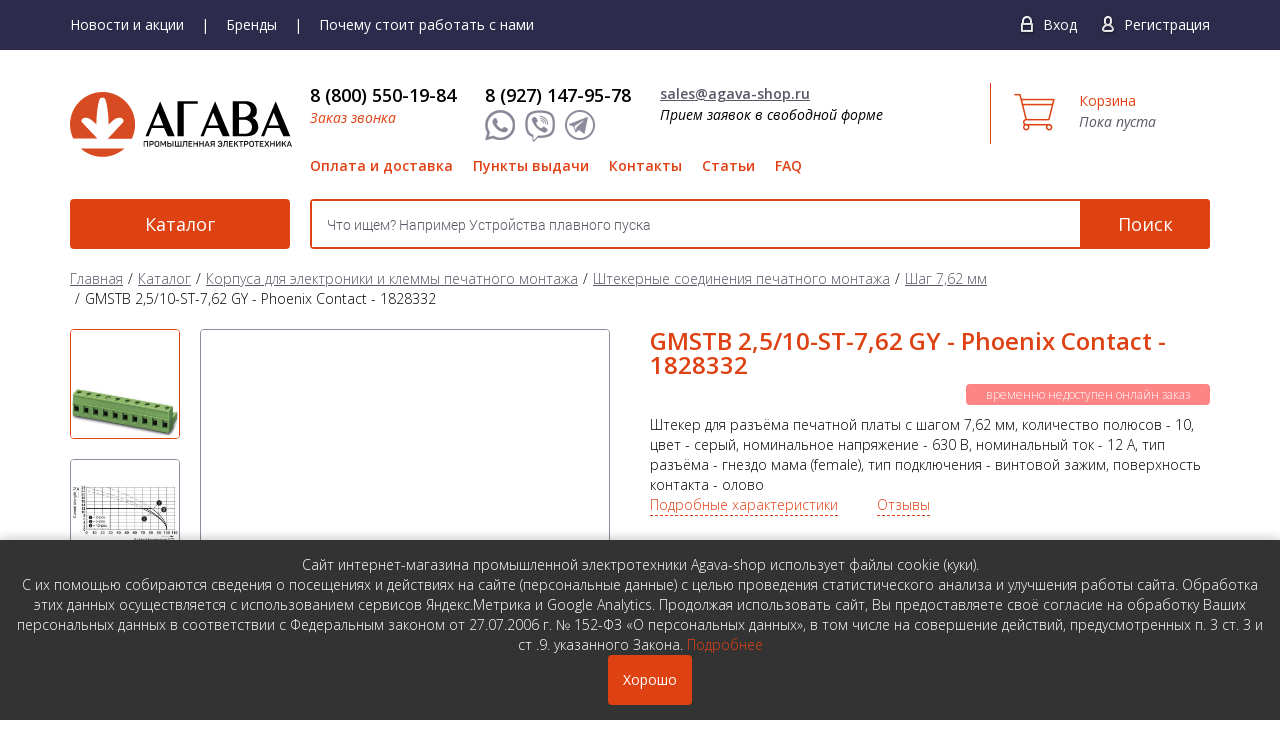

--- FILE ---
content_type: text/html; charset=utf-8
request_url: https://agava-shop.ru/products/korpusa-dlya-elektroniki-i-klemmy-pechatnogo-montazha/shtekernye_soedineniya_pechatnogo_montazha/shag-7_62-mm/gmstb-2-5-10-st-7-62-gy-phoenix-contact-1828332.html
body_size: 11216
content:
<!DOCTYPE html>
<html lang="ru-RU" class="tpl-theme-red tpl-option-item-rating tpl-option-share-block tpl-option-reviews">
  <head>
    <meta charset="utf-8">
    <meta http-equiv="X-UA-Compatible" content="IE=edge">
    <meta name="viewport" content="width=device-width, initial-scale=1.0, maximum-scale=1.0, user-scalable=0">
    <meta name="yandex-verification" content="4091f1c475b18f57" />
    <meta name="google-site-verification" content="owbWch-KXutM6cIq7t0ml4m8zXMywk4D4StMNASuePw" />
    <meta name="google-site-verification" content="e7Zput_T-B0vIzA-3b0r_WgRGG4j_MVNDoTlSoWY4JI" />
    <meta name="cmsmagazine" content="0b0a7c3f80fb2fecb18e4c3f962f6144" />
            <title>Купить GMSTB 2,5/10-ST-7,62 GY - Phoenix Contact - 1828332 недорого с доставкой. временно недоступен онлайн заказ</title>
    	<meta name="keywords" content="Штекер, печатный, монтаж, GMSTB 2,5/10-ST-7,62 GY, GMSTB, phoenix contact, 1828332, купить, интернет-магазин, доставка, подбор" />
	<meta name="description" content="Купить GMSTB 2,5/10-ST-7,62 GY - Phoenix Contact - 1828332 по цене 0 руб. Шаг 7,62 мм. Доставка по России. временно недоступен онлайн заказ" />

	<meta property="og:title" content="Штекер GMSTB 2,5/10-ST-7,62 GY артикул 1828332 Phoenix Сontact купить недорого с доставкой" />
	<meta property="og:description" content="Штекер GMSTB 2,5/10-ST-7,62 GY Phoenix Contact, артикул - 1828332 купить недорого в интернет-магазине Агава, оперативная доставка в регионы России" />
	<meta property="og:image" content="https://agava-shop.ru/netcat_files/ncSMO_Image_21578.jpg" />
	<meta property="og:url" content="https://agava-shop.ru/products/korpusa-dlya-elektroniki-i-klemmy-pechatnogo-montazha/shtekernye_soedineniya_pechatnogo_montazha/shag-7_62-mm/gmstb-2-5-10-st-7-62-gy-phoenix-contact-1828332.html" />
	<meta property="og:type" content="article" />

	<meta property="twitter:title" content="Штекер GMSTB 2,5/10-ST-7,62 GY артикул 1828332 Phoenix Сontact купить недорого с доставкой" />
	<meta property="twitter:description" content="Штекер GMSTB 2,5/10-ST-7,62 GY Phoenix Contact, артикул - 1828332 купить недорого в интернет-магазине Агава, оперативная доставка в регионы России" />
	<meta property="twitter:image" content="https://agava-shop.ru/netcat_files/ncSMO_Image_21578.jpg" />
	<meta property="twitter:url" content="https://agava-shop.ru/products/korpusa-dlya-elektroniki-i-klemmy-pechatnogo-montazha/shtekernye_soedineniya_pechatnogo_montazha/shag-7_62-mm/gmstb-2-5-10-st-7-62-gy-phoenix-contact-1828332.html" />
	<meta property="twitter:card" content="summary" />
    
    <link href="/netcat_template/template/95/assets/css/styles.css?v=37" rel="stylesheet">
    <link href="/netcat_template/template/95/assets/css/custom.css?v=37" rel="stylesheet">
    <link rel='stylesheet' type='text/css' href='https://cdnjs.cloudflare.com/ajax/libs/chosen/1.8.2/chosen.min.css'>
    <link href="/netcat_template/template/95/assets/css/style.css?v=377" type="text/css" rel="stylesheet" />
    <link href="/netcat_template/template/95/assets/css/slick.css" type="text/css" rel="stylesheet" />

    <link href="https://fonts.googleapis.com/css?family=Open+Sans:300,400,400i,600,700&amp;subset=cyrillic" rel="stylesheet">
    <link href="/netcat_template/template/95/assets/css/responsive.css?v=37" type="text/css" rel="stylesheet" />
    
  </head>

	<body>
    <!-- header -->
	  <header class="header">	    
	    <div class="super-header">
        <div class="wrap cf">          
          <ul class="top-nav">
                        <li><a href="/news/">Новости и акции</a></li>
            <li><a href="/brendy/">Бренды</a></li>
            <li><a href="/pochemu-stoit-rabotat-s-nami/">Почему стоит работать с нами</a></li>              
          </ul>  
          <div class="menu-mobile"><span></span></div>
          <!--Мобильное меню-->
		  <div class="mobile-nav">
              <ul class="nav">
                <li><a href="/offers-and-discounts/">Акции</a></li>              
                <li><a href="/novinki/">Новинки</a></li>
                <li><a href="/brendy/">Бренды</a></li>
                <li><a href="/pochemu-stoit-rabotat-s-nami/">Почему стоит работать с нами</a></li> 
                <li><a href="/payment/">Оплата и доставка</a></li>
                <li><a href="/punkty-vydachi-tovara/">Пункты выдачи</a></li>
                <li><a href="/kontakty/">Контакты</a></li>
                <li><a href="/poleznaya-informatsiya/">Статьи</a></li>
                <li><a href="/faq/">FAQ</a></li>
              </ul> 
          </div>
          
          <div class="login">
                          <span class="enter"><a href="/netcat/modules/auth/index.php" data-mfp-src="#signin" class="tpl-link-modal">Вход</a></span>
              <span class="reg"><a href="/my/registration/" data-mfp-src="#signup" class="tpl-link-modal">Регистрация</a></span>      
          <!--noindex-->
          
          
          <!-- sigin -->
          <form class="tpl-block-auth-form tpl-block-mfp-hide tpl-block-popup" action="/netcat/modules/auth/index.php" id="signin" method="post">
            <input type='hidden' name='loginsave' value='1'/>
            <div class="tpl-block-auth-form-title">Вход на сайт</div>
            <p>
              <input name="AUTH_USER" type="text" placeholder="E-mail" value=''>
            </p>
            <p>
              <input name="AUTH_PW" type="password" placeholder="Пароль">
            </p>
            <div class="tpl-block-auth-form-actions">
              <button type="submit" class="btn">Войти</button>
              <a href="/netcat/modules/auth/password_recovery.php" data-mfp-src="#recovery" class="tpl-link-modal tpl-link-password-recovery">Забыли пароль?</a>
            </div>
            <input type='hidden' name='AuthPhase' value='1'/>
            <input type='hidden' name='REQUESTED_FROM' value="/products/korpusa-dlya-elektroniki-i-klemmy-pechatnogo-montazha/shtekernye_soedineniya_pechatnogo_montazha/shag-7_62-mm/gmstb-2-5-10-st-7-62-gy-phoenix-contact-1828332.html"/>
            <input type='hidden' name='REQUESTED_BY' value=''/>
            <input type='hidden' name='catalogue' value='2'/>
            <input type='hidden' name='sub' value='1436'/>
            <input type='hidden' name='cc' value='2516'/>
          </form>
          
          <!-- signup -->
          <form class="tpl-block-auth-form tpl-block-mfp-hide tpl-block-popup" action='/netcat/add.php' method="post" id='signup'>
            <div class="tpl-block-auth-form-title">Регистрация</div>
            <div>      
              <label>
                <input type="radio" name="f_isLegal" value="0" checked />
                <span>Индивидуальный предприниматель</span>
              </label>
			 <br>
			 <label>
                <input type="radio" name="f_isLegal" value="1"  />
                <span>Юридическое лицо</span>
              </label>
            </div>
            <div class="legalOpt">      
              <p><input name="f_OrgName" id="f_OrgName" value="" type="text" placeholder="Наименование организации*"></p>
              <p><input name="f_INN" id="f_INN" value="" type="text" placeholder="ИНН*"></p>
            </div>
            <p><input name="f_Email" id="f_Email" value="" type="text" placeholder="E-mail*"></p>
            <p><input name="Password1" id="Password1" type="password" placeholder="Пароль*"></p>
            <p><input name="Password2" id="Password2" type="password" placeholder="Повторите пароль*"></p>
            <p><input name="f_ForumName" id="f_ForumName" value="" type="text" placeholder="Как к вам обращаться*"></p>
            <!--<p class="tpl-block-register">-->
            <label>
              <input type="checkbox" name="UserTerms" value="1" data-rule-required="true" />
              <span>
                <b>Настоящим я подтверждаю свою дееспособность, и </b><a href="/oferta/" target="_blank">даю согласие на обработку данных</a>
              </span>
            </label>
              					<div class="nc_captcha_wrap">
					  <div class='g-recaptcha' data-sitekey='6Lcn6vsUAAAAANSoGvX7rIIE-7tXvLVcQdv1zYgj' data-callback='nc_recaptcha_save'></div><script>(function(f,l,m){function g(a){return(a=a.nextSibling)&&'BR'==a.tagName?a:null}function e(a,b){a&&a.style&&(a.style.display='none',b&&e(g(a),!0))}function h(a,b,c){a=a.querySelectorAll(b);b=a.length;for(var d=0;d<b;d++)c(a[d])}function n(a){a=a.textContent.trim();if(a.length)for(var b=0;b<p;b++){var c=a.match(k[b]);if(c&&c[0].length+10>=a.length)return!0}return!1}if(f.createTreeWalker){var k=l.map(function(a){return new RegExp(a.trim().replace(/([.?*+^$[\]\\(){}|-])/g,'\\$1').replace(/\s+/g,'\\s+'),
'i')}),p=k.length;setTimeout(function(){h(f,'input[name=nc_captcha_code]',function(a){e(a,!0);a.removeAttribute('required');for(var b=f.createTreeWalker(a.form,NodeFilter.SHOW_TEXT,null,!1),c,d=[];c=b.nextNode();)n(c)&&d.push(c);d.forEach(function(a){e(g(a),!0);a.parentNode.removeChild(a)});m.forEach(function(b){h(a.form,b,e)})})},1)}})(document,['Введите символы, изображенные на картинке','Введите код на картинке','Enter symbols shown on the picture'],['.tpl-block-captcha .tpl-block-field-label']);
function nc_recaptcha_render(){function d(a){for(var b={},c,d=0;d<a.length;d++)if(c=a[d].name.match(/^data-(.+)/))b[c[1]]=a[d].value;return b}var c=document.querySelectorAll('.g-recaptcha'),a=window.grecaptcha;if(a&&a.render)for(var b=0;b<c.length;b++)c[b].children.length||a.render(c[b],d(c[b].attributes))}document.addEventListener&&document.addEventListener('DOMContentLoaded',nc_recaptcha_render);
function nc_recaptcha_save(){for(var d=document.forms,c=0;c<d.length;c++){var a=d[c].elements;if('g-recaptcha-response'in a){var b=a['g-recaptcha-response'].value;if('nc_captcha_code'in a)a.nc_captcha_code.value=b;else{var a=document.createElement('input'),b={type:'hidden',name:'nc_captcha_code',value:b},e;for(e in b)a.setAttribute(e,b[e]);d[c].appendChild(a)}}}};
</script><script src='https://www.google.com/recaptcha/api.js?hl=ru&amp;onload=nc_recaptcha_render&amp;render=explicit' async></script>					  <!--<button class="nc_captcha_refresh" type="button">Обновить</button>-->
					  <br/><br/>
					  Введите символы, изображенные на картинке (*):<br/>
					  <input type='text' name='nc_captcha_code' size='10'><br/><br/>
				  </div>
				            <div class="tpl-block-auth-form-actions"><button type="submit" class="btn">Зарегистрироваться</button></div>

            <input name='admin_mode' type='hidden' value=''/>
            <input name='catalogue' type='hidden' value='2'/>
                        <input name='cc' type='hidden' value="372"/>
            <input name='sub' type='hidden' value="257"/>
            <input name='posting' type='hidden' value='1'/>
            <input name='curPos' type='hidden' value='0'/>
          </form>

          <form class="tpl-block-auth-form tpl-block-mfp-hide tpl-block-popup" method="post" action="/netcat/modules/auth/password_recovery.php" id="recovery">
            <div class="tpl-block-auth-form-title">Восстановление пароля</div>
            <p><input name="Email" type="text" placeholder="Email" value=''></p>


            <div class="tpl-block-auth-form-actions">
              <button type="submit" class="btn">Восстановить пароль</button>
            </div>

            <input type='hidden' name='catalogue' value='2'/>
            <input type='hidden' name='sub' value='1436'/>
            <input type='hidden' name='cc' value='2516'/>
            <input type='hidden' name='post' value='1'/>
          </form>
          <!--/noindex-->       
                    </div>    
        </div>
      </div>
      <div class="top-header">
        <div class="wrap cf">          
          
          <div class="logo-wrap">
            <a href="/" class="logo">
              <img src="/netcat_files/c/big_2_heder.svg" alt="" srcset="/netcat_files/c/big_2_heder.svg" style="width: 222px;">
            </a>
          </div>
                    
          <div class="right-head">
            <a href="/cart/" class="head-cart desctop">
              <span class="t-cart">Корзина</span>
                                          
              <p>Пока пуста</p>
                            
            </a>
            
            <a href="/cart/" class="head-cart mobile">
                                          
              <span class="amount">0</span>
                            
            </a>
            
            <div class="inner">
              <div class="unit">
                <div class="phone ya-phone">
                  <a href="tel:88005501984" style="color: #000;">
                    8 (800) 550-19-84                  </a>
                </div>
                <a href="#" data-mfp-src="#callBack" class="call-back tpl-link-modal">Заказ звонка</a>
               
                <div class="call-icons tablet">
                  <a href="#" rel="nofollow">
                    <span class="ico1"></span>
                  </a>
                  <a href="viber://chat?number=+89271479578" rel="nofollow" target="_blank">
                    <span class="ico2"></span>
                  </a>
                  <a href="https://t.me/agavashop" rel="nofollow" target="_blank">
                    <span class="ico3"></span>
                  </a>
                  <a class="mail" href="mailto:sales@agava-shop.ru" rel="nofollow" target="_blank">
                    <span class="ico4"></span>
                  </a>
                </div>
                
              </div>
              <div class="unit">
                <div class="phone desctop">
                  <a href="tel:89271479578" style="color: #000;">
                    8 (927) 147-95-78                  </a>
                </div>
                <div class="call-icons desctop-social">
                  <a href="#" rel="nofollow">
                    <span class="ico1"></span>
                  </a>
                  <a href="viber://chat?number=+89271479578" rel="nofollow" target="_blank">
                    <span class="ico2"></span>
                  </a>
                  <a href="https://t.me/agavashop" rel="nofollow" target="_blank">
                    <span class="ico3"></span>
                  </a>	
                </div>
              </div>
              <div class="unit">
                <a href="mailto:sales@agava-shop.ru" class="mail">sales@agava-shop.ru</a>
                <p><span class="desctop-mail">Прием заявок в свободной форме</span><span class="mobile">Прием заявок</span></p>
              </div>
            </div>
            <ul class="main-menu">
              <li><a href="/payment/">Оплата и доставка</a></li>
              <li><a href="/punkty-vydachi-tovara/">Пункты выдачи</a></li>
              <li><a href="/kontakty/">Контакты</a></li>
              <li><a href="/poleznaya-informatsiya/">Статьи</a></li>
              <li><a href="/faq/">FAQ</a></li>              
            </ul>            
          </div>
        </div>
      </div>
      <div class="btm-header">
        <div class="wrap cf">
          <a href="/products/" class="cat-btn">Каталог</a>
          <div class="search">
            <form action="/search/">
              <input type="text" name="search_query" placeholder="Что ищем? Например Устройства плавного пуска" class="form-control" value="">
              <button type="submit" class="search-btn">Поиск</button>
            </form>
          </div>
        </div>
      </div>
	  </header>      
    <!-- / header -->
    <!-- main -->
    <main class="main">
      <div class="wrap">


  
    <div class="bread-crumbs"><li><a href="/">Главная</a></li><li class='current' itemscope itemtype='http://data-vocabulary.org/Breadcrumb'><a href='/products/' itemprop='url'><span itemprop='title'>Каталог</a></span></li><li class='current' itemscope itemtype='http://data-vocabulary.org/Breadcrumb'><a href='/products/korpusa-dlya-elektroniki-i-klemmy-pechatnogo-montazha/' itemprop='url'><span itemprop='title'>Корпуса для электроники и клеммы печатного монтажа</a></span></li><li class='current' itemscope itemtype='http://data-vocabulary.org/Breadcrumb'><a href='/products/korpusa-dlya-elektroniki-i-klemmy-pechatnogo-montazha/shtekernye_soedineniya_pechatnogo_montazha/' itemprop='url'><span itemprop='title'>Штекерные соединения печатного монтажа</a></span></li><li class='current' itemscope itemtype='http://data-vocabulary.org/Breadcrumb'><a href='/products/korpusa-dlya-elektroniki-i-klemmy-pechatnogo-montazha/shtekernye_soedineniya_pechatnogo_montazha/shag-7_62-mm/' itemprop='url'><span itemprop='title'>Шаг 7,62 мм</a></span></li><li>GMSTB 2,5/10-ST-7,62 GY - Phoenix Contact - 1828332</li></div>    <!--<div class="headline">Шаг 7,62 мм</div>-->
                                <div data-nc-ls-display-container='{&quot;subdivisionId&quot;:null,&quot;onReadyScroll&quot;:false}'><div class='tpl-block-full tpl-component-2865' id='nc-block-7399fbff0386dba3cbbd9705e75c90b6'>
<!-- Основная обертка товара -->
<div class="product-wrap cf" itemscope itemtype="http://schema.org/Product">
    
    <!-- Микроразметка Schema.org -->
    <meta itemprop="name" content="GMSTB 2,5/10-ST-7,62 GY">
    <meta itemprop="brand" content="Phoenix Contact">
    <meta itemprop="model" content="1828332">
    <meta itemprop="description" content="Штекер, шаг - 7,62 мм, 10 полюсов, серый, 630 В, 12 А, гнездо мама (female), винтовой зажим, олово">
    <meta itemprop="image" content="//agava-shop.ru/netcat_files/phoenix/big/1766880-gmstb-2-5-2-st-phoenix-contact.jpg">

    <!-- Дополнительные свойства микроразметки -->
                
    <!-- Блок с изображениями товара -->
    <div class="view-part">
        <div class="thumbnails">
            <div class="slider-nav">
                                                                                                        <div class="item"><img src="/netcat_files/phoenix/big/1766880-gmstb-2-5-2-st-phoenix-contact.jpg" alt="GMSTB 2,5/10-ST-7,62 GY - Phoenix Contact - 1828332"></div>
                                                                                            <div class="item"><img src="/netcat_files/phoenix/big/1766123-gmstb-2-5-2-g-7-62-phoenix-contact-3.jpg" alt="GMSTB 2,5/10-ST-7,62 GY - Phoenix Contact - 1828332 - изображение 2"></div>
                                                                                            <div class="item"><img src="/netcat_files/phoenix/big/1766233-gmstba-2-5-2-g-7-62-phoenix-contact-3.jpg" alt="GMSTB 2,5/10-ST-7,62 GY - Phoenix Contact - 1828332 - изображение 3"></div>
                                                                                            <div class="item"><img src="/netcat_files/phoenix/big/1766563-gmstbv-2-5-2-g-7-62-phoenix-contact-3.jpg" alt="GMSTB 2,5/10-ST-7,62 GY - Phoenix Contact - 1828332 - изображение 4"></div>
                                                                                            <div class="item"><img src="/netcat_files/phoenix/big/1839538-gmstba-2-5-4-g-gy-phoenix-contact-2.jpg" alt="GMSTB 2,5/10-ST-7,62 GY - Phoenix Contact - 1828332 - изображение 5"></div>
                                                                        </div>
        </div>
        
        <div class="bigpic">
            <div class="prod-slider">
                                                                                                    <div class="item"><img src="/netcat_files/phoenix/big/1766880-gmstb-2-5-2-st-phoenix-contact.jpg" alt="GMSTB 2,5/10-ST-7,62 GY - Phoenix Contact - 1828332"></div>
                                                                                            <div class="item"><img src="/netcat_files/phoenix/big/1766123-gmstb-2-5-2-g-7-62-phoenix-contact-3.jpg" alt="GMSTB 2,5/10-ST-7,62 GY - Phoenix Contact - 1828332 - изображение 2"></div>
                                                                                            <div class="item"><img src="/netcat_files/phoenix/big/1766233-gmstba-2-5-2-g-7-62-phoenix-contact-3.jpg" alt="GMSTB 2,5/10-ST-7,62 GY - Phoenix Contact - 1828332 - изображение 3"></div>
                                                                                            <div class="item"><img src="/netcat_files/phoenix/big/1766563-gmstbv-2-5-2-g-7-62-phoenix-contact-3.jpg" alt="GMSTB 2,5/10-ST-7,62 GY - Phoenix Contact - 1828332 - изображение 4"></div>
                                                                                            <div class="item"><img src="/netcat_files/phoenix/big/1839538-gmstba-2-5-4-g-gy-phoenix-contact-2.jpg" alt="GMSTB 2,5/10-ST-7,62 GY - Phoenix Contact - 1828332 - изображение 5"></div>
                                                                        </div>
        </div>
    </div>

    <!-- Блок с описанием товара -->
    <div class="descript-part">
        <h1>GMSTB 2,5/10-ST-7,62 GY - Phoenix Contact - 1828332</h1>

        <!-- Блок с тегами -->
                    <div class="tpl-block-full-prefix">
                <div class="tpl-block-rating">
                                            <div class="tag-label">временно недоступен онлайн заказ</div>
                                    </div>
            </div>
        
        <!-- Описание товара -->
        Штекер для разъёма печатной платы с шагом 7,62 мм, количество полюсов - 10, цвет - серый, номинальное напряжение - 630 В, номинальный ток - 12 А, тип разъёма - гнездо мама (female), тип подключения - винтовой зажим, поверхность контакта - олово
        <!-- Ссылки на разделы -->
        <div id="more" class="more-info">
            <a href="#details">Подробные характеристики</a>
            <a href="#reviews">Отзывы</a>
        </div>

        <!-- Блок с ценой и кнопками -->
        <div class="nav-box">
            
            <!-- Форма добавления в корзину -->
            <div class="line">
                                    <button type="button" 
                            data-mfp-src="#priceRequest" 
                            data-cid="2865" 
                            data-mid="21578" 
                            class="btn price-request-link"
                            onclick='yaCounter36655590.reachGoal("zapros-ceny"); return true;'>
                        Запросить цену
                    </button>
                            </div>
            
            <!-- Информация о минимальном заказе -->
                            <div class="attention">
                    <b>Внимание!</b> Минимальный заказ кратен упаковке (100 шт)
                </div>
                        
            <!-- Информация о доставке -->
            <div class="precence-ext">
                <div class="precence-ext-line">
                    <br><br>                                            Товар на складе в России временно отсутствует
                                    </div>
            </div>
        </div>
        
        <!-- Кнопки сравнения и избранного -->
        <div class="button-block">
            <span class="setting">
                                <a href="/netcat/modules/netshop/actions/goodslist.php?type=compare&action=add&item_id=21578&class_id=2865&return_url=%2Fproducts%2Fkorpusa-dlya-elektroniki-i-klemmy-pechatnogo-montazha%2Fshtekernye_soedineniya_pechatnogo_montazha%2Fshag-7_62-mm%2Fgmstb-2-5-10-st-7-62-gy-phoenix-contact-1828332.html%23goodslist-compare-added"
                    rel="nofollow">
                    Добавить к сравнению
                </a>
                <a href="/compare/" target="_blank"
                   style="display:none" rel="nofollow">
                    Открыть сравнение
                </a>
            </span>

            <span class="like">
                                <a  rel="nofollow"
                   href="/netcat/modules/netshop/actions/goodslist.php?type=favorite&action=add&item_id=21578&class_id=2865&return_url=%2Fproducts%2Fkorpusa-dlya-elektroniki-i-klemmy-pechatnogo-montazha%2Fshtekernye_soedineniya_pechatnogo_montazha%2Fshag-7_62-mm%2Fgmstb-2-5-10-st-7-62-gy-phoenix-contact-1828332.html">
                    Добавить в избранное
                </a>
                <a style="display:none" rel="nofollow">
                    Уже в избранном
                </a>
            </span>
        </div>
    </div>
</div>

<!-- Блок с информацией о доставке и гарантии -->
<div class="infos">
    <div class="info-unit">
        <a target="_blank" href="/payment/">
            <span class="min-z">При заказе от 50 000 <span class="rouble">Р</span></span>
            <span>Доставка бесплатно</span>
        </a>
    </div>
    <div class="info-unit">
        <a target="_blank" href="/payment/">
            Безналичный расчет <span>Оплата</span>
        </a>
    </div>
    <div class="info-unit">
        <a target="_blank" href="/garantii/">
            12-36 месяцев <span>Гарантия</span>
        </a>
    </div>
</div>

<!-- Технические характеристики -->

<!-- Табы с характеристиками, описанием и отзывами -->
<div class="tab-container">
    <ul class="tabgroup-nav" id="tabgroup1">
                    <li class="active"><a id="characteristics" href="#" data-toggle="tab" data-target="tab1">Технические характеристики</a></li>
                            <li><a id="details" href="#" data-toggle="tab" data-target="tab2">Подробные характеристики</a></li>
                            <li><a id="reviews" href="#" data-toggle="tab" data-target="tab3">Отзывы </a></li>
            </ul>

    <div class="tabgroup-tabs tpl-component-goods tpl-block-full">
                    <div role="tabpanel" class="tab-pane fade active" data-rel="tab1">
                <ul class="desc-menu">
                                            <li><span>Шаг разъёма</span><span>7,62 мм</span></li>
                                            <li><span>Количество полюсов</span><span>10</span></li>
                                            <li><span>Номинальное напряжение</span><span>630 В</span></li>
                                            <li><span>Номинальный ток</span><span>12 A</span></li>
                                            <li><span>Монтаж</span><span>винтовой зажим</span></li>
                                            <li><span>Угол между контактами и печатной платой</span><span>0°</span></li>
                                            <li><span>Цвет</span><span>серый</span></li>
                                            <li><span>Поверхность контакта</span><span>олово</span></li>
                                    </ul>
            </div>
        
                    <div role="tabpanel" class="tab-pane fade" data-rel="tab2">
                <p>Разъемы для печатной платы, номинальный ток: 12 A, расчетное напряжение (III/2): 630 В, полюсов: 10, размер шага: 7,62 мм, тип подключения: Винтовой зажим с натяжной гильзой, цвет: серый, поверхность контакта: олово</p>            </div>
        
                                <div role="tabpanel" class="tab-pane fade" data-rel="tab3">
                <div class="tpl-block-comments-list">
                    <h4>Отзывы покупателей</h4>
                    <div>
                                                    <p>Нет отзывов об этом товаре. Ваш отзыв может быть первым!</p>
                                            </div>
                </div>
                
                <div class="tpl-block-comments-form">
                    <h4>Оставить отзыв</h4>
                    <form method="post" action="/netcat/modules/comments/add.php">
                        <input type="hidden" name="message_cc" value="2516">
                        <input type="hidden" name="message_id" value="21578">
                        <input type="hidden" name="parent_mess_id" value="0">
                        <input type="hidden" name="template_id" value="2">
                        <input type="hidden" name="last_updated" value="1768897870">
                        <input type="hidden" name="redirect_url" value="/products/korpusa-dlya-elektroniki-i-klemmy-pechatnogo-montazha/shtekernye_soedineniya_pechatnogo_montazha/shag-7_62-mm/gmstb-2-5-10-st-7-62-gy-phoenix-contact-1828332.html#comment-added"/>
                        
                                                
                        <p>
                            <label>
                                <span class="tpl-caption">Имя</span>
                                <input type="text" name="nc_comments_guest_name" value="">
                            </label>
                        </p>
                        <p>
                            <label>
                                <span class="tpl-caption">E-mail</span>
                                <input type="text" name="nc_comments_guest_email" value="">
                            </label>
                        </p>
                        <p>
                            <label>
                                <span class="tpl-caption">Отзыв</span>
                                <textarea name="nc_commentTextArea" rows="4"></textarea>
                            </label>
                        </p>
                        <p><button type="submit">Отправить</button></p>
                    </form>
                </div>
                <div class="cf"></div>
            </div>
            </div>
</div>

<!-- Сопутствующие товары -->
</div></div>              </div>
    </main>
    <!-- / main -->

<!--callBack-->
<div class="tpl-block-mfp-hide"><div class='tpl-block-1013'><div class="tpl-block-list tpl-component-2110" id="nc-block-80334c218730c755ddda75008452dbd6"><div class='tpl-block-add-form tpl-component-2110'><form class="tpl-block-auth-form tpl-block-popup" 
      action='/netcat/add.php' 
      method="post" 
      name='adminForm' 
      id='callBack' 
      enctype='multipart/form-data'
      onsubmit='yaCounter36655590.reachGoal("zvonok"); return true;'>
  <input name='admin_mode' type='hidden' value=''/>
  <input type='hidden' name='nc_token' value='7aac62340a45d98746c7013bf7043be9' />  <input name='catalogue' type='hidden' value='2'/>
  <input name='cc' type='hidden' value="1013"/>
  <input name='sub' type='hidden' value="649"/>
  <input name='posting' type='hidden' value='1'/>
  <input name='curPos' type='hidden' value='0'/>
  <input type='hidden' name='f_Checked' value='1' />  
  <div class="tpl-block-auth-form-title">Заказать обратный звонок</div>
  
    
  <p><input name="f_Phone" id="f_Phone" value="" type="text" placeholder="Телефон*"></p>
  <p><input name="f_Name" id="f_Name" value="" type="text" placeholder="Как к вам обращаться"></p>
  <label>
    <input type="checkbox" name="UserTerms" value="1" data-rule-required="true" />
    <span>
      <b>Настоящим я подтверждаю свою дееспособность, и </b><a href="/oferta/" target="_blank">даю согласие на обработку данных</a>
    </span>
  </label>
  
      <div class="nc_captcha_wrap">
      <div class='g-recaptcha' data-sitekey='6Lcn6vsUAAAAANSoGvX7rIIE-7tXvLVcQdv1zYgj' data-callback='nc_recaptcha_save'></div>      <button class="nc_captcha_refresh" type="button">Обновить</button>
      <br/><br/>
      Введите символы, изображенные на картинке (*):<br/>
      <input type='text' name='nc_captcha_code' size='10'><br/><br/>
    </div>
    
  <div class="tpl-block-auth-form-actions"><button type="submit" class="btn">Отправить</button></div>
</form>
</div></div></div></div>

<!--priceRequest-->
<div class="tpl-block-mfp-hide"><div class='tpl-block-1029'><div class="tpl-block-list tpl-component-2137" id="nc-block-27035c2852a608ac92428608c12bd62d"><div class='tpl-block-add-form tpl-component-2137'><form class="tpl-block-auth-form tpl-block-popup" action='/netcat/add.php' method="post" name='adminForm' id='priceRequest' enctype='multipart/form-data'>
  <input name='admin_mode' type='hidden' value=''/>
  <input type='hidden' name='nc_token' value='7aac62340a45d98746c7013bf7043be9' />  <input name='catalogue' type='hidden' value='2'/>
  <input name='cc' type='hidden' value="1029"/>
  <input name='sub' type='hidden' value="651"/>
  <input name='posting' type='hidden' value='1'/>
  <input name='curPos' type='hidden' value='0'/>
  <input type='hidden' name='f_Checked' value='1' />  
  <input type="hidden" name="f_Good_ClassID" value="0" />
  <input type="hidden" name="f_Good_MessageID" value="0" />
  
  <div class="tpl-block-auth-form-title">Запрос цены</div>
    
  <p><input name="f_Phone" id="f_Phone" value="" type="text" placeholder="Телефон*"></p>
  <p><input name="f_Name" id="f_Name" value="" type="text" placeholder="Как к вам обращаться*"></p>
  
  <label>
    <input type="checkbox" name="UserTerms" value="1" data-rule-required="true" />
    <span>
      <b>Настоящим я подтверждаю свою дееспособность, и </b><a href="/oferta/" target="_blank">даю согласие на обработку данных</a>
    </span>
  </label>
  
      <div class="nc_captcha_wrap">
      <div class='g-recaptcha' data-sitekey='6Lcn6vsUAAAAANSoGvX7rIIE-7tXvLVcQdv1zYgj' data-callback='nc_recaptcha_save'></div>      <button class="nc_captcha_refresh" type="button">Обновить</button>
      <br/><br/>
      Введите символы, изображенные на картинке (*):<br/>
      <input type='text' name='nc_captcha_code' size='10'><br/><br/>
  </div>
    
  <div class="tpl-block-auth-form-actions"><button type="submit" class="btn">Отправить</button></div>
</form>
</div></div></div></div>

<div class="tpl-block-tabs tpl-block-tabs--footer">
  <div class="tpl-block-popup tpl-block-mfp-hide" id="goodslist-favorite-add">
    <div class="tpl-block-popup-title">Избранное</div>
    Выбранный товар добавлен в&nbsp;<a class="tpl-link-scroll" href="#goodslist-favorite">список&nbsp;«Избранное»</a>.
  </div>

  <div class="tpl-block-popup tpl-block-mfp-hide" id="goodslist-favorite-remove">
    <div class="tpl-block-popup-title">Избранное</div>
    Товар удалён из&nbsp;<a class="tpl-link-scroll" href="#goodslist-favorite">списка&nbsp;«Избранное»</a>.
  </div>

  <div class="tpl-block-popup tpl-block-mfp-hide" id="goodslist-favorite-remove-confirm">
    <div class="tpl-block-popup-title">Избранное</div>
    Удалить товар из "Избранного"?
    <div>
      <input type="hidden" name="url"/>
      <input type="hidden" name="items"/>
      <button class="btn tpl-value-cancel">Отмена</button> <button class="tpl-value-confirm">Удалить</button>
    </div>
  </div>

  <div class="tpl-block-popup tpl-block-mfp-hide" id="cart-item-remove">
    <div class="tpl-block-popup-title">Корзина</div>
    Вы действительно хотите удалить товар из корзины?
    <div>
      <button id="cart-item-remove-confirm">Удалить</button>
    </div>
  </div>

  <div class="tpl-block-popup tpl-block-mfp-hide" id="goodslist-compare-add">
    <div class="tpl-block-popup-title">Сравнение товаров</div>
    Выбранный товар добавлен в&nbsp;<a class="tpl-link-scroll" href="#goodslist-compare">список «Сравнение&nbsp;товаров»</a>.
  </div>

  <div class="tpl-block-popup tpl-block-mfp-hide" id="goodslist-compare-remove">
    <div class="tpl-block-popup-title">Сравнение товаров</div>
    Товар удалён из <a class="tpl-link-scroll" href="#goodslist-compare">списка «Сравнение&nbsp;товаров»</a>.
  </div>

  <div class="tpl-block-popup tpl-block-mfp-hide" id="goodslist-compare-remove-confirm">
    <div class="tpl-block-popup-title">Сравнение товаров</div>
    Удалить товар из списка сравнения?<br>
    <div>
      <input type="hidden" name="url"/>
      <input type="hidden" name="items"/>
      <button class="tpl-value-cancel">Отмена</button> <button class="tpl-value-confirm">Удалить</button>
    </div>
  </div>

  <div class="tpl-block-popup tpl-block-mfp-hide" id="subscriber-added">
    <div class="tpl-block-popup-title">Подписка</div>
    Вы успешно подписались на рассылку!
  </div>

  <div class="tpl-block-popup tpl-block-mfp-hide" id="cart-added-popup">
    <div class="tpl-block-popup-title">Корзина</div>
    Товар добавлен в&nbsp;<a href="/cart/">корзину</a>.
  </div>

  <div class="tpl-block-popup tpl-block-mfp-hide" id="cart-quantity-popup">
    <div class="tpl-block-popup-title">Корзина</div>
    <span></span>
  </div>

  <div class="tpl-block-popup tpl-block-mfp-hide" id="cart-error-popup">
    <div class="tpl-block-popup-title">Корзина</div>
    Ошибка: не удалось добавить товар в корзину!
  </div>
</div>
    
    <!-- footer -->
    <footer class="footer">
      <div class="wrap">
        <div class="left-col">          
          
          <a href="/" class="logo">
            <img src="/netcat_files/c/big_2_futer.svg" alt="" srcset="/netcat_files/c/big_2_futer.svg" style="width: 222px; max-width: 100%; height: auto;">
          </a>
          
                    
          <div class="socially">
                                                                                                <a href="https://twitter.com/AgavaRu" target="_blank" class="tw"></a>
                                                <a href="https://www.facebook.com/%D0%9E%D0%9E%D0%9E-%D0%90%D0%B3%D0%B0%D0%B2%D0%B0-955003154640928/" target="_blank" class="fb"></a>
                                                                        <a href="https://www.youtube.com/channel/UCd5HNHQyt9310t6UYkPUgHg" target="_blank" class="yt"></a>
                      </div>	  
        </div>
        <div class="col">
          <div class="mail"><a href="mailto:sales@agava-shop.ru">sales@agava-shop.ru</a></div>           
          <div class="phone ya-phone">
            <a href="tel:88005501984" style="color: #fff;">8 (800) 550-19-84</a>
          </div>
          <div class="phone">
            <a href="tel:89271479578" style="color: #fff;">8 (927) 147-95-78</a>
          </div>
	      <a href="#" data-mfp-src="#callBack" class="call-back tpl-link-modal">Заказать обратный звонок</a>
                    
          <div class="flex-row">
            <a class="icon ico1" href="#" rel="nofollow" target="_blank"></a>
            <a class="icon ico2" href="viber://chat?number=+89271479578" rel="nofollow" target="_blank"></a>
            <a class="icon ico3" href="https://t.me/agavashop" rel="nofollow" target="_blank"></a>
          </div>
        </div>
        <div class="col">
          <ul class="f-menu">
            <li><a href="/products/">Каталог</a></li>            
            <li><a href="/payment/">Оплата и доставка</a></li>
            <li><a href="/punkty-vydachi-tovara/">Пункты выдачи</a></li>
            <li><a href="/kontakty/">Контакты</a></li>
            <li><a href="/poleznaya-informatsiya/">Статьи</a></li>
            <li><a href="/faq/">FAQ</a></li>
          </ul>
        </div>
      </div>
    </footer>
    
 
    <script type="text/javascript" src="/netcat_template/template/95/assets/js/jquery.min.js"></script>    
    <script type="text/javascript" src="/netcat_template/template/95/assets/js/jcf.js"></script>
    <script type="text/javascript" src="/netcat_template/template/95/assets/js/jcf.select.js"></script>
    <script type="text/javascript" src="/netcat_template/template/95/assets/js/slick.min.js"></script>
    <script type="text/javascript" src="/netcat_template/template/95/assets/js/jquery-ui.min.js"></script>
    <!-- script type="text/javascript" src="/netcat_template/template/95/assets/js/jquery.easytabs.min.js"></script -->
    <script type="text/javascript" src="https://cdnjs.cloudflare.com/ajax/libs/select2/4.0.4/js/select2.min.js"></script> 

    <script type='text/javascript' src='https://cdnjs.cloudflare.com/ajax/libs/chosen/1.8.2/chosen.jquery.min.js'></script>

    <script type="text/javascript" src="/netcat_template/template/95/assets/js/func.js?v=37"></script>
    <script data-main="/netcat_template/template/95/assets/js/main" src="/netcat_template/template/95/assets/js/require.js"></script>
    <!-- скрипт custom.js в этом макете загружается в main.js -->

    <div id="top" class="scroll" data-elem="#header" >
        <div class="icon"></div>
        <div>наверх</div>
    </div>
    
<script type="text/javascript" src="//yandex.st/share/share.js" defer charset="utf-8"></script>
<!-- Yandex.Metrika counter -->
<script type="text/javascript" >
   (function(m,e,t,r,i,k,a){m[i]=m[i]||function(){(m[i].a=m[i].a||[]).push(arguments)};
   m[i].l=1*new Date();k=e.createElement(t),a=e.getElementsByTagName(t)[0],k.async=1,k.src=r,a.parentNode.insertBefore(k,a)})
   (window, document, "script", "https://mc.yandex.ru/metrika/tag.js", "ym");

   ym(36655590, "init", {
        clickmap:true,
        trackLinks:true,
        accurateTrackBounce:true,
        webvisor:true,
        ecommerce:"dataLayer"
   });
</script>
<noscript><div><img src="https://mc.yandex.ru/watch/36655590" style="position:absolute; left:-9999px;" alt="" /></div></noscript>
<!-- /Yandex.Metrika counter -->

<!-- Согласие на обработку персональных данных и сбор cookies -->
<!-- Баннер для уведомления о cookies -->
<div id="nc-cookie-banner" style="display: none; position: fixed; bottom: 0; left: 0; width: 100%; background: #333; color: #fff; padding: 15px; text-align: center; z-index: 9999; box-shadow: 0 -2px 10px rgba(0,0,0,0.2);">
    <div class="container">
        <span>Сайт интернет-магазина промышленной электротехники Agava-shop использует файлы cookie (куки).<br>С их помощью собираются сведения о посещениях и действиях на сайте (персональные данные) с целью проведения статистического анализа и улучшения работы сайта. Обработка этих данных осуществляется с использованием сервисов Яндекс.Метрика и Google Analytics.
Продолжая использовать сайт, Вы предоставляете своё согласие на обработку Ваших персональных данных в соответствии с Федеральным законом от 27.07.2006 г. № 152-ФЗ «О персональных данных», в том числе на совершение действий, предусмотренных п. 3 ст. 3 и ст .9. указанного Закона. <a href="/oferta/">Подробнее</a></span><br>
        <button onclick="ncAcceptCookies()" style="margin-left: 20px; padding: 5px 15px; background: #DE4212; color: white; border: none; border-radius: 4px; cursor: pointer;">Хорошо</button>
       
    </div>
</div>
<script>
// Функция для установки cookie
function ncSetCookie(name, value, days) {
    let expires = "";
    if (days) {
        let date = new Date();
        date.setTime(date.getTime() + (days * 24 * 60 * 60 * 1000));
        expires = "; expires=" + date.toUTCString();
    }
    document.cookie = name + "=" + (value || "") + expires + "; path=/; SameSite=Lax";
}

// Функция для получения cookie
function ncGetCookie(name) {
    let nameEQ = name + "=";
    let ca = document.cookie.split(';');
    for(let i=0; i < ca.length; i++) {
        let c = ca[i];
        while (c.charAt(0)==' ') c = c.substring(1,c.length);
        if (c.indexOf(nameEQ) == 0) return c.substring(nameEQ.length,c.length);
    }
    return null;
}

// Функция, которая вызывается при нажатии на кнопку "Хорошо"
function ncAcceptCookies() {
    ncSetCookie('nc_cookies_accepted', 'true', 365); // Сохраняем согласие на год
    document.getElementById('nc-cookie-banner').style.display = 'none';
}

// Основная функция инициализации
function ncInitCookieBanner() {
    // Проверяем, не давал ли пользователь уже согласие
    if (!ncGetCookie('nc_cookies_accepted')) {
        // Если нет - показываем баннер
        document.getElementById('nc-cookie-banner').style.display = 'block';
    }
}

// Запускаем проверку после загрузки DOM
document.addEventListener('DOMContentLoaded', ncInitCookieBanner);
</script>

	</body>
</html>

--- FILE ---
content_type: text/html; charset=utf-8
request_url: https://www.google.com/recaptcha/api2/anchor?ar=1&k=6Lcn6vsUAAAAANSoGvX7rIIE-7tXvLVcQdv1zYgj&co=aHR0cHM6Ly9hZ2F2YS1zaG9wLnJ1OjQ0Mw..&hl=ru&v=PoyoqOPhxBO7pBk68S4YbpHZ&size=normal&anchor-ms=20000&execute-ms=30000&cb=wtaxy2krue13
body_size: 49436
content:
<!DOCTYPE HTML><html dir="ltr" lang="ru"><head><meta http-equiv="Content-Type" content="text/html; charset=UTF-8">
<meta http-equiv="X-UA-Compatible" content="IE=edge">
<title>reCAPTCHA</title>
<style type="text/css">
/* cyrillic-ext */
@font-face {
  font-family: 'Roboto';
  font-style: normal;
  font-weight: 400;
  font-stretch: 100%;
  src: url(//fonts.gstatic.com/s/roboto/v48/KFO7CnqEu92Fr1ME7kSn66aGLdTylUAMa3GUBHMdazTgWw.woff2) format('woff2');
  unicode-range: U+0460-052F, U+1C80-1C8A, U+20B4, U+2DE0-2DFF, U+A640-A69F, U+FE2E-FE2F;
}
/* cyrillic */
@font-face {
  font-family: 'Roboto';
  font-style: normal;
  font-weight: 400;
  font-stretch: 100%;
  src: url(//fonts.gstatic.com/s/roboto/v48/KFO7CnqEu92Fr1ME7kSn66aGLdTylUAMa3iUBHMdazTgWw.woff2) format('woff2');
  unicode-range: U+0301, U+0400-045F, U+0490-0491, U+04B0-04B1, U+2116;
}
/* greek-ext */
@font-face {
  font-family: 'Roboto';
  font-style: normal;
  font-weight: 400;
  font-stretch: 100%;
  src: url(//fonts.gstatic.com/s/roboto/v48/KFO7CnqEu92Fr1ME7kSn66aGLdTylUAMa3CUBHMdazTgWw.woff2) format('woff2');
  unicode-range: U+1F00-1FFF;
}
/* greek */
@font-face {
  font-family: 'Roboto';
  font-style: normal;
  font-weight: 400;
  font-stretch: 100%;
  src: url(//fonts.gstatic.com/s/roboto/v48/KFO7CnqEu92Fr1ME7kSn66aGLdTylUAMa3-UBHMdazTgWw.woff2) format('woff2');
  unicode-range: U+0370-0377, U+037A-037F, U+0384-038A, U+038C, U+038E-03A1, U+03A3-03FF;
}
/* math */
@font-face {
  font-family: 'Roboto';
  font-style: normal;
  font-weight: 400;
  font-stretch: 100%;
  src: url(//fonts.gstatic.com/s/roboto/v48/KFO7CnqEu92Fr1ME7kSn66aGLdTylUAMawCUBHMdazTgWw.woff2) format('woff2');
  unicode-range: U+0302-0303, U+0305, U+0307-0308, U+0310, U+0312, U+0315, U+031A, U+0326-0327, U+032C, U+032F-0330, U+0332-0333, U+0338, U+033A, U+0346, U+034D, U+0391-03A1, U+03A3-03A9, U+03B1-03C9, U+03D1, U+03D5-03D6, U+03F0-03F1, U+03F4-03F5, U+2016-2017, U+2034-2038, U+203C, U+2040, U+2043, U+2047, U+2050, U+2057, U+205F, U+2070-2071, U+2074-208E, U+2090-209C, U+20D0-20DC, U+20E1, U+20E5-20EF, U+2100-2112, U+2114-2115, U+2117-2121, U+2123-214F, U+2190, U+2192, U+2194-21AE, U+21B0-21E5, U+21F1-21F2, U+21F4-2211, U+2213-2214, U+2216-22FF, U+2308-230B, U+2310, U+2319, U+231C-2321, U+2336-237A, U+237C, U+2395, U+239B-23B7, U+23D0, U+23DC-23E1, U+2474-2475, U+25AF, U+25B3, U+25B7, U+25BD, U+25C1, U+25CA, U+25CC, U+25FB, U+266D-266F, U+27C0-27FF, U+2900-2AFF, U+2B0E-2B11, U+2B30-2B4C, U+2BFE, U+3030, U+FF5B, U+FF5D, U+1D400-1D7FF, U+1EE00-1EEFF;
}
/* symbols */
@font-face {
  font-family: 'Roboto';
  font-style: normal;
  font-weight: 400;
  font-stretch: 100%;
  src: url(//fonts.gstatic.com/s/roboto/v48/KFO7CnqEu92Fr1ME7kSn66aGLdTylUAMaxKUBHMdazTgWw.woff2) format('woff2');
  unicode-range: U+0001-000C, U+000E-001F, U+007F-009F, U+20DD-20E0, U+20E2-20E4, U+2150-218F, U+2190, U+2192, U+2194-2199, U+21AF, U+21E6-21F0, U+21F3, U+2218-2219, U+2299, U+22C4-22C6, U+2300-243F, U+2440-244A, U+2460-24FF, U+25A0-27BF, U+2800-28FF, U+2921-2922, U+2981, U+29BF, U+29EB, U+2B00-2BFF, U+4DC0-4DFF, U+FFF9-FFFB, U+10140-1018E, U+10190-1019C, U+101A0, U+101D0-101FD, U+102E0-102FB, U+10E60-10E7E, U+1D2C0-1D2D3, U+1D2E0-1D37F, U+1F000-1F0FF, U+1F100-1F1AD, U+1F1E6-1F1FF, U+1F30D-1F30F, U+1F315, U+1F31C, U+1F31E, U+1F320-1F32C, U+1F336, U+1F378, U+1F37D, U+1F382, U+1F393-1F39F, U+1F3A7-1F3A8, U+1F3AC-1F3AF, U+1F3C2, U+1F3C4-1F3C6, U+1F3CA-1F3CE, U+1F3D4-1F3E0, U+1F3ED, U+1F3F1-1F3F3, U+1F3F5-1F3F7, U+1F408, U+1F415, U+1F41F, U+1F426, U+1F43F, U+1F441-1F442, U+1F444, U+1F446-1F449, U+1F44C-1F44E, U+1F453, U+1F46A, U+1F47D, U+1F4A3, U+1F4B0, U+1F4B3, U+1F4B9, U+1F4BB, U+1F4BF, U+1F4C8-1F4CB, U+1F4D6, U+1F4DA, U+1F4DF, U+1F4E3-1F4E6, U+1F4EA-1F4ED, U+1F4F7, U+1F4F9-1F4FB, U+1F4FD-1F4FE, U+1F503, U+1F507-1F50B, U+1F50D, U+1F512-1F513, U+1F53E-1F54A, U+1F54F-1F5FA, U+1F610, U+1F650-1F67F, U+1F687, U+1F68D, U+1F691, U+1F694, U+1F698, U+1F6AD, U+1F6B2, U+1F6B9-1F6BA, U+1F6BC, U+1F6C6-1F6CF, U+1F6D3-1F6D7, U+1F6E0-1F6EA, U+1F6F0-1F6F3, U+1F6F7-1F6FC, U+1F700-1F7FF, U+1F800-1F80B, U+1F810-1F847, U+1F850-1F859, U+1F860-1F887, U+1F890-1F8AD, U+1F8B0-1F8BB, U+1F8C0-1F8C1, U+1F900-1F90B, U+1F93B, U+1F946, U+1F984, U+1F996, U+1F9E9, U+1FA00-1FA6F, U+1FA70-1FA7C, U+1FA80-1FA89, U+1FA8F-1FAC6, U+1FACE-1FADC, U+1FADF-1FAE9, U+1FAF0-1FAF8, U+1FB00-1FBFF;
}
/* vietnamese */
@font-face {
  font-family: 'Roboto';
  font-style: normal;
  font-weight: 400;
  font-stretch: 100%;
  src: url(//fonts.gstatic.com/s/roboto/v48/KFO7CnqEu92Fr1ME7kSn66aGLdTylUAMa3OUBHMdazTgWw.woff2) format('woff2');
  unicode-range: U+0102-0103, U+0110-0111, U+0128-0129, U+0168-0169, U+01A0-01A1, U+01AF-01B0, U+0300-0301, U+0303-0304, U+0308-0309, U+0323, U+0329, U+1EA0-1EF9, U+20AB;
}
/* latin-ext */
@font-face {
  font-family: 'Roboto';
  font-style: normal;
  font-weight: 400;
  font-stretch: 100%;
  src: url(//fonts.gstatic.com/s/roboto/v48/KFO7CnqEu92Fr1ME7kSn66aGLdTylUAMa3KUBHMdazTgWw.woff2) format('woff2');
  unicode-range: U+0100-02BA, U+02BD-02C5, U+02C7-02CC, U+02CE-02D7, U+02DD-02FF, U+0304, U+0308, U+0329, U+1D00-1DBF, U+1E00-1E9F, U+1EF2-1EFF, U+2020, U+20A0-20AB, U+20AD-20C0, U+2113, U+2C60-2C7F, U+A720-A7FF;
}
/* latin */
@font-face {
  font-family: 'Roboto';
  font-style: normal;
  font-weight: 400;
  font-stretch: 100%;
  src: url(//fonts.gstatic.com/s/roboto/v48/KFO7CnqEu92Fr1ME7kSn66aGLdTylUAMa3yUBHMdazQ.woff2) format('woff2');
  unicode-range: U+0000-00FF, U+0131, U+0152-0153, U+02BB-02BC, U+02C6, U+02DA, U+02DC, U+0304, U+0308, U+0329, U+2000-206F, U+20AC, U+2122, U+2191, U+2193, U+2212, U+2215, U+FEFF, U+FFFD;
}
/* cyrillic-ext */
@font-face {
  font-family: 'Roboto';
  font-style: normal;
  font-weight: 500;
  font-stretch: 100%;
  src: url(//fonts.gstatic.com/s/roboto/v48/KFO7CnqEu92Fr1ME7kSn66aGLdTylUAMa3GUBHMdazTgWw.woff2) format('woff2');
  unicode-range: U+0460-052F, U+1C80-1C8A, U+20B4, U+2DE0-2DFF, U+A640-A69F, U+FE2E-FE2F;
}
/* cyrillic */
@font-face {
  font-family: 'Roboto';
  font-style: normal;
  font-weight: 500;
  font-stretch: 100%;
  src: url(//fonts.gstatic.com/s/roboto/v48/KFO7CnqEu92Fr1ME7kSn66aGLdTylUAMa3iUBHMdazTgWw.woff2) format('woff2');
  unicode-range: U+0301, U+0400-045F, U+0490-0491, U+04B0-04B1, U+2116;
}
/* greek-ext */
@font-face {
  font-family: 'Roboto';
  font-style: normal;
  font-weight: 500;
  font-stretch: 100%;
  src: url(//fonts.gstatic.com/s/roboto/v48/KFO7CnqEu92Fr1ME7kSn66aGLdTylUAMa3CUBHMdazTgWw.woff2) format('woff2');
  unicode-range: U+1F00-1FFF;
}
/* greek */
@font-face {
  font-family: 'Roboto';
  font-style: normal;
  font-weight: 500;
  font-stretch: 100%;
  src: url(//fonts.gstatic.com/s/roboto/v48/KFO7CnqEu92Fr1ME7kSn66aGLdTylUAMa3-UBHMdazTgWw.woff2) format('woff2');
  unicode-range: U+0370-0377, U+037A-037F, U+0384-038A, U+038C, U+038E-03A1, U+03A3-03FF;
}
/* math */
@font-face {
  font-family: 'Roboto';
  font-style: normal;
  font-weight: 500;
  font-stretch: 100%;
  src: url(//fonts.gstatic.com/s/roboto/v48/KFO7CnqEu92Fr1ME7kSn66aGLdTylUAMawCUBHMdazTgWw.woff2) format('woff2');
  unicode-range: U+0302-0303, U+0305, U+0307-0308, U+0310, U+0312, U+0315, U+031A, U+0326-0327, U+032C, U+032F-0330, U+0332-0333, U+0338, U+033A, U+0346, U+034D, U+0391-03A1, U+03A3-03A9, U+03B1-03C9, U+03D1, U+03D5-03D6, U+03F0-03F1, U+03F4-03F5, U+2016-2017, U+2034-2038, U+203C, U+2040, U+2043, U+2047, U+2050, U+2057, U+205F, U+2070-2071, U+2074-208E, U+2090-209C, U+20D0-20DC, U+20E1, U+20E5-20EF, U+2100-2112, U+2114-2115, U+2117-2121, U+2123-214F, U+2190, U+2192, U+2194-21AE, U+21B0-21E5, U+21F1-21F2, U+21F4-2211, U+2213-2214, U+2216-22FF, U+2308-230B, U+2310, U+2319, U+231C-2321, U+2336-237A, U+237C, U+2395, U+239B-23B7, U+23D0, U+23DC-23E1, U+2474-2475, U+25AF, U+25B3, U+25B7, U+25BD, U+25C1, U+25CA, U+25CC, U+25FB, U+266D-266F, U+27C0-27FF, U+2900-2AFF, U+2B0E-2B11, U+2B30-2B4C, U+2BFE, U+3030, U+FF5B, U+FF5D, U+1D400-1D7FF, U+1EE00-1EEFF;
}
/* symbols */
@font-face {
  font-family: 'Roboto';
  font-style: normal;
  font-weight: 500;
  font-stretch: 100%;
  src: url(//fonts.gstatic.com/s/roboto/v48/KFO7CnqEu92Fr1ME7kSn66aGLdTylUAMaxKUBHMdazTgWw.woff2) format('woff2');
  unicode-range: U+0001-000C, U+000E-001F, U+007F-009F, U+20DD-20E0, U+20E2-20E4, U+2150-218F, U+2190, U+2192, U+2194-2199, U+21AF, U+21E6-21F0, U+21F3, U+2218-2219, U+2299, U+22C4-22C6, U+2300-243F, U+2440-244A, U+2460-24FF, U+25A0-27BF, U+2800-28FF, U+2921-2922, U+2981, U+29BF, U+29EB, U+2B00-2BFF, U+4DC0-4DFF, U+FFF9-FFFB, U+10140-1018E, U+10190-1019C, U+101A0, U+101D0-101FD, U+102E0-102FB, U+10E60-10E7E, U+1D2C0-1D2D3, U+1D2E0-1D37F, U+1F000-1F0FF, U+1F100-1F1AD, U+1F1E6-1F1FF, U+1F30D-1F30F, U+1F315, U+1F31C, U+1F31E, U+1F320-1F32C, U+1F336, U+1F378, U+1F37D, U+1F382, U+1F393-1F39F, U+1F3A7-1F3A8, U+1F3AC-1F3AF, U+1F3C2, U+1F3C4-1F3C6, U+1F3CA-1F3CE, U+1F3D4-1F3E0, U+1F3ED, U+1F3F1-1F3F3, U+1F3F5-1F3F7, U+1F408, U+1F415, U+1F41F, U+1F426, U+1F43F, U+1F441-1F442, U+1F444, U+1F446-1F449, U+1F44C-1F44E, U+1F453, U+1F46A, U+1F47D, U+1F4A3, U+1F4B0, U+1F4B3, U+1F4B9, U+1F4BB, U+1F4BF, U+1F4C8-1F4CB, U+1F4D6, U+1F4DA, U+1F4DF, U+1F4E3-1F4E6, U+1F4EA-1F4ED, U+1F4F7, U+1F4F9-1F4FB, U+1F4FD-1F4FE, U+1F503, U+1F507-1F50B, U+1F50D, U+1F512-1F513, U+1F53E-1F54A, U+1F54F-1F5FA, U+1F610, U+1F650-1F67F, U+1F687, U+1F68D, U+1F691, U+1F694, U+1F698, U+1F6AD, U+1F6B2, U+1F6B9-1F6BA, U+1F6BC, U+1F6C6-1F6CF, U+1F6D3-1F6D7, U+1F6E0-1F6EA, U+1F6F0-1F6F3, U+1F6F7-1F6FC, U+1F700-1F7FF, U+1F800-1F80B, U+1F810-1F847, U+1F850-1F859, U+1F860-1F887, U+1F890-1F8AD, U+1F8B0-1F8BB, U+1F8C0-1F8C1, U+1F900-1F90B, U+1F93B, U+1F946, U+1F984, U+1F996, U+1F9E9, U+1FA00-1FA6F, U+1FA70-1FA7C, U+1FA80-1FA89, U+1FA8F-1FAC6, U+1FACE-1FADC, U+1FADF-1FAE9, U+1FAF0-1FAF8, U+1FB00-1FBFF;
}
/* vietnamese */
@font-face {
  font-family: 'Roboto';
  font-style: normal;
  font-weight: 500;
  font-stretch: 100%;
  src: url(//fonts.gstatic.com/s/roboto/v48/KFO7CnqEu92Fr1ME7kSn66aGLdTylUAMa3OUBHMdazTgWw.woff2) format('woff2');
  unicode-range: U+0102-0103, U+0110-0111, U+0128-0129, U+0168-0169, U+01A0-01A1, U+01AF-01B0, U+0300-0301, U+0303-0304, U+0308-0309, U+0323, U+0329, U+1EA0-1EF9, U+20AB;
}
/* latin-ext */
@font-face {
  font-family: 'Roboto';
  font-style: normal;
  font-weight: 500;
  font-stretch: 100%;
  src: url(//fonts.gstatic.com/s/roboto/v48/KFO7CnqEu92Fr1ME7kSn66aGLdTylUAMa3KUBHMdazTgWw.woff2) format('woff2');
  unicode-range: U+0100-02BA, U+02BD-02C5, U+02C7-02CC, U+02CE-02D7, U+02DD-02FF, U+0304, U+0308, U+0329, U+1D00-1DBF, U+1E00-1E9F, U+1EF2-1EFF, U+2020, U+20A0-20AB, U+20AD-20C0, U+2113, U+2C60-2C7F, U+A720-A7FF;
}
/* latin */
@font-face {
  font-family: 'Roboto';
  font-style: normal;
  font-weight: 500;
  font-stretch: 100%;
  src: url(//fonts.gstatic.com/s/roboto/v48/KFO7CnqEu92Fr1ME7kSn66aGLdTylUAMa3yUBHMdazQ.woff2) format('woff2');
  unicode-range: U+0000-00FF, U+0131, U+0152-0153, U+02BB-02BC, U+02C6, U+02DA, U+02DC, U+0304, U+0308, U+0329, U+2000-206F, U+20AC, U+2122, U+2191, U+2193, U+2212, U+2215, U+FEFF, U+FFFD;
}
/* cyrillic-ext */
@font-face {
  font-family: 'Roboto';
  font-style: normal;
  font-weight: 900;
  font-stretch: 100%;
  src: url(//fonts.gstatic.com/s/roboto/v48/KFO7CnqEu92Fr1ME7kSn66aGLdTylUAMa3GUBHMdazTgWw.woff2) format('woff2');
  unicode-range: U+0460-052F, U+1C80-1C8A, U+20B4, U+2DE0-2DFF, U+A640-A69F, U+FE2E-FE2F;
}
/* cyrillic */
@font-face {
  font-family: 'Roboto';
  font-style: normal;
  font-weight: 900;
  font-stretch: 100%;
  src: url(//fonts.gstatic.com/s/roboto/v48/KFO7CnqEu92Fr1ME7kSn66aGLdTylUAMa3iUBHMdazTgWw.woff2) format('woff2');
  unicode-range: U+0301, U+0400-045F, U+0490-0491, U+04B0-04B1, U+2116;
}
/* greek-ext */
@font-face {
  font-family: 'Roboto';
  font-style: normal;
  font-weight: 900;
  font-stretch: 100%;
  src: url(//fonts.gstatic.com/s/roboto/v48/KFO7CnqEu92Fr1ME7kSn66aGLdTylUAMa3CUBHMdazTgWw.woff2) format('woff2');
  unicode-range: U+1F00-1FFF;
}
/* greek */
@font-face {
  font-family: 'Roboto';
  font-style: normal;
  font-weight: 900;
  font-stretch: 100%;
  src: url(//fonts.gstatic.com/s/roboto/v48/KFO7CnqEu92Fr1ME7kSn66aGLdTylUAMa3-UBHMdazTgWw.woff2) format('woff2');
  unicode-range: U+0370-0377, U+037A-037F, U+0384-038A, U+038C, U+038E-03A1, U+03A3-03FF;
}
/* math */
@font-face {
  font-family: 'Roboto';
  font-style: normal;
  font-weight: 900;
  font-stretch: 100%;
  src: url(//fonts.gstatic.com/s/roboto/v48/KFO7CnqEu92Fr1ME7kSn66aGLdTylUAMawCUBHMdazTgWw.woff2) format('woff2');
  unicode-range: U+0302-0303, U+0305, U+0307-0308, U+0310, U+0312, U+0315, U+031A, U+0326-0327, U+032C, U+032F-0330, U+0332-0333, U+0338, U+033A, U+0346, U+034D, U+0391-03A1, U+03A3-03A9, U+03B1-03C9, U+03D1, U+03D5-03D6, U+03F0-03F1, U+03F4-03F5, U+2016-2017, U+2034-2038, U+203C, U+2040, U+2043, U+2047, U+2050, U+2057, U+205F, U+2070-2071, U+2074-208E, U+2090-209C, U+20D0-20DC, U+20E1, U+20E5-20EF, U+2100-2112, U+2114-2115, U+2117-2121, U+2123-214F, U+2190, U+2192, U+2194-21AE, U+21B0-21E5, U+21F1-21F2, U+21F4-2211, U+2213-2214, U+2216-22FF, U+2308-230B, U+2310, U+2319, U+231C-2321, U+2336-237A, U+237C, U+2395, U+239B-23B7, U+23D0, U+23DC-23E1, U+2474-2475, U+25AF, U+25B3, U+25B7, U+25BD, U+25C1, U+25CA, U+25CC, U+25FB, U+266D-266F, U+27C0-27FF, U+2900-2AFF, U+2B0E-2B11, U+2B30-2B4C, U+2BFE, U+3030, U+FF5B, U+FF5D, U+1D400-1D7FF, U+1EE00-1EEFF;
}
/* symbols */
@font-face {
  font-family: 'Roboto';
  font-style: normal;
  font-weight: 900;
  font-stretch: 100%;
  src: url(//fonts.gstatic.com/s/roboto/v48/KFO7CnqEu92Fr1ME7kSn66aGLdTylUAMaxKUBHMdazTgWw.woff2) format('woff2');
  unicode-range: U+0001-000C, U+000E-001F, U+007F-009F, U+20DD-20E0, U+20E2-20E4, U+2150-218F, U+2190, U+2192, U+2194-2199, U+21AF, U+21E6-21F0, U+21F3, U+2218-2219, U+2299, U+22C4-22C6, U+2300-243F, U+2440-244A, U+2460-24FF, U+25A0-27BF, U+2800-28FF, U+2921-2922, U+2981, U+29BF, U+29EB, U+2B00-2BFF, U+4DC0-4DFF, U+FFF9-FFFB, U+10140-1018E, U+10190-1019C, U+101A0, U+101D0-101FD, U+102E0-102FB, U+10E60-10E7E, U+1D2C0-1D2D3, U+1D2E0-1D37F, U+1F000-1F0FF, U+1F100-1F1AD, U+1F1E6-1F1FF, U+1F30D-1F30F, U+1F315, U+1F31C, U+1F31E, U+1F320-1F32C, U+1F336, U+1F378, U+1F37D, U+1F382, U+1F393-1F39F, U+1F3A7-1F3A8, U+1F3AC-1F3AF, U+1F3C2, U+1F3C4-1F3C6, U+1F3CA-1F3CE, U+1F3D4-1F3E0, U+1F3ED, U+1F3F1-1F3F3, U+1F3F5-1F3F7, U+1F408, U+1F415, U+1F41F, U+1F426, U+1F43F, U+1F441-1F442, U+1F444, U+1F446-1F449, U+1F44C-1F44E, U+1F453, U+1F46A, U+1F47D, U+1F4A3, U+1F4B0, U+1F4B3, U+1F4B9, U+1F4BB, U+1F4BF, U+1F4C8-1F4CB, U+1F4D6, U+1F4DA, U+1F4DF, U+1F4E3-1F4E6, U+1F4EA-1F4ED, U+1F4F7, U+1F4F9-1F4FB, U+1F4FD-1F4FE, U+1F503, U+1F507-1F50B, U+1F50D, U+1F512-1F513, U+1F53E-1F54A, U+1F54F-1F5FA, U+1F610, U+1F650-1F67F, U+1F687, U+1F68D, U+1F691, U+1F694, U+1F698, U+1F6AD, U+1F6B2, U+1F6B9-1F6BA, U+1F6BC, U+1F6C6-1F6CF, U+1F6D3-1F6D7, U+1F6E0-1F6EA, U+1F6F0-1F6F3, U+1F6F7-1F6FC, U+1F700-1F7FF, U+1F800-1F80B, U+1F810-1F847, U+1F850-1F859, U+1F860-1F887, U+1F890-1F8AD, U+1F8B0-1F8BB, U+1F8C0-1F8C1, U+1F900-1F90B, U+1F93B, U+1F946, U+1F984, U+1F996, U+1F9E9, U+1FA00-1FA6F, U+1FA70-1FA7C, U+1FA80-1FA89, U+1FA8F-1FAC6, U+1FACE-1FADC, U+1FADF-1FAE9, U+1FAF0-1FAF8, U+1FB00-1FBFF;
}
/* vietnamese */
@font-face {
  font-family: 'Roboto';
  font-style: normal;
  font-weight: 900;
  font-stretch: 100%;
  src: url(//fonts.gstatic.com/s/roboto/v48/KFO7CnqEu92Fr1ME7kSn66aGLdTylUAMa3OUBHMdazTgWw.woff2) format('woff2');
  unicode-range: U+0102-0103, U+0110-0111, U+0128-0129, U+0168-0169, U+01A0-01A1, U+01AF-01B0, U+0300-0301, U+0303-0304, U+0308-0309, U+0323, U+0329, U+1EA0-1EF9, U+20AB;
}
/* latin-ext */
@font-face {
  font-family: 'Roboto';
  font-style: normal;
  font-weight: 900;
  font-stretch: 100%;
  src: url(//fonts.gstatic.com/s/roboto/v48/KFO7CnqEu92Fr1ME7kSn66aGLdTylUAMa3KUBHMdazTgWw.woff2) format('woff2');
  unicode-range: U+0100-02BA, U+02BD-02C5, U+02C7-02CC, U+02CE-02D7, U+02DD-02FF, U+0304, U+0308, U+0329, U+1D00-1DBF, U+1E00-1E9F, U+1EF2-1EFF, U+2020, U+20A0-20AB, U+20AD-20C0, U+2113, U+2C60-2C7F, U+A720-A7FF;
}
/* latin */
@font-face {
  font-family: 'Roboto';
  font-style: normal;
  font-weight: 900;
  font-stretch: 100%;
  src: url(//fonts.gstatic.com/s/roboto/v48/KFO7CnqEu92Fr1ME7kSn66aGLdTylUAMa3yUBHMdazQ.woff2) format('woff2');
  unicode-range: U+0000-00FF, U+0131, U+0152-0153, U+02BB-02BC, U+02C6, U+02DA, U+02DC, U+0304, U+0308, U+0329, U+2000-206F, U+20AC, U+2122, U+2191, U+2193, U+2212, U+2215, U+FEFF, U+FFFD;
}

</style>
<link rel="stylesheet" type="text/css" href="https://www.gstatic.com/recaptcha/releases/PoyoqOPhxBO7pBk68S4YbpHZ/styles__ltr.css">
<script nonce="9ASU88ZcIIqd1nMD46GlAw" type="text/javascript">window['__recaptcha_api'] = 'https://www.google.com/recaptcha/api2/';</script>
<script type="text/javascript" src="https://www.gstatic.com/recaptcha/releases/PoyoqOPhxBO7pBk68S4YbpHZ/recaptcha__ru.js" nonce="9ASU88ZcIIqd1nMD46GlAw">
      
    </script></head>
<body><div id="rc-anchor-alert" class="rc-anchor-alert"></div>
<input type="hidden" id="recaptcha-token" value="[base64]">
<script type="text/javascript" nonce="9ASU88ZcIIqd1nMD46GlAw">
      recaptcha.anchor.Main.init("[\x22ainput\x22,[\x22bgdata\x22,\x22\x22,\[base64]/[base64]/[base64]/[base64]/cjw8ejpyPj4+eil9Y2F0Y2gobCl7dGhyb3cgbDt9fSxIPWZ1bmN0aW9uKHcsdCx6KXtpZih3PT0xOTR8fHc9PTIwOCl0LnZbd10/dC52W3ddLmNvbmNhdCh6KTp0LnZbd109b2Yoeix0KTtlbHNle2lmKHQuYkImJnchPTMxNylyZXR1cm47dz09NjZ8fHc9PTEyMnx8dz09NDcwfHx3PT00NHx8dz09NDE2fHx3PT0zOTd8fHc9PTQyMXx8dz09Njh8fHc9PTcwfHx3PT0xODQ/[base64]/[base64]/[base64]/bmV3IGRbVl0oSlswXSk6cD09Mj9uZXcgZFtWXShKWzBdLEpbMV0pOnA9PTM/bmV3IGRbVl0oSlswXSxKWzFdLEpbMl0pOnA9PTQ/[base64]/[base64]/[base64]/[base64]\x22,\[base64]\x22,\x22NcKUUcK4JcKfwopJworCpDgFwqFpw47DlBpuwrzCvmwnwrrDokpQFsOfwo56w6HDnmXCtl8fwpnCicO/[base64]/DosKHw5Qww5p6bUfCmcK7w73Dt8OUWcOIOcOhwp5Bw6sMbQrCkcKBwrHDmAs+VHnClcOMe8O2w59/[base64]/DhXvDgSowTBdyQCQZCsKVwpJDw4p9BxNQw5/CiRRww5bCrUpxwqsrCXvCrmIjw4HCrMKOw5puNFPCvDjDiMKpPcO1wovDqEg5G8KSwpXDtsKOB0EYwrbChMO7d8OuwqrDvyfDq3kRa8KDwpHDucOMW8KywrdLw744Im/CjcKAF0JHDjXDl3/DusKhw47CosOJw4/CgMOLQMKzwrHDnTDDqB/[base64]/DgsOXbxXDjWnDp8KbwpvDjEnDqW/Cg8OZwoRuHhXCkUcawqthw5tRw7VnAMO4FyZ+w5fCksKrw4nCmADCqSzClULCrkrCkBFac8OjH3xmDMKvwoXDpQUiw4jCjiPDrcKsAsKTPH7DvcKew7vCnA/DogsFw7jCviMqZ2ITwoR8OcOyPcKTw4PDhEXCqULDrsK2fMKXGCF6ZQYtw4vDi8Kcw4nCiWhBYCDDvjoXNMOrXzNSQzPDp0zDqRA/wpASwqEDQ8KDwpVFw4UmwoNleMO/[base64]/wqhrJEHDisKnwqHDjUnCh8OTYsKWw5XDisKkW8KnCcOTURzDicKHfULDscKXPsOwREHCjcOZR8OMw4xlQsKLw6bCpCNMwrAMVgMqwqjDhlvDv8Oswp/DpMKJOi9/w4rDpsKdwojCsX7CjCFiwp5bcMOMX8O4wqLCl8KhwpTCql/CjMO7fcK9e8K+wpbDqFNycWpec8KzXcKYKMKuwr/CksO7w7Uiw79Gw6HCuSQdwonCrBnDiD/CsELCoCALw6fDn8KAEcKGwoRzRxIjwqXCi8OQNHXCv2ZKwpdHw4giKsK1SxE1b8KCaUTDth4mwrYvwrzCu8OVLMK2YcOhwqp0w7XDscKgYsKocMKYTMKgF3IkwofDv8KzKwPCj3zDrMKaUgQCahYmGlzCisO1MsKYw6luTMOkw4hgLyHCtC/[base64]/DqjAdwpBbwptsMWhIwpbCqcK6P8OKXHzDim8GwqHDlcOtw7fDjmF6w4XDucKNeMKQWilxQTHDmlQISMKFwqXDkm48GldWYy/CrWjDjRgiwooSHUrClADDiVRLNMKzw7fCt3/DusOrZUxsw45LXXtqw4jDm8OEw6ALwqArw5ZpwpvDmw49eHTCjGMcQ8K4McKGwpLDsRDCjDLCiAQvfMK5wotPJAXClsOEwqDCjwDCh8Oww6LDs39fKwrDvxbDs8KHwrNQw4/Ch0xDwpnDjHAKwpjDrls2HsK6S8KJMcKwwqp5w4/[base64]/woLDil1SGsKpYcKbwp5UwoTCrcOjwo8fS35Xw7rDhX5XExrDn0dbF8Ofw5YswpLChjd/[base64]/Cn8KJwqBlXlFcwrHCowDCmcKnBG1wwrnCssKNw5EnHlsQw63Dp1nDmcKQwpQNW8K0XsOdwrnDr3bDtMKfwoZBwrQSAcO+wpgNQ8KNw77CvsK6wojDqU/DmsKbw5hRwq1KwrJ8dcOBw55YwpjCuDdmCmzDlMO+w75/ewU9wobDghLCtMO8w4Buw5PCthDDuB47UlXDsn/DhUgkGWvDlHDCsMKcwonCg8KTwr4vSMO9QsOQw4LDinvCglTCgk7DmxnDpErCssOzw6E/wrFuw6toayfCgsOywqTDtsK7w4XCm3/Dg8ODw5RONTAJwpsmw7YscR/CqsO2wq8ww6Ngb0vDoMKDcsOgW0Qiw7NlDX3Dg8OewonCscOpfFnCpybCncO0dMKnIMOxw43ChMKILk5TwqPCiMKpE8ONDDjCvF/Cv8OXwr9TCynCnQHCtMKiw5XDv28hdcO+w7IBw6kIwogMfkR9CTgjw6vDuDMhFMKqwo5BwrRdwrHCnsKqwonCsX8Tw4IJwrwXK1B/wrdlw4EAwofDqRROw7jCq8Oiw5tIe8OTbMOrwowUwoDCoR3DrMOdw7PDpcKkwpE6YcO4w60cccOUw7TDncKKwp5mf8K8wq1qwqjCtDfCosK6wr5LO8O8e2A7wrTCg8KuIcKiYEZOb8Ouw5F1bMK/ecKpwrcKKmMmSMOTJ8K9wp9WPcOxYcOJw7MMw5vDnSTDvcOFw5bCqm3DtsO1UW7CocKlMMKHG8O5w7TDggRzCMKwwpvDnMKiMMOtwqMNw47Clwk7w5kXc8Kcw5DCksOpW8OWRGPCh2ISdBw2Tz7DmR3ChsK0J3YDwqTDiFQvwr/[base64]/CnTl5BMKdNUzCkVnCriPCnMKDJsOAw4nCncOERcOydFnDlMObwrdgw4keesKmwoPDnBDDqsKvMSkOwqsfwrzDjBTDiijDpAIvwp9bZwLCosOgwpnDh8KeVcOpwoHCtj/DpWFYSz/[base64]/DuMOtTiMow77DihQtQMKxdB7CoMKewpwQwqRwwrHDlzJmw6jDmMOJw7TDo0t2wp3DoMOGAEBgw5rCuMKyfsKwwpNJUWVVw7IIwrbDtWUkwojDmQh1chbDknbCnXjDo8OUAcKvwp86WnvCrj/Dk1zCpFvDrwYjwq52w714w5PCrH3CiRvCt8KneXTChCjDlcKICcKqAClsMnHDg3oQworCocK7w6bCtcOrwrnDqhnCmW3DjC3DlDnDi8K+BMKfwpd3wp1naEJ2wq/Chmd8w6g3WENsw5dpIcKgOjHCiwplwogsWsKfKMKRwrsdw4TDqsO2f8O8EsOfBSQvw7DDksOfRFtFeMKFwq8rwqPCvyHDrGHDk8K3wqI9eBEiZ1QLw5V6wocqwrVCw4JVbno2O3nDmyg8woplwrRsw77CpcKDw6TDpizCjcKVPgfDrgDDtcKTwqRmwqk0ZxzCnMO/[base64]/DvMOOD8ObQjHDtifCoEZVw57CiMKbw4VrO1kqJMOLLVPCs8Ofw7jDuGNLRMOGUn3Dl3NZwr/[base64]/CusOJw6LCkn/Dh3lkM8Knwq1JccOMAF3CuDhAwo/Dr8OMwqfDusOwwq/DqyTCkVzDksOCwqh0w7/[base64]/Ezt4w7l/CTRkwqhWw7APIDdpwo7Dt8Kaw5rChsKTwotIGsOMwpTCh8KFHjbDqR3CqMOEFcOWVMO0w7TDl8KIVQBZb1/[base64]/CknjDtCQ2KcOEfyNRwrfDnDbCnsO2GMKKDcOyKcKKw5XClMOPwqRmC2lIw4PDt8Kww5TDkcK8w4gYR8KJW8O9w4x4wp/DsV/CoMKRw6/ChETDiHFVMy/DlcK+w54Bw6rDjUXCqsO5f8KQM8KWwrnDs8Ovw7QrwprCsBbCi8K1w6LCoGXCmcOqAsO5FMOgQivCs8KcSMKDIUp4wp5Fw7fDsG/DiMO8w7Zhw6EAQ1kpw6fDgsOywrzDiMOnwrDCjcKDw6Qkw5tQAcKOE8Ouw7fCkcOkw7PDiMKUw5QFw67Dm3R1d2V2e8OSwqBqw5bCqk7CpQ/DvcKAw43DizbCo8KawoBow4TChnTDiz0Sw7ZlEMKjacK2fk7DmsKnwrkIAMKAUQ1uQcKawo1fw4bCmUHDq8Opw7InClstw5gjQGxTw4JkcsOkOTfDgMKxSW/Cn8KaN8K+HR/[base64]/DmC3CuXsVYn1sw7PCmEthXMOewr0QwpjDjXwHw4XCqxV0dsOjXMKUP8OSUMOHZ2zDhwNuwo7CkRXDuAtWGMKJwpEsw4/[base64]/CicOgVm/DtcOdOcO5BcKxwpg9woUlX8KDw4rDg8OCS8OZOxXCumnCucO3wrUmwo1yw7d7w5zCvkLCqXPDnTjCrxXDs8OSVMOPworCq8OvwqXDq8Ofw6/DoBYlMsODRHDDqV85w7PCmlh6w75JFlDCgjXCkkLCp8OYXsOnCMOHRsO5ZQJ4Nn0qwr9mEMKEw73CjFcGw64pw4vDtMKcWMKbw7ATw5PDngrCsBA2JSbDhW/ChT1uw7dJw6R8WX7CjMOaw7PClMKyw6Mfw6zCqsOMw6BVw6hfZsOWEsOXDsKNZMOqw6PCjMOEw7PDqMKXBGIHLm9YwpbDtcKCJ3/Cp2hnJcOUO8Kgw7zCj8OKOsOuQsKzwonDucKBworDs8OheHkOw7kVwq0nNcKLNsOEW8KVw58dNsOuGFHCpQ7Du8K+w69XcVbCjGPDs8ODQMKZTMO6QcK7w753W8O0diM6XAvDkk/DtMK4w4RlOnPDhh5JWDdkUzEEO8O4w7vCnMO3UsOxSEo9Gn/CgMOFUMOaHMKswrheWcOcw61BF8K9woYYYxoDFCwBMEhrRsOjHQjCrF3CiTITw4Rxwq7CicOXNGAyw7xqXsK2wqrCocKzw5nCrcOvw7/DtcO1IMKuwrY+wqTCiEnDicKjPMOKU8ODaRvDlWl2w78eWsKawrTDumVMwroEZMKbCwTDl8OXw4FrwoHCuWkYw47CvFtYw67DoT9PwqVkw7h8BDHClsOEAsONw44Iwo/[base64]/ClGU2AsOdHnvDssKlMsKIw7cSw6ZuLlfCu8OZAWLCoUlwwoIIQcOowqHDtwPCjMK2wptXw5/CrxsvwpcCw7/DoyHCmlLDvcOwwrvCpi/Dj8KqwobCtsOhwo8Yw6zCtSBrUghmwqRVUcKMScKVC8KYwpJVVSnCpUPDky/Di8KONm/[base64]/[base64]/Cu8ORSsOgw5cXw6R7w6Mjw5wsE8O0bQIvwoZEw4LCkMODZnscwprCpCwyEsK6w73CpsOmw6oKYX3CgsO7a8O1QGDDhHvDvX/[base64]/DgTQ7dAXCqXoVwpDCrMOCbXwKBU/DrQ0WdMK4wp/[base64]/DuyElfzEHw7U2w4UAKMOeFsKHGjLDq8KDZ13DpsOuBDTDtcOpDQJ7FTYQWsKgwpoQN1lrw45QIALDj3QTLTtkCnlVWWTDqsKcwoXCvsOyVMOdXW/DvBnDscK5ecKdw4LDoxYgPworw6nDgcOfWS/ChsOowoByFcKZw5s5wpLDtBPCl8OYOQhJPXUHW8KSH1gmwojDkC/DsH3Dn27CkMK3wpjCm3YHDgwlw7/CkUdtwq4iw5kGFsKldhbDpcOAacOLwplTY8Odw7/ChsK0eCzCi8KawoFMwqHCgcOGEVsiC8Kfw5bDr8KXwoVlDFdASRVlw7HDq8KkwqrDjMOAX8OCOsKZwoPDh8KqC2FJw7Y4wqUqTAxNw7PCrWHCrxUVKsOmw5AMYVI2woTDo8KZR0/CqjYSUWB2CsK0P8K9wofDp8K0w7NBMsKRwrHDrsKZw6k5LUZydMKLw5cyQsKWJUzCv03DkAIOM8Oawp3Dmw8SMFQCwpjCg18Ow6vCmUd3biYbd8OkBBlxw7jDtnnDl8KBJMKtw6fCunQQwotvZVIWX3/ClsO+w4EFwrvDk8OeZF0QT8OcWl/CnzbCrMKqb1hbDWzChMO3LhJqXB4sw6YAw5vDmGbDiMOIB8KjO2HDm8KaPSnCmsKXXEAzw4vDo2HDj8OZwpLDgcKvwo9pw7PDssOWVjfDn0zCjk8AwoEvw4TCsSpSw6/[base64]/[base64]/CrsO1asObwoQQw4QpF8O/wo9+wozCusKOH8KHw7hmwpppOMKAEMOrwq8qDMK8C8O9wo0RwpknSDNKQVRiUcKuwpTDswTCuGciJWbDpMOQw5DDlMKwwpLDncK9ciV8wpJkH8O+I2/DusK1w7dkw7jCv8OBLsOBwpzCqmAvwqTCqcOow7xgKAtgwpHDoMKkYC5IalHDv8OkwrrDthBBE8KwwozDh8OlwrzCp8ObbCTDvT7CrcOEScKjwrt6YUV+TwDDnEZZwp/Djm1GXsOGwr7Co8O0ewsewogmwq3DtwrCtmpDwrMOW8KWAD0iw6vDskPDjjhgYjvCuBpce8KUHsOhwozDo2EawopOZ8OAw7zDlsK+BMKow4DDpcKnw7ZNw54tT8Kxwq/Dk8KqIipCTcOEd8OpHcO/woF8QHt9wrEnw51ya3sKLS/[base64]/ZgrCvcOBwpFnVVdbwogowp7Dl8KyfMKCIBNtWH7CnMKdQ8ODR8OrS1o0M3XDrcK4b8Ovw7vDkDLDjFxeeUTCqjwPPiwww5fDiwTDixzDtAXChcOswp3DjcOrBMKjJMO9wopKbH9aTMOCw5LCvcK/UcO9NA90A8O5w45qw7rDhFlGwqTDlcOgwqEIwrI6w7fDoC3DmFLDkx/CpcOgbcKgbDh2w5XDpUTDujUQdELDmADCpMOAwqHDscO/XH9EwqTDr8KoY2vCtsOnw613w5cRcMKvM8KPeMKKwo0NcsOEw6Erw4fDrE0OBC5VUsO6wppqbcOcfyN/LQUhesKXQ8OFw7USw5EuwqhFWcOhbsKIAMOsSUrCiyxBw44cw5TCr8KjExRSVsKQwq4rLQHDqXbCvSXDtT8eES/CshccVMKhL8KdXQjDhcK1wo/DgWXCpMOUwqd9K2gMwqxYw7LDvFxLw4XDsmAnR2DDssKpJBdWw7h8wqoIwpfCgBVmwoPDnsK7FQsaGRdLw5EfwpnDkyUfb8OWfQ4ow5vCvcOkQcO/[base64]/[base64]/woPCtsOpVMKmw4BTw4/Dg8KfA8OTw7/CuwDCtHfDlCw8wrQILMOfwq3DvsKXwp/DthvCqSUgH8O2bhVdw7nDgMKwYsOKw4hcw5RSwqLChlXDmMOZJ8OyWEtOwqlHw6gJSUEfwrNjw7DCnxgtw4teV8OkwqbDoMKqwr1QfsOBbwx+wo83BMOtw43DjSfDpW06OBxJwqI9wq7DpMKmw6zDosKQw7nDiMKsdMO0wo/Dg2IFIMK8ScKjwrRYw4PCv8ODYGXCtsOnEFLCpcOGe8OgDTlyw6PCil7Dm1fDm8KZw67DlMK8L3N/I8Kww6dkSUppwoXDsiIKb8KMw4nCiMKtHBfDuDN8GkfCnRjCocKHwqXCmTvCp8OFw4LCiWnChBzDrVosRMOiF2I8Q0TDtSFGX0AFwqnCm8O1FjNEVj3CisOkw5gwHQIvWyHClsODwpzDpsKFw7HCgjHCocOow6nClHp4wqvCm8OGw4PCpsKoembDmsKAwoRzwrthwr/DsMOjw7lXwrByGittOMOWSwTDgiTCrsODcsO7G8KdwonDgcOmEMKyw7dgFsOqDUHCryYWw6kfXcOAcsKvcFU3w6YWJMKMSm3DgsKlXxfDucKLAcOxfUDCqXNJSwjCsRjCinp/asOMI3xdw7/[base64]/TMOBwoTDsmNgb8KOd8OUa8O/w5Y5w75mw4vCgmI0wopVwovCuAPCvsOWLlTCtRwBw7DDj8Oew7Rpw59Xw4lqOsKKwpRfw6jDp23Dt3MlRz1mwq/[base64]/[base64]/Cj2lvDhkAw4PCuMOQFMOdRG0swrrDrsOGw4XChcO7wpkVwr/DoMODfsOnw6DCpMK5NS1/w7zDl3XCumXDvlTCs0zDqW3Ch1pYbCcQw5NewpTDlhFswqfDuMKrwoHDr8Okw6Q4wqw8R8OhwphjdHwVw4EhI8Ohw78/w7A0XiMDwoxbJlbDocOVZD92woXCoyTDoMOGw5bClcKiwr7DmcO+MsKJRsKOwqQrLjxOLiDCisKmTsOPSsKILcKtwrrDmxnChQfCkFFEd3VzA8OoVSvCsFDDiVLDm8OdNMOWNMO/wpw/VkzDkMOpw4XDu8KiJ8K1wp52w6rDhFrCkzRfOlxGwrjDisO1w7bCnsKjwoY/[base64]/AQnClBpKwrfCusOYwrLDrcKuAmjCrVk0w4/CssKZw7hubT/Cn3IXw6JkwpvCqCZ5DcOhQAvDhcK6woZhKFFwa8KVwqYKw4jCgsO4wro3wqzDpiozw4ppN8OqeMOfwpVIw7HDmsKDwp/CmUVDKVPDtVxrLMOuwrHDvkMBCsOnC8KYw73CmHlyLQDDlMKZBDvDkGEPdsOhw4TDhMKeTUzDrX/Cr8KpOcOqGkXDvMOeAsO2wpnDoTl+wrHCp8OhWcKPb8OCwq/CvypKThPDiRjCuhNuw4U2w5/Cv8KMJsKoZcKAwqsaInJXwrDCqsO1w6DCkMK4wpwkPkBOMcOLNMO3wrpCbVBuwq9gw5/DocOEw4wVwqPDphBQwr/CokETw7/DuMOIHiHDusOYwqdnw4zDlDPCiETDt8Kaw7JIwo/Cr1vDk8Ovw7QwX8OITF/DmsKMw4dpKsKdNMKEwq1Ew4gALMOHwoZFw7QsLw7CjBQdw751U3/CrUpqJCTCjRXCg0Atw5INw6PDmW96dMOPXcKXORHCk8O5worCvBV3wqjDtsK3J8OXNsOdYFdEw7bDocO/Q8Okw4shwqJgwrnDiyPDu38nRXcKf8OSw7oqEcOLw4nCmsKnw4ZnTRN0w6DDoUHCisOjW1BlBm/CjDTDlQY4QFFqw5fDqnZ4WMK1XcK7YBDDkMOaw7DDmUrDk8OiKBXDpsKmwqc5w7YIaSpxDCrDvMOWDsOcbn9+EMOnwrsXwpHDugzDrFkiwrXCv8OQAMOrCnbDlilEw6hDw7bDqMKOXBXCt1skL8KAwovDnMOjb8OIw6/CngrDpTgFccKpMCdvYcONeMKAwrVYw7QPwo7CtMKfw5DConAsw7LClHhhasOGw7khM8KmYnNpSMKSwoLDqcOBw7vCglbCnMKawobDv17DhVPDgx7DlcKXfEvDpSnDiyvDvgFDwpRqwqlOwp/DlDE3wrXCpT9zw63DvFDCr23CgjzDlMKGw5opw4DDi8KVCDTCi3LDkTVvIFrDmsO1wpjCvsKjGcKmw5ETw4XDgHoHw67CuV93eMKRw6HCqMKVGcK8wrI9woXDnMOPZcKVwpXCgDbCncOdHUZDTyVcw4LCjTXDlcK3w7pUw7/[base64]/DlwfCo2cfw6kKQnrCiwxpYMOtw51Uw6nDv8K+ZAUQKsOaDcOcwr/DtsKFw6PCscOcKCbDp8OvSsOTw6nDvjDCl8KuABZNwr1PwrrDncK5wrwnI8KCQW/DpsKDw5DCp3vDisOhTcOvwosCdDE1VgssOzpqw6LDlsKxfVpDw5fDsBoTwrJvTsKQw6bCgcK5w4XCr10xfDsJfwtUCkAJw6HDkSRbWsKNw7EbwqnDlDlUf8OsJcKtQMKzwqnChsOgY0EEDSXDhTg7aMKNBnPCpScZwrLCtcOIRMKlw5/CsWXCoMKVwrJCwrdSZsKCw6XDoMOgw69Pwo/DhMKRwr7DhA7Cuz/DqV7Cj8KLw5DDphnCkMKowp7DkcKOen0Yw61+wqRBcsOVegzDiMKoICjDqMOJNmDCg0fDi8KwAMOXN3Ehwq/Cnh4ew7cGwpk+woXCpS3Dg8KoD8Kvw5ohQT8fCcOIRcKsKEbCgVZyw4dHSHprw6vCl8KEb1DCpk3CosKfGRHDi8OyZh1nOMKcw7HCoDdew4LDkMK8w5PDqQ8qUcK2ch0CUj4Gw6BxbllEf8Kaw4BRJltgV0/[base64]/[base64]/DtsKEw7FUw47DpcKbw6zDpFzDqMOWw7FnCMKTGWzCt8ODw63DtTBHE8OXw5xxwrPDszszwo/DlsKHwpPCncKLwpw1w5XCgsOswqpEOzRqJko4UCjCrAJpAmcqeTYCwpx3w5tIWsONw5kVfgbCocOuIcKlw7QTw6E/w4/Cm8KbXTtlDkLDu0o4wqTCjhktw4zChsKMTsKVdyrDrsKPO1nDk28AR27DsMKLw7gBbsOLwr80w5Iwwqhzw4LCvsKWUMOnw6ANwrsNGcOwOsKiwrnDuMOtK3t0w6DChHAgf0x/E8Kzbycowp7Do0DChyhiT8KXfcK/aD3CpkXDj8OAw7DCs8Omw4YCfELCsjdLwoFDdC9WIsKmZBxdCF/DjytraxRTf3B/e34ENw7DphETQcOpw5gJw7PDpsOBU8O0w6YYwrteeVDDjcO9wrNDRgnCrhY0wpPDhcKrJcOuwqZNGsKXwrfDtsOCw4fDvw/[base64]/[base64]/[base64]/CvS3CoDQBwo7DmMK6CMKww7/CpcKGw5nCtUbCiSIGIMKYOUrCikbDtU8DGsK/[base64]/PMOZLsKPWWFdw7jDrMOYwrM8OjnCti/DusK7LzBxW8K2LhrCj1jCrGh0QRMcw5zCjsK5wrXCs3PCo8OrwqZsAcOjw6DDhEbCqcOMacKDw79FHsKnwq/DlWjDlCTDjsK8wpDCiTTDrMKQf8K7w6/ChWRrAcOrwqA8X8KGVGxsU8K5wqkjwpZHwrjDnkoFwoXDl1puQUIII8KEAS4TNlvDolJJDQpTJwkPZCLChyHDsAnCsmrCusKnLinDiSDDjy1Aw4/[base64]/Cr8K7w4jCgMKXMGrCtcOAw4cHwoRJw7Akwocew7/[base64]/CrsKVA8O7w7rDssOzw53CjU3CoU4dwq3CtsOQwpUTw6EWw7TClcKaw5g3UMK6EMOUWMK0w7XDiyA0G35ZwrTCgzQzwpfCk8OYw4Z5H8OFw5N1w63DtMKxwpRiwqEzECR/NMKtw6Fqwo1dbm/CjMKZFxEZw482GBXCncOXw7kQTMKkwrLDk04IwpJxw5nCuUzDrUNew4zDgRspAEFfXXNvV8KSwq8Ow5xvXcO0wpwvwo9eICLCncKiw796w5JgUMOMw4LDhB5RwrnDo3XDky9Sfk8Nw7kUSsO8KsKAw7c7wq8ACcK3w5/CrEPCpG7CjMO3w4/[base64]/U0dcwrHCuQjDr0JidDMBN8OfwrtQETNLH8Ocw4PDn8Obc8KIwqVhOGMvFsO/w5E3AcO7w5jDhsOWGsONDDFywo7DoHvDhMOLKCDCoMOlR28jw4rDjGXDhWXDjnMLwr9vwpgiw4FCwqLCqC7DoyrDsQ1fw7kcw60Jw4HDoMK0wq/ChMO4O1bDvsOQajcYw4sGwrNNwrd7wrIgNXVrw6/DjcOEw63CisKUwoJiblMswo9cIWjCksO6wonCi8Kjwr0gw5EVXE9wPnRRZWR/w7hiwq/Dl8KSwo7CrivDrsKWw6DCg3Nsw5Fqw6tjw5PDmHrDnsKKw6fDoMOpw6HCvyA4TcK9CMOBw5xXf8KcwrjDlsOGI8OgTsKbwqfCgn14w5BSw6PChcK8K8OuHnnCqsOzwqpiwq7DsMO/w5nDv1gaw4rDqsOlw5FywrDDhXVmw5UtGsOjwrnCkMKAHwLCpsOmw5JAGMOBXcONw4PDnjTDtyUswqnDsWdcw5F+EcKawo82EcKWRsKeBEdCw69EcMOPfMKHNMOSfcK3PMKjWw0JwqdQwoPDh8Okw6/[base64]/DhgbDvsOGw7TCgwTDo8OnH8OqI8Kaw4wmfDwZwqNHw6k6TzLCp1XCqw/[base64]/Dg2hsLAp/w7bDl8OLe1l3wq/Dk8KWw6jCncOsMDTCtMK9SXvCjS7DgHrDtMO4w6jCnjQpwqsxXk5zEcKdfHLCiUZ7RDXDn8OPwpTDnMK8ICHDnsOlwpcwHcKYwqXCpsKgw4XCgcKPWMOEwpJ8wrwbwpzChMKIw6bCu8KMwqHCjsOTwp3Cg0A9KibCk8KLZMKLIFpywod/wr/[base64]/[base64]/woYtKQLDgsKDw5/DqhUbworCjH3DosOPPGVyw6B1C8OCw6ouOcOUQ8O2Q8KtwqvCqsO7wpslFsK1w58hIQrCjj4lAFDDpC9HS8OeAcOKGj8yw5p3wrTDs8OTZ8OIw43Dj8OocMOtfMOyZcOmwqzDjnbCvwMhSUwpwq/CrsOsDsKtw5PDnMKvHVADe2BKPcOjSlbDgMOTIWDCmTU6W8Kfw6jDn8Oaw6VtQsKbA8K6wqEAw7J5SyvCp8O0w77DncK0bDRcwql1w47CgcOAdMK/OMOrdsKoPMKOcHcOwrw7WHkjESvCqExdw7jDpyltwospCCRWUcOHGsKow6MyG8KQJwJ5wpcpcsO3w6EWaMO3w71Tw4Y2KB7DsMOGw55oNsKcw5ZqWsKTZwvCnA/[base64]/DtR5bwo7CmMOaaMKRw48kYsOrOcKhC8K9UF1tQWdaNCHDjE0Nwqd8w4DDg1t/UMKtw5PDm8KVG8Kyw7dcBUo6LMOewpbChjLDkDbClsOKXUtTwo4Owp91VcKddHTCrsOpw7bCtwfCkmhYw4fDvWnDixTCnzhpwpPDkMOgwoEsw6oMe8KiMnzCk8KuBsOywrXDi04Cw4XDgsKZCysyccOyfkQ3SMOPS3DDg8K1w7XCo30KGxcAw5jCrsKdw41Gwp/[base64]/DtsKFSsKUc8Opw7lqUsOXIcKPUkzDpnZALMOPwojCvCo+w7PDkcOsbcK4WsKKAn9xw5dow71Sw4kdORAEfxHCnCTCjsOaCy0ew7HDq8OvwrPCnBtUw5YuwrTDrgvDswoOwpvCgMOcAsOgJsKBwoZqNMK4wpIVwqTCr8KmajgkeMO6DMKNw43DgXcdw7ErwqjCn0/[base64]/[base64]/Do1NKw7bDpMO7wpdVFMOYTQXDisK4GDPCg0MyBMOCLsKbw5HDkcKdXMOdO8OHDidEwrjCs8OJwpvCqMKkfBXDisOQwo96BcKpwqXDoMKSw4QLHBvClMOJB0oYCg3CmMOZwovCg8KpTlcPR8OFHcO7wqQAwpg8eX/Dr8OewrgJwpLCtTnDumXDg8KETMKtQxY/AsOFwpt7wrHDhmrDlcOvW8OOYxTCiMKAWcKhw5gIVCxcIhprYMOvT2HCrMOrRMOxw7zDmsOtD8O8w5pYwozDhMKlw5o8w7AJBcOtJgZlw7IGYMO0w7BBwqwywrjDp8Kkwr3CnCjCtMKYV8KUEEx/U2BtQMOpYcOLw4xVw6zDr8KIwqLCkcObw4nCl1dTWFESQjBcPRg+w6nCscKmUsKeRXrDpEDDpsOKw6jCoS7DvcKxwpZGDxXCmwBuwoEBIcO5w6ANwoRmMn/[base64]/[base64]/CsHTCiAHCvWTDv3cXwoI1IMKew7PDr8KjwqJwRkfDp1NEa33DrsO5YcK+eDcEw7MzW8OCV8ORwo/CuMObIyHDqsKjwqTDnyk8wr/CmMOmOMOHTcOePC3CrMK3R8ONdk4tw40NwpPCv8KkPMKEGsOswoLCrQvChlYYw5LCjBvDuQ1vwpLCuiA4w6BycGAaw6Qvw4dUDRrDpDzCnsKBw6/CuyHCmsKjM8OnIk9pHsKlPMOZwqTDjVzCncO0GsK2MDDCs8K6woDDlsKbJz/[base64]/DlHjComsIw6fDj0J5YyY9YsOhThY9fz3CnMKqZ3wubsO+EcKhwocmw65DdMKYYX0awobCrMOrG0vDr8KyDcKWw7Zfwpdufi93wrfCrDPDngNsw6x/[base64]/wrZNd8KlwrsEwrpxP8OsbEomMcOcw74xQWNkw60yasKwwpIpwo5bKMOxZknDicOsw40kw6DCncOhGcKrwqdoTMKRSULDmWXCiFnDmX1yw5QmXydQHjXCgR8OGsOQwoRMwoHCocKBwq3ClWVGcMO/Q8K8amA4UsO0w4s2wrTCogtRwqpvwo5FwoPCvQZWITVTN8KLwoPDkx7CvcKDwrbCuSnDr1PDp0s6wpvDlj1XwpPCkDghTcOfF0IIF8K3R8KkGj/CtcK1OMOTw5DDssK2PQxnwqxOKTlGw6RXw4bCqMOIwpnDomrDuMKow4FKSsOGVWvCqsOxXEElwrbCuVDCiMKnAcK4SnhEOTfDs8Oiw4DDnU3CoirDisOnwosbL8Kwwq/CuiLCmHg9w7dWIcK6w5PCqMKsw7PCgMOvcQ3DvcOZIj7CuTVNHMKnw58OL1gGBBMTw71nw7Mze3gKwpDDu8O2aXLClQsRTsKLRFzDo8KjWsO2wpppOlXDr8K/W23CocKCL0Z/[base64]/[base64]/[base64]/Ch8OUwrsZQsO1Pm0rw7/CjMKow6rCrDrDrFsPw4PCq1kjw6hnw4/DhsO5Ng7Cg8KZw4dUwp/Cg1YGXzfCl2PDqsOyw4PCpcKiScKFw7t2AcO/w6zCjsO0Wx7DjBfCnU1RwpnDsxTCp8KFIiscFB7CoMKBG8OjLVvCr3HCl8KywoYHwrXDtT3Dv2hww7bDr2bCvj3Dh8OMSMKKwrPDnFpKLWHDm1o+AsOJa8OAfnETLn/DkVwbVnjCg2cgw6dowqzCqMOoNMOgwp/[base64]/[base64]/DpMK2Y8K0csOwwrszVcKNIsKOwq43F8OswqPDscO/[base64]/CpkrDrsKlw78Mw4DCjcOmw77Dk8OPw61/SRsXOsKqMHsrw4vCh8OJLcKWFcOSGcKswrPCiSgGCcOnLsOwwpFNwpnCgBrDoVHCp8KOw4XDmXZwGMOXTGxbCznCpMOLwpQZw5HCr8KNLmHCqw4+KsOXw6JYw5kxwqk5wrTDscKedFbDpcK7wpfDoWbCpMKcasO7wpp/w77Dl1XCt8KkK8KbGFpJCMKvwo7DmElFUsK5Y8OQwrx6XMOvKxcjb8KuLsOGw63CgRJqCGhXw53DlsKmb3fClsKvw7LDnxbCn3HDj07CmDguwqHCk8Kww5jDiwsqDClzwo5rNsKdw6FRwpbDvQPCky/DgV4aUh7CvcOyw5HDmcKrRXDDgX/Cl1jDvC7CisOvfcKsE8KuwptMCcKEw5FwbMK4wpU6cMOlw6ZwenhZRH3CrMOzTEHCjD/CuTXDui3DkxdNIcKMOVcpw5LCusKdw7FFw6phLsOvTirDgCDCl8KPw49tXUXDkcODwrNjScOewo3Di8OmYMORw5XCogkxwrbDrkRzAcOvwpfChMO2BsKVMcOgw7UBecKzw69cecOqwrLDiyLChsKPBVrDusKRZcO4dcOzw6bDvMOVTg/[base64]/wqnCp8KcwrU3w57DjMK7Y8O6YHvCvWvCl8KUw6bCvX0swq/DmMOWwrrDkzggwolpw5oqQ8KQZsK3wqDDlHhTw7IVwo7DsCMjwrvCjsKRBhjCvMONesOKWEVPfgjCsnBowq/DpMOTVcOOwr3CpcOwCyQgw7BNw7kwVsOgJcKIJSwYC8KGSV8ew5oXKsOKw6LCi044CsKXQsOvBsKfw7gSwoBlwrvDgsOswoPClQ4OQzfCqsK2w4R3w7wtFj/DtxPDs8KIEQbDvsOHwqDCocKiw6vDtBESe1Qcw5B7wqnDlsKkwqkyFsOOwoXDpTxwwqbCs3XDrR3DscKiw5Frwpwkfi5cw6xqBsK/wpMofVXCsxTCgEA8w4pnwq9LE2zDlyXDuMKPwrxXMMOWwpPCksO4VwQhw5xHKkFhw5BLNsORw7howrw5woItVsObGsKUwo48WDZvV0fCjgUzKy3DssODPcKhZMKUAcKiDzMfw4oRLxbDs3zCl8Oowp3Du8Ofwo5/MkzDgMKgDFPDnSIbOFR4EsKEWsK2U8Kuw4jCgRTDnMO9w5HDux04PQ9Fw4XDnMKsM8OrRMKFw4MkwqTChcOWccKnwpt6wpDDmjlBLzw5wpjDowkNTMOHw4Q8w4PDssOQYG5aDsK+ZAnCol/Cr8OrMsKCZwDCgcObw6PDk0bCiMOiWD8UwqhGWxHDhlwbwpYjLcK0wrE/AsOde2LCp0Iew7o/[base64]/Cti8CwqvDlg9Aw7zDhMO9wrEnw7nDkjx8wpnDj3rCkMOQw5MTwowGBMOXXD04w4HDpBLCvyrDkF7DsWPCtsKPNwdHwqkFwp7CvhvCkcOtw5oNwpVJBcOBwo/DnsK2wqHCvHgIwonDqcObPis3wrrCjAd8alBxw7rCr08UF1jCnCjChk3CosOjwrbClVjDrmDDmMOEJVVLwp7DusKLw5fDn8ORE8K/woI5UnnDgj4swoDDqH83ScK/ZsK+Si3CmcO9OsOTVMKSwqR4w5vCl2fCgMK1YcKgacOtwogkDsOGwrNWwoDDh8KZdWEQYsO8w403\x22],null,[\x22conf\x22,null,\x226Lcn6vsUAAAAANSoGvX7rIIE-7tXvLVcQdv1zYgj\x22,0,null,null,null,1,[21,125,63,73,95,87,41,43,42,83,102,105,109,121],[1017145,536],0,null,null,null,null,0,null,0,1,700,1,null,0,\[base64]/76lBhnEnQkZnOKMAhk\\u003d\x22,0,0,null,null,1,null,0,0,null,null,null,0],\x22https://agava-shop.ru:443\x22,null,[1,1,1],null,null,null,0,3600,[\x22https://www.google.com/intl/ru/policies/privacy/\x22,\x22https://www.google.com/intl/ru/policies/terms/\x22],\x225cGdU6xo0GhQfjrZDp+jM8lBW5c3GwwEXUzrni53p8A\\u003d\x22,0,0,null,1,1768901472644,0,0,[198,219,176,184],null,[187,64],\x22RC-7ahWHFqmKEXFMw\x22,null,null,null,null,null,\x220dAFcWeA47qj9Vcuml_-wzor7cq7LpfQ2Fj89mvN3DPYa-kJUFlMJoUqL43UUJlCYNlGLfLlCYoo1qj1x0xFBN1pJlt5ln2B2I-g\x22,1768984272991]");
    </script></body></html>

--- FILE ---
content_type: text/html; charset=utf-8
request_url: https://www.google.com/recaptcha/api2/anchor?ar=1&k=6Lcn6vsUAAAAANSoGvX7rIIE-7tXvLVcQdv1zYgj&co=aHR0cHM6Ly9hZ2F2YS1zaG9wLnJ1OjQ0Mw..&hl=ru&v=PoyoqOPhxBO7pBk68S4YbpHZ&size=normal&anchor-ms=20000&execute-ms=30000&cb=84b7va9toql5
body_size: 49226
content:
<!DOCTYPE HTML><html dir="ltr" lang="ru"><head><meta http-equiv="Content-Type" content="text/html; charset=UTF-8">
<meta http-equiv="X-UA-Compatible" content="IE=edge">
<title>reCAPTCHA</title>
<style type="text/css">
/* cyrillic-ext */
@font-face {
  font-family: 'Roboto';
  font-style: normal;
  font-weight: 400;
  font-stretch: 100%;
  src: url(//fonts.gstatic.com/s/roboto/v48/KFO7CnqEu92Fr1ME7kSn66aGLdTylUAMa3GUBHMdazTgWw.woff2) format('woff2');
  unicode-range: U+0460-052F, U+1C80-1C8A, U+20B4, U+2DE0-2DFF, U+A640-A69F, U+FE2E-FE2F;
}
/* cyrillic */
@font-face {
  font-family: 'Roboto';
  font-style: normal;
  font-weight: 400;
  font-stretch: 100%;
  src: url(//fonts.gstatic.com/s/roboto/v48/KFO7CnqEu92Fr1ME7kSn66aGLdTylUAMa3iUBHMdazTgWw.woff2) format('woff2');
  unicode-range: U+0301, U+0400-045F, U+0490-0491, U+04B0-04B1, U+2116;
}
/* greek-ext */
@font-face {
  font-family: 'Roboto';
  font-style: normal;
  font-weight: 400;
  font-stretch: 100%;
  src: url(//fonts.gstatic.com/s/roboto/v48/KFO7CnqEu92Fr1ME7kSn66aGLdTylUAMa3CUBHMdazTgWw.woff2) format('woff2');
  unicode-range: U+1F00-1FFF;
}
/* greek */
@font-face {
  font-family: 'Roboto';
  font-style: normal;
  font-weight: 400;
  font-stretch: 100%;
  src: url(//fonts.gstatic.com/s/roboto/v48/KFO7CnqEu92Fr1ME7kSn66aGLdTylUAMa3-UBHMdazTgWw.woff2) format('woff2');
  unicode-range: U+0370-0377, U+037A-037F, U+0384-038A, U+038C, U+038E-03A1, U+03A3-03FF;
}
/* math */
@font-face {
  font-family: 'Roboto';
  font-style: normal;
  font-weight: 400;
  font-stretch: 100%;
  src: url(//fonts.gstatic.com/s/roboto/v48/KFO7CnqEu92Fr1ME7kSn66aGLdTylUAMawCUBHMdazTgWw.woff2) format('woff2');
  unicode-range: U+0302-0303, U+0305, U+0307-0308, U+0310, U+0312, U+0315, U+031A, U+0326-0327, U+032C, U+032F-0330, U+0332-0333, U+0338, U+033A, U+0346, U+034D, U+0391-03A1, U+03A3-03A9, U+03B1-03C9, U+03D1, U+03D5-03D6, U+03F0-03F1, U+03F4-03F5, U+2016-2017, U+2034-2038, U+203C, U+2040, U+2043, U+2047, U+2050, U+2057, U+205F, U+2070-2071, U+2074-208E, U+2090-209C, U+20D0-20DC, U+20E1, U+20E5-20EF, U+2100-2112, U+2114-2115, U+2117-2121, U+2123-214F, U+2190, U+2192, U+2194-21AE, U+21B0-21E5, U+21F1-21F2, U+21F4-2211, U+2213-2214, U+2216-22FF, U+2308-230B, U+2310, U+2319, U+231C-2321, U+2336-237A, U+237C, U+2395, U+239B-23B7, U+23D0, U+23DC-23E1, U+2474-2475, U+25AF, U+25B3, U+25B7, U+25BD, U+25C1, U+25CA, U+25CC, U+25FB, U+266D-266F, U+27C0-27FF, U+2900-2AFF, U+2B0E-2B11, U+2B30-2B4C, U+2BFE, U+3030, U+FF5B, U+FF5D, U+1D400-1D7FF, U+1EE00-1EEFF;
}
/* symbols */
@font-face {
  font-family: 'Roboto';
  font-style: normal;
  font-weight: 400;
  font-stretch: 100%;
  src: url(//fonts.gstatic.com/s/roboto/v48/KFO7CnqEu92Fr1ME7kSn66aGLdTylUAMaxKUBHMdazTgWw.woff2) format('woff2');
  unicode-range: U+0001-000C, U+000E-001F, U+007F-009F, U+20DD-20E0, U+20E2-20E4, U+2150-218F, U+2190, U+2192, U+2194-2199, U+21AF, U+21E6-21F0, U+21F3, U+2218-2219, U+2299, U+22C4-22C6, U+2300-243F, U+2440-244A, U+2460-24FF, U+25A0-27BF, U+2800-28FF, U+2921-2922, U+2981, U+29BF, U+29EB, U+2B00-2BFF, U+4DC0-4DFF, U+FFF9-FFFB, U+10140-1018E, U+10190-1019C, U+101A0, U+101D0-101FD, U+102E0-102FB, U+10E60-10E7E, U+1D2C0-1D2D3, U+1D2E0-1D37F, U+1F000-1F0FF, U+1F100-1F1AD, U+1F1E6-1F1FF, U+1F30D-1F30F, U+1F315, U+1F31C, U+1F31E, U+1F320-1F32C, U+1F336, U+1F378, U+1F37D, U+1F382, U+1F393-1F39F, U+1F3A7-1F3A8, U+1F3AC-1F3AF, U+1F3C2, U+1F3C4-1F3C6, U+1F3CA-1F3CE, U+1F3D4-1F3E0, U+1F3ED, U+1F3F1-1F3F3, U+1F3F5-1F3F7, U+1F408, U+1F415, U+1F41F, U+1F426, U+1F43F, U+1F441-1F442, U+1F444, U+1F446-1F449, U+1F44C-1F44E, U+1F453, U+1F46A, U+1F47D, U+1F4A3, U+1F4B0, U+1F4B3, U+1F4B9, U+1F4BB, U+1F4BF, U+1F4C8-1F4CB, U+1F4D6, U+1F4DA, U+1F4DF, U+1F4E3-1F4E6, U+1F4EA-1F4ED, U+1F4F7, U+1F4F9-1F4FB, U+1F4FD-1F4FE, U+1F503, U+1F507-1F50B, U+1F50D, U+1F512-1F513, U+1F53E-1F54A, U+1F54F-1F5FA, U+1F610, U+1F650-1F67F, U+1F687, U+1F68D, U+1F691, U+1F694, U+1F698, U+1F6AD, U+1F6B2, U+1F6B9-1F6BA, U+1F6BC, U+1F6C6-1F6CF, U+1F6D3-1F6D7, U+1F6E0-1F6EA, U+1F6F0-1F6F3, U+1F6F7-1F6FC, U+1F700-1F7FF, U+1F800-1F80B, U+1F810-1F847, U+1F850-1F859, U+1F860-1F887, U+1F890-1F8AD, U+1F8B0-1F8BB, U+1F8C0-1F8C1, U+1F900-1F90B, U+1F93B, U+1F946, U+1F984, U+1F996, U+1F9E9, U+1FA00-1FA6F, U+1FA70-1FA7C, U+1FA80-1FA89, U+1FA8F-1FAC6, U+1FACE-1FADC, U+1FADF-1FAE9, U+1FAF0-1FAF8, U+1FB00-1FBFF;
}
/* vietnamese */
@font-face {
  font-family: 'Roboto';
  font-style: normal;
  font-weight: 400;
  font-stretch: 100%;
  src: url(//fonts.gstatic.com/s/roboto/v48/KFO7CnqEu92Fr1ME7kSn66aGLdTylUAMa3OUBHMdazTgWw.woff2) format('woff2');
  unicode-range: U+0102-0103, U+0110-0111, U+0128-0129, U+0168-0169, U+01A0-01A1, U+01AF-01B0, U+0300-0301, U+0303-0304, U+0308-0309, U+0323, U+0329, U+1EA0-1EF9, U+20AB;
}
/* latin-ext */
@font-face {
  font-family: 'Roboto';
  font-style: normal;
  font-weight: 400;
  font-stretch: 100%;
  src: url(//fonts.gstatic.com/s/roboto/v48/KFO7CnqEu92Fr1ME7kSn66aGLdTylUAMa3KUBHMdazTgWw.woff2) format('woff2');
  unicode-range: U+0100-02BA, U+02BD-02C5, U+02C7-02CC, U+02CE-02D7, U+02DD-02FF, U+0304, U+0308, U+0329, U+1D00-1DBF, U+1E00-1E9F, U+1EF2-1EFF, U+2020, U+20A0-20AB, U+20AD-20C0, U+2113, U+2C60-2C7F, U+A720-A7FF;
}
/* latin */
@font-face {
  font-family: 'Roboto';
  font-style: normal;
  font-weight: 400;
  font-stretch: 100%;
  src: url(//fonts.gstatic.com/s/roboto/v48/KFO7CnqEu92Fr1ME7kSn66aGLdTylUAMa3yUBHMdazQ.woff2) format('woff2');
  unicode-range: U+0000-00FF, U+0131, U+0152-0153, U+02BB-02BC, U+02C6, U+02DA, U+02DC, U+0304, U+0308, U+0329, U+2000-206F, U+20AC, U+2122, U+2191, U+2193, U+2212, U+2215, U+FEFF, U+FFFD;
}
/* cyrillic-ext */
@font-face {
  font-family: 'Roboto';
  font-style: normal;
  font-weight: 500;
  font-stretch: 100%;
  src: url(//fonts.gstatic.com/s/roboto/v48/KFO7CnqEu92Fr1ME7kSn66aGLdTylUAMa3GUBHMdazTgWw.woff2) format('woff2');
  unicode-range: U+0460-052F, U+1C80-1C8A, U+20B4, U+2DE0-2DFF, U+A640-A69F, U+FE2E-FE2F;
}
/* cyrillic */
@font-face {
  font-family: 'Roboto';
  font-style: normal;
  font-weight: 500;
  font-stretch: 100%;
  src: url(//fonts.gstatic.com/s/roboto/v48/KFO7CnqEu92Fr1ME7kSn66aGLdTylUAMa3iUBHMdazTgWw.woff2) format('woff2');
  unicode-range: U+0301, U+0400-045F, U+0490-0491, U+04B0-04B1, U+2116;
}
/* greek-ext */
@font-face {
  font-family: 'Roboto';
  font-style: normal;
  font-weight: 500;
  font-stretch: 100%;
  src: url(//fonts.gstatic.com/s/roboto/v48/KFO7CnqEu92Fr1ME7kSn66aGLdTylUAMa3CUBHMdazTgWw.woff2) format('woff2');
  unicode-range: U+1F00-1FFF;
}
/* greek */
@font-face {
  font-family: 'Roboto';
  font-style: normal;
  font-weight: 500;
  font-stretch: 100%;
  src: url(//fonts.gstatic.com/s/roboto/v48/KFO7CnqEu92Fr1ME7kSn66aGLdTylUAMa3-UBHMdazTgWw.woff2) format('woff2');
  unicode-range: U+0370-0377, U+037A-037F, U+0384-038A, U+038C, U+038E-03A1, U+03A3-03FF;
}
/* math */
@font-face {
  font-family: 'Roboto';
  font-style: normal;
  font-weight: 500;
  font-stretch: 100%;
  src: url(//fonts.gstatic.com/s/roboto/v48/KFO7CnqEu92Fr1ME7kSn66aGLdTylUAMawCUBHMdazTgWw.woff2) format('woff2');
  unicode-range: U+0302-0303, U+0305, U+0307-0308, U+0310, U+0312, U+0315, U+031A, U+0326-0327, U+032C, U+032F-0330, U+0332-0333, U+0338, U+033A, U+0346, U+034D, U+0391-03A1, U+03A3-03A9, U+03B1-03C9, U+03D1, U+03D5-03D6, U+03F0-03F1, U+03F4-03F5, U+2016-2017, U+2034-2038, U+203C, U+2040, U+2043, U+2047, U+2050, U+2057, U+205F, U+2070-2071, U+2074-208E, U+2090-209C, U+20D0-20DC, U+20E1, U+20E5-20EF, U+2100-2112, U+2114-2115, U+2117-2121, U+2123-214F, U+2190, U+2192, U+2194-21AE, U+21B0-21E5, U+21F1-21F2, U+21F4-2211, U+2213-2214, U+2216-22FF, U+2308-230B, U+2310, U+2319, U+231C-2321, U+2336-237A, U+237C, U+2395, U+239B-23B7, U+23D0, U+23DC-23E1, U+2474-2475, U+25AF, U+25B3, U+25B7, U+25BD, U+25C1, U+25CA, U+25CC, U+25FB, U+266D-266F, U+27C0-27FF, U+2900-2AFF, U+2B0E-2B11, U+2B30-2B4C, U+2BFE, U+3030, U+FF5B, U+FF5D, U+1D400-1D7FF, U+1EE00-1EEFF;
}
/* symbols */
@font-face {
  font-family: 'Roboto';
  font-style: normal;
  font-weight: 500;
  font-stretch: 100%;
  src: url(//fonts.gstatic.com/s/roboto/v48/KFO7CnqEu92Fr1ME7kSn66aGLdTylUAMaxKUBHMdazTgWw.woff2) format('woff2');
  unicode-range: U+0001-000C, U+000E-001F, U+007F-009F, U+20DD-20E0, U+20E2-20E4, U+2150-218F, U+2190, U+2192, U+2194-2199, U+21AF, U+21E6-21F0, U+21F3, U+2218-2219, U+2299, U+22C4-22C6, U+2300-243F, U+2440-244A, U+2460-24FF, U+25A0-27BF, U+2800-28FF, U+2921-2922, U+2981, U+29BF, U+29EB, U+2B00-2BFF, U+4DC0-4DFF, U+FFF9-FFFB, U+10140-1018E, U+10190-1019C, U+101A0, U+101D0-101FD, U+102E0-102FB, U+10E60-10E7E, U+1D2C0-1D2D3, U+1D2E0-1D37F, U+1F000-1F0FF, U+1F100-1F1AD, U+1F1E6-1F1FF, U+1F30D-1F30F, U+1F315, U+1F31C, U+1F31E, U+1F320-1F32C, U+1F336, U+1F378, U+1F37D, U+1F382, U+1F393-1F39F, U+1F3A7-1F3A8, U+1F3AC-1F3AF, U+1F3C2, U+1F3C4-1F3C6, U+1F3CA-1F3CE, U+1F3D4-1F3E0, U+1F3ED, U+1F3F1-1F3F3, U+1F3F5-1F3F7, U+1F408, U+1F415, U+1F41F, U+1F426, U+1F43F, U+1F441-1F442, U+1F444, U+1F446-1F449, U+1F44C-1F44E, U+1F453, U+1F46A, U+1F47D, U+1F4A3, U+1F4B0, U+1F4B3, U+1F4B9, U+1F4BB, U+1F4BF, U+1F4C8-1F4CB, U+1F4D6, U+1F4DA, U+1F4DF, U+1F4E3-1F4E6, U+1F4EA-1F4ED, U+1F4F7, U+1F4F9-1F4FB, U+1F4FD-1F4FE, U+1F503, U+1F507-1F50B, U+1F50D, U+1F512-1F513, U+1F53E-1F54A, U+1F54F-1F5FA, U+1F610, U+1F650-1F67F, U+1F687, U+1F68D, U+1F691, U+1F694, U+1F698, U+1F6AD, U+1F6B2, U+1F6B9-1F6BA, U+1F6BC, U+1F6C6-1F6CF, U+1F6D3-1F6D7, U+1F6E0-1F6EA, U+1F6F0-1F6F3, U+1F6F7-1F6FC, U+1F700-1F7FF, U+1F800-1F80B, U+1F810-1F847, U+1F850-1F859, U+1F860-1F887, U+1F890-1F8AD, U+1F8B0-1F8BB, U+1F8C0-1F8C1, U+1F900-1F90B, U+1F93B, U+1F946, U+1F984, U+1F996, U+1F9E9, U+1FA00-1FA6F, U+1FA70-1FA7C, U+1FA80-1FA89, U+1FA8F-1FAC6, U+1FACE-1FADC, U+1FADF-1FAE9, U+1FAF0-1FAF8, U+1FB00-1FBFF;
}
/* vietnamese */
@font-face {
  font-family: 'Roboto';
  font-style: normal;
  font-weight: 500;
  font-stretch: 100%;
  src: url(//fonts.gstatic.com/s/roboto/v48/KFO7CnqEu92Fr1ME7kSn66aGLdTylUAMa3OUBHMdazTgWw.woff2) format('woff2');
  unicode-range: U+0102-0103, U+0110-0111, U+0128-0129, U+0168-0169, U+01A0-01A1, U+01AF-01B0, U+0300-0301, U+0303-0304, U+0308-0309, U+0323, U+0329, U+1EA0-1EF9, U+20AB;
}
/* latin-ext */
@font-face {
  font-family: 'Roboto';
  font-style: normal;
  font-weight: 500;
  font-stretch: 100%;
  src: url(//fonts.gstatic.com/s/roboto/v48/KFO7CnqEu92Fr1ME7kSn66aGLdTylUAMa3KUBHMdazTgWw.woff2) format('woff2');
  unicode-range: U+0100-02BA, U+02BD-02C5, U+02C7-02CC, U+02CE-02D7, U+02DD-02FF, U+0304, U+0308, U+0329, U+1D00-1DBF, U+1E00-1E9F, U+1EF2-1EFF, U+2020, U+20A0-20AB, U+20AD-20C0, U+2113, U+2C60-2C7F, U+A720-A7FF;
}
/* latin */
@font-face {
  font-family: 'Roboto';
  font-style: normal;
  font-weight: 500;
  font-stretch: 100%;
  src: url(//fonts.gstatic.com/s/roboto/v48/KFO7CnqEu92Fr1ME7kSn66aGLdTylUAMa3yUBHMdazQ.woff2) format('woff2');
  unicode-range: U+0000-00FF, U+0131, U+0152-0153, U+02BB-02BC, U+02C6, U+02DA, U+02DC, U+0304, U+0308, U+0329, U+2000-206F, U+20AC, U+2122, U+2191, U+2193, U+2212, U+2215, U+FEFF, U+FFFD;
}
/* cyrillic-ext */
@font-face {
  font-family: 'Roboto';
  font-style: normal;
  font-weight: 900;
  font-stretch: 100%;
  src: url(//fonts.gstatic.com/s/roboto/v48/KFO7CnqEu92Fr1ME7kSn66aGLdTylUAMa3GUBHMdazTgWw.woff2) format('woff2');
  unicode-range: U+0460-052F, U+1C80-1C8A, U+20B4, U+2DE0-2DFF, U+A640-A69F, U+FE2E-FE2F;
}
/* cyrillic */
@font-face {
  font-family: 'Roboto';
  font-style: normal;
  font-weight: 900;
  font-stretch: 100%;
  src: url(//fonts.gstatic.com/s/roboto/v48/KFO7CnqEu92Fr1ME7kSn66aGLdTylUAMa3iUBHMdazTgWw.woff2) format('woff2');
  unicode-range: U+0301, U+0400-045F, U+0490-0491, U+04B0-04B1, U+2116;
}
/* greek-ext */
@font-face {
  font-family: 'Roboto';
  font-style: normal;
  font-weight: 900;
  font-stretch: 100%;
  src: url(//fonts.gstatic.com/s/roboto/v48/KFO7CnqEu92Fr1ME7kSn66aGLdTylUAMa3CUBHMdazTgWw.woff2) format('woff2');
  unicode-range: U+1F00-1FFF;
}
/* greek */
@font-face {
  font-family: 'Roboto';
  font-style: normal;
  font-weight: 900;
  font-stretch: 100%;
  src: url(//fonts.gstatic.com/s/roboto/v48/KFO7CnqEu92Fr1ME7kSn66aGLdTylUAMa3-UBHMdazTgWw.woff2) format('woff2');
  unicode-range: U+0370-0377, U+037A-037F, U+0384-038A, U+038C, U+038E-03A1, U+03A3-03FF;
}
/* math */
@font-face {
  font-family: 'Roboto';
  font-style: normal;
  font-weight: 900;
  font-stretch: 100%;
  src: url(//fonts.gstatic.com/s/roboto/v48/KFO7CnqEu92Fr1ME7kSn66aGLdTylUAMawCUBHMdazTgWw.woff2) format('woff2');
  unicode-range: U+0302-0303, U+0305, U+0307-0308, U+0310, U+0312, U+0315, U+031A, U+0326-0327, U+032C, U+032F-0330, U+0332-0333, U+0338, U+033A, U+0346, U+034D, U+0391-03A1, U+03A3-03A9, U+03B1-03C9, U+03D1, U+03D5-03D6, U+03F0-03F1, U+03F4-03F5, U+2016-2017, U+2034-2038, U+203C, U+2040, U+2043, U+2047, U+2050, U+2057, U+205F, U+2070-2071, U+2074-208E, U+2090-209C, U+20D0-20DC, U+20E1, U+20E5-20EF, U+2100-2112, U+2114-2115, U+2117-2121, U+2123-214F, U+2190, U+2192, U+2194-21AE, U+21B0-21E5, U+21F1-21F2, U+21F4-2211, U+2213-2214, U+2216-22FF, U+2308-230B, U+2310, U+2319, U+231C-2321, U+2336-237A, U+237C, U+2395, U+239B-23B7, U+23D0, U+23DC-23E1, U+2474-2475, U+25AF, U+25B3, U+25B7, U+25BD, U+25C1, U+25CA, U+25CC, U+25FB, U+266D-266F, U+27C0-27FF, U+2900-2AFF, U+2B0E-2B11, U+2B30-2B4C, U+2BFE, U+3030, U+FF5B, U+FF5D, U+1D400-1D7FF, U+1EE00-1EEFF;
}
/* symbols */
@font-face {
  font-family: 'Roboto';
  font-style: normal;
  font-weight: 900;
  font-stretch: 100%;
  src: url(//fonts.gstatic.com/s/roboto/v48/KFO7CnqEu92Fr1ME7kSn66aGLdTylUAMaxKUBHMdazTgWw.woff2) format('woff2');
  unicode-range: U+0001-000C, U+000E-001F, U+007F-009F, U+20DD-20E0, U+20E2-20E4, U+2150-218F, U+2190, U+2192, U+2194-2199, U+21AF, U+21E6-21F0, U+21F3, U+2218-2219, U+2299, U+22C4-22C6, U+2300-243F, U+2440-244A, U+2460-24FF, U+25A0-27BF, U+2800-28FF, U+2921-2922, U+2981, U+29BF, U+29EB, U+2B00-2BFF, U+4DC0-4DFF, U+FFF9-FFFB, U+10140-1018E, U+10190-1019C, U+101A0, U+101D0-101FD, U+102E0-102FB, U+10E60-10E7E, U+1D2C0-1D2D3, U+1D2E0-1D37F, U+1F000-1F0FF, U+1F100-1F1AD, U+1F1E6-1F1FF, U+1F30D-1F30F, U+1F315, U+1F31C, U+1F31E, U+1F320-1F32C, U+1F336, U+1F378, U+1F37D, U+1F382, U+1F393-1F39F, U+1F3A7-1F3A8, U+1F3AC-1F3AF, U+1F3C2, U+1F3C4-1F3C6, U+1F3CA-1F3CE, U+1F3D4-1F3E0, U+1F3ED, U+1F3F1-1F3F3, U+1F3F5-1F3F7, U+1F408, U+1F415, U+1F41F, U+1F426, U+1F43F, U+1F441-1F442, U+1F444, U+1F446-1F449, U+1F44C-1F44E, U+1F453, U+1F46A, U+1F47D, U+1F4A3, U+1F4B0, U+1F4B3, U+1F4B9, U+1F4BB, U+1F4BF, U+1F4C8-1F4CB, U+1F4D6, U+1F4DA, U+1F4DF, U+1F4E3-1F4E6, U+1F4EA-1F4ED, U+1F4F7, U+1F4F9-1F4FB, U+1F4FD-1F4FE, U+1F503, U+1F507-1F50B, U+1F50D, U+1F512-1F513, U+1F53E-1F54A, U+1F54F-1F5FA, U+1F610, U+1F650-1F67F, U+1F687, U+1F68D, U+1F691, U+1F694, U+1F698, U+1F6AD, U+1F6B2, U+1F6B9-1F6BA, U+1F6BC, U+1F6C6-1F6CF, U+1F6D3-1F6D7, U+1F6E0-1F6EA, U+1F6F0-1F6F3, U+1F6F7-1F6FC, U+1F700-1F7FF, U+1F800-1F80B, U+1F810-1F847, U+1F850-1F859, U+1F860-1F887, U+1F890-1F8AD, U+1F8B0-1F8BB, U+1F8C0-1F8C1, U+1F900-1F90B, U+1F93B, U+1F946, U+1F984, U+1F996, U+1F9E9, U+1FA00-1FA6F, U+1FA70-1FA7C, U+1FA80-1FA89, U+1FA8F-1FAC6, U+1FACE-1FADC, U+1FADF-1FAE9, U+1FAF0-1FAF8, U+1FB00-1FBFF;
}
/* vietnamese */
@font-face {
  font-family: 'Roboto';
  font-style: normal;
  font-weight: 900;
  font-stretch: 100%;
  src: url(//fonts.gstatic.com/s/roboto/v48/KFO7CnqEu92Fr1ME7kSn66aGLdTylUAMa3OUBHMdazTgWw.woff2) format('woff2');
  unicode-range: U+0102-0103, U+0110-0111, U+0128-0129, U+0168-0169, U+01A0-01A1, U+01AF-01B0, U+0300-0301, U+0303-0304, U+0308-0309, U+0323, U+0329, U+1EA0-1EF9, U+20AB;
}
/* latin-ext */
@font-face {
  font-family: 'Roboto';
  font-style: normal;
  font-weight: 900;
  font-stretch: 100%;
  src: url(//fonts.gstatic.com/s/roboto/v48/KFO7CnqEu92Fr1ME7kSn66aGLdTylUAMa3KUBHMdazTgWw.woff2) format('woff2');
  unicode-range: U+0100-02BA, U+02BD-02C5, U+02C7-02CC, U+02CE-02D7, U+02DD-02FF, U+0304, U+0308, U+0329, U+1D00-1DBF, U+1E00-1E9F, U+1EF2-1EFF, U+2020, U+20A0-20AB, U+20AD-20C0, U+2113, U+2C60-2C7F, U+A720-A7FF;
}
/* latin */
@font-face {
  font-family: 'Roboto';
  font-style: normal;
  font-weight: 900;
  font-stretch: 100%;
  src: url(//fonts.gstatic.com/s/roboto/v48/KFO7CnqEu92Fr1ME7kSn66aGLdTylUAMa3yUBHMdazQ.woff2) format('woff2');
  unicode-range: U+0000-00FF, U+0131, U+0152-0153, U+02BB-02BC, U+02C6, U+02DA, U+02DC, U+0304, U+0308, U+0329, U+2000-206F, U+20AC, U+2122, U+2191, U+2193, U+2212, U+2215, U+FEFF, U+FFFD;
}

</style>
<link rel="stylesheet" type="text/css" href="https://www.gstatic.com/recaptcha/releases/PoyoqOPhxBO7pBk68S4YbpHZ/styles__ltr.css">
<script nonce="MIA0dqu_Jw0nCpcfARDxvg" type="text/javascript">window['__recaptcha_api'] = 'https://www.google.com/recaptcha/api2/';</script>
<script type="text/javascript" src="https://www.gstatic.com/recaptcha/releases/PoyoqOPhxBO7pBk68S4YbpHZ/recaptcha__ru.js" nonce="MIA0dqu_Jw0nCpcfARDxvg">
      
    </script></head>
<body><div id="rc-anchor-alert" class="rc-anchor-alert"></div>
<input type="hidden" id="recaptcha-token" value="[base64]">
<script type="text/javascript" nonce="MIA0dqu_Jw0nCpcfARDxvg">
      recaptcha.anchor.Main.init("[\x22ainput\x22,[\x22bgdata\x22,\x22\x22,\[base64]/[base64]/[base64]/[base64]/cjw8ejpyPj4+eil9Y2F0Y2gobCl7dGhyb3cgbDt9fSxIPWZ1bmN0aW9uKHcsdCx6KXtpZih3PT0xOTR8fHc9PTIwOCl0LnZbd10/dC52W3ddLmNvbmNhdCh6KTp0LnZbd109b2Yoeix0KTtlbHNle2lmKHQuYkImJnchPTMxNylyZXR1cm47dz09NjZ8fHc9PTEyMnx8dz09NDcwfHx3PT00NHx8dz09NDE2fHx3PT0zOTd8fHc9PTQyMXx8dz09Njh8fHc9PTcwfHx3PT0xODQ/[base64]/[base64]/[base64]/bmV3IGRbVl0oSlswXSk6cD09Mj9uZXcgZFtWXShKWzBdLEpbMV0pOnA9PTM/bmV3IGRbVl0oSlswXSxKWzFdLEpbMl0pOnA9PTQ/[base64]/[base64]/[base64]/[base64]\x22,\[base64]\x22,\x22wrXCt8KLfsOzccOUw5zCo8K1HsOFBcKIw7YewpQEwp7CiMKmw6Qhwp5pw47DhcKTHcKBWcKRaTbDlMKdw5I/FFXClsO0AH3DhSjDtWLCgXIRfz3CgxTDjVZDOkZOY8OcZMOhw4xoN0jCjxtMA8KGbjZ6wp8Hw6bDvMKmMsKwwoHChsKfw7NDw7ZaNcKlE3/DvcOKdcOnw5TDuQfClcO1wrYGGsO/KTTCksOhGmZgHcOfw47CmQzDusOKBE4uwonDumbChsOWwrzDq8O9RRbDh8KLwoTCvHvCn2Ycw6rDvcK5wroyw6o+wqzCrsKZwpLDrVfDvcKTwpnDn39Bwqhpw7cBw5nDusKhUMKBw58QMsOMX8K5eA/CjMKxwroTw7fCry3CmDoaSAzCnhYLwoLDgBgBdyfCkBTCp8ODeMKrwo8aRRzDh8KnDUI5w6DCkMOkw4TCtMKYfsOwwpF9JlvCucO0RGMyw4vCrl7ChcKCw5jDvWzDt2/Cg8Khb11yO8K1w7weBmnDmcK6wr4rMGDCvsK9aMKQDj0YDsK/fzwnGsKGa8KYN3Qcc8Kew63DmMKBGsKEexALw53DtyQFw7/CiTLDk8K+w7QoAXnCmsKzT8K9PsOUZMKsPzRBw6sMw5XCuwHDvMOcHkvCusKwwoDDq8KgNcKuPXQgGsKQw6jDpggyaVADwqDDnMO6NcO6CEV1JMOywpjDksKBw7tcw5zDjMKBNyPDlXxmcxMjZMOAw5ljwpzDrmLDgMKWB8OkbsO3SGpvwphJeyJ2UFt/woMlw4XDkMK+K8KkwrLDkE/CqsOmNMOew7Bzw5ENw7AobExSTBvDsD18YsKkwpFCdjzDs8O9Yk9Jw5lhQcOAEsO0Zw8kw7MxFMOcw5bClsKnTQ/Cg8O8MGwzw4UqQy1hXMK+wqLCtEpjPMOpw6bCrMKVwp/DkhXChcObw6XDlMOdXcO8woXDvsOKNMKewrvDkcOtw4ASYcO/[base64]/DvMOMwoFzDMOrO8O0L8O/TcKjwoUaw54tAcOzw74bwo/Di3wMLsOJZsO4F8KPDAPCoMKJJwHCu8KlwoDCsVTClWMwU8OIwr7ChSwkchx/wpfCn8OMwo4Zw7ECwr3CvS4ow5/DscO2wrYCIV3DlsKgHl1tHXbDtcKBw4VPw6tVR8Kvf03ChGkSZsKKw5nDu2IrG2khw7bCsTlTwrUJwqzCtGLDv3FOBcKlfnDDhsKOwp0aWATDkhLCsxVgwpTDlsKxXcOhwpBcw47Cr8KoPF4FAcO8w5DCmMKMQ8OyVRLDuUUfX8KBw5/CvBdpw4sGw6IoSEvDoMO2eDPDjnZGecOrw5IOUELCn0bDhcK1w5fDuBzCrMOow4t+wpTDsD4+LVovF2x1w5Mnw6HCryXClkDDpFZOw6xKEEAyJhbChsO8HcOJw6A1ER1OST3DpcKMe15fQkcEc8OUS8K7FQBRdS/CkMOifcKtAnF1MigMRzI+wpjDvQpVE8Kawr/CqQzCritZw50fw70LWH80w5DCtGrCjXzDtcKLw6htw4k7V8Ofw5IFwpzCnsO2JgjDm8KsesKRAcKJw5jDu8OFw6bCqQLDgiAgHh/CoQ9YJFbCp8K6w7wcwr3DrcKTwqjDnQZnwr47DV7DvSk5w4nDuRbDs2xFwrHDk13DvSnCo8KEwr8fHsObccKtw6LDjsKkRXgow7fDmcOJBTg8TcOfRT3Dlz8AwqjDux1wScO7woxqCjrDr3JCw5LDlsO9w4cHwpZEwobDhcOSwotmLknCljJuwqBaw5vCj8O/fMK5w6jDoMKdISlcw5wNG8K4XTzDh0gvWV/Cl8K6SE/Dn8Ogw6HDkh96wrjDpcOrw7wBw4fCvMOsw4LCusKhGcKoZkJJF8OqwoY2GGnDpcOhw4rCqAPDqcKJw6zCosKhFVVeeE3CrQDCmMOePyrDuy/DqgvDtsOBw795wodww5fClcK0wp3Ci8K8fGTDsMKzw5NGJw0VwoE7MsKqasOWBMKrw5FIwpPChMKew5lLRcO5woLCqCZ8wqbDicKLB8KRwpQZK8KJS8K5XMOtc8OIwp3DlEjDrMO/BMKRSUbClh3Duw11wph5w5/CrWHCqG/DrMKsU8OqdzTDpcO9B8OKU8OLLDPCkMOrw6fDhVdOG8KhEMKgwp3DnTPDiMKiwoDCv8KdAsKDw43Cp8Ogw4HDixQuOMKQccKiLjUNZsK9eXnDmDjDusOZWcKpaMOuwqvCksKLfxrCvsKgwrrDkR1gw6/[base64]/AsOOw5DCgMOLc3/[base64]/CucO/[base64]/wqbDqj/DrcOQY8K/[base64]/Cm1LDksOARMKwwpNJUBl6W8OYfsKqQgtFVWNQVcO2NMOYD8OYwoR+VQMvwo/DtMO+FcO7QsOHwrbClsOgwpnCuEjDuU4tTMO9ZsKZNsOZCMO5WsOYw5cSw6AKwqXDmMONOi5IZMO6w7bCnE3CuEN3HcOsORkAVVXCmnxEFUHDhH3DucOow5LDlEdIw5XDuHM3ZAxID8Oqw589w5dJwr4BPTjDs31twp0dfEPCi0vDkB/Dp8K8w7jCgQM2IcO+wqXDosOsK1M/U3xvwqsaScOnwprDhXNawo9dY0cXwr94w5/ChSMkSSwHw4ZNL8O0X8KLw5nDocKHw6Enw5DDhy3CpMOfwr9GfMOswoJJw49mFGpQw7EGZ8KXMj3DmcK+JcOMY8OrOMO8A8KtUxjCgcK/[base64]/DiwDChFHCt3Fkw645woxxw4lgw44uw7XDg8ONZ8K+fcKjwoHCjcOHwotqasORIy/ClMKMw7TCpMKDwp0eFUDChBzCmsODND8jw73DmcKENzbCkRbDixZOw4bCh8KofwhiYG0Rwr4Pw4jCqhwcw5pUWMOEwokkw78rw5HCkSYUw6dGwofCmlJtPsKwPsOTN1DDj257CsO+w71XwqjChnN/wo5awrQUdMKowotswqPDp8Kbwo8TbWDCh1/CjMOLSVHCucK5MnvCisOFwphZfkgNJwQLw58MecKGMENHN2QAKsKPKMK7w7U/TifDgzcDw444wot+w6jCi2nCrMOkWwYlBMK8DEhTOVDDjXlyE8K+w4ACScK8ZWXCoxELcxTDkcOUw5/[base64]/DqhwCejbCpMOkw6pTwqgmTC9xXsKXwpTDvD/DqMO6RMK1Q8KgPcOxT3DCgsOKwqjDhyAqwrHDusKhwqHCuilZwoPDlsKEwrplw6Rdw4/DhV0iO07CusOhZsO2wrF4w5fDulDCtwpCw4hsw6bCiT/DnAZiI8OLOXjDq8KqIQTDsSAWPcKHwrfDj8KwAMKbFGw9wrx9AsK1w6XCgMKgw6HCmsKgXARiwrfCgixVUcKSw47CqF0yFQ3CmMK2woQKw6HDrnZHDMK/wpLCtxvDmRUQwonDnMO6woPCsMOqw7lTQMOAY1I6e8OHR3hPMTtTw5bDsQNNwrNVwpljw47DnBhlwrDCjBU8wrZfwoBDWA7CicKNwrdzw59qIEJLw6J4wqjCoMKDCFlTU27CkgPCt8Kew6DDgiUnw6whw7HCsBnDn8Ksw5LCtS8xw5wjw4o/UcO/wonCrRjCrU4SNm08wrzCozrDrB3CmQ4qwqnCvADCiG0Hw5khw5XDoT7DusKGacKXwrPDvcO6w7ceNmd2w65TEsOuwq/Du1LDpMKMw49Hw6bCs8K4w6bDuiFqwo7ClX9pI8KKagp9w6DDgcOjw6HCiCxdUsOKHcO7w7tBXsO7OFlEwqsGOsOxwoVJwoEZw6nCnh0Mw7/DtMO7w5vCh8OdAHkCMcO+Gy/DuEfDmidgw6LDoMKiwqjDoTXDicK7KQvDqMKowo3Cj8OfTSXCinvCmXMXwo/DlMK9BsKvfMKZw419wqTDm8OxwoMzw6XCisKJw57DgiTDu0RFacKrwoMReFHCjsKMw4/CqsOpwq/Cj1DCg8OAw5TCnijDq8KOw4PCksKRw4F2HylJC8O9w6E/wpIqP8OjGhYyRcKLOWbCmcKUDsKPw4TCvg3CoAVUbUlZw7zDtAEPXVTCgMKAEgPDksOlw7l2PW7CqGLDu8OAw7ogw5/DqsOSWifDi8Oow7cQe8KxwrfDt8KhDQIlClXDkGgswplVPMOmFsOFwogVwqklw4nCjcOQC8Kbw4JPwovCu8OTwrotw5zCmU/Dt8ONT3F9wq7Ct28jNMKbTcKLwofCtsODw5nDq07ClsK4Ankewp/Co1HCmmbCqW/Dm8Khw4QYwqzDisK0woFPT2tVGMOgE2sJwrDDti1/ckZMbMOkBMKtwpHDnXEowrXDq098w7TCiMKQwp5xwqnDq3PCqy/Dq8KvC8KPdsOiw6Q0w6FXw6/[base64]/CocKITlvCl8O4woJoVQUUw5slG3opd8Ohw75SwoXCqMOjw6B1VA7Ckm0Gwq1gw5gUw6kpw7oPw63CssOLwoM8W8KuSALChsK3w71lwofCkS/DicK9w7N5OyxJwpDDk8Kpw6FjMhxow4vCpH/Cp8OTdMKJw7vDsEVJwqg9w6ZCwqHDr8Kkw51ANFvDkj7CswrCg8K/CcK5woU7wr7DlcORBljCtk3CnDDCoFzCt8K5VMOhVMOiRn/DnMO4w5DCqsOXVcO1w7XDkMOPasK+IsKXDMOKw6B9RsOHHcO8w43CgsKbwqc2woZEwrguwoQ0w5rDscKqw6fCocK/RhIOOzJNamx/woQfw7rDkcOjw6nCnXjCrMO0dTw1wohNI0kiwppbS0vDnTHChAkJwrlyw5sVwqFfw6UGwozDulRIX8OTwrPDkyFyw7bClVXDsMOOXcKmw7rCkcKxwoXDtMKYw5/DvDTDiWZBw4rDhFZ2PsK6w7IMw4zDvirCksKVBsKFwoXCksKlf8Krwo4zDDjDicKBTSNCYkpPMlRrKVrDl8OJAVkJw4VvwpUTIjd7wpvDoMOtF09QTsORHUhtVi0tU8OKfMKSLsKwH8O/wpkFw5NTwpsewrwbw5xwezQVMWM8wpoPejrDmMK/w6hEwq/DvHXDkxfDnsOaw7fCoCfCkMKwasOHwq10wrXCvCBiBCFiIMKeMVteD8OaHsKeVgLCmiDDmsKhJkxxwokLw4NywpLDnsOufiEKWMKEwrrDgi/DmSbCiMKtwqXCmlFeeysuwoxMwqTCpWbDrmDCrSxkworCuQ7Dm2bChAXDh8OHw4sDw4MCF2TDqMOtwosFw44aF8Otw4zDnMO3wqrCnBZfwoTCssKefcOvwq/Dm8KHw5Ndw6zDhMK0w4Qlw7bCrcOpw4wvw4/Cr2BOwojCusKHwrdjw7JWwqgNE8OGJgjDkCjDvcKhw5gZwo7Di8Oae0TDvsKWwrnCjglIA8Kdw7JZwqfCpsKAWcKgBHvCuTLCoRzDs3ArB8KkagzCvsKBwrxpw5g+T8KCwojCgxTDqsOHDGvCsnYQI8KVVMKYHEzCgCfCslLDmnt/eMKLwpzDiidSPElUEDB6RE1Ow694JCrDoE/DjcKLw5jCtk1HZXPDmTkfelbCqMOkw6h5FMKzVz46wp9KfFR/[base64]/Dk8KZwrDCrD5of8O2wo3Dl8KJwpkaKWTDscOvwqIccsKOw7jCisOFw5zDssKywq/Ds0/DjcOPwqc/w7Fyw58ZL8KKeMKgwp5tLcK0w6PCi8Ogw4kUUh03YS3DtE/CmVTDjU3Cs0oJTcKvccOQOcOBcCxOw7U3JyDDkB3CnMOXAcKuw7fCr2BwwpJnGcOwHMKzwrNTasKjb8OrGjxcw7NZfS5FXMONw4LDrBTCsQJQw4TDgMKgS8Ovw7bDqCXCr8KZQsOYOmBcCsKIeSx+wptpwqY7w4Bew5Abw6QXVMO2woRiw5TDn8OZw6E/w7LDtTEje8O5LMOXBMK3w6zDjXsUR8KnMcKneH7ClVrDtlbDn15pbVfCty9rw6nDvHXCkV8GdMK6w4TDr8Olw73DvB1lBMO1EzE5wrRFw7bCiDTCiMKgw5YPw5vClMOOeMOUSsO/F8K/FcOMwq4pJMOIMnljWMK2w67DvcOfwoHCscODwoDCvsO2RBpiGxLCkMO1JDNRVi9nXXNDw77ClMKnJ1XCq8OPO0TCoHlvw44Gw6XCq8Kqw5wCBsOkwp9RXxvCt8O/w6J3GDDDn1Ryw67Ck8Odw6XClxTDl2bDo8KIw4oRw5QGPxA7wrDDoxLCtsKIw7tpw4XCv8KrG8OswowRwpJHwqHDry/ChsOgHkHDp8KLw6LDlMOSX8KOw7tCw6wEY2g5LDNXAmbDh1hGwpVkw4LDlsKgw6fDj8OdMMOkwqhUMsKrT8K2w57ClmUVOTnDvXvDgh/DjMKxw4vDoMOEwpZiw45TewfDqj/CuU/Clj7DscOEw7tKHMKvwoVFZ8KXa8OiBMOfw4bCjcK/w55xwohiw7DDvhxtw6Qiwq7DjQpYWsO1fMOTw5/DtMOEVDZjwqfDmjpKZQ9vOy3DrcKbV8KmbgQzQsOldsKHwrHDh8O1w4/[base64]/CrMKRw7gPwpzDrGp0AsOPw60Ow6nCmx7DsgDDjMOLwrXChEjCtsOjwpPCvk3DhcK9w6zClsOVwoXCqFUkbcKJw7dbw5TDp8OJBWjChMO1ekbDhh/[base64]/Ct8KmSVljL1ZOS2pBw5HCpFMkHiYIYE7DkTzDvC7Ctn0rwrLCvi4gw6LDknjCt8OcwqcAZz9gL8KAdxrDisKIwrEgOzXCpHQew6/[base64]/fsKDAMO1RA/CpcO6aX7DqxjCpcKUScO7BV43TcOMw7dYYMOHayHDgsOHGsKlw7pUwqEdG3jCtMO+Q8K7aXDCp8K7w7Ikwp1Tw6jCk8Ovw65IckM4W8Ozw6gGLMOEwp8NwqQLwq5RBcKMR2fCqsO8IcKZVsOeZxLDo8OjwoDCicKCYnRHw7vCrTlwXivCmwrDqnEpwrLDnhTCjBcdVE/CjEtOw4/DgcO6w7vDhy0Ow7rDv8ORw7jCnn8If8KDwp9MwpdCF8OGZSzCuMO7GcKTEVzCnsKpwqcLwpMmf8KdwqHCpUM3wo/DgcOPM2DCgwA7w69iwrTDucOHw74Twp/CtGRawpgYwpxLMULCosOjVsO1JsOXaMKdfcKmCFtSUgRkYX3CjsOIw7DCnSBNwpRtw5bDvsO9KsKXwrHCgRMbwrFCWV/DlwPDn1s+wq1gcCbDgwBJwoNRwqYPIsOGTyNewrQFO8OGO1t9wqlXw4bClwg2w75Swq01w4vCngBCJU1yFcO3F8KrC8KdIHMveMO0wp/CrcOWw7AFP8KyFsKow5jDlcOKJMOCw5vDjXdkD8KATEs2WsKawo1OfkrDkMKBwoxxVUVhwq5Mb8Oww4xgZcOwwqvDmHk2e3dBw4JtwpMQSnI5esKDeMKyNE3Dp8OGwqHDsF53M8KtbnAswpDDvMKdOsKLUsKkwqktwrfDqyJDwrJiXX3Dmk04w4MRMWzCncOFSgFuOV/DscOlRz/Cgj/[base64]/[base64]/[base64]/Cvgdww4g9wr82PlHCscOdw77Dp8KpdsO4HDPCvMO3aX4aw5wAZhvDqgbCk3U/DcKgT3zDtkDCk8KvwpTDnMK3e2gxwpzDv8K7wqQ1wr09wrPDiAXCvcOmw6hIw4hFw41gwoA0EMK2D1bDmsOiwrDCvMOkasKBwrrDjzUWbMOKWF3DgyJJd8KHAsOnw5hWcC5bw5hswo/[base64]/w6LCv8O6w5J+w7TDncOQwoN9YMOPNsODT8OKFH5TCx/[base64]/[base64]/CgcOjw7VVwoJqw7VYYFYmBcK3DlzCssO3ccOZelpPeB3DqFdgwqLDkXFVK8KLw75Bw6Now7ktw5BCV1Y/[base64]/D8K3IcKQw43Dk05mY3B5wpTDr8KwwpfCqnDDpVbDpgrCj3XCnh3DsFYZwps1cxfCkMKrw7vCoMKbwp1lPzPCosKaw5LDnkRQIsOSw77Cvz1tw6dIGHQCwqo+K3TCgCAqw6g3cWJtwpnDhlJ3wokYGMOudkfDhl/[base64]/Z2ldw61uwrzDrsKTfMKgwqUQw6jDncKnwoDDqUZgdsKNwqrDs3vCnMOHw78/w5R0wo7CtcKRwq/[base64]/DrnfCnH5Tw6zCrAImw6XCnsOfQcOqS8O2w7LChU1RTwbDniR3wpZhWAPCv0lNwrTDk8KZP30RwrMYwoRCwoNJw61rN8KNeMOpwq8gwoELQW/DlkshLcOAwqnCvip3wp8zwqLDssOTA8K5McOZB0wTwqM5wo3DncORcMKGLE50PsOXFzvDvlXCqWLDpsKNNMO4w4ExEsO9w73CiRc1wpvCpsKraMKNwprDpAvCkAJCwqE/w4U0wr1gwr8Vw79vFMKuY8Krw4DDjMO5CMKQPw/Dpgg+XMOjwo/DkcO+w6ZMSMOzG8OkworDpsOCV0tHwrXDl3HDpMOfBsO4wobDuifCtRRdX8OPK3JfEcOMw51zw5odw5HCkcOSIHVKw4bCnXTDvsKtcGR3w6vCi2HClsOBwqDCqFfCix1gKU/Dr3crDMOrw7zCqDXDo8K5PADDpEBoLUUDXcKsUz7CssOBwoNAwr4Kw54CGsKIwrPDhsOuwoTDiB/[base64]/DicO3XnLDvx8LCgbCrHYww5fDusKvd0PDqxoIwobCjsKLw7XCo8OmbXxwJRIwAsOcw6BfKsKpQ0pwwqEjwp/Cs2/[base64]/DlMKoeFwBDXbCnCY0w7AQJ24MwosGwqg0MBXDqMO7wo3Din0yUMOUCcOkS8K2dk8QE8KPCcKPwqJ/w5/CoSJSJTXDizYac8KMGVFUDTd3MEUHJRTCgW/DqkzDl0AhwoMRw6JXfcK1KHYVN8K7w7bCq8KOw7TCmWErw4dfecOsYcOaXQ7Cpg0Hwq9LMTTDpTXCgsO3w7/DmW13SWPDkjdNIMOUwrBFbwhmUXpJSGcVEXTCv2/Cm8KiDgPDqwzDgD/CvgDDoDLCmTvCvjLCgMOFIsKgM2TDnsOFRW0tEAlceB7CtmIyaVdUbcKyw4jDoMOPRsKfScOmC8KjVx0IeU1bw4vCvMOJP0V/w5PDpEDCncOhw4fDvm3Cv19Fw6tGwrZ5KsKswpbDulICwqLDpU7CssKqKcOow7kBF8KoVTJAVMKZw79uwpvDrQvDlMOtw7rDj8KTwog1wprCvHDDgcOnFcKvw4TCnsOQw4DCrG3CgVJnaRPCvQAAw5M8w5/[base64]/Do1PDtn5ZZhstacOlfTJZw7FPM8KFw4Fqwq4KCxVzwp8Xw4TCg8KbAMKAw4nDpQnDkGR/X0PDgsOzMSl9wojDrn3CqsOSwpIpRGzDtcO2AT7ClMO7MykRe8K6LMOlwrVXGFTDtsO0wq3DszDCkMKoeMKKdcO8dsOYZHIQNcKJwrfCrGgqwoEeH1XDsDTDlDHCo8OWEAsYwp/DgMODwr7Dv8OHwrskwqouw4cBwqRZwqACwqLDjMKFw7JEwpNgdW3CsMKpwrw6wr5Ew7hdMMOeEsKywqLCnMKSwrEWIwrDicKrw5/DukrDjcKWwr3Dl8OVwod/Y8OkQMO3T8KmBMOwwo4/[base64]/DhiNnwqsJQ8KXSyvCpMOSw5ZwX05zw5Ibw4VOSMOcwo0aDj/DlzYSwoVzwowQVXsrw43DmMOJVVvCrinCuMKiWMK5CcKhIglpVsKdw5fDu8KLwrNsWcK4w59JABkQfSnDt8OXwq4hwoEOPMKsw4QfDUt4ORrCoz1HwonCuMK9woDCiyNxwq4/[base64]/DvAcCwq5xw6/[base64]/Dml4GHiPCu8K0H8ONEVbDoMO8Y8OoXMK2YXDDkBnCjsObSVsqYMO7KcK1w63DszDComcNwrLDtsOyVcOEw7nCgnLDlsOLw4DDjsKQJ8OzwqvDpAlLw7IxIsKtw4/DjHdHS0jDrAdnw7DChsKoXMOqwozDncKXNMKlw7tuccOObsKnD8KuFG8OwpBcwrJ8wqh+wobCiXZJw6tXaWjDn3AAwoDDm8KUNgwZRGVccQfDoMO7wpvDvTZqw4k+AhpuFyB/wrMTY10uYX4IBHPCqwxbw6vDh3/CqcOxw73Cp355Clg/[base64]/[base64]/DuMK0Eh3Dq8OET8KHCRPDrMOzwqHCjVEhIsO6w4/[base64]/Dr8OlV8OCwp/CssK6wqPDjQF7wqAIScONwrVawopBw77DnMOeEA/CoVfChTZ4wroWVcOtwr7DuMKwUcOOw7/CtMKmw55hETXDjsKSwonCkMOoZh/DhFx3woTDgiIkw7PCqizCth1zJl5xfMKOI1VOXVDDhErCmcKlwqbCm8OVI3fCuXfCrythWQbCjMOyw48Gw6FPwqoqwrVKQAvDlSLDnsODfMOqJ8K2YCELwoLCvlsiw6/CjkjCjsOtT8O4YyXCksO5wp3DkcOcw7YXwpXDkcO9wr/CrS1cwrdsFFXDjsKZw6jCkMKfaREwHCU4w6grPcORwoVZLcOPwpbCssOyw7jDpMKiw51vw5LCpcOwwqBBw6VDw4rCoyoXf8KNSGNOwpbDhsOmwrB1w4R6wqrDgT1TRcKZR8KBOxk+UGlSEmIdawXCsznDnArCusKBwrYvwpHCi8O0UGoESitGw4hFIcOtwo/DhsORwpBMUMKrw5wvfsOvwqYOc8O8JTXDmsKrbx7CjcO0Nkl5PMOtw4FHVC1oKUDCscOrZWoJChbCh1U6w7PCjQ0Rwo/CnQTDiypnw5TCrsO8eQDCgMOgQ8Ksw5VfR8OIwrh+w69hwpPCmcO9wokOSCLDh8OmIDEEwoXCnippA8OhOynDpUkTTEnDpMKDVUbCh8ONw58VwoXDuMKGJsOBXz/Dk8OoGi9rY2dCfcOoASAsw7BCWMOew67Ctws/M1fDriLChhtVTsKAw7kPYGwsMhnCrcKtwq8bBMKiJMOydSMXw5F8wrXDhAPCnsK4woDDksKFwobCnxQYwrTCuUYRwoPDs8KaRcKKw5HCpcKPf0vDncKQQMKrCsKiw5JkLMOja0DDpMKwNCDDjcOUwq3DgsOEGcK2w5DDr3TDisOecMKJwr8sDQ/[base64]/SMOHP2Fww6LCoX0yw5ludFbDlsK1wpvDmMOCw7vDv8OScsORw5bCscKSTcOyw6TDrcKbwpjDrFsTIsO3wo/Dp8OSw4wsC2dZb8OIwpzDlxRqw4h0w5rDrVdbw7rDnkTCssO5w6DClcOvwr/[base64]/DmMKZwoXCsTbClMOvw6AGworDsF/Dl0lRaUgkQTfDgsKwwqRSL8OHwqpvw7UxwqINU8Kpw4/ChcK0ZRgqfsOXw5BVwo/CvjZ9bcOyamHDgsKkMsKIb8O4w5dBw5RVYcObJcOnEMOLw5zDqsKSw4nChsOyLDfCgsO1woghw5vDhFhTwr10wrLDohEZwo3CjExCwq/Du8K7NgwBOMKhw69gKmPCt1TDnMKBwpozwo/CmADDh8K5w6Ukci8IwoAmw4bCh8K4XMKhw5TDi8Kyw6kawoLCgsOfwrwLJ8K5w6Uyw43CkRssExhEw47Dk38Hw5HCg8KlDsO0wp5eL8OTcsO/[base64]/ChMO2wpLCmMOaccK/[base64]/[base64]/CsmTDgMOGwrPDsMKqV2nDtnHDpsObFsOow7nDhQ98w64dJcKQQglresOFw7U/w6vDoVhfdsKnKzhvw6XDlsKMwoXCqMKqwrzChcKMw5cwD8OjwqguwrfDt8KNRVhQw67DvcK7woPCn8K6Y8Kjw6UQNHI7w4hEw7tgfU5+w495XMKrwqZRDCfDk1xecVzDnMKMw4TDk8Kxw7EFLhzCjDHCkBXDosOxF3/[base64]/DtMKRwpRfw4HDlsKmwpE1w4MRwpvDlgXDhMOeBRs9bMKmKkkzHMOcwrzCgsO6w5bDnMK8w4TChcKhYTrDusOFwo/DqMOwOBE+w5ZiajlTPcOZPcOOWMK3woJVw7h8RREOw4fDqlBZwpcMw43Csxw1wpnCnMOnwonDty5ZXAlQSyLCu8OiDRodwqhgccOrw4cXTsOncsKSw5DDgHzDssOxw4bDtgRNwoXCuh/CjMKaOcKKw6XCu0hhw6N5QcOfwpRGK3PCi3MDc8O4wp3DmsOCw7LCk19Rw6IOeDDDpyLDrUnDh8OMYQMFw77DiMOYw6rDpcKVwrbCq8OAKSnCiMKlw7TDpX4wwpvChUnDksOsfcKKwr3CgsKITzHDqEXCtMK/AMKUwoPCp2RYwq3ClsOQw5hfKsKjDkfCicKabnx7w5rCjRtHRsOTw4VZZcKUw51Ywos3w6kgwqg7WsOww6vCnMK9wp/DsMKFAnrDgGfDo0/[base64]/ClMKTGQEIwpLCrCDDkhp0wpc5w5PCt2Y1QRgZwp/Cp8K3McOfLTfCkk/[base64]/w7M/ScK6Rgo+ZcKFw6PCmizDv8KaGcOaw6/DqsKwwqcmZB3ChW7DnC4yw45awrrDjsKPw6/ClcOvw4zCoixuXsK4U0Q2KmbDgH0qwrXDglXComLCjcOhwrZGw7EHGsK0UcOoYMKKw5pJQzjDkMKHw5ERZsKjURLCgsOrwr/DgMOACgjCvDpdd8Kbw7rCsWXCjUrCgjXDvcKLFsOKw7V4e8O7cgZHEsOVw5/CqsKkwrZCCHfDisO3wq7CtmzDikDDiAI3ZMKibcOuw5PCiMOqw4TDp3HDrcKcWMO6N0XDucKBwrJkRUrDsjXDhMKxRCpYw45vw6d/[base64]/[base64]/DoTHClcKAEcKkw6U5fcKzCsKMU8KWMj1oNMOzMW51FzjCgiDCvhJBLcOGw7rDvcKtw6M+Ei/Ck0AUw7XChBDCml5YwpbDlsKCT2DDglLCt8OvKHDDs3rCssOyE8OWb8K1wpfDjMODwoorw5XCgsOLVArCsCbDh0nCuUsjw7HDnEtPYC0HQ8OhTcK3w7zDnsKZQcKdwolJcMOWwo7Dn8KGw6rCgsK/wpfDsBrCjBLCk1ZhOA3DgDTCnFPCg8O7NMK3I004CFzCmsOSNULDpsO7w4/DjMOQKwcfwr/Dph/Dq8Klw5Bnw6s0DcKKZMK6a8K8NCnDhh/Cs8O1I3NEw5BrwoEvwpDCuV09bRQTJ8OfwrIeYBbDnsKVXsKIRMKZwpR+wrDCryXCpRrCuzXDhMKjG8KqP2xNPDpnUcK/FsKjFMOXPDcXwovClyzDhcOOBsOWwqTCs8O0w6lAYMKhwpPCnjXChsKQwq/CkwB3wpl8w5jCu8KZw5rClW3DiT0mwrDCr8Kiw5oFwqPDnRg8wpzCl1dpOMOfMsOKw69Aw6tpw4zCkMOoHQtywqhLwqPDp2jCg03CtEvDjEd0w4Z+MsKle2bDjjhBdTggXsKSwoDCshBywoXDjsODw5TCjnFdOlUYw4nDgGTDhXoPAFlBS8K/wqxKcsO3w4LDrFgOKsOVw6jCtMKYSsKMHsOBwrkZNMOGBUsvdsO/wqbCnMOQwqk4w4BKQy3CnjrDssOTw43DtcOvcBdrQTkJNUXCnlDCgDfCj1dCwqDDlULChgjDg8KTw40nw4ULNT4eHMOcw5PClEgswrbDvyhcwrbDoFY5w7VVw715w5ldwpnCgsOnecO9woBbf1A/[base64]/wrDCuxPDmnnCvMKVaDIawq7Con/[base64]/[base64]/CrMOFw63DnGIswqh7w7d5MsKLBAhmQjdHwqtbwovCqxwHEsKSCsKDRcKow5bCosOGWVvCnsOQKsKxHcKLw6Ihw617wqPCk8Khw7xVwrjDqMK7wokIwqDDgGfCpGgrwrsowolyw7TDlzFaQcOJw5bDuMOvZHw7R8Krw599w5/Cm1l+wrTDhMOAwpbCm8K/wrrDusOoJcKLwq8Ywqg7w7MDw6jCuCtJw5XCnRnCrUjDhAUKY8OAwrEewoIjEsKfwofDhsKmDADCoipzalnCsMKGKMKXwqfCjj/Cln8XSMK6w7Vkwq1XPCQew7TDjsONesOaYcOswppvwqTCukPDrsKDNWvDpgzCsMO4wqFuMxnDvE1DwoEqw6o0L3vDr8Oqw7o7LHbDgsO7Ti7Dv00XwrnCiAHCp1fDoh4nwqfDsRbDohhNCWdtwoPCpCDCncOPSg1zWMKVAl/Ch8Oiw6jDrWvCusKoQTdnw61JwrkLfTPCqAHDoMOXw4p+w4/DlzPDhlskwqTCggseD0A7w5kpwozDocK2w7Eww5kfesKWfyIoCRMDbnvCu8Oyw7wBwo9mw4TCh8Oxa8KbV8KQWm7ChG7DssOHRC0mD0B6w7hzOXHCicORWcKVw7DDhUzDicOYwpLCkMKmw4/DvX/CnsO3VgnDvsOewqLDlMKuwqnDocOxAlTCiHjCkMKXw43CicOYHMKLw4bCpBk2JhNFBcOkXhBeOcKoRMOxMHMow4HDssO5McKqZVpjw4HDhksmwrswPMKvwrzDtHsPw6MEAMOyw6LCjcKTwo/[base64]/DphrDl8OwGW3DvyZlEDtZw7jCrhA+wr06Z2zCisOSwrXClz3CrC/[base64]/wrLDhFLDlsO8wqvCpGTCvUjDujJIQ2RyPxYCfMKYwoNFwrVzPD4hw5rCrQRfwq7CtFxLwqY5DnDDknARw4/CpsKOw5F4TGDCiDrCsMKwK8KEw7PDoEI9Y8KIwpvDiMO2D0giw47DssO2e8OjwrjDuxzClntrXsKJwqvDssOQI8KAwrFfwoYLNy/DtcO3PwQ/Ih7CrwfDmMKjw5bDmsO4wrvCr8KzWcKXwoDDkCLDrzbCnWJNwqLDgcKJYsKFUsKJN05ewqURwpw6KGHDghJ9w5nCii7Cu19PwoTDpT7Ct0F8w4LCunUow546w5zDhR7CnxQow7LCs0RrSVsudHLDhmIjFMO7CgXCrMOjRMOhwrl/DsKWwpXCjsOCw5rCpxTCh3AVPTlJCnckw63DvjhHCS3Cinh8wozCgcO6w7RIT8O7wpvDlnAhRMKQBDXCjlnCt193wrvCgMKnKU9MwprDkTPCs8KODsK/w5dKwqA7w5NeYsO/FsKzwojDj8KSCQ0tw57DjMKuw4JDKMK4w4vCsV7Co8O+w6tPw7zDqsKbw7DCnsKiw6bCg8Ktwo1Rwo/[base64]/FMOBXzdOUhTDolPDkCwswq0twosrfcKOwrZww5IvwrBgU8OmYG0/[base64]/[base64]/DqB8lw7hJQsKLw5rCj1DDksK0w6nDrsOVw65OVsOIwqpiN8KrVMO0e8KSwrLCqCdew48LfXs3VH0DVCDCgMOhLh/Dj8OZasO1w5zCnhLDj8KFYxIpWcObTyYcbMO8MxPDul0bL8KRw4vCtcKRdnbCt0DDmMOEw53DnsKHbMOxw63DoCDDocKAw6dbw4IaC1HCnSohwoAmwrBEHVFTwpvCksKqEcOLVVDCh1wtwoPDpsOCw5LDvR5nw5LDlMKffsK8bVB/agHDh1NSeMKIwonDpEAuGBllHyHClU7DujAxwq87LVvDoRrDg0QGH8OcwrvCjl/DlcOLQTBiw65mc01vw4rDs8Oiw40NwpwNw71uwqzDnTEIUHLCg0wHTcODG8O5wpHCvyTCkRbDtT0HfsK1wr9rKhHCi8OEwrDCrATCscOSw7DDuUVPAB7CnDrDv8K0wrFew47Cr31NwovDolcJw5jDglYSKcKFScKPFsKew4J3w4TCo8OKMmbClB/DkzTDjFrDlWHCh3/[base64]/[base64]/DsxXDmQF/[base64]/DmwZOI8K4wrNlwqtXwrjCtMKiw7rCqH0dwrknwqMZQmJ0wpdcwrU+woTDjBMNw5XDssOkw7F2bcKWbMOSwqFJwoLCjBjCtcOzwrjDiMO+wodQZ8OMw54vSMKKwoDDhMKCw4dNUMK9w7dvwpLCtS3CvMK6wr9NE8K5enp/[base64]/CognDsg/DtE5FO8OeCz0Dwq7DlsOoLsOYF0kAScKFw5syw4HDicOhLMKyUWLCnhbCh8K6FcOqH8K/w4USw6TCjC99TMKbw68Ew5g2wolewoFrw7oMwqbCucKlX27DsF14FX/Cj1HCrEY6XSwlwoMrw67DlcOZwrNzdcK8KUJ1P8OPEMK3WsKmwoxDwpdQd8OGLF9ywpvDj8KawoTDmjMJfn/CqEFyf8OdMHLCgljDtHXCocKxecOOwovCgsOKbcOYdEXCqMKWwrt1w4wgZcO5wqfDkDjCucK+ZQFPwr4YwrLCjjzCqibCuCkSwrxQIizCo8O6w6TDscKhTsOuwpLCoiTCkh5fZxjCgjIud24lwp7Dm8O4OcKjw7ogw4rCn2XCgMOFBVjCl8OtwpbDmGgsw5AHwo/[base64]/DuQPCuTrChcKtLMO1woUcQSDCrTvDlwPCijHCvUF8woQRwroPw7nCpiLCkBPCtsO8bVLCtnPDkcKYAMKMfCt1GyTDq3kswofCnMKWw7vDgMOwwobDuGTCgW/DjGvDgDjDlsKrUcKSwpIbwolmdjxMwqDCk2pww6YvNwJjw4hPDsKKFCjCnFFSwrhwZMKgIcOywp8Aw63Dg8O9esO4AcOlGz0Sw57DjsOHaXFce8KwwqQ1woPDjyvDrS/DmcKqw5MyIUFQOnAOw5Vow4R5w7sUw79qKm0mJWzCoScXwptFwqtXw6TDkcO3w5HDp27Ci8KPCSDDoA/DhsKPwqZCwpU0bwfCn8O/[base64]/[base64]/CiBQsGF0SMMKLwrTDvzfDlMKISWUAwpdkwpvCoU02H8KBIFzDuStHw4jCjk9LY8KXwoLChAoTLRDCj8KPCzERWlzCm2NQwrpTw4kTeEVqw4sLG8KTUsKPNywcJH17wpHDvcKnb1LDoAImaw\\u003d\\u003d\x22],null,[\x22conf\x22,null,\x226Lcn6vsUAAAAANSoGvX7rIIE-7tXvLVcQdv1zYgj\x22,0,null,null,null,1,[21,125,63,73,95,87,41,43,42,83,102,105,109,121],[1017145,536],0,null,null,null,null,0,null,0,1,700,1,null,0,\[base64]/76lBhmnigkZhAoZtZDzAxnOyhAZ\x22,0,0,null,null,1,null,0,0,null,null,null,0],\x22https://agava-shop.ru:443\x22,null,[1,1,1],null,null,null,0,3600,[\x22https://www.google.com/intl/ru/policies/privacy/\x22,\x22https://www.google.com/intl/ru/policies/terms/\x22],\x225QqPgwFtvvRk6lIlSlvzTlwIyi4o26hb1QYn0RdcynU\\u003d\x22,0,0,null,1,1768901472906,0,0,[79,3,160],null,[223,247],\x22RC-CGXIU51WD0dKvg\x22,null,null,null,null,null,\x220dAFcWeA5eD__Wb0R8smwaf2qQgDSBa205R53jcnNg6KUXPYN3uWjf2jFeJ61p9-7jeVFl3cD8tWJGDZXkF3zpznVGVlagU2Z0CQ\x22,1768984272820]");
    </script></body></html>

--- FILE ---
content_type: text/html; charset=utf-8
request_url: https://www.google.com/recaptcha/api2/anchor?ar=1&k=6Lcn6vsUAAAAANSoGvX7rIIE-7tXvLVcQdv1zYgj&co=aHR0cHM6Ly9hZ2F2YS1zaG9wLnJ1OjQ0Mw..&hl=ru&v=PoyoqOPhxBO7pBk68S4YbpHZ&size=normal&anchor-ms=20000&execute-ms=30000&cb=en1bnkur9x9g
body_size: 49530
content:
<!DOCTYPE HTML><html dir="ltr" lang="ru"><head><meta http-equiv="Content-Type" content="text/html; charset=UTF-8">
<meta http-equiv="X-UA-Compatible" content="IE=edge">
<title>reCAPTCHA</title>
<style type="text/css">
/* cyrillic-ext */
@font-face {
  font-family: 'Roboto';
  font-style: normal;
  font-weight: 400;
  font-stretch: 100%;
  src: url(//fonts.gstatic.com/s/roboto/v48/KFO7CnqEu92Fr1ME7kSn66aGLdTylUAMa3GUBHMdazTgWw.woff2) format('woff2');
  unicode-range: U+0460-052F, U+1C80-1C8A, U+20B4, U+2DE0-2DFF, U+A640-A69F, U+FE2E-FE2F;
}
/* cyrillic */
@font-face {
  font-family: 'Roboto';
  font-style: normal;
  font-weight: 400;
  font-stretch: 100%;
  src: url(//fonts.gstatic.com/s/roboto/v48/KFO7CnqEu92Fr1ME7kSn66aGLdTylUAMa3iUBHMdazTgWw.woff2) format('woff2');
  unicode-range: U+0301, U+0400-045F, U+0490-0491, U+04B0-04B1, U+2116;
}
/* greek-ext */
@font-face {
  font-family: 'Roboto';
  font-style: normal;
  font-weight: 400;
  font-stretch: 100%;
  src: url(//fonts.gstatic.com/s/roboto/v48/KFO7CnqEu92Fr1ME7kSn66aGLdTylUAMa3CUBHMdazTgWw.woff2) format('woff2');
  unicode-range: U+1F00-1FFF;
}
/* greek */
@font-face {
  font-family: 'Roboto';
  font-style: normal;
  font-weight: 400;
  font-stretch: 100%;
  src: url(//fonts.gstatic.com/s/roboto/v48/KFO7CnqEu92Fr1ME7kSn66aGLdTylUAMa3-UBHMdazTgWw.woff2) format('woff2');
  unicode-range: U+0370-0377, U+037A-037F, U+0384-038A, U+038C, U+038E-03A1, U+03A3-03FF;
}
/* math */
@font-face {
  font-family: 'Roboto';
  font-style: normal;
  font-weight: 400;
  font-stretch: 100%;
  src: url(//fonts.gstatic.com/s/roboto/v48/KFO7CnqEu92Fr1ME7kSn66aGLdTylUAMawCUBHMdazTgWw.woff2) format('woff2');
  unicode-range: U+0302-0303, U+0305, U+0307-0308, U+0310, U+0312, U+0315, U+031A, U+0326-0327, U+032C, U+032F-0330, U+0332-0333, U+0338, U+033A, U+0346, U+034D, U+0391-03A1, U+03A3-03A9, U+03B1-03C9, U+03D1, U+03D5-03D6, U+03F0-03F1, U+03F4-03F5, U+2016-2017, U+2034-2038, U+203C, U+2040, U+2043, U+2047, U+2050, U+2057, U+205F, U+2070-2071, U+2074-208E, U+2090-209C, U+20D0-20DC, U+20E1, U+20E5-20EF, U+2100-2112, U+2114-2115, U+2117-2121, U+2123-214F, U+2190, U+2192, U+2194-21AE, U+21B0-21E5, U+21F1-21F2, U+21F4-2211, U+2213-2214, U+2216-22FF, U+2308-230B, U+2310, U+2319, U+231C-2321, U+2336-237A, U+237C, U+2395, U+239B-23B7, U+23D0, U+23DC-23E1, U+2474-2475, U+25AF, U+25B3, U+25B7, U+25BD, U+25C1, U+25CA, U+25CC, U+25FB, U+266D-266F, U+27C0-27FF, U+2900-2AFF, U+2B0E-2B11, U+2B30-2B4C, U+2BFE, U+3030, U+FF5B, U+FF5D, U+1D400-1D7FF, U+1EE00-1EEFF;
}
/* symbols */
@font-face {
  font-family: 'Roboto';
  font-style: normal;
  font-weight: 400;
  font-stretch: 100%;
  src: url(//fonts.gstatic.com/s/roboto/v48/KFO7CnqEu92Fr1ME7kSn66aGLdTylUAMaxKUBHMdazTgWw.woff2) format('woff2');
  unicode-range: U+0001-000C, U+000E-001F, U+007F-009F, U+20DD-20E0, U+20E2-20E4, U+2150-218F, U+2190, U+2192, U+2194-2199, U+21AF, U+21E6-21F0, U+21F3, U+2218-2219, U+2299, U+22C4-22C6, U+2300-243F, U+2440-244A, U+2460-24FF, U+25A0-27BF, U+2800-28FF, U+2921-2922, U+2981, U+29BF, U+29EB, U+2B00-2BFF, U+4DC0-4DFF, U+FFF9-FFFB, U+10140-1018E, U+10190-1019C, U+101A0, U+101D0-101FD, U+102E0-102FB, U+10E60-10E7E, U+1D2C0-1D2D3, U+1D2E0-1D37F, U+1F000-1F0FF, U+1F100-1F1AD, U+1F1E6-1F1FF, U+1F30D-1F30F, U+1F315, U+1F31C, U+1F31E, U+1F320-1F32C, U+1F336, U+1F378, U+1F37D, U+1F382, U+1F393-1F39F, U+1F3A7-1F3A8, U+1F3AC-1F3AF, U+1F3C2, U+1F3C4-1F3C6, U+1F3CA-1F3CE, U+1F3D4-1F3E0, U+1F3ED, U+1F3F1-1F3F3, U+1F3F5-1F3F7, U+1F408, U+1F415, U+1F41F, U+1F426, U+1F43F, U+1F441-1F442, U+1F444, U+1F446-1F449, U+1F44C-1F44E, U+1F453, U+1F46A, U+1F47D, U+1F4A3, U+1F4B0, U+1F4B3, U+1F4B9, U+1F4BB, U+1F4BF, U+1F4C8-1F4CB, U+1F4D6, U+1F4DA, U+1F4DF, U+1F4E3-1F4E6, U+1F4EA-1F4ED, U+1F4F7, U+1F4F9-1F4FB, U+1F4FD-1F4FE, U+1F503, U+1F507-1F50B, U+1F50D, U+1F512-1F513, U+1F53E-1F54A, U+1F54F-1F5FA, U+1F610, U+1F650-1F67F, U+1F687, U+1F68D, U+1F691, U+1F694, U+1F698, U+1F6AD, U+1F6B2, U+1F6B9-1F6BA, U+1F6BC, U+1F6C6-1F6CF, U+1F6D3-1F6D7, U+1F6E0-1F6EA, U+1F6F0-1F6F3, U+1F6F7-1F6FC, U+1F700-1F7FF, U+1F800-1F80B, U+1F810-1F847, U+1F850-1F859, U+1F860-1F887, U+1F890-1F8AD, U+1F8B0-1F8BB, U+1F8C0-1F8C1, U+1F900-1F90B, U+1F93B, U+1F946, U+1F984, U+1F996, U+1F9E9, U+1FA00-1FA6F, U+1FA70-1FA7C, U+1FA80-1FA89, U+1FA8F-1FAC6, U+1FACE-1FADC, U+1FADF-1FAE9, U+1FAF0-1FAF8, U+1FB00-1FBFF;
}
/* vietnamese */
@font-face {
  font-family: 'Roboto';
  font-style: normal;
  font-weight: 400;
  font-stretch: 100%;
  src: url(//fonts.gstatic.com/s/roboto/v48/KFO7CnqEu92Fr1ME7kSn66aGLdTylUAMa3OUBHMdazTgWw.woff2) format('woff2');
  unicode-range: U+0102-0103, U+0110-0111, U+0128-0129, U+0168-0169, U+01A0-01A1, U+01AF-01B0, U+0300-0301, U+0303-0304, U+0308-0309, U+0323, U+0329, U+1EA0-1EF9, U+20AB;
}
/* latin-ext */
@font-face {
  font-family: 'Roboto';
  font-style: normal;
  font-weight: 400;
  font-stretch: 100%;
  src: url(//fonts.gstatic.com/s/roboto/v48/KFO7CnqEu92Fr1ME7kSn66aGLdTylUAMa3KUBHMdazTgWw.woff2) format('woff2');
  unicode-range: U+0100-02BA, U+02BD-02C5, U+02C7-02CC, U+02CE-02D7, U+02DD-02FF, U+0304, U+0308, U+0329, U+1D00-1DBF, U+1E00-1E9F, U+1EF2-1EFF, U+2020, U+20A0-20AB, U+20AD-20C0, U+2113, U+2C60-2C7F, U+A720-A7FF;
}
/* latin */
@font-face {
  font-family: 'Roboto';
  font-style: normal;
  font-weight: 400;
  font-stretch: 100%;
  src: url(//fonts.gstatic.com/s/roboto/v48/KFO7CnqEu92Fr1ME7kSn66aGLdTylUAMa3yUBHMdazQ.woff2) format('woff2');
  unicode-range: U+0000-00FF, U+0131, U+0152-0153, U+02BB-02BC, U+02C6, U+02DA, U+02DC, U+0304, U+0308, U+0329, U+2000-206F, U+20AC, U+2122, U+2191, U+2193, U+2212, U+2215, U+FEFF, U+FFFD;
}
/* cyrillic-ext */
@font-face {
  font-family: 'Roboto';
  font-style: normal;
  font-weight: 500;
  font-stretch: 100%;
  src: url(//fonts.gstatic.com/s/roboto/v48/KFO7CnqEu92Fr1ME7kSn66aGLdTylUAMa3GUBHMdazTgWw.woff2) format('woff2');
  unicode-range: U+0460-052F, U+1C80-1C8A, U+20B4, U+2DE0-2DFF, U+A640-A69F, U+FE2E-FE2F;
}
/* cyrillic */
@font-face {
  font-family: 'Roboto';
  font-style: normal;
  font-weight: 500;
  font-stretch: 100%;
  src: url(//fonts.gstatic.com/s/roboto/v48/KFO7CnqEu92Fr1ME7kSn66aGLdTylUAMa3iUBHMdazTgWw.woff2) format('woff2');
  unicode-range: U+0301, U+0400-045F, U+0490-0491, U+04B0-04B1, U+2116;
}
/* greek-ext */
@font-face {
  font-family: 'Roboto';
  font-style: normal;
  font-weight: 500;
  font-stretch: 100%;
  src: url(//fonts.gstatic.com/s/roboto/v48/KFO7CnqEu92Fr1ME7kSn66aGLdTylUAMa3CUBHMdazTgWw.woff2) format('woff2');
  unicode-range: U+1F00-1FFF;
}
/* greek */
@font-face {
  font-family: 'Roboto';
  font-style: normal;
  font-weight: 500;
  font-stretch: 100%;
  src: url(//fonts.gstatic.com/s/roboto/v48/KFO7CnqEu92Fr1ME7kSn66aGLdTylUAMa3-UBHMdazTgWw.woff2) format('woff2');
  unicode-range: U+0370-0377, U+037A-037F, U+0384-038A, U+038C, U+038E-03A1, U+03A3-03FF;
}
/* math */
@font-face {
  font-family: 'Roboto';
  font-style: normal;
  font-weight: 500;
  font-stretch: 100%;
  src: url(//fonts.gstatic.com/s/roboto/v48/KFO7CnqEu92Fr1ME7kSn66aGLdTylUAMawCUBHMdazTgWw.woff2) format('woff2');
  unicode-range: U+0302-0303, U+0305, U+0307-0308, U+0310, U+0312, U+0315, U+031A, U+0326-0327, U+032C, U+032F-0330, U+0332-0333, U+0338, U+033A, U+0346, U+034D, U+0391-03A1, U+03A3-03A9, U+03B1-03C9, U+03D1, U+03D5-03D6, U+03F0-03F1, U+03F4-03F5, U+2016-2017, U+2034-2038, U+203C, U+2040, U+2043, U+2047, U+2050, U+2057, U+205F, U+2070-2071, U+2074-208E, U+2090-209C, U+20D0-20DC, U+20E1, U+20E5-20EF, U+2100-2112, U+2114-2115, U+2117-2121, U+2123-214F, U+2190, U+2192, U+2194-21AE, U+21B0-21E5, U+21F1-21F2, U+21F4-2211, U+2213-2214, U+2216-22FF, U+2308-230B, U+2310, U+2319, U+231C-2321, U+2336-237A, U+237C, U+2395, U+239B-23B7, U+23D0, U+23DC-23E1, U+2474-2475, U+25AF, U+25B3, U+25B7, U+25BD, U+25C1, U+25CA, U+25CC, U+25FB, U+266D-266F, U+27C0-27FF, U+2900-2AFF, U+2B0E-2B11, U+2B30-2B4C, U+2BFE, U+3030, U+FF5B, U+FF5D, U+1D400-1D7FF, U+1EE00-1EEFF;
}
/* symbols */
@font-face {
  font-family: 'Roboto';
  font-style: normal;
  font-weight: 500;
  font-stretch: 100%;
  src: url(//fonts.gstatic.com/s/roboto/v48/KFO7CnqEu92Fr1ME7kSn66aGLdTylUAMaxKUBHMdazTgWw.woff2) format('woff2');
  unicode-range: U+0001-000C, U+000E-001F, U+007F-009F, U+20DD-20E0, U+20E2-20E4, U+2150-218F, U+2190, U+2192, U+2194-2199, U+21AF, U+21E6-21F0, U+21F3, U+2218-2219, U+2299, U+22C4-22C6, U+2300-243F, U+2440-244A, U+2460-24FF, U+25A0-27BF, U+2800-28FF, U+2921-2922, U+2981, U+29BF, U+29EB, U+2B00-2BFF, U+4DC0-4DFF, U+FFF9-FFFB, U+10140-1018E, U+10190-1019C, U+101A0, U+101D0-101FD, U+102E0-102FB, U+10E60-10E7E, U+1D2C0-1D2D3, U+1D2E0-1D37F, U+1F000-1F0FF, U+1F100-1F1AD, U+1F1E6-1F1FF, U+1F30D-1F30F, U+1F315, U+1F31C, U+1F31E, U+1F320-1F32C, U+1F336, U+1F378, U+1F37D, U+1F382, U+1F393-1F39F, U+1F3A7-1F3A8, U+1F3AC-1F3AF, U+1F3C2, U+1F3C4-1F3C6, U+1F3CA-1F3CE, U+1F3D4-1F3E0, U+1F3ED, U+1F3F1-1F3F3, U+1F3F5-1F3F7, U+1F408, U+1F415, U+1F41F, U+1F426, U+1F43F, U+1F441-1F442, U+1F444, U+1F446-1F449, U+1F44C-1F44E, U+1F453, U+1F46A, U+1F47D, U+1F4A3, U+1F4B0, U+1F4B3, U+1F4B9, U+1F4BB, U+1F4BF, U+1F4C8-1F4CB, U+1F4D6, U+1F4DA, U+1F4DF, U+1F4E3-1F4E6, U+1F4EA-1F4ED, U+1F4F7, U+1F4F9-1F4FB, U+1F4FD-1F4FE, U+1F503, U+1F507-1F50B, U+1F50D, U+1F512-1F513, U+1F53E-1F54A, U+1F54F-1F5FA, U+1F610, U+1F650-1F67F, U+1F687, U+1F68D, U+1F691, U+1F694, U+1F698, U+1F6AD, U+1F6B2, U+1F6B9-1F6BA, U+1F6BC, U+1F6C6-1F6CF, U+1F6D3-1F6D7, U+1F6E0-1F6EA, U+1F6F0-1F6F3, U+1F6F7-1F6FC, U+1F700-1F7FF, U+1F800-1F80B, U+1F810-1F847, U+1F850-1F859, U+1F860-1F887, U+1F890-1F8AD, U+1F8B0-1F8BB, U+1F8C0-1F8C1, U+1F900-1F90B, U+1F93B, U+1F946, U+1F984, U+1F996, U+1F9E9, U+1FA00-1FA6F, U+1FA70-1FA7C, U+1FA80-1FA89, U+1FA8F-1FAC6, U+1FACE-1FADC, U+1FADF-1FAE9, U+1FAF0-1FAF8, U+1FB00-1FBFF;
}
/* vietnamese */
@font-face {
  font-family: 'Roboto';
  font-style: normal;
  font-weight: 500;
  font-stretch: 100%;
  src: url(//fonts.gstatic.com/s/roboto/v48/KFO7CnqEu92Fr1ME7kSn66aGLdTylUAMa3OUBHMdazTgWw.woff2) format('woff2');
  unicode-range: U+0102-0103, U+0110-0111, U+0128-0129, U+0168-0169, U+01A0-01A1, U+01AF-01B0, U+0300-0301, U+0303-0304, U+0308-0309, U+0323, U+0329, U+1EA0-1EF9, U+20AB;
}
/* latin-ext */
@font-face {
  font-family: 'Roboto';
  font-style: normal;
  font-weight: 500;
  font-stretch: 100%;
  src: url(//fonts.gstatic.com/s/roboto/v48/KFO7CnqEu92Fr1ME7kSn66aGLdTylUAMa3KUBHMdazTgWw.woff2) format('woff2');
  unicode-range: U+0100-02BA, U+02BD-02C5, U+02C7-02CC, U+02CE-02D7, U+02DD-02FF, U+0304, U+0308, U+0329, U+1D00-1DBF, U+1E00-1E9F, U+1EF2-1EFF, U+2020, U+20A0-20AB, U+20AD-20C0, U+2113, U+2C60-2C7F, U+A720-A7FF;
}
/* latin */
@font-face {
  font-family: 'Roboto';
  font-style: normal;
  font-weight: 500;
  font-stretch: 100%;
  src: url(//fonts.gstatic.com/s/roboto/v48/KFO7CnqEu92Fr1ME7kSn66aGLdTylUAMa3yUBHMdazQ.woff2) format('woff2');
  unicode-range: U+0000-00FF, U+0131, U+0152-0153, U+02BB-02BC, U+02C6, U+02DA, U+02DC, U+0304, U+0308, U+0329, U+2000-206F, U+20AC, U+2122, U+2191, U+2193, U+2212, U+2215, U+FEFF, U+FFFD;
}
/* cyrillic-ext */
@font-face {
  font-family: 'Roboto';
  font-style: normal;
  font-weight: 900;
  font-stretch: 100%;
  src: url(//fonts.gstatic.com/s/roboto/v48/KFO7CnqEu92Fr1ME7kSn66aGLdTylUAMa3GUBHMdazTgWw.woff2) format('woff2');
  unicode-range: U+0460-052F, U+1C80-1C8A, U+20B4, U+2DE0-2DFF, U+A640-A69F, U+FE2E-FE2F;
}
/* cyrillic */
@font-face {
  font-family: 'Roboto';
  font-style: normal;
  font-weight: 900;
  font-stretch: 100%;
  src: url(//fonts.gstatic.com/s/roboto/v48/KFO7CnqEu92Fr1ME7kSn66aGLdTylUAMa3iUBHMdazTgWw.woff2) format('woff2');
  unicode-range: U+0301, U+0400-045F, U+0490-0491, U+04B0-04B1, U+2116;
}
/* greek-ext */
@font-face {
  font-family: 'Roboto';
  font-style: normal;
  font-weight: 900;
  font-stretch: 100%;
  src: url(//fonts.gstatic.com/s/roboto/v48/KFO7CnqEu92Fr1ME7kSn66aGLdTylUAMa3CUBHMdazTgWw.woff2) format('woff2');
  unicode-range: U+1F00-1FFF;
}
/* greek */
@font-face {
  font-family: 'Roboto';
  font-style: normal;
  font-weight: 900;
  font-stretch: 100%;
  src: url(//fonts.gstatic.com/s/roboto/v48/KFO7CnqEu92Fr1ME7kSn66aGLdTylUAMa3-UBHMdazTgWw.woff2) format('woff2');
  unicode-range: U+0370-0377, U+037A-037F, U+0384-038A, U+038C, U+038E-03A1, U+03A3-03FF;
}
/* math */
@font-face {
  font-family: 'Roboto';
  font-style: normal;
  font-weight: 900;
  font-stretch: 100%;
  src: url(//fonts.gstatic.com/s/roboto/v48/KFO7CnqEu92Fr1ME7kSn66aGLdTylUAMawCUBHMdazTgWw.woff2) format('woff2');
  unicode-range: U+0302-0303, U+0305, U+0307-0308, U+0310, U+0312, U+0315, U+031A, U+0326-0327, U+032C, U+032F-0330, U+0332-0333, U+0338, U+033A, U+0346, U+034D, U+0391-03A1, U+03A3-03A9, U+03B1-03C9, U+03D1, U+03D5-03D6, U+03F0-03F1, U+03F4-03F5, U+2016-2017, U+2034-2038, U+203C, U+2040, U+2043, U+2047, U+2050, U+2057, U+205F, U+2070-2071, U+2074-208E, U+2090-209C, U+20D0-20DC, U+20E1, U+20E5-20EF, U+2100-2112, U+2114-2115, U+2117-2121, U+2123-214F, U+2190, U+2192, U+2194-21AE, U+21B0-21E5, U+21F1-21F2, U+21F4-2211, U+2213-2214, U+2216-22FF, U+2308-230B, U+2310, U+2319, U+231C-2321, U+2336-237A, U+237C, U+2395, U+239B-23B7, U+23D0, U+23DC-23E1, U+2474-2475, U+25AF, U+25B3, U+25B7, U+25BD, U+25C1, U+25CA, U+25CC, U+25FB, U+266D-266F, U+27C0-27FF, U+2900-2AFF, U+2B0E-2B11, U+2B30-2B4C, U+2BFE, U+3030, U+FF5B, U+FF5D, U+1D400-1D7FF, U+1EE00-1EEFF;
}
/* symbols */
@font-face {
  font-family: 'Roboto';
  font-style: normal;
  font-weight: 900;
  font-stretch: 100%;
  src: url(//fonts.gstatic.com/s/roboto/v48/KFO7CnqEu92Fr1ME7kSn66aGLdTylUAMaxKUBHMdazTgWw.woff2) format('woff2');
  unicode-range: U+0001-000C, U+000E-001F, U+007F-009F, U+20DD-20E0, U+20E2-20E4, U+2150-218F, U+2190, U+2192, U+2194-2199, U+21AF, U+21E6-21F0, U+21F3, U+2218-2219, U+2299, U+22C4-22C6, U+2300-243F, U+2440-244A, U+2460-24FF, U+25A0-27BF, U+2800-28FF, U+2921-2922, U+2981, U+29BF, U+29EB, U+2B00-2BFF, U+4DC0-4DFF, U+FFF9-FFFB, U+10140-1018E, U+10190-1019C, U+101A0, U+101D0-101FD, U+102E0-102FB, U+10E60-10E7E, U+1D2C0-1D2D3, U+1D2E0-1D37F, U+1F000-1F0FF, U+1F100-1F1AD, U+1F1E6-1F1FF, U+1F30D-1F30F, U+1F315, U+1F31C, U+1F31E, U+1F320-1F32C, U+1F336, U+1F378, U+1F37D, U+1F382, U+1F393-1F39F, U+1F3A7-1F3A8, U+1F3AC-1F3AF, U+1F3C2, U+1F3C4-1F3C6, U+1F3CA-1F3CE, U+1F3D4-1F3E0, U+1F3ED, U+1F3F1-1F3F3, U+1F3F5-1F3F7, U+1F408, U+1F415, U+1F41F, U+1F426, U+1F43F, U+1F441-1F442, U+1F444, U+1F446-1F449, U+1F44C-1F44E, U+1F453, U+1F46A, U+1F47D, U+1F4A3, U+1F4B0, U+1F4B3, U+1F4B9, U+1F4BB, U+1F4BF, U+1F4C8-1F4CB, U+1F4D6, U+1F4DA, U+1F4DF, U+1F4E3-1F4E6, U+1F4EA-1F4ED, U+1F4F7, U+1F4F9-1F4FB, U+1F4FD-1F4FE, U+1F503, U+1F507-1F50B, U+1F50D, U+1F512-1F513, U+1F53E-1F54A, U+1F54F-1F5FA, U+1F610, U+1F650-1F67F, U+1F687, U+1F68D, U+1F691, U+1F694, U+1F698, U+1F6AD, U+1F6B2, U+1F6B9-1F6BA, U+1F6BC, U+1F6C6-1F6CF, U+1F6D3-1F6D7, U+1F6E0-1F6EA, U+1F6F0-1F6F3, U+1F6F7-1F6FC, U+1F700-1F7FF, U+1F800-1F80B, U+1F810-1F847, U+1F850-1F859, U+1F860-1F887, U+1F890-1F8AD, U+1F8B0-1F8BB, U+1F8C0-1F8C1, U+1F900-1F90B, U+1F93B, U+1F946, U+1F984, U+1F996, U+1F9E9, U+1FA00-1FA6F, U+1FA70-1FA7C, U+1FA80-1FA89, U+1FA8F-1FAC6, U+1FACE-1FADC, U+1FADF-1FAE9, U+1FAF0-1FAF8, U+1FB00-1FBFF;
}
/* vietnamese */
@font-face {
  font-family: 'Roboto';
  font-style: normal;
  font-weight: 900;
  font-stretch: 100%;
  src: url(//fonts.gstatic.com/s/roboto/v48/KFO7CnqEu92Fr1ME7kSn66aGLdTylUAMa3OUBHMdazTgWw.woff2) format('woff2');
  unicode-range: U+0102-0103, U+0110-0111, U+0128-0129, U+0168-0169, U+01A0-01A1, U+01AF-01B0, U+0300-0301, U+0303-0304, U+0308-0309, U+0323, U+0329, U+1EA0-1EF9, U+20AB;
}
/* latin-ext */
@font-face {
  font-family: 'Roboto';
  font-style: normal;
  font-weight: 900;
  font-stretch: 100%;
  src: url(//fonts.gstatic.com/s/roboto/v48/KFO7CnqEu92Fr1ME7kSn66aGLdTylUAMa3KUBHMdazTgWw.woff2) format('woff2');
  unicode-range: U+0100-02BA, U+02BD-02C5, U+02C7-02CC, U+02CE-02D7, U+02DD-02FF, U+0304, U+0308, U+0329, U+1D00-1DBF, U+1E00-1E9F, U+1EF2-1EFF, U+2020, U+20A0-20AB, U+20AD-20C0, U+2113, U+2C60-2C7F, U+A720-A7FF;
}
/* latin */
@font-face {
  font-family: 'Roboto';
  font-style: normal;
  font-weight: 900;
  font-stretch: 100%;
  src: url(//fonts.gstatic.com/s/roboto/v48/KFO7CnqEu92Fr1ME7kSn66aGLdTylUAMa3yUBHMdazQ.woff2) format('woff2');
  unicode-range: U+0000-00FF, U+0131, U+0152-0153, U+02BB-02BC, U+02C6, U+02DA, U+02DC, U+0304, U+0308, U+0329, U+2000-206F, U+20AC, U+2122, U+2191, U+2193, U+2212, U+2215, U+FEFF, U+FFFD;
}

</style>
<link rel="stylesheet" type="text/css" href="https://www.gstatic.com/recaptcha/releases/PoyoqOPhxBO7pBk68S4YbpHZ/styles__ltr.css">
<script nonce="aZr7CYjY70ehtnD1kL0FPQ" type="text/javascript">window['__recaptcha_api'] = 'https://www.google.com/recaptcha/api2/';</script>
<script type="text/javascript" src="https://www.gstatic.com/recaptcha/releases/PoyoqOPhxBO7pBk68S4YbpHZ/recaptcha__ru.js" nonce="aZr7CYjY70ehtnD1kL0FPQ">
      
    </script></head>
<body><div id="rc-anchor-alert" class="rc-anchor-alert"></div>
<input type="hidden" id="recaptcha-token" value="[base64]">
<script type="text/javascript" nonce="aZr7CYjY70ehtnD1kL0FPQ">
      recaptcha.anchor.Main.init("[\x22ainput\x22,[\x22bgdata\x22,\x22\x22,\[base64]/[base64]/[base64]/[base64]/cjw8ejpyPj4+eil9Y2F0Y2gobCl7dGhyb3cgbDt9fSxIPWZ1bmN0aW9uKHcsdCx6KXtpZih3PT0xOTR8fHc9PTIwOCl0LnZbd10/dC52W3ddLmNvbmNhdCh6KTp0LnZbd109b2Yoeix0KTtlbHNle2lmKHQuYkImJnchPTMxNylyZXR1cm47dz09NjZ8fHc9PTEyMnx8dz09NDcwfHx3PT00NHx8dz09NDE2fHx3PT0zOTd8fHc9PTQyMXx8dz09Njh8fHc9PTcwfHx3PT0xODQ/[base64]/[base64]/[base64]/bmV3IGRbVl0oSlswXSk6cD09Mj9uZXcgZFtWXShKWzBdLEpbMV0pOnA9PTM/bmV3IGRbVl0oSlswXSxKWzFdLEpbMl0pOnA9PTQ/[base64]/[base64]/[base64]/[base64]\x22,\[base64]\\u003d\\u003d\x22,\x22wpXChMKaSzLDgsOBw4dQw4jDnsKawpVwS0LDp8KPIwHCncKkwq50VCxPw7NAPsOnw5DCqcOSH1QSwr4RdsOcwodtCRpQw6ZpS13DssKpXSXDhmMWWcOLwrrClMO9w53DqMO1w5lsw5nDvsK2woxCw7PDhcOzwo7CnsOvRhgdw5bCkMOxw4PDhzwfMD1ww5/DvcOuBH/Dp0XDoMO4b3nCvcOTUsKiwrvDt8Ozw5HCgsKZwohXw5Mtwopkw5zDtl/[base64]/w75QwrjCjsKcwqAgBMKFfD3Cgj/CnAbChhDDtGcrw4/DsMKYJCItw70ZbMONwqQ0c8O4b3h3QsOgM8OVfsOKwoDCjFPCqkg+LcOOJRjCmsKAwobDr1RcwqptKsO4I8OPw4TDkQB8w63Dom5Ww4jCgsKiwqDDq8OEwq3CjW3DoDZXw7bCqRHCs8KpOFgRw5rDlMKLLkLCjcKZw5UVI1rDrnfClMKhwqLCqQE/wqPChzbCusOhw7QKwoAXw4/Dqg0OO8KPw6jDn1YzC8OPU8KvOR7DosK8VjzCqcKnw7M7wqQeIxHCp8OLwrMvbcOLwr4vXMOdVcOgPsOoPSZlw6sFwpFLw5vDl2vDuCvCosOPwp/ChcKhOsKyw6/CphnDm8OsQcOXdmUrGxEKJMKRwojCqBwJw5rChknCoDrCuBt/wrTDhcKCw6dKCGstw6nCrkHDnMKuHFw+w4luf8KRw7EmwrJxw6fDrlHDgHJ2w4UzwrIpw5XDj8O1wr/Dl8KOw5sNKcKCw4jCmz7DisOwR0PCtVDCn8O9ESTCucK5aknCgsOtwp0GIDoWwpTDgnA7asOXScOSwojChSPCmcKzWcOywp/DpglnCQTCiRvDqMK4wo1CwqjCgMOAwqLDvwDDiMKcw5TCvxQ3wq3CnSHDk8KHCyMNCSHDq8OMdh/[base64]/CtsKGw7pVwolCFQDDrX1tw53CosKzBMKqwr/CgMKpwpoeH8OIJ8KkwrZKw7sPSxcMUgnDnsO3w63DownCv2TDqETCjWoADnowQgTClsKPQHsDw4HCi8Kuwp1RDsOJwol9YHXCh20Hw5bCu8Olw5XDnXIrSCDCq1lQw6coH8OpwpvCvBPDvMO5w4MiwoY4w49nw7YwwqnDlMORw5DCiMO5B8O7w6Few4/ClQ4na8ORKMK1w7LDksKzwonDpMKDTMKIw7PDuCdWwrFkwqNqTifDhWrCizBKQB8ww45RI8OxGMKXw7QMH8KXGcOITDw/w4jCssKLwoTDhmbDmRHDqW5Ew7R+wrBxwozCtzVCwp/CkDkgBMKGwo5SwrnCgMKxw6EKwqsMLcK2bknClExQL8KLPwsSwrTCl8OXS8OqHVcDw5JwR8K8JMKCw5ozw7XCjsKcUyQdw58OwpHClDjCscOCWsOMNx/DicOfwqpew5Uswr/DilXDgEhqw7wyABvDvColD8OAwprDkXQMwq7CjcO6XmwEw5PCn8OGw5nDtMKZWjZHwpIpwofCpGcFeBrDqyvCjMO8w7nCmTBtD8K7DMO3woDDqFvCk3bDvsK1JndZw4VUI1vDs8OReMOIw5nDlmHClcKMw5ckZHFBw7zDn8Omwo4mwp/DiVPDsB/Dr10bw4PDh8K7w7vDksK0w5XCoQsiw5Y5ZsODDG3DoQ7DknwzwrY0ClA0McKfwqRjK1MwT1nCvgjChMO2N8K9RFjCgAZiw7l0w6LCgUFhw5wNeTjCr8KYwqAtwqLDvMO/Z0tAw5XDsMK6wq1HLMOhw6UBw5nDm8OWw6c2w70Jw5fDm8KVLhrDlB3DqsOoeWkNwoRFBDfDgsKsJcO6w6x3w4sew7jDlcKdwohBw7LDuMKfwrbCtRIlRSHChsOJw6nDtmo9w5N7wrTDimlqwq7DogjCu8K6w752w4jDtcOuw6IhcMOfGcO8woDDvMKowp1lSGY/[base64]/[base64]/DuW7Cq8OawqJIwrnCgBslJFHCpcO1woFDNmkFw5pXw44JZ8K/[base64]/wrUswozDvyE0csKDflIVSsKbwp9NGMO7ScKNA1rCu3gEN8KuUijDmcOsLBrCicKCw6fDsMKJE8OSwqHDqV/DnsO6w7nDizHDon/CjMOEOsKyw6sfEjl6woQuDTNew7LCmsKIw5TDv8KtwrLDo8OZwoV/[base64]/[base64]/CkCTDlMK3ZRFrFhzCusK+wqUrwpo/NsKMV8OywpvCnMO2RWB6wr1NWMOTBsKpw5/CjUxtaMK7wrltOghcEcOZw4jDn2/DpsOGwr7DssOow5DDvsK/IcKfGihaYxbCr8KLw6ZWA8OBw4fCmGjCr8OEw4fClsKtw6zDtsKYw4zCq8Klw5Emw7lFwo7CuMKNU1HDqcK5CzJJw5IJJhkTw73DimTClFHDgcOnw4gvGH/CsStjw6HCskXDmMKWZ8KcZcKGXTvCocKoc2rDi35kTcKvfcOCw74zw6NHKWtfwqt+w70dasOvN8KFwq92MsOZw5TCvsOnAS1fwqRFw6/[base64]/Dh8KRAMK5WMKgZsOwwq0Pwr3Dk3wNwoMrBj9tw5DDi8Ocw53Cg29VZcO5w7/DssK9e8O+HMOWaWMSw5Zww7LCjMKTw6PCmMO6DcO3wo5Fwr1Qc8OWwoDCh3FmfcO4MMOewoxtUGvCmwzDrFbDl1XDrcK4w7V1w6rDrcO8w6gLHyzCrALDvzNVw7g/Ul7ClkvCncK7w5F9B1AWw43CqMKJw7HCrsKcCH0Gw4VXwpJ4A3t0YcKbTCbDksK2w4LCl8Kgw4HCkcOfwqrDpmnCtsOBTTfCgiIPPXB5wq/CmsO4L8ObDsK/fzzDt8OXw68nfsKMHEdeUcKOb8K3EADChjDDn8ODwpbDmMOgUMOfw5/DrcK5w6vDlWZuw6Qdw5Q7EVIwWCpJw6bDi1PCunDCj1HDpB/[base64]/CgsKBwqg8NMKaTcKEwrgGSsOXVcKrw7Btw6JjwojCjsO+wo7CrB/Dj8KFw6toHMKpNsKuZ8KzaTrDvsOwclYSLS9aw4lJwofChsO0wr4ew6jCqTQSw5DCrsOYwozDqcOcwoPCmsK2N8OYFMKrFGI/T8KBA8KaFMO/w4oswqkjFiAsL8K/w5YzL8K2w6PDvcKMw5YDPD7Dp8OFE8O1wo/Ds2fChwUGwpdmwrxFwpwEAcKGbcK9w7I6bkbDpXDDuETCocK6RRtrSC1Dw6rDrlxHNMKCwoYGwrMYwojDs2zDrMOvDcKHdMKIDcOywqAPwqMNWEsZAkRUwrkww7ofw7EbWhzDk8KKV8O/w5xiwqrDisOnw4/CqT95wr7CrsOgFcOuwqzCi8KJJ03Cs2XDsMKcwp/[base64]/DnsOKFD3CvMKsN1vCp8K9VlrDgAjDglTCrQDCvMKvwp8hw7zCm39ma1LCl8OCfMO/wohAaUrDlsKRPAI2wqMKJhoaOEsWw5nCpcO+wqpkwp7CvcOhRcOcH8KoGHDDiMO1EcKeRsOnwoxWYAnCk8O2IsOJKsKcwqxvEm5IwpTDsVJyCsOSwq/[base64]/wrlJwrx4wqYxwp5Rw4XDjcKVVBHDo2DCmTPDnMOEasOqHsK+VcOONMOQPsK7aR9fGlLCnMKNIcKDw7IpYA9xOsOswqZifcOqIcOBMcK6wojDksORwpEgY8OnETvCiGLDuUvCt1bColNIw5UNRisxU8K/woTDkHjDh3Mkw4fCsEHDncOsbcK8w7d5wprDgsKcwrQJw7nCh8K8w5MBw7dmwpDDjcO/w4/[base64]/IMK5w5UswqLDgsOZGsOUThVnw77DjGLDqXETKz/[base64]/CuMOkwr7DrMK6w5AWUcOZdsOrw4rDhcKJw5BBwonDhcO2RQt+EhhWw7FuRX9Xw5gSw7lOaynCn8Opw5JSwo9TYjzChsKaZwDCmCYhwrzCnsKHRS/DuXkJwq/DvcKXw7/DkcKLwpctwoZUHlkOKsKlw67DpxXCimJPQXPDq8OkZsOHw63DqsOzwrbCrsKgwpXCjDR3w5xBXsK/F8OBw4XDmUgjwo0bF8KkN8OMw73DlsO0wrgFGcOXwowSf8KdfhB/w4XCrMOtwonCig0+QgtrV8KLwrLDjRBnw5YUfcOpwplubsOrw5XDtGBEwqU1wrNgwoAHw4zCsh7CtMOnBlrCjRzCqcOTHh7DvsKqTzXCn8OHeW4Lw6nCtl7Do8O6B8KYBTfClcKUwrDDsMKRw5/CpUYBK2NXQ8K1NG5Wwr8+RcOGwp1SGHViwpnChh4IAj13w7XDpcO6G8O/w61bw51rwoMJwoHDmmxFATpzAjl6DEPCp8OxWDUcC2rDjlbCijPDjsOdHXduNhMaYcODw5zCnXZiZUEQw7DDo8OreMOpwqMCUsK8YGsPGwzDv8KkVWvCjWZ+FMKVw6nDgMOxT8K6XMOlFy/DlMKEwrHDhDfDkV5DQcO+wq3DlcObwqMYw4Y2wobChmXDkmtoIsOjw5rCisOMakldLcKjwrsMwqrDvQjChMK3ZhoKw64/wp9aYcK4EDoqacOIecOBw5vDhjhUw7dKwrvDt2UBwqAMw6PDr8KqdsKMw7TDrAdJw4NwHDcKw6XDm8K5w4nCkMK/cVDDqknCuMKtQAoSHH7DpcKcD8Kcewl1Ji5uDDnDksKIBDkpAFZqwoTCuTnDmsKnw79vw47CvU4QwrMwwq4valLDn8K8UcOwwoLCi8KhfcOLecORHQxNFCt4LjJIwr7CoWDCjlkuCxzDtMK5N17DssKYPV/CjwMqW8KLVzjDhMKJwr3Dk3sQf8K2Z8Oowp1KwoTCr8OaQiQ9wrbDoMOvwqs2ShPCk8K3w7J0w6/ChcOwAsOOewJ6wp7DpMOMw6F2wrXCn3XDv08SMcKlw7djNn55LsKJRsKNw5bDrsOcw4vDnMKfw5ZgwrDCrcOwOsOCD8Omfy/Ck8OhwqVhwrwPwpYWTAPCuhTCpSR2D8OdF2rDtsKFJ8KEHX3CmcOcP8Ohc3LDm8OJIC7DsQvDsMOEHMKYOC3DhsK2ZXcMWixgUMOmBScYw45TVcKBw4ZBw5PCkFgYwq/[base64]/Dv8KWOcKNBsOjWsKIecKzJ35AwpQ+ZEkBwqDCrcOOIRXDgsKmAsOzwqd1wpk3RsO/wo7DjsKBKcOIHijDssKUAAxKaXzCr0wLw7gWwqDDs8Ktb8KBZ8KLwr0Mw6MGBExWRgnDpsK9wr7DrcKtWkJuIsOuNRAnw6xtFFV6HsOHXsOreg/CpjXCmS9jw6/[base64]/[base64]/[base64]/wqpWwoNowqfCrSzDjcKGwoNNwpBXwpZhwq87VAfDjMO8w550JcOiccOAwqwEewt1aQMbHsOfwqIkw5/[base64]/[base64]/DocOyw54BwpAvSQE1OcO/JTpiwq3Cq8OGTzIWYlVzOMK/QsOeJQnCjzw/XMKzJ8OoSnliw4HDicKcasKGw4ZqXHvDj2xVWkLDlsO1w6HDqyPCgCLCp0HCv8O4TxJpc8OWSj5NwpAYwr/DocOzBcKfEMKtYHwMwrDCpV8wEcKsw53CpMKrIMK9w7rDqcO5GlZfH8KFLMOMw7jClUzDo8KXd1fCnsOsZSfDpsO1FxIRwp8Yw7kKwoTDj3fDv8KmwoxvaMOQSsKOEsK1H8ORQsO1O8KjAcKhw7YFwrJgwrImwqxiQcKtJk/Cn8KMShdlWzUKX8OVPMOxQsK2wp1QHTPCnE/[base64]/Cg0/DiX7Chk/[base64]/[base64]/RQMzHcOZMMOOw4LCncKSwrLCvgFKw6IEw5LCl8OKe8KIf8K/TsObQsOUJMKQw5HCrT7Cl0vDpy14K8KOwp/CrsOGwqbCuMKnXsOCw4DDoBJqdTzCug/CmEJrP8ORw5PDtzPCtGAIFcK2woBpw6c1byfDv30PYcKmwpjCi8Ocw4lnX8K/B8O7wq1Uwrt8wqTDjMOfw44zGUjDosK+wrc0w4A+JcOKJ8K3w6vCulJ5ccOgWsK0wqnDnsKCaDFUwpDCnyzDuiTCtStiBVMOOzTDpMOYMiQMwrvCrmzCo0jCp8K9wojDucKmdS3CtDTCgjFNEHPCgX7CnQPCvsOCCx/DnMKuw6nDk0ZZw7NFw5TCsBzCu8KcPMOpwovCocOewonDqThPw7vCuzArw5bDtcKCwpLCnR5JwpPCmyzCusKbIMO5wr3DundGwoRrUznDhMKuwphfwqIkfTYhw4zDqm1HwpJCwpHDpzYhECxDw4JBwrXDiy1Lw4Rbw4XCrU/Dl8OiScO9w6fCj8OSdsKtw5cne8KMwoQPwpI2w7HDucOBJFZ3wrzCtMOfw5wTwrPCuFbDuMK5DX/DnTtvwpTCssK+w4pfw4MdbMKwcTJIYXFpFMOYR8Krw6s+XzPChsKJWE/CtMKyw5XDm8KCwq5fQsKdd8OrDsOPRHIWw6E3OB3CpMKxw7wtw5hGeyRqw7jDohPDgcOawp9pwq95f8ORE8Kmwrc4w7cEwoTDpRDDpsKNaSFCwqPDiRfCgF/Cg17DgA3DjRDCpcO6w7VZdsOWXVVjHsKkDcK3JzJmBAXCrCzDssOxw6PCsjBxwoM2SWU9w4sUwrZXwoHCnG7CuURFw6UsaEPCvsOOw6DCscO9Z1R6b8K/En0owqlLc8KNe8Kuf8Kqwpwqw57DtcKPw4sAw6p1XcOVw5DCsmLCsx5cw4PDmMODBcKzw7p3Sw7CpifCn8KpA8OuCsKxHDvCnW9kNMKzw47Dp8K2wpBVwq/Ci8K4EsKOYFdILMKbOAJBf3jCrsK/w5sbwrvDrSfCrcKMYMKyw5w+RcKpw6LCncKcbQjDmF/[base64]/CssK1w5pCfcKGwrtxwqNywqcuIMOpGcOhwr/Dm8KJw77CmHrCvMO5w4zDvMKjw6JZYTYZwqnCmhDDhcKYZHl2fsO7UglNwr7DhcOHw4HDtBlcwpsAw7BFwrTDgsO9LWAuw6zDi8Odf8O/[base64]/CuHdFwr8wwrTCvSzDosOHw5h6w6kjw7gFZhLDn8O5woBbfX9BwoDCgx3CicOGKMOAUcOxw4HCjj1cPzxjaBnCmFvDgAjDh0vDsHQ0fCQTQcKrImTCq03CiWvDvsK3w7/[base64]/DpMKuTzsIwp0Bwok0bsOxw5Rqw7bDocKdDhMpSEoZGhEDDCrDncOWP11nw4jDicKJw4PDjsO1wopAw6PCnsO3wrXDtcObN011w5FSAMKRw7HDlT/[base64]/CgEhPJ2A7eQLCvsOiwobCpMKEw47CucKUX8KJAUI9w6LDgHJtwqJtHMKjXC7CmMKqwojClsKAw7jDssOUD8KGAcOrw53CgQLCisKjw5gITHFowr7DoMOLT8OZJcKSAcKxwqoPHUEcYQdMV13Dty/DiFnChcKCwqjCr0/DhMOXasKnUsOfDywiwpoTMlEow4o8wqjClMK8wrpdSFDDn8Oiwo3CtGvDn8Ovw6BlPcO+wq1CLMOuXiHCgCVKw7B7ZWTDmn7CjwjCksOPKcOBISrDo8O9wpjClE9gw6rCuMO0wqHDocOed8KvF1doM8KHw4d/GjLCnwbCokTDmMK6EVESw4oVJUd2f8KlworCqsKudEDCjCdzSD8IMW/DhHIDMznDvV3DmRUpJm3DqMKAwpjCsMObwoHCpXpLw57CtcKYw4Q2J8O/BMKkw6ggwpdxw5fCtsKWwr5+CgBODsKLCTssw5Yqwpd1Y3pwLy3CnErCicKxwoptBDk/wovCisO1w5p3w5fCmcOBwr0RRMOSGHXDuAkNen/DhWzDmsODwqcpwpYDIzVBwprClAZDW0xzTsOkw6rDtk3DqcOgB8OlCzR/W2XCgWDCjMOKw6XCoRHCiMKqMMKmwr11w6PDjsO4wq8BN8OFM8Oaw4bCih1yIRHDojDCgHDCgsKhJ8OQciINw7QqEH7CjsOcbcK0w7V2wq9Iw5xHwqTCkcKrw43Col1PakHDlcOjwrPDosOVwpzCt3JqwpUKw5fDtV/[base64]/Do8KyUsOcWcK6w7bDlMK0DMKCw4zDhgvDgMKBMsOIBzLDlmsywp1wwpVPQcOFwprCmS94wql/P21kwoPCtjHCisKXXcO+w7nDoCU1DDzDhjlSMmnDuX1Qw5cOTcOxwo9HbMK2wpQ0wq0UH8K9DcKNw4TDoMKBwr4SIjHDoGTCkC8NaEY3w64IwpDDqcK9w4U2TcO8w7fCtiXCpzPDiVfCu8KMwodIw7rDr8OtT8OPQ8K5wrF8wqATcj/DqMOmw7vCrsK7DkLDicO8wq7DjBE4w65fw59+w4UVLXhVw4nDr8KITD5Ow4ZWeRphJ8KTRMOewoU2d0fDjcOjcHrCk2woLcKgBzXCkMK+GMKLVWM7enzDo8OmUnRGw6/CpwnCl8OCKCnDu8KtIltGw61fwr83w7A2w51JBMOCCEbDscK3G8OeJ0lPwpTDsy/CuMO+w517w7ULOMOTw613w5h+w6DDvcKswo0uEywow4HCkMKOOsKFIRfCmGwXw6HCrcKsw4YlIDh0w7PDhsO4Uzh8wqPCucO6BsOAwrnDlkFHJl3DpsO1LMKqw4HDvXvCgsO/[base64]/w7/[base64]/[base64]/[base64]/[base64]/CusO/ShocEcKcw4xww7nCu0/DsMKbw4VDw5nCnsOzwrM/F8O3w5Y9w6zDk8O0L3zDlz/CjcOewr9YCSzClcOBZivDg8O3F8OeZAxgTcKKwo3DncKwMXHDtsOWwpQNWAHDhsO7KTfClMKCTy7Dk8KywqJJwrvDpGLDmS9fw58YNcOuwr8Fw5w/NsObdRYnVFsCScOwTmg/dsOOw41QWSPChhzCsjEcDCpHw7PDqcKud8KSwqJ5EsK4w7MYZhfClWrCm2RLwq5+w77Cqy/[base64]/Kx3DngTCqAXCgsKdXsKtwpDDkR8JwrbCssKvVcK4FMOywohgFsOQIGQZGMKHwpplB3t9GMO7w40LJ18XwqDDnRYVwpnDv8KSSMKIQ1jDmiE2eTDClRtjRsKyYcKcL8K9w4PDjMKEBQ8JYMK1VjPDgMKzwqZDWQk/[base64]/DoEzChcKdHyRjWGsOAUXCqylVdV0RwoXCkMOSfcOMCCRKwr7DgGHChAzCp8Osw7jCiR0qd8Ohwq4HS8KKZAzChA/Cj8KPwrt1wrrDqGzCh8KCR04Jw7/DrcOOWsOlQMOKwp3Dk2vCl2A4UkzCusOywrnDs8KgH3TDjMOGwo7Cp199Z0DCmMOaMcOjCWjDo8ONIsOPO1/Dk8KcHsOcPFLDv8KybMOFw5AUwq5owqTChcKxEcKAw5x7wolIXxLCrcO9UsOewrfCksOWw55Bw6PDn8K8Y0ghw4DDt8OEw5oOw4/[base64]/EsO3w4HCq8Kqw6ZpwrsqV8K8JcO6wo5zwpvDrcOKHgMWEgvDn8Onw4hPL8O/[base64]/DiErCtMOAVMOiwq8LdilKSxbDuxAfT2LCljUAw4AQWHt3B8KCwobDk8OewrXCqmvDr17CnXh+Z8OIeMKrwrdzBWfDgHEPw5l5wobDtChdwpPChDPCjXMAW2zDsB7DkSIjw6VyZcOsKsORf2vCuMKUwq/[base64]/CrAjDrA8EcmZ6WntswpLCo8KIJcK3ImMWecOdw5zCscOyw5PDrcObwoAcfi/Dkzhaw5UYSsKcwr3ChVfCnsKcw6MRw5HDk8KcexrCs8KYw6zDozgfE2nDlsOMwr17H0JBZMOKw4PCkcOODWAzwqjDrMOWw6XCssKwwpcyHsOQUMOzw5NOw4PDn2I1aRJ2X8OLeXzCl8O7LmE2w4/CgcKaw51cGELCnyrCp8OqecO9aRvCoQhnw50yN3TDjsOyfMK5EwZXYsKfVk1iwrYUw7vCm8OCazjDvW8Dw4/Dt8OIw7krwqfDt8KcwoHDn0PCuwVRwq3Ch8OawqEXC0U8w79yw6g9w77DvFhUd1LCuQ/Cii9eEF8TOsKuW3wqwoVrUh1WaxrDvWcNwpbDhsK4w6AkBg/DkEEvwqsFwprClydoU8KwMjFXwplRH8OSw7Y0w6PCjn8lworDj8OqZQLDlyvDh2cowqQ5DMOAw6o7wr7Cs8Odw4/CoiZhQMKYT8OWCjPCkCvDjMKLwr5LG8Ozw48bTcOcw79mwoBXC8K8LEnDtnPClsKMPwYXw7ssNxTCgCVEwq/ClsKIbcKLX8O4OMKqwpHCj8Orw49zw6NdeVrDkGxwb19sw749XcKKwoVTwrbDuB8ZF8KNPitJBMOfwpPDoztEwohoClfDqDLCpAzCsmDDkcKfbsOmwrUpCBs3w518wqhqwplmUwbCicO3eyLDoBVHDMKbw4fCuiJbUEHDpCjCn8KXw7IvwowgNDd/[base64]/CscOhwpNHdcK4w4XCrEvDsURBwqcMw7J4wrHCrVQcwqXDqnzCgsOnAXZROWpQwrzDg250wokZEhRobg9Jw7Iyw5PChUHDtS7CiQhhw7Axw5MKw4YIHMKtD0jClV3CjsOiwoBpDnIrwrrCoh12BMOKTMO5PcOTMx0qBMKUegJ7wqN0wqt5d8OFwr/Ci8K6GsKjw6TDsTkpHm3DgivDosKLRHfDjsOiAiN5MsOBwr8MHxzDuG3CuCDClsKCAmLCncObwqckUgE2JmPDlg7Cv8O+CAJpw7djLjDDusKQw4hfw6U9fsKdw6Y7wpLCncOLw4MQMEZ/VgzDgMKMEgnCucKQw57CjMKiw70SCcOXdXl8cRzDjcOXwr52MH/CpsOkwolbQzxRwolhS0PCpAnCiHhCw4zDvDXDo8KwPsKXwo41w7E9cAYpe3Fnw4vDuDN1w4XCt1rCiS5kGCzChcOzMh/CtsK2G8KhwoIxw57Dg2ZYwoQQw58Fw7rCjsO7UG/Cr8KPwq7DnDnDsMOZw5DCisKFfsKPw7fDhhEbE8Kbw7BTFjsPwqnDox3DvzZDLGTClwvCmnFCdMOrXR8Uwr8+w5l1wr/CqzfDlQbClcOtalQedcOtcwrDqzcnIksWwq/DtsOxJTl6U8K7b8K/[base64]/w5Mvw5ZPRGjCol3DiStodRDClFDDpMK6O2/[base64]/w4chAsO3D8KHw4ULw4Y2wo7DmsOAw6oiw67DlUozw7UMYcO0Ly3DlB1bw6JawqV7UirCuAs2wrcWbcOPwo0YF8OdwrpRw79PT8KRbmk8BcKvGcK6WEwvw7R/aWjDlsOnCsKtwrjCkwLDsmvCvsOFw43Do2BFQMOdw6DCsMOlbMOMwotdwo/DpcOXR8KiTcOSw6rDtcO8OFQEwoMlIMK6RsObw5/DocKQDhN2TMKPT8Oyw541wrDCpsOaCcKmeMK6X27ClMKXwqpMKMKrLDsnOcOEw75awoVScMOvEcOawoMZwogjw5rClsOaSirDqsOOwpQMNRTDjsOhEsOUQH3CkGnCisOXbyk9IMOiGMK/HRIIZMOKKcOmW8K0NcO0TwkzN0s1XcOcJh83TmPDu25Nw75GEyUQXMOuWz/DoF4Zw7Uow4phTSlZw5DCnMO1PjB1wplLw5NEw6TDnBTCun3Dt8KbYiTCnX7CjMOjOcO4w40GeMKKDQHDkcKnw5/[base64]/CucOWTjXDkTDCgsO+w5TCvsKOwpzCosOkUjPDm8KlHnZ3K8K8wqrChCUsEikFMsKzXMKxTiHDlWHCpMOIICjCsMKVG8OAV8Kww6xsAMOzRcODNT0pDsK0wogXfGzDksKhTMOcHcKmDnHDnMKLw5HCgcO7b3LCrzMQw6oXw4/CgsKfw5Z6w7t6w7PCjcK3wqcBw6l8w4xaw4TDmMKewqvDnCTCtcOVGXnDiGbCtjjDjgXClMKdJcOKAMKRwpbDsMKwPEjDqsK4wqMIfjzDlsOKfMKidMOVOsOYM1bChRfCqAzDuwdPPHQVJ1h6w74dw5XChAbDm8KNY24xHgXDssKcw4UZwoVzTgLCq8OTwpzDgsOWw6/CpwfDocOVwrM0wrrDosKLw6doFBTCmsKJYsKAMsKjV8OlMsK0e8KheQZdRh3Cj0TDgsOfZ0zCnMKKwqjCscOqw7zChT3CsQEZw6TChFIpWw3Dp3Igw7XCqGHDlT4LfwnDjhx6FMKKw78SDm/CicOWB8OtwprCtMKGwr/ChsOEwr8swqJawpPCkjYpAnZ0LMKMwo9jw5RPwqJwwoXCmcOjMMKvD8OfVmBMUVcQwq15GsKuCMONZMOZw4N2w54vw6rCuS9WVMO2w6XDhcOgwoYLwp7CkG/DosO2a8KsBGMWc0fCh8O1w73DmcKXwoTCi2PDhDMLw5M2BMOiwrzDg2nCrsOOQMOaQwLClcO0RGlAwrDDrMKLSWDCozEbw7bDs2YiKClFF185wrFteQNMw5zCtjFkVEvDkFLCkMOewqVJw7TDisOJR8OZwpUUwoLCoQh1w5HDo1bCtT56w5xgw7xOecKWMcO/c8Kowr9Aw7rCt15CwpTDp0BDw7khw75CPcOzwpgwOcKNAcOQwoZlDsKXIGTChy/CoMKkwoMWLMO+wqrDhVvDpMK5U8O/fMKvw78/KXlXw6ROwqjCksK7wokDw7MpLjIaeCLDqMO0McOfw4/Dq8Oow4xPwoNUDMK7HCTCjMOgw4vDtMOwwqolJ8OAXjfCiMKMwqDDp2plAsKfKTLCsVPCk8OJDF0Ww4lGE8OVwpfCq31vPHNqwpLDjS7DksKJw4zCugPCg8KDAG/Drlwcw7BCwrbCtxDDsMORwqjChMKXLGA9CMO6ckk2w4DDl8O7fy0Fw4k7wpHCm8K4S1sNBcOswqcjf8KGNCs2wp/Cl8OrwoMwVMOBfMOGw78sw78fJMOSw781woPCvsOYGUXCvMKkwpk5wqxFwpTCpsOhAgwaJ8OJXsKvKVfCuFvDqcOhw7dYwoduw4HDnUYsM0bCjcKWw7nCpMKYw4jChxweIkMow4Ehw4bCvWNRUF/CjWbCoMOsw6bDu2jCh8OQIkjCqcKJdT3DmMO/w7gnecOgw7HCnG/DicO+KcOTW8OWwprDqmjCncKUYMOiw7zDiQFww45ML8O/wpTDhRonwrcQwp3CqkrDhjMMw7jCqGfCgQAIT8KPBRPCu1cmJsKhP14jCsKiJsKdRiXCpCnDq8O9fmxYw4tawp9dO8K6w7bCpsKtaGTCqMO3w6IYw5cJw55gVzrCpcOhwqw3w6LDswPCgQLCp8O9E8KZTWdIQDB3wrXDuk8Cw4fCrMOXwozDrQZjEWXChcO/G8KCwrBrYUQqEMKKKMOOKB9Nam/DhcOzY35UwqxKw6wGC8KHwo/DssK+DsKrw58qRcKZw73CmX7DowhuBlRKA8Kuw7FEw4RoOg8Mw5vCuEHCqsO1ccOjUTvCuMKAw704w5AfXMOGfnzDp1zDrMOcwq5TRsO4ZFkLw7nCjMOTw5xfw5rDqsKmW8OPShBNwqhWO29zwo90wpzCvhTDlmnCu8KhwqPCuMKwbC/DpMKyf2FWw4jCnCcXw70CHR5Yw5XCg8KVw6rDo8Okd8KWw6/DmsObcMK+DsO3JcOXw6k7R8O7b8KKE8KgQD3Dt2zDkm7CtsObYBLCnMKZJkrCrsKrTsK9dMK6BcOmwr7DiS3Ct8OOw5RJGsKoKcKCEW4MJcOEw7XCq8Ojw7gRwrvCqjLCvsOsYy/[base64]/DvE/DocO/[base64]/ChAk7wpN3w5bCssO4Ew7Cug1POcO+wpVpw4s3w4LCrlfDncKiw7o8Hn16wpsPw4JfwoxoIHE+woXDhMKqPcOowrvCjFMRwoc7fihMw6PCkMK6w4pBw6PCigNRwpDCkQIgEsOpcsOIwqLCoTBzw7HDixMZXQLCjgNQw5Yxw7LCtwlFwpFuaVDCp8O7wo3CvF/DpMO6wp4aZsKsdsOtQSkHw5HDjyHCicKUVhhifjYTQibChxoIXU4tw5EaVhA4e8KTwpUJwojCmsOOw7LDr8OQJQAEwozCusOxM0cxw7LDvVxTXsKNH1xCdS/Dk8Oow7rDlMOURsOpcB8uwoQDVAbCr8KwaU/CscKnQ8K+LjPClsOxD04yGMOhPTXCgcOLPcOOwoPCoD5cwrbChUMpD8OlOcKnZ2o2wqjDmSkAw5VCL08QL3sONcKXYlk8w5cdw6rCnwIobAzCjj3CjsKIdloKw70rwqlkAsOqL0wiwoHDlcKCw7sXw5XDlnTDp8OtPxIkVDAzw4c8XMK/w4HDlwIbw7HCpCgCcz3DhcOkw6XCrMOpwp4pwqzDhXZOwoXCosOxCcKvwpxOwrvDgzTDgsODNjpNC8KDwphHckJCw70kKxU8D8OgAMOgw6nDk8O2AUw8PBIWAMKVw6Vmwqh7cB/[base64]/DhcOjwpJiw7XCvgbDhSFHw6gBwr/DpcO6w7UBa1PDtcKfeyNAcH9Vwql1PmjDpcOUWcKGHkBOwpN6woJtJMK0EcOVw4HDqMK7w6/DpgMTfMKMFV7CpHtaO1MGw4xGfHYUecKJM3p9YwUTdkYFFBQeSsOzQzoGwqvDqFnCt8Kbw48hw63DmB7DlWF8YMKAwoLCn14bUsOiMHfDhsO3wo0KwovCkWktwprCp8OIw6/DpMKBA8KbwpvDjVhuH8Onw4tqwoUNwqVjDmslHEIYFcKswpnDp8KMCcOvwqHCm1xcw4XCt2Ybwrl+w5UswrkCbcOlcMOOwqwUS8OuwrQfbhdWwqUlLGkWw4U5OsK9wpXDtybCjsKtw7HCnW/CkH3Cv8K5XsONaMO1wowAw7VWGcOXwpBUZ8KuwoJ1wp7DtAfCoEEoUEbDlzoYW8Kyw7jDt8K+RX3CrwVkwqwFwo0/wobCiz0wfkvDoMO1w50Lwp7DhcKPw5Y8EX58w5PDm8Olwq3CrMKRwogiHcKCw6bDv8KrbsONJMObBz1RJsOiw6jCth9EwpXDmll3w69ow4jCqRd4acKZKMK/bcOsZsO4w7UED8OcKgnDm8O/K8Kbw7UMdk7DjsKKw7TDkijDoWo6WXRpH3YPwonDrWrDuRLDuMOfEmzDhivDnkvCow3CtMKkwr5cw4E6fmggwqjCvnM8w5jDp8O/wqjDghgEwpHDuWguWAVIw4pRGsKYwonDszbDg0bDuMK+w7Imwo0zUMO/[base64]/Cr8KqOcOowr17CMONC8KaIsKHecOfWHTCjygDRcKheMK9DiIqwpDDj8OewoVJLcKgSGLDmMO6w6HCoXZub8OQwoRLwpIuw4rCo3g4MsK8wqNyNMOmwrYZd2ZIw5XDscOfFMORwqvDoMKdK8KgFALDmsOIwplvwqLDkMKPwozDk8KlZMOjAgs/w7cLScOTeMObSzwAwrECGi/DkmYxG1QFw5vCp8KdwpR/wq3ChMOHYkfDthzCmcOVSMOzwpXClGrCgsOmF8OFGsO9b0lXw5wMVcKWP8OxMMKAw7XDvHHDucKew49qBsOuP0nDkUJXwoAAS8OlKiVLd8Omwq1cS0bCl0PDvUbChDHCpntGwpkqw4PDsR7CiQYMwqxqw4PCmizDu8OzRGPDnw/CrcOAw6fDp8KALT/Ck8KKw6Agw4LDv8KMw7/[base64]/Dhhsdwr3CkMO8SsOjH8KawrTCqMKwFcO3wpNmw6XDp8KBTjcBwpHCvmFww5pFP3Efwo/DtTHCp1vDosOQfQPCpMObMmtFYikCw7IYJDAKW8OxckJNQVZidDJgF8KGAcOfHMOfA8KawqRoK8OIcsKwa1nDn8KCDyrCuGzDmcO6VsKwYXlXZcKeQjbDkcOabsOzw7ZPQMOSN13CukYkX8KdwrDDsWDDosKjFAw1Bg7Cjw5fw4lBcsK1w6/CoTB3woU4woXDvijCj3vCqmrDucKAwo5wOMK6HsK+w5B7wp/DoUzDmcKTw4DDhsOxC8KcRMOPPjMsworCuibCmx7DjkUjw6JYw7zDj8OUw79HIsKvdMO9w5zDjcKlU8K+wqPCjXvCrgXCoCPDmmNzw4J9csKIw7FGblcuw6fCslZnASXDgi3Ct8OZb0dVw4zCryfDgFc0w4FdwprCkMOdwrJtfsK/EcKEXsOBwrscwqrCny0xBsK3PMKIw4zChMKOwqHCtsKwNMKAw7LCmMORw6/Co8Kzw6o9wqxjUg8xJMK3w7vDqMOzOmx8CXo6w6ogBhHCqMOYGsO8w7LCh8OPw4HDncOmAcOnAQ3Cq8KfLsKUdg3Dm8KBwrdAwpbDncOOwrbDgRPCjVrDusK9fA3DhXTDmFdBwq/CvcOGw6M2wrjCq8OcSsOgwp3CjsObwql4dsOwwpzDuRjChV3Di3fDsCXDksOXDcKXwp7DisOswqPDoMO7wp7DjnnChcKXO8OOeEXCisKvcsOfwpQcB2lsJcOGB8K6IwQpd2PDssOFwr3Cv8OYw5omw6caZw/DvlnCgX3CsMOjw5vDrXk9wqAyVQ1ow6XCqB/CrTg/WV7DiTduwojDtiHCtsKYwrzDjDTDm8O3w7c5wpEYwpB1w7vDm8Ojw4zDox8yF15FailPw4bDrsO1w7PCqMKAw7jCiFnCrwlqdS1+acKJNyTCmDdGwr3Ct8K/B8O5w4dmTsKHwoXCi8K3wrN4w6LDg8OTwrLDg8K8UcOUahzCgcONw7TCv2DCvD7DtMKxwpTDghZrw7oawqdPwp7Dm8OHfFl0RB3CtMKpJSjDgcOtw7rDuj8Cw6vCiQ7Dl8Kswq/DhUTCnhtrJ3cAw5TDmVnDvThabcOcw5oFO2XCqB4hUsK9w7/DvnMjwrnDosOcRBPCs1bCtMKtEsOaPHjCncKcQG4QaTIaYlICw5DClCbDnxRZw6fChBTCrX4gHcKWwq7Dh0nDsHoXw6vDosOeJi/[base64]/CrSpiwpdrwrHDhxvDjjoeBcKYJcKQwo1MwrpHExnCujhAwpt1WsKubxRKw5d6wrJJwo48w63DrMO0wpjCtcKCwrh/wo9zw5TClsO3BD/CsMOWDsOpwqhGWMKCUw4Tw79awpvCqMKmKyxfwqAtw4DCrExSwqJZHigBH8KKAQ/CucOiwr3DiDjCowI2cGYZI8KyUcO7w7/DgyJYZnfDqMOnNcOBBlpNJV1rw4nCv2EhN3Yrw67DqMOIw5l6wqrDkVYCYyEgw6rDpwEuwr3DqsOow60Cw4kAI2bCpMOuVsOMwqEEFcKsw796RAPDgsOVRsONRcOVfS/[base64]/CncOowpAaw7FwwrXCnMKvQXjDr0jDt8O1wpEIw5RLVMK/w5nDjEnDt8OpwqPCgMO6TkfCrMOywq/DnXfCkcKbSWLClFspw7bCicOXwrMoBcOAw47Cj1BFw7Biw6bCmMOLYsOpJTLCrMO9eX3DqFQZwp/[base64]/XzArQwA2wpbCtsOSw6dHVcOAw7Ekw4lKwqLDvcO7KnRkDAPDjMKZwoDCtR/DscOMV8OuVMOqW0HDssOuZcKEOMKVGVnClAg/KlbClMOJaMKlw4fDmMKQFsOkw7JQw6IGwrLDrChfaVzDrFHChGF7DsOWKsKob8OUbMKDNsKGw6gIw47DrXXCmMOUfMKSwrTCin3CkMOAw5kOfWg+w6wZwrvCtB/ChQDDnjcXSsKXH8OKwpNvA8Knw7ZsS03CpH5pwq3CsDLDkGZiTTnDh8KdMsOaOsOgwp80woRdOMOjNyZ0wr7DucOYw4HCh8KqDEAJLsOmcMKSw4jDjcOsOsKsIcKswqFZJcOAR8KOe8OxHsKTSMOAwr/DrSssw6MiQ8KeLCoyA8K+w5/DrQjDrAVbw5rCtynCtMOsw5LDogXClsO0w5/DnsKUTcKADArCrsKVcMKVD0FDYDEpLh7CsXkHw5TDrnXCpk/Cv8OpB8OFWmY7CUXDv8KMw5shJjzCjMO1w7DDscKLw7V8F8K5woIVEMKGFMKBUMKrw4rCqMKVPVbDrWJoAAs7wp0rNsO9WjkCT8OSwrDDkMObwrB7ZcOUw7PDrHYUwp/[base64]/w5Uyw79mWsKFw7VHe8OLwpfDiw4kQ8KEw7/Cr8OTVcKyQ8KgdUnDscKDwqsxw4xKwqN7RcK0w5Jlw6rClcKSDcKUKkfCvcK4wpnDhsKCa8OAB8Oew74GwpwZf382wpPDuMOQwp7CgyzDo8Ogw7h+w4jDnGrCpDpRO8OXwoXDlSdNA1DCmUFoEsKkJsKZBsKUJEfDsB1Mwo3CrcO/MHLCvTcEOsO/f8K5w7scV03CpA5EwqfCpjpDwobDoxIAccKGRMO4O0TCtsOxwoXDriHDnGp3BMOxw5bDvsOwDQXClcKRPMO9wrQuYlTDuHQ1wpPCtVERwohLw7NFwq3CmcOkwrvCrygnwpPDuQMhHsKzAA4nacOdC1JDwq8Ow6t8BSjDlx3CrcOiw59jw5XDlcOKw6x+w6J/w756wrvCt8OaRMKzGR9qOyzCmcKnwp8swr3DsMKgwrQkdh5RGWE4w4VBdMKcw7VuQsOHbW18woXCqcOAw73DolRfwrYxw4HCgz7DgmB+dcO/wrXCjMOdwpksKz3CrHXCgsKlwoMxw7sdw5YywoNnwrtwYFHDoW5QXiZVNsKIEibDicODLRbCum06ZW9Gw4pbwpPDuANawpcORGDCrW9cwrbDsy94wrbDn0vDpndbIMK3wr3Co1kNw6fDrGF6wopcJ8KcFsKBacKJXcKLDMKeI3lYw7tyw6rDoy0+ChA/wqbCvMKJb2hEwqvCtTcIwok0wobCtQ/CgH7CrFnDncO4esKYw7xhw5EVw7Yff8O3wqrCugwZbMOBL2PDjVLCk8ORcQTDpCJPU0ZuZ8KJCDdBwos2wpDDlHJRw4vCpsKew6HCog5kOMKpwpHDkMKMwqxZwr82DWE0Zj/CqQPDoSDDpGfDrcOALsKswo3DkTzCu2YhwoIpUsK4bg/CrMOGw57DjsOSMsKlBhVKwrkjwpo8w64ywpQwTMKYES44LzYlZcOUSAbCjcKMw4pYwrfDqVFSw4YmwpQwwp1XTlFAImIGIcO0dCjCvnPCusOhdWttwovDrsO4w5IfwpLCj1cJTVRow5/[base64]/[base64]/DsMOJw6PDiMKTK8KHdHlqw7PCpR9+TcKaw4lXwqt8w68INykBDMKGw5pXYSVywoQVwpLDmC1uZcOgak5WInTDmH/DrjkEwoljw6TCq8KwZcOYB398UMK7JcOywqdewoBLI0DDgT9CYsKXbFnDn2/Dn8OCwp4OYcOrZMOWwoNTwrJsw6/DoTVRw50KwqlRZ8O3KX0Bw5DCjcKfDizDkcOhw7p7wq5cwqwCc3nDm2zCvmjDjQZ7c1taVMKbBMONw6sAAzHDk8KXw4jCkMKbDHLDhi/CocOCOcO9BV/CpsKMw40Sw6cQwqfDvG4UwrvCsSzCvcOowo51BjEvwqA\\u003d\x22],null,[\x22conf\x22,null,\x226Lcn6vsUAAAAANSoGvX7rIIE-7tXvLVcQdv1zYgj\x22,0,null,null,null,1,[21,125,63,73,95,87,41,43,42,83,102,105,109,121],[1017145,536],0,null,null,null,null,0,null,0,1,700,1,null,0,\[base64]/76lBhnEnQkZnOKMAhk\\u003d\x22,0,0,null,null,1,null,0,0,null,null,null,0],\x22https://agava-shop.ru:443\x22,null,[1,1,1],null,null,null,0,3600,[\x22https://www.google.com/intl/ru/policies/privacy/\x22,\x22https://www.google.com/intl/ru/policies/terms/\x22],\x22MniBn+XC7nd7KsBVS/LVPrwNLju70SFNEZsDeL/T5l0\\u003d\x22,0,0,null,1,1768901472896,0,0,[70,139],null,[58,199,25,70],\x22RC-qrj7cg3AU83baA\x22,null,null,null,null,null,\x220dAFcWeA5JtuL5m3S0oKS83u2NrpBJOIVxigWk1HfIwAMT9GUK7wHbKufpeH5FPF9JxQZ6ABPc2R3bSQPecBwLtfn4ERg3--7qOA\x22,1768984272720]");
    </script></body></html>

--- FILE ---
content_type: text/css
request_url: https://agava-shop.ru/netcat_template/template/95/assets/css/responsive.css?v=37
body_size: 4017
content:
@media only screen and (min-width:1199px) { 
	.unit .mobile {
		display:none;
	}
	.nc_list.nc_text .cnt-img {
		display:none;
	}
}
@media only screen and (max-width:1199px) {
	.wrap {
		width: 960px;
		max-width:100%;
	}
    .right-head .head-cart {
        height:45px;
		width:200px;
		padding-top:3px;
    }
    .top-header .inner {
		display:flex;
		margin-right:200px;
    }
    .right-head .head-cart span.t-cart {
        display: none;
    }
	.header .phone {
		white-space:nowrap;
	}
	
	.unit .phone.desctop {
		display:block;
	}
	body {
		min-width:unset;
	}
	.unit .desctop-mail {
		display:none;
	}
	.cat-item {
		width:33%;
	}
	.cat-inner {
		height: 245px;
	}
	.nc_list.nc_text .cnt-img {
		display:none;
	}
	aside {
		width:320px;
	}
	.content {
		margin-left: 350px;
	}
	.view-part {
		width: 450px;
	}
	.thumbnails {
		width: 80px;
	}
	.bigpic {
		width: 350px;
	}
	.slick-slide img {
		max-width:100%;
	}
	.descript-part {
		width:490px;
	}
	.nc_list.nc_text img {
		max-width:100%;
		height:auto !important;
	}
	.nc_full.nc_news img {
		max-width:100%;
		height:auto !important;
	}
	.tpl-block-comparision td {
		width: 360px;
	}
}
@media only screen and (min-width:992px) {
	.head-cart.mobile, .call-icons.tablet {
		display:none;
	}
	.mobile-filter {
		display:none;
	}
	.form-title .close {
		display:none;
	}
}
@media only screen and (max-width:991px) {
	.wrap {
		width: 720px;
		max-width:100%;
	}
	.right-head .head-cart {
        height:45px;
        width:130px;
    }
    .top-header .inner {
        margin-right:130px;
		justify-content: space-between;
    }
	.unit .phone.desctop, .call-icons .desctop, .head-cart.desctop {
		display:none;
	}
	.top-header .logo img {
		max-width: 100%;
		width: 215px !important;
	}
	.header .unit {
		margin-right:10px;
	}
	.head-cart.mobile {
		position:relative;
	}
	.head-cart.mobile span.amount {
		display: block;
		position:absolute;
		border:1px solid #DE4212;
		width:20px;
		height:20px;
		text-align:center;
		line-height:18px;
		border-radius:50%;
		background:#fff;
		top:5px;
		left:47px;
	}
	.head-cart {
		padding:12px 0 12px 15px;
		border-left:none;
	}
	.head-cart p {
		padding-top:45px;
	}
	.head-cart:before {
		left:15px;
	}
	.main-menu li:last-child {
		margin-right:0;
	}
	.header .call-back {
		margin:2px 0 5px;
	}
	.unit p .mobile {
		margin-top:5px;
		display:block;
	}
	.search input[placeholder] {
		text-overflow:ellipsis;
	}
	.search input::-moz-placeholder {
		text-overflow:ellipsis;
	}
	.search input:-moz-placeholder {
		text-overflow:ellipsis;
	}
	.search input:-ms-input-placeholder {
		text-overflow:ellipsis;
	}
	.footer .left-col {
		width: 35%;
	}
	.footer .col {
		width: 32.5%;
	}
	.call-icons .ico4 {
		display:none;
	}
	.unit .desctop-social {
		display:none;
	}
	.cat-item {
		width: 50%;
	}
	.left-filter {
		width: 100%;
		height: 100%;
		position: fixed;
		top: 0 !important;
		left: 0 !important;
		overflow-y: auto;
		padding-top: 1em;
		display: none;
		z-index:999;
	}
	.left-filter .form {
		margin-bottom:0;
	}
	.mobile-filter {
		position: fixed;
		left: 0px;
		top: 111px;
		z-index: 100;
		display: block;
		width: 40px;
		height: 57px;
		border-top-right-radius: 5px;
		border-bottom-right-radius: 5px;
		border:2px solid #E24115;
		border-left:none;
		background: #fff url(../images/mobile-filter.png) no-repeat 50%/25px auto;
	}
	aside {
		width:auto;
	}
	.content {
		margin-left: 0px;
	}
	.form-title .close {
		background: url(../images/close-popup.png) no-repeat center;
		width: 25px;
		height: 25px;
		position: absolute;
		top: 18px;
		right: 20px;
	}
	.left-filter {
		margin-top:0;
		padding-top:0;
	}
	.view-part {
		width: 100%;
		margin-bottom:20px;
	}
	.thumbnails {
		width: 110px;
	}
	.bigpic {
		width:calc(100% - 130px);
	}
	.descript-part {
		width: 100%;
	}
	.tabgroup-nav li {
		font-size:17px;
	}
	.tpl-component-goods.tpl-block-full .tpl-block-comments-list, .tpl-component-goods.tpl-block-full .tpl-block-comments-form {
		width:100%;
		float:none;
	}
	.tpl-component-goods.tpl-block-full .tpl-block-comments-form {
		margin-right:0;
		left:0;
	}
	.tpl-block-main.tpl-component-cart .tpl-block-cart-item {
		padding:0;
		height:auto;
		text-align:center;
	}
	.tpl-block-main.tpl-component-cart .tpl-block-cart-item h3 {
		width:auto;
		margin-bottom:15px;
	}
	.tpl-block-main.tpl-component-cart .tpl-block-cart-item .tpl-property-image {
		display: block;
		position: relative;
		margin:0 auto 10px;
	}
	.tpl-block-main.tpl-component-cart .tpl-block-cart-item .tpl-property-image img {
		margin:0 auto;
		display:block;
	}
	.tpl-block-main.tpl-component-cart .tpl-block-cart-item .tpl-property-qty {
		display: block;
		position: relative;
		left: unset;
		top: unset;
		margin-top: 15px;
		
	}
	.tpl-block-main.tpl-component-cart .tpl-block-cart-item .tpl-property-total-price {
		position:relative;
		top:unset;
		left:unset;
		right:unset;
		margin-top:15px;
		text-align:center;
	}
	.tpl-block-main.tpl-component-cart .tpl-block-cart-actions button, .tpl-block-main.tpl-component-cart .tpl-block-cart-actions .tpl-link-order-add {
		display: inline-block;
		margin-top: 10px;
	}
	.tpl-block-main.tpl-component-cart .tpl-block-cart-actions {
		margin-top:40px;
	}
	.tpl-block-main.tpl-component-cart .tpl-block-cart-actions .tpl-link-order-add {
		line-height:22px;
	}
	.tpl-block-cart-coupons-add button[type="submit"] {
		margin-top:15px;
	}
	.table-container {
	  width: 100%;
	  overflow-x: auto;
	  margin: 0 0 1em;
	}
	.table-container {
		width: 100%;
	  overflow-x: auto;
	  -webkit-overflow-scrolling: touch;
	}
	.nc_full.nc_news table img {
		width: auto;
		max-width:unset;
	}
	.tpl-block-main.tpl-component-order .tpl-block-order-delivery-method, .tpl-block-main.tpl-component-order .tpl-block-order-payment-method {
		width:100%;
		padding:0 0px 40px 0;
	}
	.tpl-component-order-added {
		margin-bottom:30px;
	}
	.tpl-block-comparision td {
		width: 500px;
	}
    .infos .info-unit a {
        font-size:15px;
    }
}
@media only screen and (min-width:768px) {
	.mobile-nav {
		display:none;
	}
}
@media only screen and (max-width:767px) {
	.wrap {
		width: 540px;
		position:relative;
	}
	.menu-mobile {
		position:relative;
		width:28px;
		height:24px;
		z-index:99;
		display:inline-block;
	}
	.menu-mobile span {
		position: relative;
		top: 15px;
		left:0;
		margin-top: -2px;
		-webkit-transition: background 0.1s 0.1s;
		-moz-transition: background 0.1s 0.1s;
		transition: background 0.1s 0.1s;
	}
	.menu-mobile span, .menu-mobile span::before, .menu-mobile span::after {
		position: absolute;
		display: inline-block;
		height: 2px;
		width: 28px;
		background: #FFF;
	}
	.menu-mobile span::before {
		top: -7px;
	}
	.menu-mobile span::before, .menu-mobile span::after {
		content: '';
		right: 0;
		-webkit-transform: translateZ(0);
		-moz-transform: translateZ(0);
		-ms-transform: translateZ(0);
		-o-transform: translateZ(0);
		transform: translateZ(0);
		-webkit-backface-visibility: hidden;
		backface-visibility: hidden;
		-webkit-transform-origin: 0% 50%;
		-moz-transform-origin: 0% 50%;
		-ms-transform-origin: 0% 50%;
		-o-transform-origin: 0% 50%;
		transform-origin: 0% 50%;
		-webkit-transition: -webkit-transform 0.1s 0.1s;
		-moz-transition: -moz-transform 0.1s 0.1s;
		transition: transform 0.1s 0.1s;
	}
	.menu-mobile span::after {
		top: 7px;
	}
	.menu-mobile.nav-is-visible span {
		background: rgba(46, 50, 51, 0);
	}
	.menu-mobile.nav-is-visible span::before {
		-webkit-transform: translateX(3px) translateY(-3px) rotate(45deg);
		-moz-transform: translateX(3px) translateY(-3px) rotate(45deg);
		-ms-transform: translateX(3px) translateY(-3px) rotate(45deg);
		-o-transform: translateX(3px) translateY(-3px) rotate(45deg);
		transform: translateX(3px) translateY(-3px) rotate(45deg);
	}
	.menu-mobile.nav-is-visible span::before {
		top: -8px;
	}
	.menu-mobile.nav-is-visible span::after {
		top:11px;
		-webkit-transform: translateX(3px) translateY(-2px) rotate(-45deg);
		-moz-transform: translateX(3px) translateY(-2px) rotate(-45deg);
		-ms-transform: translateX(3px) translateY(-2px) rotate(-45deg);
		-o-transform: translateX(3px) translateY(-2px) rotate(-45deg);
		transform: translateX(3px) translateY(-2px) rotate(-45deg);
	}
	.mobile-nav {
		position:absolute;
		width:100%;
		background:#2C2B4B;
		visibility:hidden;
		opacity:1;
		transition:all 0.3s ease;
		-webkit-transition:all 0.3s ease;
		-ms-transition:all 0.3s ease;
		z-index:10;
		margin-top:10px;
	}
	.mobile-nav.nav-is-visible {
		height:100vh;
		overflow:auto;
		visibility:visible;
		opacity:1;
		transition:opacity .4s cubic-bezier(.25,.46,.45,.94);
		-webkit-transition:opacity .4s cubic-bezier(.25,.46,.45,.94);
		-ms-transition:opacity .4s cubic-bezier(.25,.46,.45,.94);
		border-bottom:3px solid #FFF;
		box-shadow:10px 0 19px rgba(0,0,0,0.41);
	}
	.mobile-nav ul {
		padding:10px;
	}
	.mobile-nav ul li {
		padding:5px 10px;
		font-size:16px;
	}
	.mobile-nav ul li a {
		color:#FFF;
	}
	.super-header  {
		padding:10px 0;
	}
	.super-header .top-nav, .main-menu {
		display:none;
	}
	.login {
		margin-top:5px;
	}
	.head-cart.mobile {
		position: fixed;
		right: 0;
		background: #fff;
		border: 2px solid;
		border-right:none;
		overflow: hidden;
		height: auto;
		width: 70px;
		padding:0 5px;
		border-top-left-radius:5px;
		border-bottom-left-radius:5px;
		z-index:9;
		top:115px;
		min-height:58px;
	}
	.head-cart.mobile p {
		font-size:10px;
		text-align:center;
	}
	.head-cart:before {
		top:25px;
		left:10px;
	}
	.head-cart.mobile span.amount {
		left:40px;
		font-size:10px;
	}
	.top-header .logo-wrap {
		float:none;
		display:block;
		margin:0 auto 10px;
	}
	.top-header {
		padding: 5px 0 5px;
	}
	.right-head {
		margin:0 auto;
	}
	.top-header .inner {
		margin: 0 auto;
		justify-content: space-between;
	}
	.footer .wrap {
		display:block;
	}
	.footer .left-col {
		width: 100%;
		display: block;
		text-align: center;
		margin-bottom:20px;
	}
	.footer .socially {
		margin-left:auto;
		margin-right:auto;
	}
	.footer .col {
		padding-right: 0;
		margin: 0 auto;
		width: fit-content;
		width:-moz-fit-content;
		display:block;
	}
	.footer .col > div {
		margin-left:auto;
		margin-right:auto;
	}
	.footer .col .flex-row {
		justify-content:center;
	}
	.footer .f-menu {
		text-align:center;
		margin-top:20px;
	}
	.footer .mail:before {
		left:4px;
	}
	.footer .phone {
		padding-left:27px;
	}
	.footer .phone.ya-phone {
		padding-left:33px;
	}
	.cat-item {
		width: 100%;
	}
	.cat-inner {
		height: auto;
	}
	.news-item {
		padding-right: 0;
		width: 100%;
	}
	.nav-btm .price {
		float:none;
		margin-bottom:10px;
	}
	.qty-box {
		display: block;
		margin-bottom:15px;
	}
	.infos {
		padding:20px;
	}
	.tabgroup-nav {
		display:flex;
	}
	.tabgroup-nav li a {
		padding:8px 10px;
	}
	.tabgroup-nav li {
		font-size:15px;
		text-align:center;
		width:33%;
	}
	.infos {
		font-size:15px;
	}
	.tpl-block-main.tpl-component-cart .tpl-block-cart-actions button, .tpl-block-main.tpl-component-cart .tpl-block-cart-actions .tpl-link-order-add {
		width:245px;
	}
	.tpl-block-main.tpl-component-cart .tpl-block-cart-summary .tpl-block-cart-totals {
		float: none;
	}
	.tpl-block-main.tpl-component-cart .tpl-block-cart-coupons-add input {
		max-width:100%;
		width:100%;
	}
	.tpl-block-main.tpl-component-order fieldset legend, .tpl-block-main.tpl-component-order-added fieldset legend {
		margin:0 auto;
		font-size:20px;
		text-align:center;
	}
	.tpl-block-main.tpl-component-order .tpl-block-order-customer, .tpl-block-main.tpl-component-order .tpl-block-order-address {
		float: none;
		position: relative;
		margin-right: 0;
		width: 100%;
		padding-right:0;
	}
	.tpl-block-main.tpl-component-order .tpl-block-order-address {
		left: 0;
		padding-left: 0;
	}
	.tpl-block-main.tpl-component-order fieldset, .tpl-block-main.tpl-component-order-added fieldset {
		padding:30px 55px 55px;
	}
	.tpl-block-main.tpl-component-order table.tpl-block-order-items td, .tpl-block-main.tpl-component-order table.tpl-block-order-items th {
		padding:10px;
	}
	.tpl-block-main.tpl-component-order .tpl-block-order-address select {
		opacity:1;
		width: 100% !important;
		height: 40px;
		background: #eaeff2;
		border:none;
	}
}
@media only screen and (max-width:580px) {
	.wrap {
		width: calc(100% - 30px);
		padding-left:5px;
		padding-right:5px;
	}
	.catalog .item .img-box {
		float: none;
		width: 150px;
		margin: 0 auto 10px;
	}
	.catalog .item .text {
		margin-left: 0;
	}
	.tabgroup-tabs {
		border-radius:0;
	}
	.tpl-block-popup {
		padding:40px 40px 40px !important;
		max-width:100% !important;
	}
	.about.cf {
		text-align:justify;
	}
	.item.cf p {
		text-align:justify;
	}
	.tpl-block-main.tpl-component-cart .tpl-block-cart-contents legend, .tpl-block-main.tpl-component-cart .tpl-block-cart-coupons legend {
		margin:0 auto;
	}
	.tpl-block-main.tpl-component-order fieldset, .tpl-block-main.tpl-component-order-added fieldset {
		padding: 30px 15px 25px;
	}
	.tpl-block-comparision-doubler, .tpl-block-comparision th {
		width: 170px;
	}
	.tpl-block-comparision-control {
		width:100px;
	}
	.tpl-block-comparision-doubler:after {
		right:0;
	}
	.tpl-block-comparision-card {
		width:240px;
	}
	.tpl-block-comparision td {
		width: 300px;
	}
	.tpl-block-comparision-card .tpl-property-title {
		width:200px;
	}
    .infos {
       width:100%;
       display:block;
    }
    .infos .info-unit {
        text-align:left;
        display:block;
        position:relative;
        float:none;
        max-width:210px;
        margin:8px auto;
    }
    .infos .info-unit:last-child {
        text-align:left;
    }
    
}
@media only screen and (max-width:480px) {
	.btm-header .cat-btn {
		float:none;
		width:100%;
	}
	.search {
		margin: 10px auto;
	}
	.main h2 {
		font-size:20px;
	}
	.cat-item:nth-of-type(5) ul, .cat-item:nth-of-type(11) ul {
		height:114px;
	}
	.tpl-block-tabs--footer {
		margin-top: 0;
	}
	.btn {
		padding:0 20px;
	}
	.qty p {
		display:none;
	}
	
	.tabgroup-nav li {
		width:auto;
	}
	.tabgroup-nav li a {
		height:60px;
	}
	.desc-menu {
		padding-left:0;
	}
	.thumbnails, .thumbnails .slick-list {
		max-height:300px;
	}
	.descript-part {
		margin-top:20px;
		text-align:justify;
	}
	.descript-part .nav-box {
		text-align:center;
	}
	.nc_full.nc_news img {
		margin-left:auto !important;
		margin-right:auto !important;
	}
	.tpl-block-main.tpl-component-cart .tpl-block-cart-contents, .tpl-block-main.tpl-component-cart .tpl-block-cart-coupons {
		padding:15px;
	}
	.tag-label {
		max-width:90%;
		padding-left:10px;
		padding-right:10px;
		margin-bottom:5px;
	}
	.nc_full.nc_news table img {
		width: auto;
		max-width:200px;
	}
	.tpl-block-main.tpl-component-order table.tpl-block-order-items th.tpl-property-item-price, .tpl-block-main.tpl-component-order table.tpl-block-order-items td.tpl-property-item-price {
		display:none;
	}
	.tpl-block-main.tpl-component-order table.tpl-block-order-items th {
		display:none;
	}
	.tpl-block-main.tpl-component-order table.tpl-block-order-items td {
		float:none;
		width:100%;
		display:block;
	}
	.tpl-block-main.tpl-component-order table.tpl-block-order-items tr {
		border-bottom:1px solid #000e52;
	}
	.tpl-block-comparision-doubler, .tpl-block-comparision th {
		width: 130px;
	}
}
@media only screen and (max-width:414px) {
	.top-header .logo-wrap {
		margin-bottom:0;
	}
	.header .unit:nth-of-type(3) {
		display:none;
	}
	.top-header .inner {
		display: block;
		text-align: center;
		margin-bottom:10px;
	}
	
	.header .unit {
		margin:0 auto;
		display:block;
	}
	.head-cart.mobile {
		top:210px;
	}
	.call-icons .ico4 {
		background-position: -161px -68px;
		margin-right:0;
		display:block;
	}
	.call-icons span {
		display: inline-block;
		vertical-align: top;
		margin-right: 10px;
		background: url(../images/icons.png) no-repeat;
		width: 30px;
		height: 30px;
	}
	.cat-item ul {
		height: 120px;
	}
	
	.nav-btm .btn:nth-of-type(1) {
		float:none;
	}
	.nav-btm .btn {
		width:170px;
	}
	.tabgroup-nav {
		display: block;
	}
	.tabgroup-nav li {
		width: 100%;
		border-bottom:1px solid #E8E8E8;
		border-left:1px solid #E8E8E8;
		border-right:1px solid #E8E8E8;
	}
	.tabgroup-nav li a {
		height: auto;
		width:100%;
	}
	.tabgroup-nav li.active a {
		bottom:0;
	}
	.tpl-component-goods.tpl-block-full .tpl-block-comments-form p .tpl-caption {
		float:none;
		margin-left:0;
	}
	.tpl-component-goods.tpl-block-full .tpl-block-comments-form p {
		margin-left: 0px;
	}
	.thumbnails {
		width: 60px;
	}
	.bigpic {
		width: calc(100% - 80px);
	}
	.product-wrap .button-block span {
		margin-bottom:10px;
	}
	.tabgroup-nav li:nth-of-type(1) {
		border-radius:6px 6px 0 0;
		border-top:1px solid #E8E8E8;
	}
	.view-part {
		float: none;
	}
	.btn.price-request-link {
		float:left !important;
	}
	.tpl-variable-part .units {
		position: absolute;
		left: calc(60% - 10px);
	}
	.tpl-block-comparision-remove {
		right:15px;
	}
	.tpl-block-comparision-card {
		width: 220px;
	}
	.tpl-block-comparision-card .tpl-property-image {
		bottom:35px;
	}
	.tpl-block-comparision-tocart {
		bottom:-15px;
		right:unset;
		left:0;
	}
	.tpl-block-comparision-card .tpl-property-title {
		width: 170px;
	}
	.tpl-block-comparision-tocart .tpl-link-cart-add {
		padding:0;
	}
}

@media only screen and (max-width:375px) {
	.cat-item .title {
		font-size: 17px;
	}
	.cat-item ul li {
		margin-bottom:8px;
	}
	.cat-item:nth-of-type(2) ul {
		height:108px;
	}
	.cat-item:nth-of-type(4) ul {
		height:116px;
	}
	.cat-item:nth-of-type(5) ul {
		height:124px;
	}
	.cat-item:nth-of-type(6) ul {
		height:115px;
	}
	.thumbnails, .thumbnails .slick-list {
		max-height: 250px;
	}
	.nc_list.nc_news img {
		float:none !important;
		margin:20px auto !important;
		display:block !important;
	}
	.tpl-block-popup {
		padding: 30px 30px 30px !important;
		max-width: 100% !important;
	}
	.tpl-block-mfp-close {
		top:15px;
		right:20px;
	}
	.tpl-block-main.tpl-component-order .tpl-block-order-customer p .tpl-caption, .tpl-block-main.tpl-component-order .tpl-block-order-address p .tpl-caption {
		width:100%;
		float:none;
	}
	.tpl-block-main.tpl-component-order .tpl-block-order-address p .tpl-value, .tpl-block-main.tpl-component-order .tpl-block-order-customer p .tpl-value {
		width:100%;
		float:none;
	}
	.tpl-block-comparision-remove {
		right: 35px;
		top: 35px;
	}
}
@media only screen and (max-width:360px) {
	.cat-item .img-box {
		width:80px;
	}
	.cat-item .text {
		margin-left: 90px;
	}
	.tabgroup-tabs {
		padding:10px;
	}
	.desc-menu li span {
		font-size:13px;
	}
	.thumbnails, .thumbnails .slick-list {
		max-height: 160px;
	}
	.tpl-block-comparision-card {
		width: 200px;
	}
	.tpl-block-comparision td {
		width: 220px;
	}
}
@media only screen and (max-width:359px) {
	.cat-item:nth-of-type(2) ul {
		height: 120px;
	}
	.cat-item:nth-of-type(5) ul {
		height: 137px;
	}
	.product-wrap .btn {
		width:100%;
	}
	.descript-part .more-info a {
		margin-bottom:10px;
	}
	.tpl-block-comparision td {
		width: 180px;
	}
	.tpl-block-comparision td, .tpl-block-comparision th {
		padding: 11px 10px;
	}
	.tpl-block-comparision-card {
		width: 170px;
	}
	.tpl-block-comparision-card .tpl-property-title {
		width: 140px;
	}
	.tpl-block-comparision td {
		width: 170px;
	}
}

--- FILE ---
content_type: text/css
request_url: https://agava-shop.ru/netcat_template/template/95/assets/css/plugin-fotorama.css
body_size: 2842
content:
/*!
 * Fotorama 4.4.8 | http://fotorama.io/license/
 */
.fotorama__stage__shaft,.fotorama__stage__frame,.fotorama__html,.fotorama__video iframe {
  position: absolute;
  width: 100%;
  height: 100%;
  top: 0;
  right: 0;
  left: 0;
  bottom: 0;
}

.fotorama--fullscreen,.fotorama__img {
  max-width: 99999px!important;
  max-height: 99999px!important;
  min-width: 0!important;
  min-height: 0!important;
  border-radius: 0!important;
  box-shadow: none!important;
  padding: 0!important;
}

.fotorama__wrap .fotorama__grab {
  cursor: move;
  cursor: -webkit-grab;
  cursor: -moz-grab;
  cursor: -o-grab;
  cursor: -ms-grab;
  cursor: grab;
}

.fotorama__grabbing * {
  cursor: move;
  cursor: -webkit-grabbing;
  cursor: -moz-grabbing;
  cursor: -o-grabbing;
  cursor: -ms-grabbing;
  cursor: grabbing;
}

.fotorama__img,.fotorama__spinner {
  position: absolute!important;
  top: 50%!important;
  left: 50%!important;
}

.fotorama__img {
  margin: -50% 0 0 -50%;
  width: 100%;
  height: 100%;
}

.fotorama__wrap--css3 .fotorama__stage__shaft,.fotorama__wrap--css3 .fotorama__nav__shaft,.fotorama__wrap--css3 .fotorama__thumb-border,.fotorama__wrap--css3 .fotorama__arr,.fotorama__wrap--css3 .fotorama__fullscreen-icon,.fotorama__wrap--css3 .fotorama__video-play,.fotorama__wrap--css3 .fotorama__video-close {
  -webkit-transform: translate3d(0,0,0);
  -ms-transform: translate3d(0,0,0);
  transform: translate3d(0,0,0);
}

.fotorama__wrap--css3 .fotorama__spinner,.fotorama__wrap--css3 .fotorama__stage,.fotorama__wrap--css3 .fotorama__nav,.fotorama__wrap--css3 .fotorama__stage__frame,.fotorama__wrap--css3 .fotorama__stage .fotorama__img,.fotorama__wrap--css3 .fotorama__html,.fotorama__wrap--css3 .fotorama__caption,.fotorama__stage:before,.fotorama__stage:after,.fotorama__nav:before,.fotorama__nav:after {
  -webkit-transform: translateZ(0);
  -ms-transform: translateZ(0);
  transform: translateZ(0);
}

.fotorama__wrap--video .fotorama__stage__shaft,.fotorama__wrap--video .fotorama__stage,.fotorama__wrap--video .fotorama__stage__frame--video,.fotorama__wrap--video .fotorama__stage__frame--video .fotorama__img,.fotorama__wrap--video .fotorama__stage__frame--video .fotorama__html,.fotorama__wrap--video .fotorama__stage__frame--video .fotorama__caption {
  -webkit-transform: none!important;
  -ms-transform: none!important;
  transform: none!important;
}

.fotorama__wrap--css3 .fotorama__stage__shaft,.fotorama__wrap--css3 .fotorama__nav__shaft,.fotorama__wrap--css3 .fotorama__thumb-border {
  -webkit-transition-property: -webkit-transform;
  transition-property: transform;
  -webkit-transition-timing-function: cubic-bezier(0.1,0,.25,1);
  transition-timing-function: cubic-bezier(0.1,0,.25,1);
  -webkit-transition-duration: 0ms;
  transition-duration: 0ms;
}

.fotorama__wrap,.fotorama__no-select,.fotorama__arr,.fotorama__fullscreen-icon,.fotorama__video-play,.fotorama__video-close {
  -webkit-user-select: none;
  -moz-user-select: none;
  -ms-user-select: none;
  user-select: none;
}

.fotorama__select {
  -webkit-user-select: text;
  -moz-user-select: text;
  -ms-user-select: text;
  user-select: text;
}

.fotorama__nav,.fotorama__nav__frame {
  margin: 0;
  padding: 0;
}

.fotorama__nav__shaft,.fotorama__nav__frame,.fotorama__caption__wrap {
  display: -moz-inline-box;
  -moz-box-orient: vertical;
  display: inline-block;
  vertical-align: middle;
  *display: inline;
  *zoom: 1;
}

.fotorama__wrap * {
  -moz-box-sizing: content-box;
  box-sizing: content-box;
}

.fotorama__caption__wrap {
  -moz-box-sizing: border-box;
  box-sizing: border-box;
}

.fotorama--hidden,.fotorama__load {
  position: absolute;
  left: -99999px;
  top: -99999px;
  z-index: -1;
}

.fotorama__stage__shaft,.fotorama__stage__frame,.fotorama__nav,.fotorama__nav__shaft,.fotorama__nav__frame,.fotorama__arr,.fotorama__fullscreen-icon,.fotorama__video-play,.fotorama__video-close {
  -webkit-tap-highlight-color: rgba(0,0,0,0);
}

.fotorama__arr,.fotorama__fullscreen-icon,.fotorama__video-play,.fotorama__video-close {
  background: url(../i/fotorama.png) no-repeat;
}

@media (-webkit-min-device-pixel-ratio:1.5),(min-resolution:144dpi) {
  .fotorama__arr,.fotorama__fullscreen-icon,.fotorama__video-play,.fotorama__video-close {
    background: url(../i/fotorama@2x.png) no-repeat;
    background-size: 96px 160px;
  }
}

.fotorama__thumb {
  background-color: #7f7f7f;
  background-color: rgba(127,127,127,.2);
}

.fotorama {
  min-width: 1px;
  overflow: hidden;
}

.fotorama>.fotorama__wrap {
  visibility: visible;
}

.fotorama--hidden-before-ready>* {
  visibility: hidden;
}

.fullscreen {
  width: 100%!important;
  height: 100%!important;
  max-width: 100%!important;
  max-height: 100%!important;
  margin: 0!important;
  padding: 0!important;
  overflow: hidden!important;
  background: #000;
}

.fotorama--fullscreen {
  position: absolute!important;
  top: 0!important;
  left: 0!important;
  right: 0!important;
  bottom: 0!important;
  float: none!important;
  z-index: 2147483647!important;
  background: #000;
  width: 100%!important;
  height: 100%!important;
  margin: 0!important;
}

.fotorama--fullscreen .fotorama__stage,.fotorama--fullscreen .fotorama__nav {
  background: #000;
}

.fotorama__wrap {
  -webkit-text-size-adjust: 100%;
  position: relative;
  direction: ltr;
}

.fotorama__wrap--rtl .fotorama__stage__frame {
  direction: rtl;
}

.fotorama__stage,.fotorama__nav {
  overflow: hidden;
  position: relative;
}

.fotorama__wrap--pan-y {
  -ms-touch-action: pan-y;
}

.fotorama__wrap .fotorama__pointer {
  cursor: pointer;
}

.fotorama__wrap--slide .fotorama__stage__frame {
  opacity: 1!important;
}

.fotorama__stage__frame {
  overflow: hidden;
}

.fotorama__stage__frame.fotorama__active {
  z-index: 8;
}

.fotorama__wrap--fade .fotorama__stage__frame {
  display: none;
}

.fotorama__wrap--fade .fotorama__stage__frame.fotorama__active,.fotorama__wrap--fade .fotorama__fade-front,.fotorama__wrap--fade .fotorama__fade-rear {
  display: block;
  left: 0;
  top: 0;
}

.fotorama__wrap--fade .fotorama__fade-front {
  z-index: 8;
}

.fotorama__wrap--fade .fotorama__fade-rear {
  z-index: 7;
}

.fotorama__wrap--fade .fotorama__fade-rear.fotorama__active {
  z-index: 9;
}

.fotorama__wrap--fade .fotorama__stage .fotorama__shadow {
  display: none;
}

.fotorama__img {
  -ms-filter: "alpha(Opacity=0)";
  filter: alpha(opacity=0);
  opacity: 0;
  border: 0!important;
}

.fotorama__loaded .fotorama__img,.fotorama__error .fotorama__img {
  -ms-filter: "alpha(Opacity=100)";
  filter: alpha(opacity=100);
  opacity: 1;
}

.fotorama__img--full {
  display: none;
}

.fotorama--fullscreen .fotorama__loaded--full .fotorama__img {
  display: none;
}

.fotorama--fullscreen .fotorama__loaded--full .fotorama__img--full {
  display: block;
}

.fotorama__stage--only-active .fotorama__stage__frame {
  visibility: hidden;
}

.fotorama__stage--only-active .fotorama__stage__frame.fotorama__active {
  visibility: visible;
}

.fotorama__nav {
  font-size: 0;
  line-height: 0;
  text-align: center;
  display: none;
  white-space: nowrap;
  z-index: 5;
}

.fotorama__nav__shaft {
  position: relative;
  left: 0;
  top: 0;
  text-align: left;
}

.fotorama__nav__frame {
  position: relative;
  cursor: pointer;
}

.fotorama__nav--dots {
  display: block;
}

.fotorama__nav--dots .fotorama__nav__frame {
  width: 18px;
  height: 30px;
}

.fotorama__nav--dots .fotorama__nav__frame--thumb,.fotorama__nav--dots .fotorama__thumb-border {
  display: none;
}

.fotorama__nav--thumbs {
  display: block;
}

.fotorama__nav--thumbs .fotorama__nav__frame {
  padding-left: 0!important;
}

.fotorama__nav--thumbs .fotorama__nav__frame:last-child {
  padding-right: 0!important;
}

.fotorama__nav--thumbs .fotorama__nav__frame--dot {
  display: none;
}

.fotorama__dot {
  display: block;
  width: 4px;
  height: 4px;
  position: relative;
  top: 12px;
  left: 6px;
  border-radius: 6px;
  border: 1px solid;
}

.fotorama__nav__frame.fotorama__active {
  pointer-events: none;
  cursor: default;
}

.fotorama__nav__frame.fotorama__active .fotorama__dot {
  width: 6px;
  height: 6px;
  border: 0;
}

.fotorama__dot {
  border-color: #7f7f7f;
}

.fotorama__active .fotorama__dot {
  background-color: #7f7f7f;
}

.fotorama__thumb {
  overflow: hidden;
  position: relative;
  width: 100%;
  height: 100%;
}

.fotorama__thumb-border {
  position: absolute;
  z-index: 9;
  top: 0;
  left: 0;
  border-style: solid;
  border-color: #00afea;
  background-image: -webkit-linear-gradient(top left,rgba(255,255,255,.25),rgba(64,64,64,.1));
  background-image: linear-gradient(to bottom right,rgba(255,255,255,.25),rgba(64,64,64,.1));
}

.fotorama__caption {
  position: absolute;
  z-index: 12;
  bottom: 0;
  left: 0;
  right: 0;
  font-family: 'Helvetica Neue',Arial,sans-serif;
  font-size: 14px;
  line-height: 1.5;
  color: #000;
}

.fotorama__caption a {
  text-decoration: none;
  color: #000;
  border-bottom: 1px solid;
  border-color: rgba(0,0,0,.5);
}

.fotorama__caption a:hover {
  color: #333;
  border-color: rgba(51,51,51,.5);
}

.fotorama__wrap--rtl .fotorama__caption {
  left: auto;
  right: 0;
}

.fotorama__caption__wrap {
  background-color: #fff;
  background-color: rgba(255,255,255,.9);
  padding: 5px 10px;
}

@-webkit-keyframes spinner {
  0% {
    -webkit-transform: rotate(0);
    transform: rotate(0);
  }

  100% {
    -webkit-transform: rotate(360deg);
    transform: rotate(360deg);
  }
}

@keyframes spinner {
  0% {
    -webkit-transform: rotate(0);
    -ms-transform: rotate(0);
    transform: rotate(0);
  }

  100% {
    -webkit-transform: rotate(360deg);
    -ms-transform: rotate(360deg);
    transform: rotate(360deg);
  }
}

.fotorama__wrap--css3 .fotorama__spinner {
  -webkit-animation: spinner 24s infinite linear;
  animation: spinner 24s infinite linear;
}

.fotorama__wrap--css3 .fotorama__stage .fotorama__img,.fotorama__wrap--css3 .fotorama__html,.fotorama__wrap--css3 .fotorama__caption {
  -webkit-transition-property: opacity;
  transition-property: opacity;
  -webkit-transition-timing-function: linear;
  transition-timing-function: linear;
  -webkit-transition-duration: .3s;
  transition-duration: .3s;
}

.fotorama__wrap--video .fotorama__stage__frame--video .fotorama__img,.fotorama__wrap--video .fotorama__stage__frame--video .fotorama__html,.fotorama__wrap--video .fotorama__stage__frame--video .fotorama__caption {
  -ms-filter: "alpha(Opacity=0)";
  filter: alpha(opacity=0);
  opacity: 0;
}

.fotorama__select {
  cursor: auto;
}

.fotorama__video {
  top: 32px;
  right: 0;
  bottom: 0;
  left: 0;
  position: absolute;
  z-index: 10;
}

@-moz-document url-prefix() {
  .fotorama__active {
    box-shadow: 0 0 0 transparent;
  }
}

.fotorama__arr,.fotorama__fullscreen-icon,.fotorama__video-play,.fotorama__video-close {
  display: block;
  position: absolute;
  z-index: 11;
  cursor: pointer;
}

.fotorama__arr {
  position: absolute;
  width: 32px;
  height: 32px;
  top: 50%;
  margin-top: -16px;
}

.fotorama__arr--prev {
  left: 0;
  background-position: 0 0;
}

.fotorama__arr--next {
  right: 0;
  background-position: -32px 0;
}

.fotorama__arr--disabled {
  pointer-events: none;
  cursor: default;
  *display: none;
  opacity: .1;
}

.fotorama__fullscreen-icon {
  width: 32px;
  height: 32px;
  top: 0;
  right: 0;
  background-position: 0 -32px;
  z-index: 20;
}

.fotorama--fullscreen .fotorama__fullscreen-icon {
  background-position: -32px -32px;
}

.fotorama__video-play {
  width: 96px;
  height: 96px;
  left: 50%;
  top: 50%;
  margin-left: -48px;
  margin-top: -48px;
  background-position: 0 -64px;
  display: none;
}

.fotorama__wrap--css3 .fotorama__video-play {
  display: block;
  opacity: 0;
}

.fotorama__loaded .fotorama__video-play,.fotorama__error .fotorama__video-play {
  display: block;
  opacity: 1;
}

.fotorama__nav__frame .fotorama__video-play {
  width: 32px;
  height: 32px;
  margin-left: -16px;
  margin-top: -16px;
  background-position: -64px -32px;
  opacity: 1!important;
  display: block!important;
}

.fotorama__video-close {
  width: 32px;
  height: 32px;
  top: 0;
  right: 0;
  display: none;
  background-position: -64px 0;
  z-index: 20;
}

.fotorama__wrap--no-controls .fotorama__arr,.fotorama__wrap--no-controls .fotorama__fullscreen-icon,.fotorama__wrap--video .fotorama__arr,.fotorama__wrap--video .fotorama__fullscreen-icon {
  display: none;
  opacity: 0;
}

.fotorama__wrap--css3.fotorama__wrap--slide.fotorama__wrap--no-controls .fotorama__fullscreen-icon,.fotorama__wrap--css3.fotorama__wrap--video .fotorama__fullscreen-icon {
  display: block;
  -webkit-transform: translate3d(32px,-32px,0);
  -ms-transform: translate3d(32px,-32px,0);
  transform: translate3d(32px,-32px,0);
}

.fotorama__wrap--css3.fotorama__wrap--slide.fotorama__wrap--no-controls .fotorama__arr--prev,.fotorama__wrap--css3.fotorama__wrap--video .fotorama__arr--prev {
  display: block;
  -webkit-transform: translate3d(-48px,0,0);
  -ms-transform: translate3d(-48px,0,0);
  transform: translate3d(-48px,0,0);
}

.fotorama__wrap--css3.fotorama__wrap--slide.fotorama__wrap--no-controls .fotorama__arr--next,.fotorama__wrap--css3.fotorama__wrap--video .fotorama__arr--next {
  display: block;
  -webkit-transform: translate3d(48px,0,0);
  -ms-transform: translate3d(48px,0,0);
  transform: translate3d(48px,0,0);
}

.fotorama__wrap--video .fotorama__stage .fotorama__video-play {
  display: none;
}

.fotorama__wrap--video .fotorama__video-close {
  display: block;
}

.fotorama__wrap--css3 .fotorama__video-close {
  display: block;
  opacity: 0;
  -webkit-transform: translate3d(32px,-32px,0);
  -ms-transform: translate3d(32px,-32px,0);
  transform: translate3d(32px,-32px,0);
}

.fotorama__wrap--css3.fotorama__wrap--video .fotorama__stage .fotorama__video-play {
  display: block;
  opacity: 0;
  z-index: -1;
}

.fotorama__wrap--css3.fotorama__wrap--video .fotorama__video-close {
  opacity: 1;
  -webkit-transform: translate3d(0,0,0);
  -ms-transform: translate3d(0,0,0);
  transform: translate3d(0,0,0);
}

.fotorama__wrap--css3 .fotorama__arr,.fotorama__wrap--css3 .fotorama__fullscreen-icon,.fotorama__wrap--css3 .fotorama__video-play,.fotorama__wrap--css3 .fotorama__video-close {
  -webkit-transition-property: -webkit-transform,opacity;
  transition-property: transform,opacity;
  -webkit-transition-duration: .3s;
  transition-duration: .3s;
}

.fotorama__stage:before,.fotorama__stage:after,.fotorama__nav:before,.fotorama__nav:after {
  content: "";
  display: block;
  position: absolute;
  text-decoration: none;
  top: 0;
  bottom: 0;
  width: 10px;
  height: auto;
  z-index: 10;
  pointer-events: none;
  background-repeat: no-repeat;
  background-size: 1px 100%,5px 100%;
}

.fotorama__stage:before,.fotorama__nav:before {
  background-image: -webkit-linear-gradient(transparent,rgba(0,0,0,.2) 25%,rgba(0,0,0,.3) 75%,transparent),-webkit-radial-gradient(0 50%,farthest-side,rgba(0,0,0,.4),transparent);
  background-image: linear-gradient(transparent,rgba(0,0,0,.2) 25%,rgba(0,0,0,.3) 75%,transparent),radial-gradient(farthest-side at 0 50%,rgba(0,0,0,.4),transparent);
  background-position: 0 0,0 0;
  left: -10px;
}

.fotorama__stage.fotorama__shadows--left:before,.fotorama__nav.fotorama__shadows--left:before {
  left: 0;
}

.fotorama__stage:after,.fotorama__nav:after {
  background-image: -webkit-linear-gradient(transparent,rgba(0,0,0,.2) 25%,rgba(0,0,0,.3) 75%,transparent),-webkit-radial-gradient(100% 50%,farthest-side,rgba(0,0,0,.4),transparent);
  background-image: linear-gradient(transparent,rgba(0,0,0,.2) 25%,rgba(0,0,0,.3) 75%,transparent),radial-gradient(farthest-side at 100% 50%,rgba(0,0,0,.4),transparent);
  background-position: 100% 0,100% 0;
  right: -10px;
}

.fotorama__stage.fotorama__shadows--right:after,.fotorama__nav.fotorama__shadows--right:after {
  right: 0;
}

.fotorama--fullscreen .fotorama__stage:before,.fotorama--fullscreen .fotorama__stage:after,.fotorama--fullscreen .fotorama__nav:before,.fotorama--fullscreen .fotorama__nav:after,.fotorama__wrap--no-shadows .fotorama__stage:before,.fotorama__wrap--no-shadows .fotorama__stage:after,.fotorama__wrap--no-shadows .fotorama__nav:before,.fotorama__wrap--no-shadows .fotorama__nav:after,.fotorama__wrap--fade .fotorama__stage:before,.fotorama__wrap--fade .fotorama__stage:after {
  display: none;
}

--- FILE ---
content_type: application/javascript; charset=UTF-8
request_url: https://agava-shop.ru/netcat_template/template/95/assets/js/main.js
body_size: 13152
content:
// Generated by CoffeeScript 1.9.1

/*
 * Скрипт сгенерирован из файла main.coffee, находящегося в папке source-scripts
 */

(function() {
  var addEvent, after, log, r;

  addEvent = function(evnt, elem, func) {
    if (elem.addEventListener) {
      return elem.addEventListener(evnt, func, false);
    } else if (elem.attachEvent) {
      return elem.attachEvent("on" + evnt, func);
    } else {
      return elem[evnt] = func;
    }
  };

  log = function() {
    log.history = log.history || [];
    log.history.push(arguments);
    if (this.console) {
      return console.log(Array.prototype.slice.call(arguments));
    }
  };


  /*
   * after 1000, -> addSec()
   */

  after = function(ms, fn) {
    return setTimeout(fn, ms);
  };


  /*
   * r 'plugin', -> block.plugin()
   */

  r = function(m, c) {
    var cb;
    cb = function() {
      if (typeof c === "function") {
        return c.call(this);
      } else {
        return true;
      }
    };
    if (require.defined(m)) {
      return cb();
    } else {
      return require([m], cb);
    }
  };


  /*
   * IOS Hover/Active
   * На случай, если в body не добавят ontouchstart=""
   */

  addEvent("touchmove", (function(event) {}), false);


  /*
   * IOS Scale Bug
   */

  (function(doc) {
    var fix, meta, qsa, scales, type;
    fix = function() {
      meta.content = "width=device-width, minimum-scale=" + scales[0] + ", maximum-scale=" + scales[1];
      return doc.removeEventListener(type, fix, true);
    };
    addEvent = "addEventListener";
    type = "gesturestart";
    qsa = "querySelectorAll";
    scales = [0, 1];
    meta = (qsa in doc ? doc[qsa]("meta[name=viewport]") : []);
    if ((meta = meta[meta.length - 1]) && addEvent in doc) {
      fix();
      scales = [.5, 1];
      return doc[addEvent](type, fix, true);
    }
  })(document);


  /*
   * После jQuery
   */

  (function($, window) {

    /*
     * Общие переменные
     */
    var LAST_SWIPER_ID, activeClass, add_qty_buttons_markup, add_swiper_markup, body, close_all_dropdowns, closedClass, create_tabs, currentClass, disabledClass, div, footer_tabs, getAutoHeight, getMedia, hiddenClass, init_qty_buttons, init_swipers, isMedia, items_list, lastMedia, layout_cookie, main_content_load_handlers, mediaMax, mediaMid, on_footer_data_load, on_main_content_load, openedClass, scroll_to_tab, set_cookie, w;
    // var LAST_SWIPER_ID, activeClass, add_qty_buttons_markup, add_swiper_markup, body, close_all_dropdowns, closedClass, create_tabs, currentClass, disabledClass, div, footer_tabs, getAutoHeight, getMedia, hiddenClass, init_chosen, init_qty_buttons, init_swipers, isMedia, items_list, lastMedia, layout_cookie, main_content_load_handlers, mediaMax, mediaMid, on_footer_data_load, on_main_content_load, openedClass, scroll_to_tab, set_cookie, w;
    disabledClass = 'tpl-state-disabled';
    activeClass = 'tpl-state-active';
    currentClass = 'tpl-state-current';
    openedClass = 'tpl-state-opened';
    closedClass = 'tpl-state-closed';
    hiddenClass = 'tpl-state-hidden';
    mediaMid = 1000;
    mediaMax = 1840;
    main_content_load_handlers = [];

    /*
     * Добавляем функции, которые нужно выполнить при готовности основной части страницы
     */
    window.tpl_on_main_content_load = on_main_content_load = function(fn) {
      if (typeof fn === 'function') {
        return main_content_load_handlers.push(fn);
      }
    };

    /*
     Узнаём будущую высоту элемента с height:auto
     */
    getAutoHeight = function(el) {
      var autoHeight, startHeight;
      startHeight = el.css('height');
      autoHeight = el.css('height', 'auto').css('height');
      el.css('height', startHeight);
      return autoHeight;
    };

    /*
     * Триггеры на разрешения экрана
     * $(window).on 'mediaMin' → < 320px
     * $(window).on 'mediaMid' → > 320px < 1850px
     * $(window).on 'mediaMax' → > 1850px
     * https://github.com/xoxco/breakpoints
     */
    w = $(window);
    body = $('body');

    /*
     * @param  {Number} vw [null, 40, 1200, 1300]
     * @return {String}
     */
    getMedia = function(vw) {
      if (vw == null) {
        vw = body.width();
      }
      if (vw >= mediaMid && vw < mediaMax) {
        return 'mediaMid';
      } else if (vw >= mediaMax) {
        return 'mediaMax';
      } else {
        return 'mediaMin';
      }
    };

    /*
     * @param  {String} sizes ['min', 'mid', 'max', 'mid max']
     * @return {Boolean}
     */
    isMedia = function(sizes) {
      var error, nowMedia;
      error = 0;
      nowMedia = getMedia();
      $.each(sizes.split(' '), function(i, size) {
        if (size !== nowMedia) {
          return error++;
        }
      });
      if (error > 0) {
        return false;
      } else {
        return true;
      }
    };
    lastMedia = getMedia();
    w.on('resize', function() {
      var nowMedia, vw;
      vw = body.width();
      nowMedia = getMedia(vw);
      if (nowMedia !== lastMedia) {
        lastMedia = nowMedia;
        return $(window).trigger(nowMedia);
      }
    });

    /*
     * Вверх
     */
    LAST_SWIPER_ID = 0;
    div = function(block_class_names, prefix) {
      var n;
      if (prefix == null) {
        prefix = 'tpl-block-';
      }
      return '<div class="' + ((function() {
        var j, len, ref, results;
        ref = block_class_names.split(/\s/);
        results = [];
        for (j = 0, len = ref.length; j < len; j++) {
          n = ref[j];
          results.push(prefix + n);
        }
        return results;
      })()).join(' ') + '" />';
    };

    /*
     * Создание разметки «свайпера» (aka «слайдера») вокруг одного указанного блока
     */
    add_swiper_markup = function(items_container, class_mod, prevnext) {
      var c, swiper_root;
      if (class_mod == null) {
        class_mod = null;
      }
      if (prevnext == null) {
        prevnext = false;
      }
      c = $(items_container);
      if (c.closest('.tpl-block-swiper').length) {
        return false;
      }
      c.children().wrap(div('swiper-item'));
      c.wrapAll(div("swiper" + (class_mod ? " swiper--" + class_mod : ""))).wrapAll(div('swiper-container')).addClass('tpl-block-swiper-wrapper');
      swiper_root = c.closest('.tpl-block-swiper');
      swiper_root.prepend(swiper_root.parent().children('h2, h3'));
      if (class_mod === 'with-scrollbar') {
        swiper_root.append(div('swiper-scrollbar'));
      }
      if (prevnext) {
        return $(div('prevnext')).append(div('tpl-link-prev', '')).append(div('tpl-link-next', '')).appendTo(swiper_root);
      }
    };
    items_list = function(t) {
      return ".tpl-widget-netshop-" + t + " .tpl-block-list-objects";
    };
    on_main_content_load(function() {
      add_swiper_markup(items_list('accessories'), null, true);
      add_swiper_markup(items_list('bought-together'), null, true);
      add_swiper_markup(items_list('viewed-together'), null, true);
      add_swiper_markup(items_list('viewed-by-user '), 'with-scrollbar');
      add_swiper_markup(items_list('compare'), 'with-scrollbar');
      return add_swiper_markup(items_list('favorite'), 'with-scrollbar');
    });

    /* front-page */
    $(function() {
      var fp;
      fp = $('.tpl-block-front-page');
      if (fp.length) {
        add_swiper_markup(fp.find(items_list('goods-offers')), '1or2', true);
        add_swiper_markup(fp.find(items_list('new-goods')), '1or2', true);
        add_swiper_markup(fp.find(items_list('viewed-now')), '1or3or4', true);
        return add_swiper_markup(fp.find(items_list('bought-recently')), '1or3or4', true);
      }
    });

    /*
     * Слайдеры карточек
     * http://www.idangero.us/sliders/swiper
     */
    init_swipers = function(swipers) {
      swipers = $(swipers);
      if (swipers[0]) {
        return r('swiper', function() {
          var addShadows, c, cd, defaultOptions, isMod, removeShadows, swipeIt;
          c = 'tpl-block-swiper';
          cd = false;
          removeShadows = function(e) {
            return after(300, function() {
              if (!cd) {
                return $(e).removeClass(c + '-container--grabbing');
              } else {
                return removeShadows(e);
              }
            });
          };
          addShadows = function(e) {
            cd = true;
            $(e).addClass(c + '-container--grabbing');
            return after(500, function() {
              return cd = false;
            });
          };
          isMod = function(node, mod) {
            return node.hasClass(c + '--' + mod);
          };
          swipeIt = function(id, defaultOptions, localOptions) {
            var options, slider;
            options = $.extend({}, defaultOptions, localOptions);
            slider = new Swiper('.' + id, options);
            $('.' + id).data('slider', slider);
            return slider;
          };
          defaultOptions = {
            speed: 200,
            autoplay: '',
            mode: 'horizontal',
            loop: false,
            slidesPerView: 4,
            calculateHeight: false,
            updateOnImagesReady: false,
            DOMAnimation: false,
            grabCursor: true,
            autoResize: true,
            resizeReInit: false,
            cssWidthAndHeight: false,
            wrapperClass: c + '-wrapper',
            slideClass: c + '-item',
            slideActiveClass: c + '-item--active',
            slideVisibleClass: c + '-item--visible',
            slideElement: 'div',
            noSwipingClass: c + '--no-swiping',
            moveStartThreshold: 5,
            onSlideChangeStart: function(e, a) {
              return addShadows(e.container);
            },
            onSlideChangeEnd: function(e, a) {
              return removeShadows(e.container);
            },
            onTouchMove: function(e, a) {
              return addShadows(e.container);
            },
            onSlideReset: function(e, a) {
              return removeShadows(e.container);
            },
            onFirstInit: function() {
              return $(window).trigger('swiper-first-init');
            }
          };

          /*
           * Проходимся по всем свайперам по очереди
           */
          return swipers.each(function() {
            var amount, buttons, container, getAmount, id, localOptions, nextClass, node, prevClass, setHeight, slider;
            node = $(this);
            id = c + '-container--id' + (LAST_SWIPER_ID++);
            container = node.find('.' + c + '-container').addClass(id);
            localOptions = defaultOptions;

            /*
             * Заморачиваемся с высотами
             */
            setHeight = function(newHeight) {
              if (newHeight == null) {
                newHeight = container.find('.tpl-block-swiper-item').first().outerHeight();
              }
              container.css('height', newHeight + 'px');
              return node.data('prevHeight', newHeight);
            };
            setHeight();

            /*
             * При ресайзе, раз в 100мс проверяет, не поменялась ли высота
             * первой карточки, и, если нужно, отправляет на изменение высоты враппера
             */
            $(window).on('resize.swiperHeight', function() {
              var timeoutResize;
              clearTimeout(timeoutResize);
              return timeoutResize = setTimeout(function() {
                var nowHeight, prevHeight;
                prevHeight = node.data('prevHeight');
                nowHeight = container.find('.tpl-block-swiper-item').first().outerHeight();
                if (node.data('prevHeight') !== nowHeight) {
                  return setHeight(nowHeight);
                }
              }, 100);
            });

            /*
             * Определяем, сколько карточек может показаться
             * на текущем брекпоинте
             */
            getAmount = function() {
              var media;
              media = getMedia();
              if (isMod(node, '1or2or3')) {
                switch (media) {
                  case 'mediaMin':
                    return 1;
                  case 'mediaMid':
                    return 2;
                  case 'mediaMax':
                    return 3;
                }
              } else if (isMod(node, '1or2or4')) {
                switch (media) {
                  case 'mediaMin':
                    return 1;
                  case 'mediaMid':
                    return 2;
                  case 'mediaMax':
                    return 4;
                }
              } else if (isMod(node, '1or3or4')) {
                switch (media) {
                  case 'mediaMin':
                    return 1;
                  case 'mediaMid':
                    return 3;
                  case 'mediaMax':
                    return 4;
                }
              } else if (isMod(node, '1or2')) {
                switch (media) {
                  case 'mediaMin':
                    return 1;
                  case 'mediaMid':
                    return 2;
                  case 'mediaMax':
                    return 2;
                }
              } else {
                if (media === 'min') {
                  return 1;
                } else {
                  return 4;
                }
              }
            };
            amount = getAmount();
            node.data('prevAmount', amount);
            localOptions.slidesPerView = amount;

            /*
             * Опции для свайпера со скроллбаром
             */
            if (isMod(node, 'with-scrollbar')) {
              localOptions = {
                scrollContainer: false,
                loop: false,
                onFirstInit: function() {
                  return after(500, function() {
                    return w.trigger('openFooterTabsBySwiper');
                  });
                },
                scrollbar: {
                  container: "." + id + " + ." + c + "-scrollbar",
                  hide: false,
                  draggable: true,
                  snapOnRelease: true
                }
              };
            }

            /*
             * Запускаем текущий свайпер с нужными опциями
             */
            slider = swipeIt(id, defaultOptions, localOptions);

            /*
             * Когда меняется брекпоинт, то, если нужно,
             * пересчитываем количество карточек и их высоты
             */
            $(window).on('mediaMin mediaMid mediaMax', function() {
              var nowAmount, prevAmount;
              nowAmount = getAmount();
              prevAmount = node.data('prevAmount');
              if (nowAmount !== prevAmount) {
                node.data('prevAmount', nowAmount);
                slider.params.slidesPerView = nowAmount;
                return slider.reInit();
              }
            });

            /*
             * Управление кнопками
             */
            prevClass = 'tpl-link-prev';
            nextClass = 'tpl-link-next';
            buttons = node.find('.tpl-block-prevnext').find("." + prevClass + ", ." + nextClass);
            return buttons.on('click', function() {
              var button;
              button = $(this);
              if (button.hasClass(prevClass)) {
                return slider.swipePrev();
              } else {
                return slider.swipeNext();
              }
            });
          });
        });
      }
    };
    on_main_content_load(function() {
      return init_swipers('.tpl-block-swiper');
    });

    /*
     * Табы
     */
    create_tabs = function(target, tabs) {
      var tab_container, tab_switchers;
      if (!tabs.length) {
        return false;
      }
      tab_container = $(div('tabs'));
      tab_switchers = $(div('tabs-switcher')).appendTo(tab_container);
      tabs.each(function() {
        var header, tab_contents;
        tab_contents = $(this);
        header = tab_contents.find('h3').eq(0);
        header.remove().addClass('tpl-block-tabs-tab').appendTo(tab_switchers);
        return $(div('tabs-content')).append(tab_contents).appendTo(tab_container);
      });
      tab_container.find('.tpl-block-tabs-tab').eq(0).addClass('tpl-state-current');
      tab_container.find('.tpl-block-tabs-content').eq(0).addClass('tpl-state-current');
      return tab_container.appendTo(target);
    };
    on_main_content_load(function() {
      var container;
      container = $('.tpl-block-full-more');
      return create_tabs(container, container.children('div').not('.tpl-block-tabs, :hidden'));
    });
    on_main_content_load(function() {
      var c, q;
      c = 'tpl-block-tabs';
      q = '.' + c;
      if ($(q)[0]) {
        return $(q).each(function() {
          var content, isFooterTabs, node, switcher, tabs, trigger, wrapper;
          node = $(this);
          tabs = node.find(q + '-tab');
          content = node.find(q + '-content');
          wrapper = node.find(q + '-wrapper');
          switcher = node.find(q + '-switcher');
          isFooterTabs = node.hasClass(c + '--footer') ? true : false;
          if (isFooterTabs) {
            trigger = node.find(q + '-trigger');
          }
          if (isFooterTabs) {
            w.on('openFooterTabs', function() {
              var wrapperAutoHeight;
              wrapperAutoHeight = getAutoHeight(wrapper);
              wrapper.removeClass(hiddenClass);
              trigger.addClass(activeClass);
              return wrapper.css('height', 'auto');
            });
            w.on('closeFooterTabs', function() {
              wrapper.addClass(hiddenClass);
              trigger.removeClass(activeClass);
              return wrapper.stop().animate({
                height: 0
              }, 200);
            });
            w.on('openFooterTabsBySwiper', function() {
              if (trigger.hasClass(activeClass)) {
                return w.trigger('openFooterTabs');
              }
            });
            trigger.on('click', function() {
              if (trigger.hasClass(activeClass)) {
                return w.trigger('closeFooterTabs');
              } else {
                return w.trigger('openFooterTabs');
              }
            });
          }
          return tabs.on('click', function() {
            var accordionToTabs, newHeight, nextContent, nextIndex, nextTab, oldHeight, prevContent, prevIndex, prevTab, tabsToAccordion;
            prevTab = tabs.filter('.' + currentClass);
            nextTab = $(this);
            prevIndex = tabs.index(prevTab);
            nextIndex = tabs.index(nextTab);
            prevContent = content.eq(prevIndex);
            nextContent = content.eq(nextIndex);
            if (isFooterTabs) {
              if (!trigger.hasClass(activeClass)) {
                w.trigger('openFooterTabs');
              }
            }
            if (nextIndex === prevIndex && !isFooterTabs) {
              return false;
            } else {
              oldHeight = prevContent.css('height');
              newHeight = getAutoHeight(nextContent);
              prevTab.removeClass(currentClass);
              nextTab.addClass(currentClass);
              prevContent.removeClass(currentClass).css('height', 0);
              nextContent.stop().css('height', oldHeight).animate({
                height: newHeight
              }, 200).addClass(currentClass);
              tabs.removeClass(currentClass);
              nextTab.addClass(currentClass);
            }
            if (!node.hasClass(c + '--footer')) {
              tabsToAccordion = function() {
                return tabs.each(function() {
                  var i;
                  nextTab = $(this);
                  i = tabs.index(nextTab);
                  return nextTab.insertBefore(content.eq(nextIndex));
                });
              };
              accordionToTabs = function() {
                return tabs.appendTo(switcher);
              };
              if (isMedia('mediaMin')) {
                tabsToAccordion();
              }
              $(window).on('mediaMin', function() {
                return tabsToAccordion();
              });
              return $(window).on('mediaMid mediaMax', function() {
                return accordionToTabs();
              });
            }
          });
        });
      }
    });

    /*
     * Фильтр каталога в телефоне
     */
    $(function() {
      var drop, q;
      q = 'aside .tpl-block-filter';
      if ($(q)[0]) {
        drop = $(q);
        return drop.find('h3').first().on('click', function() {
          var cssHeight, dropHide, dropShow;
          cssHeight = drop.css('height');
          dropHide = function() {
            drop.stop().animate({
              height: 150
            }, 200);
            return drop.removeClass(activeClass);
          };
          dropShow = function() {
            var autoHeight;
            autoHeight = drop.css('height', 'auto').outerHeight();
            drop.height(cssHeight).stop().animate({
              height: autoHeight
            }, 200);
            return drop.addClass(activeClass);
          };
          if (drop.hasClass(activeClass)) {
            return dropHide();
          } else {
            return dropShow();
          }
        });
      }
    });

    /*
     * Мобильная корзина
     */
    $(function() {
      var node, q;
      q = '.tpl-block-mobilecart';
      if ($(q)[0]) {
        node = $(q);
        node.find(q + '-showimage').on('click', function() {
          var image, item, showimg;
          showimg = $(this);
          item = showimg.parents(q + '-item');
          image = item.find('.tpl-property-image');
          image.stop().slideToggle(200);
          return item.toggleClass(activeClass);
        });
        return node.find(q + '-delete').on('click', function() {
          var del, item;
          del = $(this);
          item = del.parents(q + '-item');
          return item.stop().slideUp(200);
        });
      }
    });

    /*
     * Мобильный каталог
     */
    $(function() {
      var cats, drops, menu, q, titles;
      q = '.tpl-block-mobilemenu';
      if ($(q)[0]) {
        menu = $(q);
        titles = menu.find(q + '-title');
        cats = menu.find(q + '-category');
        drops = menu.find(q + '-drop');
        return titles.on('click', function() {
          var cat, drop, title;
          title = $(this);
          cat = title.parents(q + '-category');
          drop = title.siblings(q + '-drop');
          if (cat.hasClass(activeClass)) {
            drop.stop().slideUp(200);
            return cat.removeClass(activeClass);
          } else {
            drops.stop().slideUp(200);
            cats.removeClass(activeClass);
            cat.addClass(activeClass);
            return drop.stop().slideDown(200);
          }
        });
      }
    });

    /*
     * Выпадайки в мобильной навигации
     */
    $(function() {
      var drops, dropsSelector, itemClass, itemSelector, items, links, menuClass, menuSelector;
      menuClass = 'tpl-block-mobilenav';
      dropsSelector = '.tpl-block-headerdrop';
      menuSelector = '.' + menuClass;
      itemClass = menuClass + '-item';
      itemSelector = '.' + itemClass;
      if ($(menuSelector)[0]) {
        items = $(itemSelector);
        links = $('a', itemSelector);
        drops = $(dropsSelector);
        return links.on('click', function(e) {
          var closeDrops, item, openDrop;
          item = $(this).parents(itemSelector);
          if (!item.hasClass(itemClass + '--logo')) {
            e.preventDefault();
            closeDrops = function() {
              items.removeClass(activeClass);
              drops.removeClass(activeClass);
              return drops.stop().slideUp(200);
            };
            openDrop = function(id) {
              var drop;
              closeDrops();
              drop = $(dropsSelector + '--' + id);
              drop.addClass(activeClass);
              drop.stop().slideDown(200);
              return item.addClass(activeClass);
            };
            if (item.hasClass(activeClass)) {
              return closeDrops();
            } else {
              if (item.hasClass(itemClass + '--menu')) {
                openDrop('menu');
              }
              if (item.hasClass(itemClass + '--search')) {
                openDrop('search');
              }
              if (item.hasClass(itemClass + '--cart')) {
                openDrop('cart');
              }
              if (item.hasClass(itemClass + '--user')) {
                return openDrop('user');
              }
            }
          }
        });
      }
    });

    /*
     * Счётчик с плюсом/минусом
     */
    // welpis_2016-09-15_qty_fix start
    add_qty_buttons_markup = function(input) {
      var block;
      input = $(input);
      block = $(div('amountchoice')).append(
          $(div('amountchoice-value')).append(
              $('<input />', {
                  type: 'text',
                  value: input.val(),
                  name: input.attr('name'),
                  'data-step': input.data('step'),
                  'data-min': input.data('min'),
                  'data-max': input.data('max')
              }),
              input.data('units') || ''
          ),
          $(div('amountchoice-buttons')).append(
              $(div('amountchoice-button amountchoice-button--more')).append('<i class="icon-angle-up"></i>'),
              $(div('amountchoice-button amountchoice-button--less')).append('<i class="icon-angle-down"></i>')
          )
      );
      input.replaceWith(block);
      return true;
    };
    init_qty_buttons = function() {
      var blockSelector, buttonSelector, c, clickEvent, lessClass, moreClass, q, valueSelector;
      c = 'tpl-block-amountchoice';
      q = '.' + c;
      clickEvent = 'click.qty_buttons';
      keyupEvent = 'keyup.qty_input';
      if ($(q)[0]) {
        blockSelector = q;
        valueSelector = q + '-value input';
        buttonSelector = q + '-button';
        moreClass = c + '-button--more';
        lessClass = c + '-button--less';
        $(valueSelector).each(function() {
          var block, i, self;
          self = $(this);
          i = parseInt(self.val());
          if (i == self.data('step')) {
            block = self.parents(blockSelector);
            return block.find('.' + lessClass).addClass(disabledClass);
          }
        });
        $(valueSelector).off(keyupEvent).on(keyupEvent, function(event) {
          if ( event.keyCode >= 35 && event.keyCode <= 40 ) return false; // стерлки+home+end

          var block, input, step, num_regexp, val, min, max;
          input = $(this);
          if (!input.is('[readonly]')) { 
            block = input.parents(blockSelector);

            step = parseInt(input.data('step'));
            min = parseInt(input.data('min'));
            max = parseInt(input.data('max'));
            num_regexp = /[^0-9]/;

            val = input.val();
            val = val.replace(num_regexp, '');
            val = parseInt(val);
            if ( isNaN(val) || val < min ) val = min;
            if ( val > max ) val = max;

            if (val - step <= step) block.find('.' + lessClass).addClass(disabledClass);
            return input.val(val);
          }
        });
        return $(buttonSelector).off(clickEvent).on(clickEvent, function() {
          var block, button, buttons, i, valueInput, step;
          button = $(this);
          if (!button.hasClass(disabledClass)) { 
            block = button.parents(blockSelector);
            valueInput = block.find(valueSelector);
            buttons = block.find(buttonSelector);
            step = parseInt(valueInput.data('step'));
            i = parseInt(valueInput.val());
            if (i > 0) {
              if (button.hasClass(moreClass)) {
                valueInput.val(i + step);
                return buttons.removeClass(disabledClass);
              } else {
                if (i - step <= step) {
                  button.addClass(disabledClass);
                }
                return valueInput.val(i - step);
              }
            }
          }
        });
      }
    };
    on_main_content_load(function() {
      var inputs;
      inputs = $('.tpl-block-full.tpl-component-goods input[name^="cart["], .tpl-component-cart input[name^="cart["]').not(':hidden');
      inputs.each(function() {
        return add_qty_buttons_markup(this);
      });
      return init_qty_buttons();
    });
    // welpis_2016-09-15_qty_fix end
 
    /*
     * Изменённые селектбоксы
     * http://harvesthq.github.io/chosen/
     */
    // init_chosen = function() {
    //   var selects;
    //   selects = $('select');
    //   if (selects[0]) {
    //     return r('chosen', function() {
    //       selects.chosen({
    //         disable_search: true,
    //         width: '100%'
    //       });
    //       return selects.trigger('chosen:updated');
    //     });
    //   }
    // };
    // on_main_content_load(function() {
    //   if (!isMedia('mediaMin')) {
    //     return init_chosen();
    //   }
    // });
    // $(window).on('mediaMin', function() {
    //   return $('select').chosen('destroy');
    // });
    // $(window).on('mediaMid mediaMax', function() {
    //   return init_chosen();
    // });

    /*
    * Слайдеры значений
    * http://refreshless.com/nouislider/
     */
    $(function() {
      var q, range_rows;
      q = '.nc_netshop_filter_row_range';
      range_rows = $(q);
      if (!range_rows.length) {
        return false;
      }
      if (range_rows[0]) {
        return r('range-slider', function() {
          return range_rows.each(function() {
            var filterMax, filterMin, maxInput, minInput, rangeMax, rangeMin, resolution, row, slider, step;
            row = $(this);
            slider = $(div('range-slider')).appendTo(row);
            rangeMin = row.data('min');
            rangeMax = row.data('max');
            minInput = row.find('.nc_netshop_filter_field_min input').first();
            maxInput = row.find('.nc_netshop_filter_field_max input').first();
            filterMin = minInput.val().replace(/[^0-9.]/g, '') || rangeMin;
            filterMax = maxInput.val().replace(/[^0-9.]/g, '') || rangeMax;
            if (filterMin.toString().match(/\./) || filterMax.toString().match(/\./)) {
              step = 0.01;
              resolution = 0.1;
            } else {
              step = resolution = 1;
            }
            return slider.noUiSlider({
              range: [rangeMin, rangeMax],
              start: [filterMin, filterMax],
              handles: 2,
              step: step,
              serialization: {
                to: [minInput, maxInput],
                resolution: resolution
              }
            });
          });
        });
      }
    });
    set_cookie = function(key, value, days) {
      var date;
      if (days == null) {
        days = 3650;
      }
      date = new Date;
      date.setTime(date.getTime() + days * 24 * 60 * 60 * 1000);
      return document.cookie = (key + "=" + value + "; path=/; expires=") + date.toGMTString();
    };
    layout_cookie = 'tpl_default_list_layout';

    /*
     * Каталог
     */
    on_main_content_load(function() {
      var list, listClass, plateClass, switchToList, switchToPlate;
      list = $('.tpl-block-list.tpl-component-goods .tpl-block-list-objects');
      if (list.length) {

        /*
         * Переключалка список / плитка
         */
        plateClass = 'tpl-layout-tiles';
        listClass = 'tpl-layout-list';
        switchToPlate = $('.tpl-block-list-layout-tiles');
        switchToList = $('.tpl-block-list-layout-list');
        switchToPlate.on('click', function() {
          switchToList.removeClass(activeClass);
          switchToPlate.addClass(activeClass);
          list.removeClass(listClass).addClass(plateClass);
          return set_cookie(layout_cookie, 'tiles');
        });
        return switchToList.on('click', function() {
          switchToPlate.removeClass(activeClass);
          switchToList.addClass(activeClass);
          list.removeClass(plateClass).addClass(listClass);
          return set_cookie(layout_cookie, 'list');
        });
      }
    });

    /*
     * Галереи
     * http://fotorama.io
     */
    on_main_content_load(function() {
      var fotoraming, galleries;
      fotoraming = function(galleries) {
        return galleries.each(function() {
          return $(this).fotorama({
            nav: 'thumbs',
            arrows: false,
            height: 440,
            thumbwidth: 90,
            thumbheight: 90,
            thumbmargin: 20,
            thumbborderwidth: 5
          });
        });
      };
      galleries = $('.tpl-block-gallery');
      if (galleries[0]) {
        r('fotorama', function() {
          return fotoraming(galleries);
        });
      }
      return $(window).on('galleryPopup', function() {
        galleries = $('.tpl-block-gallery');
        return r('fotorama', function() {
          return fotoraming(galleries);
        });
      });
    });

    /*
     * Слайдер на главной
     * http://fotorama.io
     */
    $(function() {
      var getHeight, hero, next, prev, q, setHeight, slider;
      q = '.tpl-block-hero';
      if ($(q)[0]) {
        hero = $(q);
        slider = hero.find(q + '-slider');
        prev = hero.find('.tpl-link-prev');
        next = hero.find('.tpl-link-next');
        getHeight = function() {
          if (isMedia('mediaMin')) {
            return 630;
          } else {
            return '100%';
          }
        };
        setHeight = function(f, h) {
          return f.resize({
            height: h
          });
        };
        return r('fotorama', function() {
          var f;
          slider.on('fotorama:ready', function(e, fotorama, extra) {
            setHeight(fotorama, getHeight());
            return $(window).on('mediaMin mediaMid mediaMax', function() {
              return setHeight(slider, getHeight());
            });
          });
          slider.fotorama({
            nav: 'none',
            arrows: false,
            margin: 20,
            height: '100%',
            width: '100%',
            minwidth: '1180px',
            loop: true,
            shadows: false
          });
          f = slider.data('fotorama');
          prev.on('click', function() {
            return f.show('<');
          });
          return next.on('click', function() {
            return f.show('>');
          });
        });
      }
    });

    /*
     * Сравнение
     * http://www.fixedheadertable.com
     */
    $(function() {
      var area, areaWidth, c, calc, col, colw, doubler, next, node, nodeWidth, pos, prev, q, viewport;
      c = 'tpl-block-comparision';
      q = '.' + c;
      if ($(q)[0]) {
        node = $(q);
        viewport = node.find(q + '-original');
        doubler = node.find(q + '-doubler');
        doubler = viewport.clone().removeClass(c + '-original').addClass(c + '-doubler');
        doubler.find('td').detach();
        doubler.insertAfter(viewport);
        area = viewport.find('table');
        prev = doubler.find('.tpl-block-prevnext-button--prev').first();
        next = doubler.find('.tpl-block-prevnext-button--next').first();
        pos = 0;
        prev.addClass(disabledClass);
        col = area.find('td').first();
        nodeWidth = node.outerWidth();
        areaWidth = area.outerWidth();
        colw = col.outerWidth();
        calc = function() {
          nodeWidth = node.outerWidth();
          areaWidth = area.outerWidth();
          return colw = col.outerWidth();
        };
        if (area.find('tr:first td').length <= 3) {
          next.addClass(disabledClass);
        }
        $(window).on('mediaMid mediaMax', function() {
          calc();
          return viewport.scrollLeft(colw * pos);
        });
        next.on('click', function() {
          var l;
          l = viewport.scrollLeft();
          if (l + colw + nodeWidth >= areaWidth) {
            next.addClass(disabledClass);
          }
          if (l + nodeWidth < areaWidth) {
            prev.removeClass(disabledClass);
            return viewport.animate({
              scrollLeft: '+=' + colw
            }, 200, function() {
              return pos++;
            });
          }
        });
        return prev.on('click', function() {
          var l;
          l = viewport.scrollLeft();
          if (l - colw <= 0) {
            prev.addClass(disabledClass);
          }
          if (l > 0) {
            next.removeClass(disabledClass);
            return viewport.animate({
              scrollLeft: '-=' + colw
            }, 200, function() {
              return pos--;
            });
          }
        });
      }
    });

    /*
     * Перемещение блока с новостями в мобильной версии вниз
     */
    $(function() {
      var news, parent;
      if ($('.tpl-block-front-page')[0]) {
        news = $('.tpl-block-news');
        parent = news.parent();
        if (isMedia('mediaMin')) {
          news.appendTo(parent);
        }
        $(window).on('mediaMin', function() {
          return news.appendTo(parent);
        });
        return $(window).on('mediaMid mediaMax', function() {
          return news.insertAfter(parent.children('aside'));
        });
      }
    });

    /*
     * Лайтбоксы
     * http://dimsemenov.com/plugins/magnific-popup/
     */
    on_main_content_load(function() {
      return r('magnific-popup', function() {
          $('.price-request-link').on('click', function () {
              var magnificParams = {
                      midClick: true,
                      mainClass: 'tpl-block-mfp-animating',
                      removalDelay: 200,
                      type: 'inline',
                      closeMarkup: '<div class="tpl-block-mfp-close"><i class="icon-popup-close"></i></div>'
                  },
                  target_sel = $(this).data('mfp-src');

              $(target_sel).find('input[name="f_Good_ClassID"]').val($(this).data('cid'));
              $(target_sel).find('input[name="f_Good_MessageID"]').val($(this).data('mid'));

              magnificParams.items = { src: target_sel };
              $.magnificPopup.open(magnificParams);
          });

        return $('.tpl-link-modal').magnificPopup({
          midClick: true,
          mainClass: 'tpl-block-mfp-animating',
          removalDelay: 200,
          type: 'inline',
          closeMarkup: '<div class="tpl-block-mfp-close"><i class="icon-popup-close"></i></div>'
        });
      });
    });

    /*
     * Переход по ссылке «Подробное описание» в полном просмотре товаров
     */
    on_main_content_load(function() {
      $('.tpl-block-full.tpl-component-goods .tpl-block-details-brief a.tpl-link-more').on('click', function() {
        var tabSwitcher;
        tabSwitcher = $('.tpl-block-tabs-switcher .tpl-block-tabs-tab').eq(0).click();
        $('HTML, BODY').animate({
          scrollTop: tabSwitcher.offset().top
        });
        return false;
      });
    });

    /*
     * Добавление/удаление в сравнение и избранное
     */
    footer_tabs = {
      recent: {
        tab_index: 0,
        source: '.tpl-widget-netshop-viewed-by-user'
      },
      compare: {
        tab_index: 1,
        source: '.tpl-widget-netshop-compare',
        additional_content: '.tpl-block-compare-button',
        link: '.tpl-link-compare-add, .tpl-link-compare-remove',
        popups: '#goodslist-compare-add, #goodslist-compare-remove',
        actions: {
          '.tpl-link-compare-add': {
            links_to_show: '.tpl-link-compare-remove, .tpl-link-compare',
            popup: '#goodslist-compare-add'
          },
          '.tpl-link-compare-remove': {
            links_to_show: false,
            popup: false
          }
        }
      },
      favorite: {
        tab_index: 2,
        source: '.tpl-widget-netshop-favorite',
        link: '.tpl-link-favorite-add, .tpl-link-favorite-remove',
        popups: '#goodslist-favorite-add, #goodslist-favorite-remove',
        actions: {
          '.tpl-link-favorite-add': {
            links_to_show: '.tpl-link-favorite-remove, .tpl-link-favorite',
            popup: '#goodslist-favorite-add'
          },
          '.tpl-link-favorite-remove': {
            links_to_show: false,
            popup: false
          }
        }
      }
    };
    on_footer_data_load = function(data) {
      var $data, current_tab, footer, new_items, new_swiper, scroll_top, swiper, swiper_x, tab, tab_name;
      scroll_top = $(window).scrollTop();
      $data = $('<div/>').html(data);
      footer = $('.tpl-block-tabs--footer .tpl-block-tabs-content');
      for (tab_name in footer_tabs) {
        tab = footer_tabs[tab_name];
        new_items = $data.find(tab.source);
        current_tab = footer.eq(tab.tab_index);
        swiper = current_tab.find('.tpl-block-swiper-container').data('slider');
        swiper_x = swiper ? swiper.getWrapperTranslate('x') : null;
        current_tab.empty().append(new_items);
        if (tab.additional_content) {
          current_tab.append($data.find(tab.additional_content));
        }
        add_swiper_markup(current_tab.find('.tpl-block-list-objects'), 'with-scrollbar');
        init_swipers(current_tab.find('.tpl-block-swiper'));
        new_swiper = current_tab.find('.tpl-block-swiper-container').data('slider');
        if (new_swiper && swiper_x) {
          new_swiper.setWrapperTranslate(swiper_x, 0, 0);
        }
        if (current_tab.is('.tpl-state-current')) {
          current_tab.css('height', 'auto');
        }
      }
      $(window).scrollTop(scroll_top);
      if (window.tpl_init_cart_buttons) {
        tpl_init_cart_buttons();
      }
      return true;
    };
    on_main_content_load(function() {
      var click, tab_name, tab_settings;
      click = 'click.footer_lists_link';
      $(document).off(click);
      $(document).on(click, '.tpl-link-favorite', function() {
        return scroll_to_tab(footer_tabs.favorite.tab_index);
      });
      for (tab_name in footer_tabs) {
        tab_settings = footer_tabs[tab_name];
        if (!tab_settings.link) {
          continue;
        }
        $(document).on(click, tab_settings.link, tab_name, function(event) {
          var $this, actions, href, ref, tab, this_class;
          event.preventDefault();
          tab = footer_tabs[event.data];
          $this = $(this);
          href = $this.attr('href');
          if (href !== '#') {
            $.ajax({
              url: href,
              dataType: 'html',
              success: on_footer_data_load
            });
          }
          $this.hide();
          ref = tab.actions;
          for (this_class in ref) {
            actions = ref[this_class];
            if (!($this.is(this_class))) {
              continue;
            }
            actions = $.extend({}, actions);
            if (actions.links_to_show) {
              $this.siblings(actions.links_to_show).show();
            } else {
              $this.show();
            }
            if (actions.popup) {
              (function(popup) {
                return r('magnific-popup', function() {
                  return $.magnificPopup.open({
                    items: {
                      src: popup
                    },
                    mainClass: 'tpl-block-mfp-animating',
                    removalDelay: 200,
                    type: 'inline',
                    closeMarkup: '<div class="tpl-block-mfp-close"><i class="icon-popup-close"></i></div>'
                  });
                });
              })(actions.popup);
            }
          }
          $(tab.popups).find('.tpl-link-scroll').off(click).on(click, tab.tab_index, function(event) {
            scroll_to_tab(event.data);
            r('magnific-popup', function() {
              return $.magnificPopup.close();
            });
            return false;
          });
        });
      }
      $(document).on('click', '.tpl-block-item-remove.tpl-link-favorite-item-remove A,.tpl-block-item-remove.tpl-link-compare-item-remove A', function(event) {
        var $popup, $this;
        event.preventDefault();
        $this = $(this);
        if ($this.closest('.tpl-block-item-remove').hasClass('tpl-link-favorite-item-remove')) {
          $popup = $('#goodslist-favorite-remove-confirm');
        } else {
          $popup = $('#goodslist-compare-remove-confirm');
        }
        $popup.find('INPUT[name=url]').val($this.attr('href'));
        $popup.find('INPUT[name=items]').val($this.closest('FORM').find('INPUT[name="items[]"]').val());
        r('magnific-popup', function() {
          return $.magnificPopup.open({
            items: {
              src: $popup
            },
            mainClass: 'tpl-block-mfp-animating',
            removalDelay: 200,
            type: 'inline',
            closeMarkup: '<div class="tpl-block-mfp-close"><i class="icon-popup-close"></i></div>'
          });
        });
        return false;
      });
      $(document).on('click', '#goodslist-compare-remove-confirm BUTTON, #goodslist-favorite-remove-confirm BUTTON', function(event) {
        var $this, items;
        $this = $(this);
        items = $this.closest('.tpl-block-popup').find('INPUT[name=items]').val();
        if ($this.hasClass('tpl-value-confirm')) {
          $.ajax({
            url: $this.closest('.tpl-block-popup').find('INPUT[name=url]').val(),
            dataType: 'html',
            success: on_footer_data_load
          });
          $('.tpl-block-content .tpl-block-list-object').each(function() {
            var $itemsInput;
            $itemsInput = $(this).find('FORM INPUT[name="items[]"]');
            if ($itemsInput.val() === items) {
              if ($this.closest('.tpl-block-popup').is('#goodslist-compare-remove-confirm')) {
                $(this).find('FORM .tpl-link-compare-add').show().siblings('.tpl-link-compare-remove').hide();
              } else {
                $(this).find('FORM .tpl-link-favorite-add').show().siblings('.tpl-link-favorite-remove').hide();
              }
            }
            return true;
          });
        }
        return r('magnific-popup', function() {
          return $.magnificPopup.close();
        });
      });
    });
    scroll_to_tab = function(tab_index) {
      var tabSwitcher;
      tabSwitcher = $('.tpl-block-tabs--footer .tpl-block-tabs-switcher .tpl-block-tabs-tab').eq(tab_index);
      r('magnific-popup', function() {
        $.magnificPopup.close();
        tabSwitcher.triggerHandler('click');
        return $('html, body').animate({
          scrollTop: tabSwitcher.offset().top - 30
        });
      });
      return false;
    };

    /*
     * Добавление комментария
     */
    on_main_content_load(function() {
      var tabSwitcher;
      if (window.location.hash === '#comment-added') {
        tabSwitcher = $('.tpl-block-tabs-switcher .tpl-block-tabs-tab').eq(2).click();
        return $('html, body').animate({
          scrollTop: tabSwitcher.offset().top - 30
        });
      }
    });

    /*
    * Добавление комментария
     */
    $(function() {
      $('.tpl-block-comments-form FORM').on('submit', function() {
        var $this, email, error, name, redirect_url, regexp, text;
        $this = $(this);
        $this.find('.tpl-block-error-info').remove();
        name = $this.find('INPUT[name="nc_comments_guest_name"]').val();
        email = $this.find('INPUT[name="nc_comments_guest_email"]').val();
        text = $this.find('TEXTAREA[name="nc_commentTextArea"]').val();
        redirect_url = $this.find('INPUT[name="redirect_url"]').val();
        regexp = /^(([^<>()[\]\\.,;:\s@\"]+(\.[^<>()[\]\\.,;:\s@\"]+)*)|(\".+\"))@((\[[0-9]{1,3}\.[0-9]{1,3}\.[0-9]{1,3}\.[0-9]{1,3}\])|(([a-zA-Z\-0-9]+\.)+[a-zA-Z]{2,}))$/;
        if (!name || !text) {
          error = 'Заполните поля Имя и Отзыв';
        }
        if (email && !regexp.test(email)) {
          error = 'Введите корректный E-mail';
        }
        if (error) {
          $this.find('BUTTON[type=submit]').closest('P').before('<div class="tpl-block-error-info">' + error + '</div>');
          return false;
        }
        $.post($this.attr('action'), $this.serializeArray(), function(data) {
          window.location.href = redirect_url;
          return window.location.reload();
        });
        return false;
      });
    });


    /*
     * Подписка
     */
    $(function() {
      $('FORM.tpl-block-subscribe').on('submit', function() {
        var $email, $this, regexp;
        $this = $(this);
        $email = $this.find('INPUT[name="fields[Email]"]');
        $email.removeClass('tpl-state-error');
        regexp = /^(([^<>()[\]\\.,;:\s@\"]+(\.[^<>()[\]\\.,;:\s@\"]+)*)|(\".+\"))@((\[[0-9]{1,3}\.[0-9]{1,3}\.[0-9]{1,3}\.[0-9]{1,3}\])|(([a-zA-Z\-0-9]+\.)+[a-zA-Z]{2,}))$/;
        if (regexp.test($email.val())) {
          $.post($this.attr('action'), $this.serializeArray());
          r('magnific-popup', function() {
            return $.magnificPopup.open({
              items: {
                src: '#subscriber-added'
              },
              mainClass: 'tpl-block-mfp-animating',
              removalDelay: 200,
              type: 'inline',
              closeMarkup: '<div class="tpl-block-mfp-close"><i class="icon-popup-close"></i></div>'
            });
          });
        } else {
          $email.addClass('tpl-state-error').focus();
        }
        return false;
      });
    });

    /*
     * Нажатие на звёздочки рейтинга
     */
    on_main_content_load(function() {
      $(document).on('click', '.tpl-block-rating > A', function() {
        var $block, $this, c, index, responseHandler;
        c = '.tpl-block-rating';
        $this = $(this);
        $block = $this.closest(c);
        index = $(c).index($block);
        responseHandler = function(data) {
          var $data;
          $data = $('<div/>').html(data);
          $block.replaceWith($data.find(c).eq(index));
        };
        $.post($this.attr('href'), responseHandler);
        return false;
      });
    });

    /*
     * Удаление товара из корзины
     */
    $(function() {
      $("#cart-item-remove-confirm").on("click", function() {
        var button, form;
        $.magnificPopup.close();
        button = $(this).data('button');
        form = button.closest('form');
        form.find("input[name='" + button.attr("name") + "']").val(0);
        form.submit();
      });
    });
    on_main_content_load(function() {
      $(document).on("click", ".tpl-link-cart-remove", function(e) {
        e.preventDefault();
        $('#cart-item-remove-confirm').data('button', $(this));
        r("magnific-popup", function() {
          return $.magnificPopup.open({
            items: {
              src: "#cart-item-remove"
            },
            mainClass: "tpl-block-mfp-animating",
            removalDelay: 200,
            type: "inline",
            closeMarkup: '<div class="tpl-block-mfp-close"><i class="icon-popup-close"></i></div>'
          });
        });
        return false;
      });
    });

    /*
     * Выпадающие списки
     */
    close_all_dropdowns = function() {
      return $('.tpl-block-dropdown ul').slideUp(150);
    };
    on_main_content_load(function() {
      $('.tpl-block-dropdown ul').click(function(e) {
        return e.stopPropagation();
      });
      $('body').click(function() {
        return close_all_dropdowns();
      });
      return $('.tpl-block-dropdown').click(function() {
        close_all_dropdowns();
        $($(this).data('target')).css({
          'min-width': $(this).width()
        }).slideDown(200);
        return false;
      });
    });

    /*
     * Фокус поля поиска при изменении значения в выпадающем списке «область поиска»
     */
    $(function() {
      var search_block;
      search_block = $('header .tpl-block-search');
      return search_block.find('select[name=area]').change(function() {
        return search_block.find('input[name=search_query]').focus();
      });
    });

    /*
     * Обработка главного меню навигации (отключить переход на текущую страницу)
     */
    $(function() {
      var $current_link, href;
      $current_link = $('body > header .tpl-block-menu > div a.tpl-state-current');
      href = window.location.href.replace(/^https?\:\/\/[^\/]+/, '');
      if (href === $current_link.attr('href')) {
        return $current_link.css({
          pointerEvents: 'none'
        });
      }
    });

    /*
     * Amplify
     */
    on_main_content_load(function() {
      r("amplify", function() {
        var b1, b2, restore, store;
        if ($("#nc_netshop_add_order_form").length) {
          store = function() {
            $(this).on("change keyup", function() {
              amplify.store(this.name, $(this).val());
            });
          };
          restore = function() {
            var $this, stored_value;
            $this = $(this);
            stored_value = amplify.store(this.name);
            if (typeof stored_value === 'string') {
              if (typeof stored_value === 'string') {
                $this.val(stored_value);
              }
              if (this.tagName === 'SELECT') {
                $this.trigger('chosen:updated');
              }
            }
          };
          b1 = $(".tpl-block-order-customer").find(":input:not([name='f_SignUp']):not([type='checkbox'])").each(store);
          b2 = $(".tpl-block-order-address").find(":input:not([type='checkbox'])").each(store);
          if ($(".tpl-block-auth .tpl-link-login").length) {
            b1.each(restore);
            b2.each(restore);
          }
        }
      });
    });

    /*
     * Инициализация основной части страницы при загрузке всей страницы
     * и при обновлении основной части страницы «аяксом»
     */
    window.tpl_init_content = function() {
      var fn, j, len;
      for (j = 0, len = main_content_load_handlers.length; j < len; j++) {
        fn = main_content_load_handlers[j];
        fn();
      }
      return true;
    };

    /*
     *  Загрузка custom.js и вызов всех слушателей on_main_content_load при готовности
     */
    r('custom', function() {
      $(function() {
        tpl_init_content();
      });
    });
  })(window.jQuery, window);

}).call(this);


--- FILE ---
content_type: image/svg+xml
request_url: https://agava-shop.ru/netcat_files/c/big_2_heder.svg
body_size: 30965
content:
<?xml version="1.0" encoding="UTF-8" standalone="no"?>
<svg
   xmlns:dc="http://purl.org/dc/elements/1.1/"
   xmlns:cc="http://creativecommons.org/ns#"
   xmlns:rdf="http://www.w3.org/1999/02/22-rdf-syntax-ns#"
   xmlns:svg="http://www.w3.org/2000/svg"
   xmlns="http://www.w3.org/2000/svg"
   xmlns:sodipodi="http://sodipodi.sourceforge.net/DTD/sodipodi-0.dtd"
   xmlns:inkscape="http://www.inkscape.org/namespaces/inkscape"
   sodipodi:docname="1 хедер2.svg"
   inkscape:version="1.0beta2 (bac9fcc, 2020-01-22)"
   id="svg8"
   version="1.1"
   viewBox="0 0 85.989586 25.219128"
   height="25.219128mm"
   width="85.989586mm">
  <defs
     id="defs2" />
  <sodipodi:namedview
     inkscape:window-maximized="0"
     inkscape:window-y="0"
     inkscape:window-x="2076"
     inkscape:window-height="1040"
     inkscape:window-width="1455"
     showgrid="false"
     inkscape:document-rotation="0"
     inkscape:current-layer="layer1"
     inkscape:document-units="mm"
     inkscape:cy="91.858422"
     inkscape:cx="134.13584"
     inkscape:zoom="3.959798"
     inkscape:pageshadow="2"
     inkscape:pageopacity="0"
     borderopacity="1.0"
     bordercolor="#666666"
     pagecolor="#ffffff"
     id="base" />
  <metadata
     id="metadata5">
    <rdf:RDF>
      <cc:Work
         rdf:about="">
        <dc:format>image/svg+xml</dc:format>
        <dc:type
           rdf:resource="http://purl.org/dc/dcmitype/StillImage" />
        <dc:title></dc:title>
      </cc:Work>
    </rdf:RDF>
  </metadata>
  <g
     transform="translate(154.66094,-451.30998)"
     id="layer1"
     inkscape:groupmode="layer"
     inkscape:label="Слой 1">
    <g
       transform="matrix(0.10289759,0,0,0.10289759,-121.01157,444.85311)"
       id="g48">
      <path
         inkscape:connector-curvature="0"
         id="path62"
         d="m -208.86687,307.75102 c 0.38656,-0.0479 0.96725,-0.0469 1.29043,0.002 0.32318,0.0491 0.007,0.0882 -0.70284,0.087 -0.70973,-0.002 -0.97415,-0.0414 -0.58759,-0.0892 z m 7.52752,0 c 0.38656,-0.0479 0.96725,-0.0469 1.29043,0.002 0.32318,0.0491 0.007,0.0882 -0.70284,0.087 -0.70973,-0.002 -0.97415,-0.0414 -0.58759,-0.0892 z m -11.61774,-0.20165 c 0.14786,-0.0597 0.38982,-0.0597 0.53768,0 0.14786,0.0597 0.0269,0.10849 -0.26884,0.10849 -0.29572,0 -0.4167,-0.0488 -0.26884,-0.10849 z m 16.56054,0 c 0.14786,-0.0597 0.38982,-0.0597 0.53768,0 0.14786,0.0597 0.0269,0.10849 -0.26884,0.10849 -0.29572,0 -0.4167,-0.0488 -0.26884,-0.10849 z m -19.35648,-0.21507 c 0.14787,-0.0597 0.38982,-0.0597 0.53768,0 0.14787,0.0597 0.0269,0.10848 -0.26884,0.10848 -0.29572,0 -0.4167,-0.0488 -0.26884,-0.10848 z m 22.15242,0 c 0.14786,-0.0597 0.38981,-0.0597 0.53768,0 0.14786,0.0597 0.0269,0.10848 -0.26884,0.10848 -0.29573,0 -0.41671,-0.0488 -0.26884,-0.10848 z m -24.28969,-0.21954 c 0.15525,-0.0621 0.34075,-0.0545 0.41222,0.017 0.0715,0.0715 -0.0556,0.12231 -0.28228,0.11297 -0.25055,-0.0103 -0.30151,-0.0613 -0.12994,-0.12994 z m 26.45385,0 c 0.15525,-0.0621 0.34075,-0.0545 0.41222,0.017 0.0715,0.0715 -0.0556,0.12231 -0.28228,0.11297 -0.25055,-0.0103 -0.30151,-0.0613 -0.12994,-0.12994 z m 1.93565,-0.21508 c 0.15525,-0.0621 0.34075,-0.0545 0.41222,0.017 0.0715,0.0715 -0.0556,0.12232 -0.28228,0.11298 -0.25055,-0.0103 -0.30151,-0.0613 -0.12994,-0.12995 z m -31.83066,-0.21507 c 0.15526,-0.0621 0.34076,-0.0545 0.41223,0.017 0.0715,0.0715 -0.0556,0.12231 -0.28229,0.11298 -0.25054,-0.0103 -0.30151,-0.0613 -0.12994,-0.12995 z m 33.55123,0 c 0.15526,-0.0621 0.34076,-0.0545 0.41222,0.017 0.0715,0.0715 -0.0556,0.12231 -0.28228,0.11298 -0.25055,-0.0103 -0.30151,-0.0613 -0.12994,-0.12995 z m -35.05673,-0.21507 c 0.15525,-0.0621 0.34076,-0.0545 0.41222,0.017 0.0715,0.0715 -0.0556,0.12231 -0.28228,0.11298 -0.25055,-0.0103 -0.30151,-0.0613 -0.12994,-0.12995 z m -63.0032,-29.47925 c -0.26752,-0.34111 -0.25991,-0.34872 0.0812,-0.0812 0.207,0.16235 0.37637,0.33172 0.37637,0.37638 0,0.17701 -0.17661,0.0631 -0.45758,-0.29518 z m 162.94446,-0.26884 c 0.2141,-0.23658 0.43766,-0.43014 0.49681,-0.43014 0.0591,0 -0.0676,0.19356 -0.28174,0.43014 -0.2141,0.23658 -0.43767,0.43015 -0.49681,0.43015 -0.0592,0 0.0676,-0.19357 0.28174,-0.43015 z m -122.98491,-1.02159 c 22.73154,-0.0302 59.99276,-0.0302 82.80271,0 22.80995,0.0302 4.21141,0.0549 -41.33008,0.0549 -45.54149,0 -64.20417,-0.0247 -41.47263,-0.0549 z m 126.21099,-1.98942 c 0.2141,-0.23657 0.43766,-0.43014 0.49681,-0.43014 0.0591,0 -0.0676,0.19357 -0.28174,0.43014 -0.2141,0.23658 -0.43767,0.43015 -0.49681,0.43015 -0.0592,0 0.0676,-0.19357 0.28174,-0.43015 z m 3.65622,-3.65622 c 0.2141,-0.23658 0.43767,-0.43014 0.49681,-0.43014 0.0591,0 -0.0676,0.19356 -0.28174,0.43014 -0.2141,0.23658 -0.43766,0.43015 -0.49681,0.43015 -0.0591,0 0.0676,-0.19357 0.28174,-0.43015 z m -177.78442,-0.80652 c -0.26752,-0.34112 -0.25991,-0.34872 0.0812,-0.0812 0.35826,0.28096 0.47219,0.45758 0.29518,0.45758 -0.0447,0 -0.21403,-0.16937 -0.37638,-0.37638 z m 550.04501,-15.86156 c 0,-1.18289 0.0367,-1.63936 0.0803,-1.01438 0.0436,0.62499 0.0431,1.59281 0,2.15072 -0.0442,0.55791 -0.0798,0.0466 -0.0793,-1.13634 z m -440.86855,-14.73243 c 0.2141,-0.23657 0.43767,-0.43014 0.49681,-0.43014 0.0591,0 -0.0676,0.19357 -0.28174,0.43014 -0.2141,0.23658 -0.43766,0.43015 -0.49681,0.43015 -0.0591,0 0.0676,-0.19357 0.28174,-0.43015 z m -39.49314,-0.37637 c -0.26752,-0.34112 -0.25991,-0.34873 0.0812,-0.0812 0.20701,0.16234 0.37638,0.33171 0.37638,0.37637 0,0.17702 -0.17662,0.0631 -0.45758,-0.29517 z m 41.7514,-2.05671 c 0,-0.037 0.31454,-0.35156 0.69898,-0.69899 l 0.69899,-0.63168 -0.63169,0.69898 c -0.58882,0.65155 -0.76628,0.79784 -0.76628,0.63169 z m -45.39177,-1.81459 -0.74117,-0.80652 0.80652,0.74118 c 0.44359,0.40764 0.80652,0.77058 0.80652,0.80652 0,0.16423 -0.182,0.01 -0.87187,-0.74118 z m 48.40277,-1.41149 c 0,-0.037 0.31455,-0.35156 0.69899,-0.69899 l 0.69898,-0.63168 -0.63168,0.69898 c -0.58882,0.65155 -0.76629,0.79784 -0.76629,0.63169 z m -52.48913,-2.88995 -0.74118,-0.80652 0.80652,0.74118 c 0.44359,0.40764 0.80652,0.77058 0.80652,0.80652 0,0.16423 -0.182,0.01 -0.87186,-0.74118 z m 55.93029,-0.80652 c 0.27782,-0.29572 0.55351,-0.53768 0.61266,-0.53768 0.0591,0 -0.11977,0.24196 -0.39759,0.53768 -0.27782,0.29573 -0.55352,0.53768 -0.61266,0.53768 -0.0592,0 0.11977,-0.24195 0.39759,-0.53768 z m 134.151139,0.3821 c 0.384441,-0.0477 1.013527,-0.0477 1.397968,0 0.384441,0.0477 0.0699,0.0867 -0.698984,0.0867 -0.768882,0 -1.083425,-0.039 -0.698984,-0.0867 z m 207.333231,-2.1e-4 c 0.38657,-0.0479 0.96726,-0.0469 1.29043,0.002 0.32319,0.0491 0.007,0.0882 -0.70283,0.087 -0.70974,-0.001 -0.97415,-0.0414 -0.5876,-0.0892 z m 227.97629,0 c 0.38657,-0.0479 0.96727,-0.0469 1.29043,0.002 0.32319,0.0491 0.007,0.0882 -0.70283,0.087 -0.70974,-0.001 -0.97415,-0.0414 -0.5876,-0.0892 z m -629.47732,-3.8768 -0.74118,-0.80652 0.80652,0.74117 c 0.44359,0.40764 0.80652,0.77058 0.80652,0.80652 0,0.16423 -0.18199,0.01 -0.87186,-0.74117 z m 63.02766,0.26884 c 0.27782,-0.29573 0.55352,-0.53768 0.61266,-0.53768 0.0592,0 -0.11976,0.24195 -0.39758,0.53768 -0.27782,0.29572 -0.55352,0.53767 -0.61266,0.53767 -0.0592,0 0.11976,-0.24195 0.39758,-0.53767 z m 3.01101,-3.22608 c 0.27782,-0.29573 0.55352,-0.53768 0.61266,-0.53768 0.0592,0 -0.11977,0.24195 -0.39759,0.53768 -0.27782,0.29572 -0.55351,0.53768 -0.61266,0.53768 -0.0591,0 0.11977,-0.24196 0.39759,-0.53768 z m -70.23112,-1.45174 -0.85017,-0.91406 0.91406,0.85017 c 0.50273,0.46759 0.91406,0.87892 0.91406,0.91406 0,0.16272 -0.1873,-1.1e-4 -0.97795,-0.85017 z m 73.24213,-1.77434 c 0.27782,-0.29573 0.55351,-0.53768 0.61266,-0.53768 0.0591,0 -0.11977,0.24195 -0.39759,0.53768 -0.27782,0.29572 -0.55351,0.53768 -0.61266,0.53768 -0.0591,0 0.11977,-0.24196 0.39759,-0.53768 z m 539.29297,-1.39797 c 0.2141,-0.23658 0.43767,-0.43015 0.49682,-0.43015 0.0591,0 -0.0676,0.19357 -0.28175,0.43015 -0.2141,0.23658 -0.43767,0.43014 -0.49681,0.43014 -0.0591,0 0.0676,-0.19356 0.28174,-0.43014 z m -616.62146,-1.12913 -0.85017,-0.91406 0.91405,0.85017 c 0.50273,0.4676 0.91406,0.87892 0.91406,0.91406 0,0.16272 -0.1873,-1.1e-4 -0.97794,-0.85017 z m 80.3395,-0.69898 c 0.27782,-0.29573 0.55351,-0.53768 0.61266,-0.53768 0.0591,0 -0.11977,0.24195 -0.39759,0.53768 -0.27782,0.29572 -0.55352,0.53768 -0.61266,0.53768 -0.0591,0 0.11977,-0.24196 0.39759,-0.53768 z m 3.011,-3.22608 c 0.27782,-0.29573 0.55352,-0.53768 0.61266,-0.53768 0.0591,0 -0.11976,0.24195 -0.39758,0.53768 -0.27782,0.29572 -0.55352,0.53768 -0.61266,0.53768 -0.0591,0 0.11977,-0.24196 0.39758,-0.53768 z m -87.54587,-0.48391 -0.74117,-0.80652 0.80652,0.74117 c 0.44359,0.40765 0.80652,0.77058 0.80652,0.80652 0,0.16423 -0.182,0.01 -0.87187,-0.74117 z m 90.55688,-2.74217 c 0.27782,-0.29573 0.55352,-0.53768 0.61266,-0.53768 0.0591,0 -0.11977,0.24195 -0.39759,0.53768 -0.27782,0.29572 -0.55351,0.53768 -0.61266,0.53768 -0.0591,0 0.11977,-0.24196 0.39759,-0.53768 z m -94.64324,-1.55927 -0.74118,-0.80652 0.80652,0.74117 c 0.44359,0.40765 0.80652,0.77058 0.80652,0.80652 0,0.16423 -0.182,0.01 -0.87186,-0.74117 z m 97.65425,-1.66681 c 0.27782,-0.29573 0.55352,-0.53768 0.61266,-0.53768 0.0591,0 -0.11977,0.24195 -0.39759,0.53768 -0.27782,0.29572 -0.55351,0.53768 -0.61266,0.53768 -0.0591,0 0.11977,-0.24196 0.39759,-0.53768 z m -101.74062,-2.63463 -0.74118,-0.80652 0.80652,0.74117 c 0.44359,0.40765 0.80652,0.77058 0.80652,0.80652 0,0.16423 -0.18199,0.01 -0.87186,-0.74117 z m 104.75163,-0.59145 c 0.27782,-0.29573 0.55351,-0.53768 0.61266,-0.53768 0.0591,0 -0.11977,0.24195 -0.39759,0.53768 -0.27782,0.29572 -0.55352,0.53768 -0.61266,0.53768 -0.0591,0 0.11977,-0.24196 0.39759,-0.53768 z m -173.97625,-0.233 c 0.0103,-0.25054 0.0613,-0.3015 0.12994,-0.12994 0.0621,0.15526 0.0545,0.34076 -0.017,0.41223 -0.0715,0.0715 -0.1223,-0.0556 -0.11296,-0.28229 z m -0.21507,-1.5055 c 0.0103,-0.25055 0.0613,-0.30151 0.12994,-0.12994 0.0621,0.15526 0.0545,0.34076 -0.017,0.41222 -0.0715,0.0715 -0.1223,-0.0556 -0.11296,-0.28228 z m 176.55711,-0.80213 c 0,-0.037 0.31454,-0.35155 0.69898,-0.69898 l 0.69899,-0.63169 -0.63169,0.69899 c -0.58882,0.65155 -0.76628,0.79784 -0.76628,0.63168 z m -111.20379,-1.16936 -0.74117,-0.80652 0.80652,0.74117 c 0.44358,0.40765 0.80652,0.77058 0.80652,0.80652 0,0.16424 -0.182,0.01 -0.87187,-0.74117 z m -65.56839,0.25092 c 0.0103,-0.25055 0.0613,-0.30151 0.12994,-0.12994 0.0621,0.15525 0.0545,0.34075 -0.017,0.41222 -0.0715,0.0715 -0.1223,-0.0556 -0.11296,-0.28228 z m -0.21507,-1.93565 c 0.0103,-0.25055 0.0613,-0.30151 0.12993,-0.12994 0.0621,0.15525 0.0545,0.34075 -0.017,0.41222 -0.0715,0.0715 -0.1223,-0.0556 -0.11296,-0.28228 z m 243.891602,-0.43015 c 0.01032,-0.25054 0.0613,-0.30151 0.129946,-0.12994 0.06213,0.15526 0.0545,0.34076 -0.01699,0.41223 -0.07147,0.0715 -0.122311,-0.0556 -0.112977,-0.28229 z m -63.893342,0.0582 c 0,-0.037 0.31454,-0.35155 0.69898,-0.69898 l 0.69898,-0.63169 -0.63168,0.69899 c -0.58882,0.65155 -0.76628,0.79784 -0.76628,0.63168 z m -180.19636,-1.86835 c 0,-0.29572 0.0488,-0.4167 0.10848,-0.26884 0.0597,0.14787 0.0597,0.38982 0,0.53768 -0.0597,0.14787 -0.10848,0.0269 -0.10848,-0.26884 z m 61.89519,-0.37637 -0.74117,-0.80652 0.80652,0.74117 c 0.44359,0.40765 0.80652,0.77058 0.80652,0.80652 0,0.16424 -0.182,0.01 -0.87187,-0.74117 z m 182.426574,-0.0538 c 0,-0.29572 0.04882,-0.4167 0.108483,-0.26884 0.05966,0.14786 0.05966,0.38982 0,0.53768 -0.05966,0.14786 -0.108483,0.0269 -0.108483,-0.26884 z m -61.114404,-0.92759 c 0,-0.037 0.31455,-0.35155 0.69899,-0.69898 l 0.69898,-0.63169 -0.63168,0.69899 c -0.58882,0.65155 -0.76629,0.79784 -0.76629,0.63168 z m -183.41446,-1.54574 c 0.004,-0.35487 0.0526,-0.474 0.10711,-0.26474 0.0545,0.20925 0.051,0.4996 -0.008,0.64521 -0.0589,0.14561 -0.10353,-0.0256 -0.0992,-0.38047 z m 244.759873,-0.75275 c 0,-0.41401 0.04426,-0.58338 0.09835,-0.37638 0.05411,0.20701 0.05411,0.54575 0,0.75276 -0.05409,0.207 -0.09835,0.0376 -0.09835,-0.37638 z m -186.743943,-1.02159 -0.74118,-0.80652 0.80652,0.74117 c 0.44359,0.40765 0.80652,0.77058 0.80652,0.80652 0,0.16424 -0.182,0.01 -0.87186,-0.74117 z m 128.40954,0.094 c 0,-0.037 0.31454,-0.35155 0.69899,-0.69898 l 0.69898,-0.63168 -0.63169,0.69898 c -0.58882,0.65155 -0.76628,0.79784 -0.76628,0.63168 z m -186.59402,-5.95471 c 0,-2.07007 0.0323,-2.91692 0.0717,-1.88188 0.0394,1.03503 0.0394,2.72872 0,3.76376 -0.0394,1.03503 -0.0717,0.18819 -0.0717,-1.88188 z m 190.03517,2.25825 c 0.27782,-0.29572 0.55352,-0.53768 0.61266,-0.53768 0.0591,0 -0.11977,0.24196 -0.39758,0.53768 -0.27782,0.29573 -0.55352,0.53768 -0.61267,0.53768 -0.0591,0 0.11977,-0.24195 0.39759,-0.53768 z m -135.93706,-0.69898 -0.74117,-0.80652 0.80651,0.74117 c 0.44359,0.40765 0.80652,0.77058 0.80652,0.80652 0,0.16424 -0.18199,0.01 -0.87186,-0.74117 z m 191.073022,-1.55927 c 0,-1.12375 0.03624,-1.58347 0.08054,-1.02159 0.0443,0.56187 0.0443,1.4813 0,2.04318 -0.04431,0.56188 -0.08054,0.10216 -0.08054,-1.02159 z m -100.257292,-0.80652 0.0438,-1.88188 0.0726,1.78159 c 0.0505,1.2392 0.14548,1.73653 0.31206,1.63357 0.14523,-0.0898 0.17909,-0.0503 0.086,0.1003 -0.39071,0.63216 -0.55501,0.11041 -0.51444,-1.63358 z m -45.77777,-0.59145 c -6.4e-4,-1.06461 0.0357,-1.52724 0.0808,-1.02808 0.0451,0.49916 0.0456,1.3702 0.001,1.93565 -0.0445,0.56544 -0.0815,0.15704 -0.0821,-0.90757 z m 93.91011,0.43014 c 0.27782,-0.29572 0.55352,-0.53768 0.61266,-0.53768 0.0592,0 -0.11977,0.24196 -0.39759,0.53768 -0.27782,0.29573 -0.55351,0.53768 -0.61266,0.53768 -0.0591,0 0.11977,-0.24195 0.39759,-0.53768 z m -96.25483,-1.02159 -0.85016,-0.91405 0.91405,0.85017 c 0.50273,0.46759 0.91406,0.87891 0.91406,0.91405 0,0.16272 -0.1873,-10e-5 -0.97795,-0.85017 z m 51.19725,-0.1613 c 0.46203,-0.47316 0.88844,-0.86029 0.94759,-0.86029 0.0591,0 -0.27049,0.38713 -0.73252,0.86029 -0.46202,0.47316 -0.88844,0.86029 -0.94758,0.86029 -0.0591,0 0.27049,-0.38713 0.73251,-0.86029 z m -98.08294,-0.69899 -0.85016,-0.91405 0.91405,0.85017 c 0.50273,0.46759 0.91406,0.87891 0.91406,0.91405 0,0.16272 -0.1873,-1e-4 -0.97795,-0.85017 z m 146.15153,-1.3442 c 0.27782,-0.29572 0.55351,-0.53768 0.61266,-0.53768 0.0591,0 -0.11977,0.24196 -0.39759,0.53768 -0.27782,0.29573 -0.55352,0.53768 -0.61266,0.53768 -0.0591,0 0.11977,-0.24195 0.39759,-0.53768 z m -150.2413,-2.95723 -0.63169,-0.69899 0.69898,0.63169 c 0.38445,0.34742 0.69899,0.66197 0.69899,0.69898 0,0.16616 -0.17746,0.0199 -0.76628,-0.63168 z m 199.104554,0.1613 c 0.0043,-0.35487 0.05258,-0.47401 0.107127,-0.26475 0.05452,0.20926 0.05095,0.49961 -0.008,0.64522 -0.05891,0.14561 -0.103515,-0.0256 -0.09915,-0.38047 z m -45.959784,-0.32261 c 0.2141,-0.23658 0.43767,-0.43014 0.49681,-0.43014 0.0592,0 -0.0676,0.19356 -0.28174,0.43014 -0.2141,0.23658 -0.43766,0.43015 -0.49681,0.43015 -0.0591,0 0.0676,-0.19357 0.28174,-0.43015 z m -198.79211,-0.32261 c 0.004,-0.35487 0.0526,-0.474 0.10711,-0.26474 0.0545,0.20925 0.051,0.4996 -0.008,0.64521 -0.0589,0.14561 -0.10353,-0.0256 -0.0992,-0.38047 z m 154.16468,-0.86028 c 0.40127,-0.41402 0.77798,-0.75276 0.83713,-0.75276 0.0591,0 -0.22079,0.33874 -0.62206,0.75276 -0.40128,0.41401 -0.77799,0.75275 -0.83713,0.75275 -0.0592,0 0.22078,-0.33874 0.62206,-0.75275 z m -64.21252,-0.16131 -0.63168,-0.69898 0.69898,0.63168 c 0.38444,0.34743 0.69898,0.66197 0.69898,0.69899 0,0.16615 -0.17746,0.0199 -0.76628,-0.63169 z m 154.576704,-1.45173 c 0,-0.29573 0.04882,-0.41671 0.108483,-0.26884 0.05966,0.14786 0.05966,0.38981 0,0.53768 -0.05966,0.14786 -0.108483,0.0269 -0.108483,-0.26884 z m -244.338744,-0.55561 c 0.0103,-0.25054 0.0613,-0.30151 0.12994,-0.12994 0.0621,0.15526 0.0545,0.34076 -0.017,0.41223 -0.0715,0.0715 -0.1223,-0.0556 -0.11296,-0.28229 z m 144.36296,-0.84236 c 0.001,-0.70974 0.0414,-0.97416 0.0892,-0.5876 0.0479,0.38656 0.0469,0.96726 -0.002,1.29043 -0.0491,0.32318 -0.0882,0.007 -0.087,-0.70283 z m -57.40376,0.26884 -0.40971,-0.48391 0.48391,0.40971 c 0.45476,0.38502 0.58183,0.55811 0.40971,0.55811 -0.0408,0 -0.25857,-0.21776 -0.48391,-0.48391 z m 12.02358,-0.69899 c 0.001,-0.70973 0.0413,-0.97415 0.0892,-0.58759 0.0479,0.38656 0.0469,0.96725 -0.002,1.29043 -0.0491,0.32318 -0.0882,0.007 -0.087,-0.70284 z m 57.57264,1.1017 c 0,-0.0447 0.16937,-0.21403 0.37638,-0.37638 0.34111,-0.26752 0.34872,-0.25991 0.0812,0.0812 -0.28097,0.35826 -0.45758,0.47219 -0.45758,0.29518 z m 1.72058,-1.50551 c 0,-0.0447 0.16936,-0.21403 0.37637,-0.37637 0.34112,-0.26752 0.34873,-0.25992 0.0812,0.0812 -0.28096,0.35826 -0.45757,0.47219 -0.45757,0.29517 z m 85.830682,-0.25932 c 0.01032,-0.25055 0.0613,-0.30151 0.129946,-0.12994 0.06213,0.15525 0.0545,0.34075 -0.01699,0.41222 -0.07147,0.0715 -0.122311,-0.0556 -0.112977,-0.28228 z m -0.215072,-1.93565 c 0.01032,-0.25055 0.0613,-0.30151 0.129946,-0.12994 0.06213,0.15525 0.0545,0.34075 -0.01699,0.41222 -0.07147,0.0715 -0.122311,-0.0556 -0.112977,-0.28228 z m -0.215072,-1.72058 c 0.01032,-0.25055 0.0613,-0.30151 0.129946,-0.12994 0.06213,0.15526 0.0545,0.34076 -0.01699,0.41222 -0.07147,0.0715 -0.122311,-0.0556 -0.112977,-0.28228 z m -99.541058,-1.05744 c 0.002,-0.47315 0.0464,-0.64139 0.0979,-0.37386 0.0514,0.26753 0.0495,0.65466 -0.004,0.86028 -0.0538,0.20563 -0.0959,-0.0133 -0.0935,-0.48642 z m -44.95438,-0.3226 c 0,-0.41402 0.0443,-0.58339 0.0984,-0.37638 0.0541,0.20701 0.0541,0.54575 0,0.75275 -0.0541,0.20701 -0.0984,0.0376 -0.0984,-0.37637 z m -53.17267,-2.87714 c 0,-0.0447 0.16937,-0.21403 0.37637,-0.37638 0.34112,-0.26752 0.34873,-0.25991 0.0812,0.0812 -0.28096,0.35825 -0.45757,0.47218 -0.45757,0.29517 z m 151.38323,-0.51025 c -0.26752,-0.34111 -0.25991,-0.34872 0.0812,-0.0812 0.20701,0.16235 0.37638,0.33172 0.37638,0.37638 0,0.17701 -0.17662,0.0631 -0.45758,-0.29518 z m -53.47559,-0.69898 c 0,-0.41401 0.0443,-0.58338 0.0984,-0.37638 0.0541,0.20701 0.0541,0.54575 0,0.75276 -0.0541,0.207 -0.0984,0.0376 -0.0984,-0.37638 z m -44.52787,-0.32261 c 0.004,-0.35487 0.0526,-0.474 0.10712,-0.26475 0.0545,0.20926 0.0509,0.49961 -0.008,0.64522 -0.0589,0.14561 -0.10353,-0.0256 -0.0992,-0.38047 z m 44.30483,-3.44115 c 0.004,-0.35487 0.0526,-0.47401 0.10711,-0.26475 0.0545,0.20926 0.051,0.49961 -0.008,0.64522 -0.0589,0.14561 -0.10352,-0.0256 -0.0991,-0.38047 z m -44.08975,-0.21507 c 0.004,-0.35487 0.0526,-0.47401 0.10711,-0.26475 0.0545,0.20926 0.0509,0.49961 -0.008,0.64522 -0.0589,0.14561 -0.10353,-0.0256 -0.0992,-0.38047 z m -42.24981,-0.0349 c 0.14786,-0.0597 0.38982,-0.0597 0.53768,0 0.14786,0.0597 0.0269,0.10848 -0.26884,0.10848 -0.29572,0 -0.4167,-0.0488 -0.26884,-0.10848 z m 2.69249,-0.007 c 0.20926,-0.0545 0.49961,-0.0509 0.64522,0.008 0.14561,0.0589 -0.0256,0.10353 -0.38047,0.0991 -0.35487,-0.004 -0.474,-0.0526 -0.26475,-0.10712 z m 123.44722,8.6e-4 c 0.20701,-0.0541 0.54575,-0.0541 0.75276,0 0.207,0.0541 0.0376,0.0984 -0.37638,0.0984 -0.41401,0 -0.58338,-0.0443 -0.37638,-0.0984 z m 2.58496,-8.6e-4 c 0.20926,-0.0545 0.49961,-0.0509 0.64522,0.008 0.14561,0.0589 -0.0256,0.10353 -0.38047,0.0991 -0.35487,-0.004 -0.47401,-0.0526 -0.26475,-0.10712 z m -42.60018,-2.9695 c 0.004,-0.35487 0.0526,-0.474 0.10711,-0.26475 0.0545,0.20926 0.051,0.49961 -0.008,0.64522 -0.0589,0.14561 -0.10353,-0.0256 -0.0991,-0.38047 z m -43.66758,-0.32261 c 0,-0.29572 0.0488,-0.4167 0.10848,-0.26884 0.0597,0.14786 0.0597,0.38982 0,0.53768 -0.0597,0.14786 -0.10848,0.0269 -0.10848,-0.26884 z m 43.45251,-2.6884 c 0.004,-0.35487 0.0526,-0.474 0.10711,-0.26474 0.0545,0.20925 0.0509,0.4996 -0.008,0.64521 -0.0589,0.14561 -0.10353,-0.0256 -0.0991,-0.38047 z m -43.23744,-0.3226 c 0,-0.29573 0.0488,-0.41671 0.10848,-0.26884 0.0597,0.14786 0.0597,0.38981 0,0.53768 -0.0597,0.14786 -0.10848,0.0269 -0.10848,-0.26884 z m 43.01439,-2.3658 c 0,-0.29572 0.0488,-0.4167 0.10848,-0.26884 0.0597,0.14787 0.0597,0.38982 0,0.53768 -0.0597,0.14787 -0.10848,0.0269 -0.10848,-0.26884 z m -42.79932,-0.43014 c 0,-0.29572 0.0488,-0.4167 0.10848,-0.26884 0.0597,0.14786 0.0597,0.38982 0,0.53768 -0.0597,0.14786 -0.10848,0.0269 -0.10848,-0.26884 z m 42.58425,-2.15072 c 0,-0.29572 0.0488,-0.4167 0.10848,-0.26884 0.0597,0.14786 0.0597,0.38982 0,0.53768 -0.0597,0.14786 -0.10848,0.0269 -0.10848,-0.26884 z m -42.38616,-0.34053 c 0.0103,-0.25055 0.0613,-0.30151 0.12994,-0.12994 0.0621,0.15525 0.0545,0.34076 -0.017,0.41222 -0.0715,0.0715 -0.12229,-0.0556 -0.11296,-0.28228 z m 42.15411,-2.15072 c 0.0103,-0.25055 0.0613,-0.30151 0.12994,-0.12994 0.0621,0.15525 0.0545,0.34076 -0.017,0.41222 -0.0715,0.0715 -0.1223,-0.0556 -0.11296,-0.28228 z m -41.93903,-0.21507 c 0.0103,-0.25055 0.0613,-0.30151 0.12993,-0.12994 0.0621,0.15525 0.0545,0.34075 -0.017,0.41222 -0.0715,0.0715 -0.1223,-0.0556 -0.11296,-0.28228 z m 41.74094,-2.02526 c 0,-0.29573 0.0488,-0.4167 0.10848,-0.26884 0.0597,0.14786 0.0597,0.38982 0,0.53768 -0.0597,0.14786 -0.10848,0.0269 -0.10848,-0.26884 z m -41.52587,-0.34053 c 0.0103,-0.25055 0.0613,-0.30151 0.12994,-0.12994 0.0621,0.15525 0.0545,0.34075 -0.017,0.41222 -0.0715,0.0715 -0.1223,-0.0556 -0.11296,-0.28228 z m 41.29382,-1.72058 c 0.0103,-0.25055 0.0613,-0.30151 0.12994,-0.12994 0.0621,0.15526 0.0545,0.34076 -0.017,0.41222 -0.0715,0.0715 -0.1223,-0.0556 -0.11296,-0.28228 z m -41.07875,-0.43014 c 0.0103,-0.25055 0.0613,-0.30151 0.12994,-0.12994 0.0621,0.15525 0.0545,0.34075 -0.017,0.41222 -0.0715,0.0715 -0.1223,-0.0556 -0.11296,-0.28228 z m 40.86368,-1.72058 c 0.0103,-0.25055 0.0613,-0.30151 0.12993,-0.12994 0.0621,0.15526 0.0545,0.34076 -0.017,0.41222 -0.0715,0.0715 -0.12229,-0.0556 -0.11296,-0.28228 z m -40.64861,-0.21507 c 0.0103,-0.25055 0.0613,-0.30151 0.12994,-0.12994 0.0621,0.15525 0.0545,0.34076 -0.017,0.41222 -0.0715,0.0715 -0.1223,-0.0556 -0.11296,-0.28228 z m 40.43353,-1.72058 c 0.0103,-0.25054 0.0613,-0.30151 0.12994,-0.12994 0.0621,0.15526 0.0545,0.34076 -0.017,0.41223 -0.0715,0.0715 -0.1223,-0.0556 -0.11296,-0.28229 z m -0.21507,-1.93564 c 0.0103,-0.25055 0.0613,-0.30151 0.12994,-0.12994 0.0621,0.15525 0.0545,0.34075 -0.017,0.41222 -0.0715,0.0715 -0.1223,-0.0556 -0.11296,-0.28228 z m -39.78831,-0.21508 c 0.0103,-0.25054 0.0613,-0.3015 0.12993,-0.12994 0.0621,0.15526 0.0545,0.34076 -0.017,0.41223 -0.0715,0.0715 -0.1223,-0.0556 -0.11296,-0.28229 z m 39.57324,-1.5055 c 0.0103,-0.25055 0.0613,-0.30151 0.12994,-0.12994 0.0621,0.15525 0.0545,0.34076 -0.017,0.41222 -0.0715,0.0715 -0.1223,-0.0556 -0.11296,-0.28228 z m -0.21507,-1.72057 c 0.0103,-0.25055 0.0613,-0.30151 0.12994,-0.12994 0.0621,0.15525 0.0545,0.34075 -0.017,0.41222 -0.0715,0.0715 -0.1223,-0.0556 -0.11296,-0.28228 z m -38.92803,-0.43015 c 0.0103,-0.25055 0.0613,-0.30151 0.12994,-0.12994 0.0621,0.15526 0.0545,0.34076 -0.017,0.41222 -0.0715,0.0715 -0.1223,-0.0556 -0.11296,-0.28228 z m 38.71296,-1.29043 c 0.0103,-0.25055 0.0613,-0.30151 0.12993,-0.12994 0.0621,0.15525 0.0545,0.34076 -0.017,0.41222 -0.0715,0.0715 -0.12229,-0.0556 -0.11296,-0.28228 z m -0.43015,-3.22608 c 0.0103,-0.25055 0.0613,-0.30151 0.12994,-0.12994 0.0621,0.15525 0.0545,0.34076 -0.017,0.41222 -0.0715,0.0715 -0.1223,-0.0556 -0.11296,-0.28228 z m -0.43014,-3.01101 c 0.0103,-0.25055 0.0613,-0.30151 0.12994,-0.12994 0.0621,0.15526 0.0545,0.34076 -0.017,0.41222 -0.0715,0.0715 -0.1223,-0.0556 -0.11296,-0.28228 z m -111.85441,-17.59164 c 0,-0.0447 0.16937,-0.21403 0.37638,-0.37638 0.34112,-0.26752 0.34872,-0.25991 0.0812,0.0812 -0.28096,0.35826 -0.45758,0.47219 -0.45758,0.29518 z m 1.29043,-1.50551 c 0,-0.0447 0.16937,-0.21403 0.37638,-0.37637 0.34112,-0.26752 0.34872,-0.25992 0.0812,0.0812 -0.28096,0.35826 -0.45758,0.47219 -0.45758,0.29517 z m 2.04319,-2.28459 c 0.2141,-0.23658 0.43767,-0.43014 0.49681,-0.43014 0.0591,0 -0.0676,0.19356 -0.28174,0.43014 -0.2141,0.23658 -0.43767,0.43015 -0.49681,0.43015 -0.0591,0 0.0676,-0.19357 0.28174,-0.43015 z m 180.85509,-0.48391 -0.40971,-0.48391 0.48391,0.40971 c 0.45476,0.38503 0.58183,0.55811 0.40971,0.55811 -0.0408,0 -0.25857,-0.21776 -0.48391,-0.48391 z m -176.9838,-3.602453 c 0.70234,-0.709738 1.32536,-1.290432 1.38451,-1.290432 0.0591,0 -0.4671,0.580694 -1.16943,1.290432 -0.70234,0.709737 -1.32536,1.290432 -1.38451,1.290432 -0.0591,0 0.4671,-0.580695 1.16943,-1.290432 z m 169.67136,-3.709992 -0.40971,-0.483911 0.48391,0.409709 c 0.45475,0.385027 0.58182,0.558114 0.40971,0.558114 -0.0408,0 -0.25858,-0.21776 -0.48391,-0.483912 z M -286.99562,94.5555 c 0.2141,-0.23658 0.43767,-0.430144 0.49681,-0.430144 0.0591,0 -0.0676,0.193564 -0.28174,0.430144 -0.2141,0.236579 -0.43766,0.430143 -0.49681,0.430143 -0.0591,0 0.0676,-0.193564 0.28174,-0.430143 z m 163.31973,-1.451736 c -0.26752,-0.341117 -0.25991,-0.348724 0.0812,-0.0812 0.35826,0.280964 0.47219,0.457579 0.29518,0.457579 -0.0447,0 -0.21403,-0.169369 -0.37638,-0.376376 z m -73.44008,-6.989839 -0.40971,-0.483912 0.48392,0.40971 c 0.26615,0.225339 0.48391,0.4431 0.48391,0.483912 0,0.172111 -0.17309,0.04505 -0.55812,-0.40971 z m -10.45088,-2.028798 c 0.15525,-0.06213 0.34076,-0.05449 0.41222,0.01697 0.0715,0.07147 -0.0556,0.122298 -0.28228,0.11296 -0.25055,-0.01032 -0.30151,-0.06128 -0.12994,-0.129938 z m 2.24777,-0.222485 c 0.32692,-0.04944 0.81084,-0.04811 1.07536,0.0029 0.26453,0.05105 -0.003,0.0915 -0.5944,0.08988 -0.59145,-0.0016 -0.80788,-0.04338 -0.48096,-0.09282 z m 18.18407,-19.99428 c 0.15525,-0.06213 0.34075,-0.05449 0.41222,0.01698 0.0715,0.07147 -0.0556,0.122299 -0.28228,0.11296 -0.25055,-0.01032 -0.30151,-0.06128 -0.12994,-0.12994 z m -3.44115,-0.430144 c 0.15525,-0.06213 0.34075,-0.05449 0.41222,0.01698 0.0715,0.07147 -0.0556,0.122299 -0.28228,0.11296 -0.25055,-0.01032 -0.30151,-0.06128 -0.12994,-0.12994 z m -26.02371,-0.215072 c 0.15525,-0.06213 0.34075,-0.05449 0.41222,0.01698 0.0715,0.07147 -0.0556,0.122299 -0.28228,0.11296 -0.25055,-0.01032 -0.30151,-0.06128 -0.12994,-0.12994 z m 24.08806,0 c 0.15525,-0.06213 0.34075,-0.05449 0.41222,0.01698 0.0715,0.07147 -0.0556,0.122299 -0.28228,0.11296 -0.25055,-0.01032 -0.30151,-0.06128 -0.12994,-0.12994 z m -21.73571,-0.210591 c 0.14786,-0.05966 0.38982,-0.05966 0.53768,0 0.14786,0.05966 0.0269,0.108479 -0.26884,0.108479 -0.29573,0 -0.4167,-0.04882 -0.26884,-0.108479 z m 19.1414,0 c 0.14786,-0.05966 0.38982,-0.05966 0.53768,0 0.14786,0.05966 0.0269,0.108479 -0.26884,0.108479 -0.29572,0 -0.4167,-0.04882 -0.26884,-0.108479 z m -15.91282,-0.224746 c 0.26753,-0.05144 0.65466,-0.04949 0.86029,0.0043 0.20563,0.05383 -0.0133,0.09592 -0.48642,0.09353 -0.47316,-0.0024 -0.6414,-0.04643 -0.37387,-0.09787 z m 12.36414,0.0039 c 0.207,-0.0541 0.54574,-0.0541 0.75275,0 0.207,0.0541 0.0376,0.09836 -0.37638,0.09836 -0.41401,0 -0.58338,-0.04426 -0.37637,-0.09836 z"
         style="fill:#eaa592;stroke-width:0.215072" />
      <path
         inkscape:connector-curvature="0"
         id="path60"
         d="m -205.85972,307.74765 c 0.73931,-0.042 1.94909,-0.042 2.6884,0 0.73931,0.042 0.13442,0.0763 -1.3442,0.0763 -1.47862,0 -2.08351,-0.0344 -1.3442,-0.0763 z m -6.12545,-0.20488 c 0.20925,-0.0545 0.4996,-0.051 0.64521,0.008 0.14561,0.0589 -0.0256,0.10351 -0.38047,0.0992 -0.35487,-0.004 -0.474,-0.0526 -0.26474,-0.10713 z m 14.62489,0 c 0.20926,-0.0545 0.49961,-0.051 0.64522,0.008 0.14561,0.0589 -0.0256,0.10351 -0.38047,0.0992 -0.35487,-0.004 -0.47401,-0.0526 -0.26475,-0.10713 z m -17.51902,-0.21294 c 0.15526,-0.0621 0.34076,-0.0545 0.41223,0.017 0.0715,0.0715 -0.0556,0.12231 -0.28229,0.11298 -0.25054,-0.0103 -0.30151,-0.0613 -0.12994,-0.12995 z m 20.64691,0 c 0.15526,-0.0621 0.34076,-0.0545 0.41222,0.017 0.0715,0.0715 -0.0556,0.12231 -0.28228,0.11298 -0.25055,-0.0103 -0.30151,-0.0613 -0.12994,-0.12995 z m -23.0127,-0.21507 c 0.15526,-0.0621 0.34076,-0.0545 0.41222,0.017 0.0715,0.0715 -0.0556,0.12231 -0.28228,0.11297 -0.25055,-0.0103 -0.30151,-0.0613 -0.12994,-0.12994 z m -1.93565,-0.21508 c 0.15526,-0.0621 0.34076,-0.0545 0.41223,0.017 0.0715,0.0715 -0.0556,0.12232 -0.28229,0.11298 -0.25054,-0.0103 -0.30151,-0.0613 -0.12994,-0.12995 z m 94.88707,-28.96901 c 0,-0.0447 0.16937,-0.21402 0.37638,-0.37636 0.34111,-0.26753 0.34872,-0.25992 0.0812,0.0812 -0.28097,0.35824 -0.45758,0.47219 -0.45758,0.29516 z m -162.1917,-1.58559 c -0.26752,-0.34112 -0.25992,-0.34873 0.0812,-0.0812 0.20701,0.16235 0.37638,0.33172 0.37638,0.37638 0,0.17701 -0.17662,0.0631 -0.45758,-0.29517 z m 124.1949,-37.20744 c 12.51857,-0.0307 32.93966,-0.0307 45.38019,0 12.44052,0.0307 2.19807,0.0557 -22.76104,0.0557 -24.9591,0 -35.13772,-0.0251 -22.61915,-0.0557 z m -21.4706,-1.34421 c 0.2141,-0.23658 0.43767,-0.43015 0.49681,-0.43015 0.0592,0 -0.0676,0.19357 -0.28174,0.43015 -0.2141,0.23658 -0.43767,0.43014 -0.49681,0.43014 -0.0591,0 0.0676,-0.19356 0.28174,-0.43014 z m -41.41293,-0.59145 -0.74118,-0.80652 0.80652,0.74117 c 0.44359,0.40765 0.80652,0.77058 0.80652,0.80652 0,0.16424 -0.182,0.01 -0.87186,-0.74117 z m 44.42394,-2.63463 c 0.2141,-0.23658 0.43766,-0.43015 0.49681,-0.43015 0.0591,0 -0.0676,0.19357 -0.28174,0.43015 -0.2141,0.23658 -0.43767,0.43014 -0.49681,0.43014 -0.0591,0 0.0676,-0.19356 0.28174,-0.43014 z m -48.51031,-1.66681 -0.74117,-0.80652 0.80652,0.74117 c 0.44358,0.40765 0.80652,0.77058 0.80652,0.80652 0,0.16424 -0.182,0.01 -0.87187,-0.74117 z m 51.52131,-1.55927 c 0.21411,-0.23658 0.43767,-0.43015 0.49682,-0.43015 0.0591,0 -0.0676,0.19357 -0.28174,0.43015 -0.21411,0.23658 -0.43767,0.43014 -0.49682,0.43014 -0.0591,0 0.0676,-0.19356 0.28174,-0.43014 z m -55.60768,-2.74217 -0.74117,-0.80652 0.80652,0.74118 c 0.44358,0.40764 0.80652,0.77057 0.80652,0.80652 0,0.16423 -0.182,0.01 -0.87187,-0.74118 z m 58.51116,-0.37638 c 0.27782,-0.29572 0.55351,-0.53768 0.61266,-0.53768 0.0591,0 -0.11977,0.24196 -0.39759,0.53768 -0.27782,0.29573 -0.55352,0.53768 -0.61266,0.53768 -0.0591,0 0.11977,-0.24195 0.39759,-0.53768 z m 3.011,-3.22607 c 0.27782,-0.29573 0.55352,-0.53768 0.61266,-0.53768 0.0591,0 -0.11976,0.24195 -0.39758,0.53768 -0.27782,0.29572 -0.55352,0.53768 -0.61266,0.53768 -0.0591,0 0.11976,-0.24196 0.39758,-0.53768 z m -65.60852,-0.69899 -0.74118,-0.80652 0.80652,0.74118 c 0.44359,0.40764 0.80652,0.77058 0.80652,0.80652 0,0.16423 -0.182,0.01 -0.87186,-0.74118 z m 68.61953,-2.52709 c 0.27782,-0.29573 0.55352,-0.53768 0.61266,-0.53768 0.0591,0 -0.11977,0.24195 -0.39759,0.53768 -0.27782,0.29572 -0.55351,0.53768 -0.61266,0.53768 -0.0591,0 0.11977,-0.24196 0.39759,-0.53768 z m -72.81539,-1.88188 -0.63169,-0.69899 0.69899,0.63169 c 0.65155,0.58882 0.79784,0.76628 0.63168,0.76628 -0.037,0 -0.35155,-0.31454 -0.69898,-0.69898 z m 75.8264,-1.3442 c 0.27782,-0.29573 0.55351,-0.53768 0.61266,-0.53768 0.0591,0 -0.11977,0.24195 -0.39759,0.53768 -0.27782,0.29572 -0.55351,0.53768 -0.61266,0.53768 -0.0591,0 0.11977,-0.24196 0.39759,-0.53768 z m -79.91277,-2.95724 -0.63168,-0.69899 0.69898,0.63169 c 0.65155,0.58882 0.79784,0.76628 0.63169,0.76628 -0.037,0 -0.35156,-0.31454 -0.69899,-0.69898 z m 82.92378,-0.26884 c 0.27782,-0.29573 0.55351,-0.53768 0.61266,-0.53768 0.0591,0 -0.11977,0.24195 -0.39759,0.53768 -0.27782,0.29572 -0.55352,0.53768 -0.61266,0.53768 -0.0591,0 0.11977,-0.24196 0.39759,-0.53768 z m 3.011,-3.22608 c 0.27782,-0.29573 0.55352,-0.53768 0.61266,-0.53768 0.0591,0 -0.11976,0.24195 -0.39758,0.53768 -0.27782,0.29572 -0.55352,0.53768 -0.61266,0.53768 -0.0591,0 0.11977,-0.24196 0.39758,-0.53768 z m -90.02115,-0.80652 -0.63168,-0.69899 0.69898,0.63169 c 0.65155,0.58882 0.79784,0.76628 0.63169,0.76628 -0.037,0 -0.35156,-0.31454 -0.69899,-0.69898 z m 93.03216,-2.41956 c 0.27782,-0.29573 0.55352,-0.53768 0.61266,-0.53768 0.0591,0 -0.11977,0.24195 -0.39759,0.53768 -0.27782,0.29572 -0.55351,0.53768 -0.61266,0.53768 -0.0591,0 0.11977,-0.24196 0.39759,-0.53768 z m -97.11852,-1.88188 -0.63169,-0.69899 0.69898,0.63169 c 0.65156,0.58882 0.79785,0.76628 0.63169,0.76628 -0.037,0 -0.35156,-0.31454 -0.69898,-0.69898 z m 100.12953,-1.3442 c 0.27782,-0.29573 0.55352,-0.53768 0.61266,-0.53768 0.0591,0 -0.11977,0.24195 -0.39759,0.53768 -0.27782,0.29572 -0.55351,0.53768 -0.61266,0.53768 -0.0591,0 0.11977,-0.24196 0.39759,-0.53768 z m -104.32148,-3.06478 -0.74118,-0.80652 0.80652,0.74118 c 0.44359,0.40764 0.80652,0.77058 0.80652,0.80652 0,0.16423 -0.182,0.009 -0.87186,-0.74118 z m 107.33249,-0.1613 c 0.27782,-0.29572 0.55351,-0.53768 0.61266,-0.53768 0.0591,0 -0.11977,0.24196 -0.39759,0.53768 -0.27782,0.29572 -0.55352,0.53768 -0.61266,0.53768 -0.0592,0 0.11977,-0.24196 0.39759,-0.53768 z m 3.011,-3.22608 c 0.27782,-0.29572 0.55352,-0.53768 0.61267,-0.53768 0.0591,0 -0.11977,0.24196 -0.39759,0.53768 -0.27782,0.29572 -0.55352,0.53768 -0.61266,0.53768 -0.0592,0 0.11977,-0.24196 0.39758,-0.53768 z m 64.96871,-0.0179 c 0.01032,-0.25054 0.0613,-0.30151 0.129946,-0.12994 0.06213,0.15526 0.0545,0.34076 -0.01699,0.41223 -0.07147,0.0715 -0.122311,-0.0556 -0.112977,-0.28229 z m -179.39857,-0.89614 -0.74118,-0.80652 0.80652,0.74118 c 0.44359,0.40764 0.80652,0.77058 0.80652,0.80652 0,0.16423 -0.18199,0.01 -0.87186,-0.74118 z m -64.27796,-0.82444 c 0.0103,-0.25055 0.0613,-0.30151 0.12993,-0.12994 0.0621,0.15526 0.0545,0.34076 -0.017,0.41222 -0.0715,0.0715 -0.1223,-0.0556 -0.11296,-0.28228 z m 181.6113,-1.38004 c 0.2141,-0.23658 0.43766,-0.43015 0.49681,-0.43015 0.0591,0 -0.0676,0.19357 -0.28174,0.43015 -0.2141,0.23658 -0.43767,0.43014 -0.49681,0.43014 -0.0592,0 0.0676,-0.19356 0.28174,-0.43014 z m -181.82638,-0.98575 c 0.0103,-0.25055 0.0613,-0.30151 0.12994,-0.12994 0.0621,0.15525 0.0545,0.34076 -0.017,0.41222 -0.0715,0.0715 -0.1223,-0.0556 -0.11296,-0.28228 z m 244.338744,-0.51976 c 0,-0.29572 0.04882,-0.4167 0.108483,-0.26884 0.05966,0.14786 0.05966,0.38982 0,0.53768 -0.05966,0.14786 -0.108483,0.0269 -0.108483,-0.26884 z m -183.932074,-0.59145 -0.74117,-0.80652 0.80652,0.74118 c 0.44358,0.40764 0.80652,0.77058 0.80652,0.80652 0,0.16423 -0.182,0.01 -0.87187,-0.74118 z m 124.43071,-1.12912 c 0.21411,-0.23658 0.43767,-0.43015 0.49682,-0.43015 0.0591,0 -0.0676,0.19357 -0.28174,0.43015 -0.21411,0.23658 -0.43767,0.43014 -0.49682,0.43014 -0.0591,0 0.0676,-0.19356 0.28174,-0.43014 z m -185.0275,-0.96783 c 0.004,-0.35487 0.0526,-0.474 0.10711,-0.26474 0.0545,0.20925 0.051,0.4996 -0.008,0.64521 -0.0589,0.14561 -0.10353,-0.0256 -0.0992,-0.38047 z m 244.751894,-0.86028 c 0.0043,-0.35487 0.05258,-0.47401 0.107127,-0.26475 0.05452,0.20926 0.05095,0.4996 -0.008,0.64521 -0.05891,0.14561 -0.103515,-0.0256 -0.09915,-0.38046 z m -188.241474,-1.3442 -0.74117,-0.80652 0.80652,0.74117 c 0.44358,0.40765 0.80652,0.77058 0.80652,0.80652 0,0.16423 -0.182,0.01 -0.87187,-0.74117 z m 131.52809,-0.0538 c 0.2141,-0.23658 0.43767,-0.43015 0.49681,-0.43015 0.0592,0 -0.0676,0.19357 -0.28174,0.43015 -0.2141,0.23658 -0.43766,0.43014 -0.49681,0.43014 -0.0591,0 0.0676,-0.19356 0.28174,-0.43014 z m 2.90347,-3.11855 c 0.27782,-0.29572 0.55352,-0.53768 0.61266,-0.53768 0.0592,0 -0.11977,0.24196 -0.39758,0.53768 -0.27782,0.29573 -0.55352,0.53768 -0.61267,0.53768 -0.0591,0 0.11977,-0.24195 0.39759,-0.53768 z m -138.51792,-1.12912 -0.74118,-0.80652 0.80652,0.74117 c 0.44359,0.40765 0.80652,0.77058 0.80652,0.80652 0,0.16423 -0.182,0.01 -0.87186,-0.74117 z m 45.59055,-0.64522 -0.5214,-0.59145 0.59145,0.5214 c 0.5528,0.48733 0.69008,0.6615 0.5214,0.6615 -0.0385,0 -0.30467,-0.26615 -0.59145,-0.59145 z m 48.40748,-0.1613 c 0.27781,-0.29573 0.55351,-0.53768 0.61266,-0.53768 0.0591,0 -0.11977,0.24195 -0.39759,0.53768 -0.27782,0.29572 -0.55352,0.53768 -0.61266,0.53768 -0.0591,0 0.11977,-0.24196 0.39759,-0.53768 z m 47.5309,-1.29044 c 0.27782,-0.29572 0.55352,-0.53768 0.61266,-0.53768 0.0592,0 -0.11977,0.24196 -0.39759,0.53768 -0.27782,0.29573 -0.55351,0.53768 -0.61266,0.53768 -0.0591,0 0.11977,-0.24195 0.39759,-0.53768 z m -49.17395,-2.47332 c 0,-1.12375 0.0363,-1.58347 0.0806,-1.0216 0.0443,0.56188 0.0443,1.48131 0,2.04319 -0.0443,0.56187 -0.0806,0.10216 -0.0806,-1.02159 z m -45.81152,-0.53768 c -6.4e-4,-1.06461 0.0357,-1.52725 0.0808,-1.02808 0.0451,0.49916 0.0456,1.3702 0.001,1.93564 -0.0444,0.56545 -0.0814,0.15704 -0.082,-0.90756 z m -50.73932,0.69898 -0.63169,-0.69898 0.69899,0.63168 c 0.65155,0.58882 0.79784,0.76628 0.63168,0.76628 -0.037,0 -0.35155,-0.31454 -0.69898,-0.69898 z m 148.7358,-0.91406 c 0.27782,-0.29572 0.55351,-0.53768 0.61266,-0.53768 0.0591,0 -0.11977,0.24196 -0.39759,0.53768 -0.27782,0.29573 -0.55352,0.53768 -0.61266,0.53768 -0.0591,0 0.11977,-0.24195 0.39759,-0.53768 z m 47.795873,-0.53768 c 0,-0.41401 0.04426,-0.58338 0.09835,-0.37637 0.05411,0.20701 0.05411,0.54574 0,0.75275 -0.05409,0.20701 -0.09835,0.0376 -0.09835,-0.37638 z m -244.767843,-0.86028 c 0,-0.29573 0.0488,-0.4167 0.10848,-0.26884 0.0597,0.14786 0.0597,0.38982 0,0.53768 -0.0597,0.14786 -0.10848,0.0269 -0.10848,-0.26884 z m 244.519844,-2.70632 c 0.01032,-0.25055 0.0613,-0.30151 0.129946,-0.12994 0.06213,0.15525 0.0545,0.34075 -0.01699,0.41222 -0.07147,0.0715 -0.122311,-0.0556 -0.112977,-0.28228 z m -155.745354,-0.46599 -0.5214,-0.59145 0.59144,0.5214 c 0.5528,0.48733 0.69008,0.66149 0.52141,0.66149 -0.0385,0 -0.30468,-0.26615 -0.59145,-0.59144 z m 66.58105,0.1613 c 0.2141,-0.23658 0.43767,-0.43014 0.49681,-0.43014 0.0591,0 -0.0676,0.19356 -0.28174,0.43014 -0.2141,0.23658 -0.43766,0.43014 -0.49681,0.43014 -0.0591,0 0.0676,-0.19356 0.28174,-0.43014 z m -155.15745,-0.34053 c 0.0103,-0.25055 0.0613,-0.30151 0.12994,-0.12994 0.0621,0.15525 0.0545,0.34076 -0.017,0.41222 -0.0715,0.0715 -0.1223,-0.0556 -0.11296,-0.28228 z m 157.20064,-1.46125 c 0,-0.0447 0.16936,-0.21403 0.37637,-0.37637 0.34112,-0.26753 0.34873,-0.25992 0.0812,0.0812 -0.28096,0.35825 -0.45757,0.47218 -0.45757,0.29517 z m 86.906042,-0.4744 c 0.01032,-0.25055 0.0613,-0.30151 0.129946,-0.12994 0.06213,0.15526 0.0545,0.34076 -0.01699,0.41222 -0.07147,0.0715 -0.122311,-0.0556 -0.112977,-0.28228 z M -326.44434,172.9313 c 0.0103,-0.25055 0.0613,-0.30151 0.12993,-0.12994 0.0621,0.15525 0.0545,0.34075 -0.017,0.41222 -0.0715,0.0715 -0.1223,-0.0556 -0.11296,-0.28228 z m 144.13547,-1.05744 c 0.002,-0.47316 0.0464,-0.6414 0.0979,-0.37387 0.0514,0.26753 0.0495,0.65466 -0.004,0.86029 -0.0538,0.20563 -0.0959,-0.0133 -0.0935,-0.48642 z m -45.38452,-0.32261 c 0,-0.41401 0.0443,-0.58338 0.0984,-0.37637 0.0541,0.207 0.0541,0.54574 0,0.75275 -0.0541,0.20701 -0.0984,0.0376 -0.0984,-0.37638 z m 102.36629,0.10754 c 0.004,-0.35487 0.0526,-0.47401 0.10711,-0.26475 0.0545,0.20926 0.051,0.49961 -0.008,0.64522 -0.0589,0.14561 -0.10353,-0.0256 -0.0991,-0.38047 z m -158.73109,-0.10754 c 0,-0.29572 0.0488,-0.4167 0.10848,-0.26884 0.0597,0.14786 0.0597,0.38982 0,0.53768 -0.0597,0.14786 -0.10848,0.0269 -0.10848,-0.26884 z m -42.17108,-0.5556 c 0.0103,-0.25055 0.0613,-0.30151 0.12994,-0.12994 0.0621,0.15525 0.0545,0.34076 -0.017,0.41222 -0.0715,0.0715 -0.1223,-0.0556 -0.11296,-0.28228 z m 143.70099,-4.39105 c 0,-0.41402 0.0443,-0.58339 0.0984,-0.37638 0.0541,0.20701 0.0541,0.54575 0,0.75275 -0.0541,0.20701 -0.0984,0.0376 -0.0984,-0.37637 z m -44.95004,-0.21507 c 0,-0.41402 0.0443,-0.58339 0.0984,-0.37638 0.0541,0.20701 0.0541,0.54574 0,0.75275 -0.0541,0.20701 -0.0984,0.0376 -0.0984,-0.37637 z m 44.71903,-3.8713 c 0,-0.29572 0.0488,-0.4167 0.10848,-0.26884 0.0597,0.14786 0.0597,0.38982 0,0.53768 -0.0597,0.14786 -0.10848,0.0269 -0.10848,-0.26884 z m -44.51193,-0.32261 c 0.004,-0.35487 0.0526,-0.474 0.10712,-0.26475 0.0545,0.20926 0.0509,0.49961 -0.008,0.64522 -0.0589,0.14561 -0.10353,-0.0256 -0.0992,-0.38047 z m -42.6665,-2.62024 c 0.15525,-0.0621 0.34075,-0.0545 0.41222,0.017 0.0715,0.0715 -0.0556,0.12229 -0.28228,0.11296 -0.25055,-0.0103 -0.30151,-0.0613 -0.12994,-0.12994 z m 130.33361,0 c 0.15526,-0.0621 0.34076,-0.0545 0.41223,0.017 0.0715,0.0715 -0.0556,0.12229 -0.28229,0.11296 -0.25054,-0.0103 -0.30151,-0.0613 -0.12994,-0.12994 z m -43.37025,-0.71337 c 0,-0.29573 0.0488,-0.41671 0.10848,-0.26884 0.0597,0.14786 0.0597,0.38981 0,0.53768 -0.0597,0.14786 -0.10848,0.0269 -0.10848,-0.26884 z m -44.08976,-0.21508 c 0,-0.29572 0.0488,-0.4167 0.10848,-0.26884 0.0597,0.14787 0.0597,0.38982 0,0.53768 -0.0597,0.14787 -0.10848,0.0269 -0.10848,-0.26884 z m 43.87469,-3.011 c 0,-0.29573 0.0488,-0.4167 0.10848,-0.26884 0.0597,0.14786 0.0597,0.38982 0,0.53768 -0.0597,0.14786 -0.10848,0.0269 -0.10848,-0.26884 z m -43.65961,-0.21507 c 0,-0.29573 0.0488,-0.41671 0.10848,-0.26884 0.0597,0.14786 0.0597,0.38981 0,0.53768 -0.0597,0.14786 -0.10848,0.0269 -0.10848,-0.26884 z m 43.42756,-2.70633 c 0.0103,-0.25054 0.0613,-0.30151 0.12994,-0.12994 0.0621,0.15526 0.0545,0.34076 -0.017,0.41223 -0.0715,0.0715 -0.1223,-0.0556 -0.11296,-0.28229 z m -43.22947,-0.21507 c 0.0103,-0.25055 0.0613,-0.30151 0.12994,-0.12994 0.0621,0.15526 0.0545,0.34076 -0.017,0.41222 -0.0715,0.0715 -0.1223,-0.0556 -0.11296,-0.28228 z m 43.0144,-2.36579 c 0.0103,-0.25055 0.0613,-0.30151 0.12993,-0.12994 0.0621,0.15525 0.0545,0.34076 -0.017,0.41222 -0.0715,0.0715 -0.12229,-0.0556 -0.11296,-0.28228 z m -42.79933,-0.43014 c 0.0103,-0.25055 0.0613,-0.30151 0.12994,-0.12994 0.0621,0.15525 0.0545,0.34075 -0.017,0.41222 -0.0715,0.0715 -0.1223,-0.0556 -0.11296,-0.28228 z m 42.58425,-2.15072 c 0.0103,-0.25055 0.0613,-0.30151 0.12994,-0.12994 0.0621,0.15525 0.0545,0.34075 -0.017,0.41222 -0.0715,0.0715 -0.1223,-0.0556 -0.11296,-0.28228 z m -42.36918,-0.21508 c 0.0103,-0.25054 0.0613,-0.3015 0.12994,-0.12994 0.0621,0.15526 0.0545,0.34076 -0.017,0.41223 -0.0715,0.0715 -0.12229,-0.0556 -0.11296,-0.28229 z m 42.15411,-2.15072 c 0.0103,-0.25054 0.0613,-0.3015 0.12994,-0.12994 0.0621,0.15526 0.0545,0.34076 -0.017,0.41223 -0.0715,0.0715 -0.1223,-0.0556 -0.11296,-0.28229 z m -41.93903,-0.21507 c 0.0103,-0.25055 0.0613,-0.30151 0.12993,-0.12994 0.0621,0.15526 0.0545,0.34076 -0.017,0.41222 -0.0715,0.0715 -0.1223,-0.0556 -0.11296,-0.28228 z m 0.21507,-2.36579 c 0.0103,-0.25055 0.0613,-0.30151 0.12994,-0.12994 0.0621,0.15526 0.0545,0.34076 -0.017,0.41222 -0.0715,0.0715 -0.1223,-0.0556 -0.11296,-0.28228 z m 41.29382,-1.72057 c 0.0103,-0.25055 0.0613,-0.30151 0.12994,-0.12994 0.0621,0.15525 0.0545,0.34075 -0.017,0.41222 -0.0715,0.0715 -0.1223,-0.0556 -0.11296,-0.28228 z m -40.86368,-2.3658 c 0.0103,-0.25054 0.0613,-0.30151 0.12994,-0.12994 0.0621,0.15526 0.0545,0.34076 -0.017,0.41223 -0.0715,0.0715 -0.1223,-0.0556 -0.11296,-0.28229 z m 0.21507,-1.93564 c 0.0103,-0.25055 0.0613,-0.30151 0.12994,-0.12994 0.0621,0.15525 0.0545,0.34075 -0.017,0.41222 -0.0715,0.0715 -0.1223,-0.0556 -0.11296,-0.28228 z m 0.43015,-3.65623 c 0.0103,-0.25055 0.0613,-0.30151 0.12994,-0.12994 0.0621,0.15526 0.0545,0.34076 -0.017,0.41222 -0.0715,0.0715 -0.1223,-0.0556 -0.11296,-0.28228 z m -71.85102,-28.56031 c 0,-0.0447 0.16937,-0.21403 0.37638,-0.37638 0.34111,-0.26752 0.34872,-0.25991 0.0812,0.0812 -0.28096,0.35826 -0.45758,0.47219 -0.45758,0.29518 z m 183.64403,-0.51025 c -0.26752,-0.34112 -0.25991,-0.34872 0.0812,-0.0812 0.35826,0.28096 0.47219,0.45758 0.29518,0.45758 -0.0447,0 -0.21403,-0.16937 -0.37638,-0.37638 z m -181.38577,-1.98941 c 0.2141,-0.23658 0.43766,-0.43015 0.49681,-0.43015 0.0591,0 -0.0676,0.19357 -0.28174,0.43015 -0.2141,0.23658 -0.43767,0.43014 -0.49681,0.43014 -0.0591,0 0.0676,-0.19356 0.28174,-0.43014 z m 179.03113,-0.59145 -0.5214,-0.59145 0.59145,0.5214 c 0.3253,0.28677 0.59145,0.55293 0.59145,0.59145 0,0.16868 -0.17417,0.0314 -0.6615,-0.5214 z m -5.26651,-5.269265 -0.63169,-0.698984 0.69899,0.631686 c 0.38444,0.347427 0.69898,0.66197 0.69898,0.698984 0,0.166156 -0.17746,0.01987 -0.76628,-0.631686 z m -167.42,-0.483912 c 0.27782,-0.295724 0.55351,-0.53768 0.61266,-0.53768 0.0591,0 -0.11977,0.241956 -0.39759,0.53768 -0.27782,0.295724 -0.55351,0.53768 -0.61266,0.53768 -0.0591,0 0.11977,-0.241956 0.39759,-0.53768 z m 2.15072,-1.909314 c 0,-0.04466 0.16937,-0.214029 0.37637,-0.376376 0.34112,-0.267521 0.34873,-0.259914 0.0812,0.0812 -0.28097,0.358256 -0.45758,0.472186 -0.45758,0.295173 z m 79.5363,-9.743954 c 0.15526,-0.06213 0.34076,-0.05449 0.41222,0.01698 0.0715,0.07147 -0.0556,0.122298 -0.28228,0.11296 -0.25055,-0.01032 -0.30151,-0.06128 -0.12994,-0.12994 z m 2.58087,0 c 0.15525,-0.06213 0.34075,-0.05449 0.41222,0.01698 0.0715,0.07147 -0.0556,0.122298 -0.28228,0.11296 -0.25055,-0.01032 -0.30151,-0.06128 -0.12994,-0.12994 z m -14.40983,-20.431837 c 0.15526,-0.06213 0.34076,-0.05449 0.41223,0.01698 0.0715,0.07147 -0.0556,0.122299 -0.28229,0.11296 -0.25054,-0.01032 -0.30151,-0.06128 -0.12994,-0.12994 z m 2.15072,-0.215072 c 0.15526,-0.06213 0.34076,-0.05449 0.41223,0.01698 0.0715,0.07147 -0.0556,0.122299 -0.28229,0.11296 -0.25054,-0.01032 -0.30151,-0.06128 -0.12994,-0.12994 z m 22.79763,0 c 0.15526,-0.06213 0.34076,-0.05449 0.41222,0.01698 0.0715,0.07147 -0.0556,0.122299 -0.28228,0.11296 -0.25055,-0.01032 -0.30151,-0.06128 -0.12994,-0.12994 z m -20.21676,-0.215072 c 0.15525,-0.06213 0.34075,-0.05449 0.41222,0.01698 0.0715,0.07147 -0.0556,0.122298 -0.28228,0.112959 -0.25055,-0.01032 -0.30151,-0.06128 -0.12994,-0.129939 z m 17.40739,0.0045 c 0.14786,-0.05966 0.38981,-0.05966 0.53767,0 0.14787,0.05966 0.0269,0.108479 -0.26883,0.108479 -0.29573,0 -0.41671,-0.04882 -0.26884,-0.108479 z m -13.54703,-0.224746 c 0.26753,-0.05144 0.65466,-0.04949 0.86029,0.0043 0.20562,0.05383 -0.0133,0.09592 -0.48642,0.09353 -0.47316,-0.0024 -0.6414,-0.04643 -0.37387,-0.09787 z m 9.46317,0 c 0.26753,-0.05144 0.65466,-0.04949 0.86028,0.0043 0.20563,0.05383 -0.0133,0.09592 -0.48642,0.09353 -0.47315,-0.0024 -0.64139,-0.04643 -0.37386,-0.09787 z"
         style="fill:#e58a71;stroke-width:0.215072" />
      <path
         inkscape:connector-curvature="0"
         id="path58"
         d="m 2.1283234,270.12238 c 0.1552605,-0.0621 0.34076,-0.0545 0.4122285,0.017 0.071468,0.0715 -0.055575,0.1223 -0.282282,0.11296 -0.2505588,-0.0103 -0.3015094,-0.0613 -0.1299465,-0.12993 z M 179.03203,269.50727 c -0.07,-0.18254 -0.0793,-0.37994 -0.0206,-0.43868 0.0587,-0.0587 0.15841,0.0906 0.22151,0.33189 0.13401,0.5125 -0.0148,0.59164 -0.20094,0.10679 z m 308.49625,-0.1155 c 0.0761,-0.29082 0.17354,-0.38832 0.22724,-0.22724 0.0517,0.15516 -0.008,0.38437 -0.13321,0.50935 -0.15958,0.1596 -0.18759,0.0756 -0.094,-0.28211 z m -79.08868,0.1511 c 0,-0.0446 0.16937,-0.21402 0.37638,-0.37637 0.34113,-0.26752 0.34872,-0.25992 0.0812,0.0812 -0.28097,0.35826 -0.45759,0.47219 -0.45759,0.29517 z M -33.00349,258.65541 c 0,-5.85534 0.02766,-8.2507 0.06147,-5.32303 0.03379,2.92766 0.03379,7.71839 0,10.64606 -0.03381,2.92767 -0.06147,0.5323 -0.06147,-5.32303 z m 49.891171,4.83912 c -1.08e-4,-3.19382 0.02981,-4.53037 0.06652,-2.9701 0.03669,1.56026 0.03678,4.17339 2.15e-4,5.80694 -0.03658,1.63356 -0.06661,0.35698 -0.06674,-2.83684 z m 17.426357,-4.83912 c 0,-5.85534 0.02766,-8.2507 0.06147,-5.32303 0.03379,2.92766 0.03379,7.71839 0,10.64606 -0.03381,2.92767 -0.06147,0.5323 -0.06147,-5.32303 z m 28.819644,0 c 0,-5.85534 0.02766,-8.2507 0.06147,-5.32303 0.03379,2.92766 0.03379,7.71839 0,10.64606 -0.03381,2.92767 -0.06147,0.5323 -0.06147,-5.32303 z m 50.972058,0 c 0,-5.85534 0.0277,-8.2507 0.0615,-5.32303 0.0338,2.92766 0.0338,7.71839 0,10.64606 -0.0338,2.92767 -0.0615,0.5323 -0.0615,-5.32303 z m 58.27588,6.12955 c 1.7e-4,-2.48408 0.0315,-3.47084 0.0696,-2.1928 0.0381,1.27804 0.0379,3.31047 0,4.51651 -0.0383,1.20604 -0.0694,0.16037 -0.0693,-2.32371 z m 41.68127,0.60087 -0.0483,-3.91564 -1.55927,-0.0742 -1.55927,-0.0742 1.56602,-0.0427 c 1.10967,-0.0303 1.59693,0.0378 1.67208,0.23366 0.0584,0.15202 0.0771,1.96669 0.0416,4.0326 l -0.0645,3.7562 z m 100.65663,-5.05719 -0.0513,-8.97283 -2.74216,-0.0672 -2.74217,-0.0672 2.74892,-0.0467 c 2.0374,-0.0346 2.77563,0.0229 2.85216,0.22231 0.0568,0.14797 0.0768,4.23703 0.0445,9.08679 l -0.0587,8.81774 z m 13.38283,-1.67323 c 0,-5.85534 0.0277,-8.2507 0.0615,-5.32303 0.0338,2.92766 0.0338,7.71839 0,10.64606 -0.0338,2.92767 -0.0615,0.5323 -0.0615,-5.32303 z m 45.97703,1.67323 -0.0513,-8.97283 -2.74217,-0.0672 -2.74217,-0.0672 2.74892,-0.0467 c 2.0374,-0.0346 2.77564,0.0229 2.85216,0.22231 0.0568,0.14797 0.0768,4.23703 0.0445,9.08679 l -0.0587,8.81774 z m 13.38284,-1.67323 c 0,-5.85534 0.0276,-8.2507 0.0615,-5.32303 0.0338,2.92766 0.0338,7.71839 0,10.64606 -0.0338,2.92767 -0.0615,0.5323 -0.0615,-5.32303 z m 56.13378,0 c 0,-5.85534 0.0277,-8.2507 0.0615,-5.32303 0.0338,2.92766 0.0338,7.71839 0,10.64606 -0.0338,2.92767 -0.0615,0.5323 -0.0615,-5.32303 z m -280.4628,6.02201 c 0,-2.42493 0.0314,-3.41695 0.0697,-2.20449 0.0383,1.21247 0.0383,3.19651 0,4.40898 -0.0384,1.21247 -0.0697,0.22045 -0.0697,-2.20449 z m 239.3459,3.33362 c 0.002,-0.59145 0.0434,-0.80788 0.0928,-0.48096 0.0494,0.32693 0.0481,0.81084 -0.003,1.07536 -0.051,0.26453 -0.0915,-0.003 -0.0899,-0.5944 z m -247.94013,-9.35563 c 0,-5.61876 0.0278,-7.91734 0.0617,-5.10796 0.034,2.80938 0.034,7.40654 0,10.21592 -0.034,2.80937 -0.0617,0.51079 -0.0617,-5.10796 z m 98.29606,9.67824 c 0.21411,-0.23658 0.43767,-0.43015 0.49682,-0.43015 0.0591,0 -0.0676,0.19357 -0.28175,0.43015 -0.2141,0.23657 -0.43767,0.43014 -0.49681,0.43014 -0.0592,0 0.0676,-0.19357 0.28174,-0.43014 z m 221.72204,-3.76376 c -1.9e-4,-2.3658 0.0312,-3.36296 0.0698,-2.21593 0.0386,1.14703 0.0387,3.08268 0,4.30144 -0.0384,1.21876 -0.07,0.28028 -0.0702,-2.08551 z m -244.21334,3.38738 -0.5214,-0.59145 0.59145,0.5214 c 0.5528,0.48733 0.69008,0.6615 0.5214,0.6615 -0.0385,0 -0.30467,-0.26615 -0.59145,-0.59145 z m 132.50062,0.52415 c 0,-0.037 0.31454,-0.35156 0.69898,-0.69898 l 0.69898,-0.63169 -0.63168,0.69898 c -0.58883,0.65156 -0.76628,0.79785 -0.76628,0.63169 z m -369.6216193,-0.63169 -0.4097121,-0.48391 0.483912,0.40971 c 0.4547481,0.38503 0.5818127,0.55812 0.4097121,0.55812 -0.040821,0 -0.2585811,-0.21776 -0.483912,-0.48392 z M 238.27735,266.46615 c 0.15526,-0.0621 0.34076,-0.0545 0.41223,0.017 0.0715,0.0715 -0.0556,0.1223 -0.28228,0.11296 -0.25056,-0.0103 -0.30151,-0.0613 -0.12995,-0.12994 z m 116.99915,0 c 0.15526,-0.0621 0.34076,-0.0545 0.41223,0.017 0.0715,0.0715 -0.0556,0.1223 -0.28228,0.11296 -0.25056,-0.0103 -0.30151,-0.0613 -0.12995,-0.12994 z M 48.583869,266.03601 c 0.155261,-0.0621 0.34076,-0.0545 0.412229,0.017 0.07147,0.0715 -0.05558,0.1223 -0.282282,0.11296 -0.250559,-0.0103 -0.30151,-0.0613 -0.129947,-0.12994 z m 23.15153,-8.88611 c 0,-5.0273 0.02815,-7.08393 0.06256,-4.57028 0.03441,2.51366 0.03441,6.62691 0,9.14056 -0.03441,2.51366 -0.06256,0.45703 -0.06256,-4.57028 z m 6.45216,0 c 0,-5.0273 0.02815,-7.08393 0.06256,-4.57028 0.03441,2.51366 0.03441,6.62691 0,9.14056 -0.03441,2.51366 -0.06256,0.45703 -0.06256,-4.57028 z m 44.505641,6.02202 c 0,-1.59691 0.0339,-2.25019 0.0752,-1.45174 0.0414,0.79846 0.0414,2.10502 0,2.90347 -0.0414,0.79846 -0.0752,0.14518 -0.0752,-1.45173 z m 110.54985,2.09695 -0.40971,-0.48391 0.48391,0.40971 c 0.26615,0.22534 0.48391,0.4431 0.48391,0.48391 0,0.17211 -0.17309,0.0451 -0.55811,-0.40971 z m 127.12797,0.0538 c 0.2141,-0.23658 0.43767,-0.43015 0.49682,-0.43015 0.0591,0 -0.0676,0.19357 -0.28175,0.43015 -0.2141,0.23658 -0.43767,0.43014 -0.49682,0.43014 -0.0591,0 0.0676,-0.19356 0.28175,-0.43014 z m -310.026249,0.13387 c 0,-0.0447 0.169369,-0.21403 0.376376,-0.37638 0.341126,-0.26752 0.348718,-0.25991 0.08121,0.0812 -0.28097,0.35826 -0.457587,0.47219 -0.457586,0.29518 z M 451.454,264.56989 c 0,-0.17744 0.0937,-0.32261 0.20832,-0.32261 0.11459,0 0.15261,0.14517 0.0845,0.32261 -0.0681,0.17743 -0.16182,0.3226 -0.20832,0.3226 -0.0465,0 -0.0845,-0.14517 -0.0845,-0.3226 z m -86.01182,-0.87821 c 0.0103,-0.25055 0.0613,-0.30151 0.12995,-0.12994 0.0621,0.15525 0.0545,0.34075 -0.017,0.41222 -0.0715,0.0715 -0.12232,-0.0556 -0.11298,-0.28228 z M -8.783052,263.4766 c 0.010324,-0.25054 0.061295,-0.3015 0.1299465,-0.12994 0.062134,0.15526 0.054499,0.34076 -0.016991,0.41223 -0.071468,0.0715 -0.1223114,-0.0556 -0.1129773,-0.28229 z M 55.75553,263.387 c 0,-0.29572 0.04882,-0.4167 0.108483,-0.26884 0.05966,0.14786 0.05966,0.38982 0,0.53768 -0.05966,0.14786 -0.108483,0.0269 -0.108483,-0.26884 z M 9.09287,262.84931 c 0.0043,-0.35487 0.052585,-0.474 0.1071274,-0.26475 0.054521,0.20926 0.05095,0.49961 -0.00796,0.64522 -0.058908,0.14561 -0.1035141,-0.0256 -0.099148,-0.38047 z m 237.05876,-4.1939 c 0,-2.54323 0.0311,-3.58364 0.0691,-2.31203 0.038,1.27162 0.038,3.35244 0,4.62405 -0.038,1.27161 -0.0691,0.2312 -0.0691,-2.31202 z m 101.51397,0 c 0,-2.54323 0.0311,-3.58364 0.0691,-2.31203 0.038,1.27162 0.038,3.35244 0,4.62405 -0.038,1.27161 -0.0691,0.2312 -0.0691,-2.31202 z m 13.97903,0 c 0,-2.42494 0.0314,-3.41696 0.0697,-2.20449 0.0383,1.21247 0.0383,3.19651 0,4.40898 -0.0383,1.21246 -0.0697,0.22044 -0.0697,-2.20449 z m -366.4848966,0 c 0,-2.07007 0.032261,-2.91692 0.071683,-1.88188 0.039423,1.03503 0.039423,2.72872 0,3.76376 -0.039423,1.03503 -0.071683,0.18819 -0.071683,-1.88188 z m -12.8180314,3.29423 c 0.15526,-0.0621 0.34076,-0.0545 0.412228,0.017 0.07147,0.0715 -0.05557,0.1223 -0.282282,0.11296 -0.250558,-0.0103 -0.301509,-0.0613 -0.129946,-0.12994 z m 73.413828,-0.28323 c 0,-0.29572 0.04882,-0.4167 0.108483,-0.26884 0.05966,0.14787 0.05966,0.38982 0,0.53768 -0.05966,0.14787 -0.108483,0.0269 -0.108483,-0.26884 z m 282.96043,0.28323 c 0.15526,-0.0621 0.34076,-0.0545 0.41223,0.017 0.0715,0.0715 -0.0556,0.1223 -0.28228,0.11296 -0.25056,-0.0103 -0.30151,-0.0613 -0.12995,-0.12994 z m -152.87585,-0.44453 c 0,-0.0887 1.45174,-0.1613 3.22608,-0.1613 1.77435,0 3.22608,0.0726 3.22608,0.1613 0,0.0887 -1.45173,0.1613 -3.22608,0.1613 -1.77434,0 -3.22608,-0.0726 -3.22608,-0.1613 z m 311.27274,10e-4 c 0.92215,-0.0404 2.37388,-0.0402 3.22608,6.5e-4 0.8522,0.0407 0.0977,0.0738 -1.67663,0.0735 -1.77435,-2.1e-4 -2.47159,-0.0336 -1.54945,-0.074 z m -394.05848,-0.39556 c 0.0103,-0.25055 0.0613,-0.30151 0.12995,-0.12994 0.0621,0.15525 0.0545,0.34076 -0.017,0.41222 -0.0715,0.0715 -0.12231,-0.0556 -0.11298,-0.28228 z m 101.83344,-0.15266 c 0.0808,-0.21211 0.20103,-0.33147 0.26725,-0.26525 0.0662,0.0662 1.3e-4,0.23976 -0.14685,0.38565 -0.21241,0.21083 -0.23712,0.18612 -0.1204,-0.1204 z m 247.30614,-6.81928 c 0,-3.37126 0.0298,-4.75041 0.0661,-3.06478 0.0364,1.68563 0.0364,4.44393 0,6.12955 -0.0363,1.68563 -0.0661,0.30648 -0.0661,-3.06477 z m -196.20641,5.3768 c 0,-0.29573 0.0488,-0.41671 0.10848,-0.26884 0.0597,0.14786 0.0597,0.38981 0,0.53768 -0.0597,0.14786 -0.10848,0.0269 -0.10848,-0.26884 z m 28.63726,-0.96783 c 0.002,-0.70974 0.0414,-0.97415 0.0892,-0.58759 0.0479,0.38656 0.0469,0.96725 -0.002,1.29043 -0.0491,0.32318 -0.0882,0.007 -0.087,-0.70284 z m -181.33836,0.53768 c 0,-0.29572 0.0488,-0.4167 0.10848,-0.26884 0.0597,0.14786 0.0597,0.38982 0,0.53768 -0.0597,0.14786 -0.10848,0.0269 -0.10848,-0.26884 z m 28.63212,-0.53768 c 0.002,-0.59145 0.0434,-0.80788 0.0928,-0.48095 0.0494,0.32692 0.0481,0.81083 -0.003,1.07536 -0.051,0.26452 -0.0915,-0.003 -0.0899,-0.59441 z m 101.51397,0 c 0.002,-0.59145 0.0434,-0.80788 0.0928,-0.48095 0.0494,0.32692 0.0481,0.81083 -0.003,1.07536 -0.051,0.26452 -0.0915,-0.003 -0.0899,-0.59441 z m 18.68371,0.32261 c 0,-0.29572 0.0488,-0.4167 0.10848,-0.26884 0.0597,0.14786 0.0597,0.38982 0,0.53768 -0.0597,0.14786 -0.10848,0.0269 -0.10848,-0.26884 z m -207.749136,0.0558 c 0.793293,-0.0413 2.148246,-0.0415 3.011007,-6.5e-4 0.862783,0.0409 0.213739,0.0747 -1.442315,0.075 -1.656054,4.3e-4 -2.361964,-0.0331 -1.568692,-0.0744 z m 55.055994,-0.59348 c 0.0043,-0.35487 0.05259,-0.47401 0.107128,-0.26475 0.05452,0.20926 0.05095,0.49961 -0.008,0.64522 -0.05891,0.14561 -0.103514,-0.0256 -0.09915,-0.38047 z m -122.373521,-0.0517 c 0.793292,-0.0413 2.148246,-0.0415 3.011007,-6.4e-4 0.862783,0.0409 0.213739,0.0747 -1.442316,0.075 -1.656054,4.3e-4 -2.361963,-0.0331 -1.568691,-0.0744 z m 356.491213,-4.3e-4 c 0.8576,-0.0408 2.26094,-0.0408 3.11854,0 0.8576,0.0408 0.15593,0.0742 -1.55927,0.0742 -1.7152,0 -2.41687,-0.0334 -1.55927,-0.0742 z m -350.513546,-0.56671 c 0,-0.0447 0.169369,-0.21403 0.376376,-0.37638 0.341125,-0.26752 0.348718,-0.25991 0.08121,0.0812 -0.28097,0.35826 -0.457587,0.47219 -0.457587,0.29518 z m 231.034466,-3.1929 -0.0472,-3.16656 -3.17231,-0.0657 -3.17231,-0.0657 3.17906,-0.0476 c 2.44247,-0.0365 3.20389,0.0171 3.2862,0.23164 0.0589,0.15355 0.0771,1.62948 0.0404,3.27984 l -0.0667,3.00065 z M 30.575119,257.0242 c 0.01032,-0.25055 0.06129,-0.30151 0.129946,-0.12994 0.06213,0.15525 0.0545,0.34075 -0.01699,0.41222 -0.07147,0.0715 -0.122312,-0.0556 -0.112978,-0.28228 z m 132.557741,-4.49859 c -2e-4,-2.3658 0.0312,-3.36296 0.0698,-2.21593 0.0386,1.14703 0.0387,3.08268 0,4.30144 -0.0384,1.21876 -0.07,0.28028 -0.0702,-2.08551 z m 9.24844,-0.10754 c 0,-2.42494 0.0314,-3.41696 0.0697,-2.20449 0.0383,1.21247 0.0383,3.19651 0,4.40898 -0.0383,1.21247 -0.0697,0.22045 -0.0697,-2.20449 z m 302.17543,0.21507 c 0,-2.30664 0.0316,-3.25027 0.0703,-2.09695 0.0387,1.15332 0.0387,3.04058 0,4.1939 -0.0387,1.15333 -0.0703,0.2097 -0.0703,-2.09695 z m -351.85061,1.23701 0.0103,-2.63498 4.89301,-0.006 4.893,-0.006 -4.83265,0.064 -4.83264,0.064 -0.0707,2.57719 -0.0707,2.57719 0.0103,-2.63498 z m -134.235426,1.02125 c 0.0022,-0.70974 0.04136,-0.97416 0.08921,-0.5876 0.04787,0.38656 0.04689,0.96726 -0.0022,1.29043 -0.04906,0.32318 -0.08822,0.007 -0.08702,-0.70283 z m 473.538806,0.84236 c 0.0103,-0.25054 0.0613,-0.30151 0.12994,-0.12994 0.0621,0.15526 0.0545,0.34076 -0.017,0.41223 -0.0715,0.0715 -0.12231,-0.0556 -0.11298,-0.28229 z m -412.565343,-0.4516 c 0.155261,-0.0621 0.34076,-0.0545 0.412229,0.017 0.07147,0.0715 -0.05557,0.1223 -0.282282,0.11296 -0.250559,-0.0103 -0.30151,-0.0613 -0.129947,-0.12994 z m 291.297673,-0.4983 c 0,-0.41401 0.0443,-0.58338 0.0983,-0.37637 0.0541,0.207 0.0541,0.54574 0,0.75275 -0.0541,0.207 -0.0983,0.0376 -0.0983,-0.37638 z M 9.09287,254.4615 c 0.0043,-0.35486 0.052585,-0.474 0.1071274,-0.26474 0.054521,0.20926 0.05095,0.4996 -0.00796,0.64521 -0.058908,0.14561 -0.1035141,-0.0256 -0.099148,-0.38047 z m 7.27053,-0.30991 c 0,-0.11131 0.09566,-0.26151 0.212598,-0.33378 0.121925,-0.0754 0.157992,0.011 0.08455,0.20238 -0.14298,0.37259 -0.297143,0.44077 -0.297143,0.1314 z m -25.146452,-0.35322 c 0.010324,-0.25055 0.061295,-0.30151 0.1299465,-0.12994 0.062134,0.15525 0.054499,0.34075 -0.016991,0.41222 -0.071468,0.0715 -0.1223114,-0.0556 -0.1129773,-0.28228 z m 39.677639,-0.0266 c -0.11672,-0.30652 -0.09201,-0.33123 0.120397,-0.1204 0.14698,0.14589 0.213072,0.31943 0.146851,0.38565 -0.06622,0.0662 -0.186489,-0.0531 -0.267248,-0.26525 z m 197.546743,-1.04879 c 0.0103,-0.25055 0.0613,-0.30151 0.12995,-0.12994 0.0621,0.15525 0.0545,0.34075 -0.017,0.41222 -0.0715,0.0715 -0.12231,-0.0556 -0.11298,-0.28228 z m 269.91533,-0.43015 c 0.0103,-0.25055 0.0613,-0.30151 0.12994,-0.12994 0.0621,0.15526 0.0545,0.34076 -0.017,0.41222 -0.0715,0.0715 -0.12231,-0.0556 -0.11297,-0.28228 z m -138.00607,-0.35845 -0.40971,-0.48391 0.48391,0.40971 c 0.45475,0.38502 0.58181,0.55811 0.40971,0.55811 -0.0408,0 -0.25858,-0.21776 -0.48391,-0.48391 z M 188.85441,251.6118 c -0.002,-0.26615 0.0935,-0.48391 0.21178,-0.48391 0.26947,0 0.26947,0.22824 0,0.64521 -0.16859,0.26088 -0.20911,0.23001 -0.21178,-0.1613 z m -232.657395,-0.42933 c 1.271613,-0.038 3.352435,-0.038 4.624048,0 1.271613,0.038 0.231202,0.0691 -2.312024,0.0691 -2.543226,0 -3.583637,-0.0311 -2.312024,-0.0691 z m 20.852562,0.001 c 0.793292,-0.0413 2.148246,-0.0415 3.011007,-6.4e-4 0.862783,0.0409 0.213739,0.0747 -1.442316,0.075 -1.656054,4.3e-4 -2.361963,-0.0332 -1.568691,-0.0744 z m 128.094993,-8.6e-4 c 0.9815,-0.0399 2.53002,-0.0397 3.44115,4.3e-4 0.91113,0.0402 0.10808,0.0729 -1.78456,0.0726 -1.89263,-2.1e-4 -2.63809,-0.0332 -1.65659,-0.0731 z m 152.7011,0 c 0.9815,-0.0399 2.53002,-0.0397 3.44115,4.3e-4 0.91113,0.0402 0.10808,0.0729 -1.78456,0.0726 -1.89263,-2.1e-4 -2.63809,-0.0332 -1.65659,-0.0731 z m 20.11115,-6.4e-4 c 1.39659,-0.0375 3.62258,-0.0374 4.94665,2.1e-4 1.32409,0.0377 0.18144,0.0684 -2.53922,0.0682 -2.72067,-1.5e-4 -3.804,-0.031 -2.40743,-0.0685 z m 42.15092,0.001 c 0.80338,-0.0415 2.06155,-0.0412 2.79593,6.5e-4 0.73439,0.0419 0.0771,0.0758 -1.46068,0.0754 -1.53776,-4.3e-4 -2.13863,-0.0346 -1.33525,-0.0761 z m 13.43305,0 c 0.8576,-0.0408 2.26094,-0.0408 3.11854,0 0.8576,0.0408 0.15593,0.0742 -1.55927,0.0742 -1.7152,0 -2.41687,-0.0334 -1.55927,-0.0742 z m 45.92681,0 c 0.80338,-0.0415 2.06155,-0.0412 2.79594,6.5e-4 0.73438,0.0419 0.0771,0.0758 -1.46068,0.0754 -1.53777,-4.3e-4 -2.13864,-0.0346 -1.33526,-0.0761 z m 14.41301,-0.001 c 1.39659,-0.0375 3.62259,-0.0374 4.94665,2.1e-4 1.32409,0.0377 0.18144,0.0684 -2.53922,0.0682 -2.72066,-1.5e-4 -3.804,-0.031 -2.40743,-0.0685 z m -157.96905,-0.41635 c 0.15526,-0.0621 0.34076,-0.0545 0.41223,0.017 0.0715,0.0715 -0.0556,0.1223 -0.28229,0.11296 -0.25056,-0.0103 -0.30151,-0.0613 -0.12994,-0.12994 z m 2.15072,0 c 0.15526,-0.0621 0.34076,-0.0545 0.41223,0.017 0.0715,0.0715 -0.0556,0.1223 -0.28229,0.11296 -0.25056,-0.0103 -0.30151,-0.0613 -0.12994,-0.12994 z m 117.42929,0 c 0.15526,-0.0621 0.34076,-0.0545 0.41223,0.017 0.0715,0.0715 -0.0556,0.1223 -0.28228,0.11296 -0.25056,-0.0103 -0.30151,-0.0613 -0.12995,-0.12994 z m 2.15072,0 c 0.15526,-0.0621 0.34076,-0.0545 0.41223,0.017 0.0715,0.0715 -0.0556,0.1223 -0.28228,0.11296 -0.25056,-0.0103 -0.30151,-0.0613 -0.12995,-0.12994 z m -224.21528,-1.3586 c 0,-0.65059 0.0403,-0.91674 0.0896,-0.59144 0.0493,0.32529 0.0493,0.85759 0,1.18289 -0.0493,0.3253 -0.0896,0.0591 -0.0896,-0.59145 z m 152.70329,-0.10753 c 0.002,-0.70974 0.0414,-0.97416 0.0892,-0.5876 0.0479,0.38656 0.0469,0.96725 -0.002,1.29043 -0.049,0.32318 -0.0882,0.007 -0.087,-0.70283 z m -299.678186,0.1613 -0.521398,-0.59145 0.591447,0.5214 c 0.5528,0.48733 0.69008,0.6615 0.521399,0.6615 -0.03852,0 -0.304671,-0.26615 -0.591448,-0.59145 z m 6.7910486,-0.0538 c 0.2141041,-0.23658 0.4376714,-0.43014 0.4968162,-0.43014 0.059145,0 -0.06764,0.19356 -0.2817443,0.43014 -0.2141041,0.23658 -0.4376714,0.43015 -0.4968162,0.43015 -0.059145,0 0.06764,-0.19357 0.2817443,-0.43015 z M 230.36001,249.29978 c 0.27781,-0.29573 0.55351,-0.53768 0.61266,-0.53768 0.0591,0 -0.11978,0.24195 -0.39759,0.53768 -0.2778,0.29572 -0.55351,0.53768 -0.61265,0.53768 -0.0591,0 0.11977,-0.24196 0.39758,-0.53768 z m 132.8982,-0.0538 -0.5214,-0.59145 0.59145,0.5214 c 0.3253,0.28677 0.59145,0.55293 0.59145,0.59145 0,0.16868 -0.17417,0.0314 -0.6615,-0.5214 z m -160.42741,0.29517 c 0,-0.0447 0.16937,-0.21403 0.37638,-0.37637 0.34112,-0.26753 0.34871,-0.25992 0.0812,0.0812 -0.28097,0.35826 -0.45759,0.47219 -0.45759,0.29517 z m -220.489098,-2.00136 c 0.15526,-0.0621 0.34076,-0.0545 0.412228,0.017 0.07147,0.0715 -0.05557,0.1223 -0.282282,0.11296 -0.250558,-0.0103 -0.301509,-0.0613 -0.129946,-0.12994 z m 356.374258,0 c 0.15526,-0.0621 0.34076,-0.0545 0.41223,0.017 0.0715,0.0715 -0.0556,0.1223 -0.28228,0.11296 -0.25056,-0.0103 -0.30151,-0.0613 -0.12995,-0.12994 z m -103.66469,-0.43014 c 0.15526,-0.0621 0.34076,-0.0545 0.41223,0.017 0.0715,0.0715 -0.0556,0.1223 -0.28228,0.11296 -0.25056,-0.0103 -0.30151,-0.0613 -0.12995,-0.12993 z M -37.554198,229.67516 c 1.278023,-0.0381 3.310453,-0.0379 4.516512,2.1e-4 1.206037,0.0383 0.160358,0.0694 -2.323724,0.0693 -2.484081,-1.8e-4 -3.470831,-0.0315 -2.192788,-0.0696 z m 207.102608,1.2e-4 c 1.27161,-0.038 3.35244,-0.038 4.62405,0 1.27161,0.038 0.2312,0.0691 -2.31202,0.0691 -2.54323,0 -3.58364,-0.0311 -2.31203,-0.0691 z m 227.27731,0.0116 c 3.98496,-0.15392 7.69394,-0.15999 7.6023,-0.0124 -0.0551,0.0887 -2.15109,0.14183 -4.65775,0.11802 -2.50669,-0.0238 -3.83172,-0.0713 -2.94455,-0.10559 z m -53.60669,-0.20864 c 0.14786,-0.0597 0.38982,-0.0597 0.53768,0 0.14786,0.0597 0.0269,0.10848 -0.26884,0.10848 -0.29572,0 -0.4167,-0.0488 -0.26884,-0.10848 z m 2.80938,-0.21955 c 0.15526,-0.0621 0.34076,-0.0545 0.41223,0.017 0.0715,0.0715 -0.0556,0.12229 -0.28229,0.11296 -0.25056,-0.0103 -0.30151,-0.0613 -0.12994,-0.12994 z m -30.33859,-9.26235 c 3.45997,-0.0332 9.12174,-0.0332 12.58171,0 3.45997,0.0332 0.62908,0.0604 -6.29086,0.0604 -6.91994,0 -9.75082,-0.0272 -6.29085,-0.0604 z m 21.30556,-0.20081 c 0.15526,-0.0621 0.34076,-0.0545 0.41223,0.017 0.0715,0.0715 -0.0556,0.12229 -0.28228,0.11296 -0.25056,-0.0103 -0.30151,-0.0613 -0.12995,-0.12994 z m 12.5145,-5.09602 c 0,-0.0447 0.16937,-0.21402 0.37638,-0.37637 0.34113,-0.26752 0.34872,-0.25992 0.0812,0.0812 -0.28097,0.35826 -0.45759,0.47219 -0.45759,0.29517 z m 1.50551,-1.5055 c 0,-0.0447 0.16937,-0.21403 0.37637,-0.37638 0.34113,-0.26752 0.34872,-0.25991 0.0812,0.0812 -0.28097,0.35825 -0.45759,0.47218 -0.45759,0.29517 z m 30.57418,-14.97383 c 0,-0.29573 0.0488,-0.41671 0.10848,-0.26884 0.0597,0.14786 0.0597,0.38981 0,0.53768 -0.0597,0.14786 -0.10848,0.0269 -0.10848,-0.26884 z m -23.87299,-0.64522 c 0,-0.29572 0.0488,-0.4167 0.10848,-0.26884 0.0597,0.14786 0.0597,0.38982 0,0.53768 -0.0597,0.14786 -0.10848,0.0269 -0.10848,-0.26884 z m 0,-4.73158 c 0,-0.29573 0.0488,-0.41671 0.10848,-0.26884 0.0597,0.14786 0.0597,0.38981 0,0.53768 -0.0597,0.14786 -0.10848,0.0269 -0.10848,-0.26884 z m 23.856,-1.84604 c 0.0103,-0.25055 0.0613,-0.30151 0.12994,-0.12994 0.0621,0.15526 0.0545,0.34076 -0.017,0.41223 -0.0715,0.0715 -0.12231,-0.0556 -0.11297,-0.28229 z m -0.21507,-1.93564 c 0.0103,-0.25055 0.0613,-0.30151 0.12994,-0.12994 0.0621,0.15525 0.0545,0.34075 -0.017,0.41222 -0.0715,0.0715 -0.12231,-0.0556 -0.11298,-0.28228 z M 15.933256,188.8229 c 3.952829,-0.15346 8.173358,-0.15972 8.173057,-0.0121 -1.72e-4,0.0887 -2.202122,0.14183 -4.89321,0.11802 -2.691088,-0.0238 -4.167019,-0.0715 -3.279847,-0.1059 z m 208.040494,-0.0115 c 1.39659,-0.0375 3.62259,-0.0374 4.94666,2.1e-4 1.32409,0.0377 0.18143,0.0684 -2.53923,0.0682 -2.72066,-1.5e-4 -3.804,-0.031 -2.40743,-0.0685 z m 227.97629,0 c 1.39659,-0.0375 3.62259,-0.0374 4.94666,2.1e-4 1.32409,0.0377 0.18143,0.0684 -2.53923,0.0682 -2.72066,-1.5e-4 -3.804,-0.031 -2.40743,-0.0685 z M 351.20302,176.98183 c -0.26751,-0.34112 -0.25992,-0.34872 0.0812,-0.0812 0.20701,0.16234 0.37637,0.33171 0.37637,0.37637 0,0.17702 -0.17661,0.0631 -0.45758,-0.29517 z m -2.58087,-2.58086 c -0.2675,-0.34112 -0.25991,-0.34873 0.0812,-0.0812 0.20701,0.16235 0.37638,0.33172 0.37638,0.37638 0,0.17701 -0.17662,0.0631 -0.45759,-0.29517 z m 23.22778,-6.23709 c -0.26751,-0.34112 -0.25992,-0.34873 0.0812,-0.0812 0.35824,0.28096 0.47219,0.45757 0.29516,0.45757 -0.0446,0 -0.21402,-0.16936 -0.37637,-0.37637 z m -40.02972,-0.41128 c 0.14787,-0.0597 0.38982,-0.0597 0.53768,0 0.14787,0.0597 0.0269,0.10848 -0.26884,0.10848 -0.29572,0 -0.4167,-0.0488 -0.26884,-0.10848 z m 37.23378,-2.38466 c -0.26751,-0.34111 -0.25991,-0.34872 0.0812,-0.0812 0.35825,0.28096 0.47219,0.45758 0.29517,0.45758 -0.0446,0 -0.21402,-0.16937 -0.37638,-0.37638 z m -10.76648,-5.14734 c 0.15526,-0.0621 0.34076,-0.0545 0.41223,0.017 0.0715,0.0715 -0.0556,0.1223 -0.28228,0.11296 -0.25056,-0.0103 -0.30151,-0.0613 -0.12995,-0.12994 z m -34.09826,-2.36791 c 0.20926,-0.0545 0.49961,-0.051 0.64521,0.008 0.14563,0.0589 -0.0256,0.10352 -0.38046,0.0991 -0.35487,-0.004 -0.474,-0.0526 -0.26475,-0.10711 z m 2.69775,-0.21295 c 0.15526,-0.0621 0.34076,-0.0545 0.41223,0.017 0.0715,0.0715 -0.0556,0.1223 -0.28228,0.11296 -0.25056,-0.0103 -0.30151,-0.0613 -0.12995,-0.12994 z m 19.18173,-8.5635 c 0.27781,-0.29572 0.55351,-0.53768 0.61266,-0.53768 0.0591,0 -0.11978,0.24196 -0.39759,0.53768 -0.2778,0.29573 -0.5535,0.53768 -0.61265,0.53768 -0.0591,0 0.11977,-0.24195 0.39758,-0.53768 z m 30.34212,-10.34137 c 0.0103,-0.25055 0.0613,-0.30151 0.12995,-0.12994 0.0621,0.15525 0.0545,0.34075 -0.017,0.41222 -0.0715,0.0715 -0.12232,-0.0556 -0.11298,-0.28228 z m 0.27041,-4.17599 c 0,-0.88717 0.038,-1.2501 0.0844,-0.80652 0.0464,0.44359 0.0464,1.16946 0,1.61304 -0.0464,0.44359 -0.0844,0.0807 -0.0844,-0.80652 z m -23.49818,-0.12545 c 0.0103,-0.25055 0.0613,-0.30151 0.12994,-0.12994 0.0621,0.15525 0.0545,0.34075 -0.017,0.41222 -0.0715,0.0715 -0.12231,-0.0556 -0.11297,-0.28228 z m 23.22777,-4.08637 c 0.0103,-0.25055 0.0613,-0.30151 0.12995,-0.12994 0.0621,0.15525 0.0545,0.34076 -0.017,0.41222 -0.0715,0.0715 -0.12232,-0.0556 -0.11298,-0.28228 z m -23.21078,-0.73483 c 0,-0.29572 0.0488,-0.4167 0.10848,-0.26884 0.0597,0.14786 0.0597,0.38982 0,0.53768 -0.0597,0.14786 -0.10848,0.0269 -0.10848,-0.26884 z M 329.25279,107.3129 c 0.15526,-0.0621 0.34076,-0.0545 0.41223,0.017 0.0715,0.0715 -0.0556,0.1223 -0.28228,0.11296 -0.25056,-0.0103 -0.30151,-0.0613 -0.12995,-0.12994 z m 12.68925,-9.463167 c 0.15526,-0.06213 0.34076,-0.05449 0.41223,0.01697 0.0715,0.07147 -0.0556,0.122299 -0.28228,0.11296 -0.25056,-0.01032 -0.30151,-0.06128 -0.12995,-0.129937 z m -2.69776,-0.217197 c 0.20927,-0.05453 0.49962,-0.05094 0.64522,0.008 0.14563,0.05892 -0.0256,0.10353 -0.38046,0.09915 -0.35487,-0.0044 -0.474,-0.05258 -0.26476,-0.107114 z"
         style="fill:#9e9d9e;stroke-width:0.215072" />
      <path
         inkscape:connector-curvature="0"
         id="path56"
         d="m -212.15057,307.54503 c -21.50454,-1.38474 -42.38789,-8.43353 -60.17411,-20.31067 -4.74655,-3.1696 -9.84071,-7.09219 -13.42007,-10.33367 l -1.14788,-1.03953 82.4286,0.01 82.42862,0.01 -1.29044,1.18445 c -1.96447,1.80314 -6.16658,5.19046 -8.91691,7.18792 -18.82857,13.67446 -40.30798,21.50934 -63.66988,23.22434 -2.62634,0.19282 -13.58424,0.2383 -16.23793,0.0674 z m 28.42606,-69.61631 c 0.57134,-0.63533 13.52373,-14.52231 28.78308,-30.85996 24.58042,-26.31737 27.83706,-29.88295 28.55785,-31.26696 2.03237,-3.90239 1.32851,-7.62927 -2.04632,-10.83503 -3.74314,-3.55562 -7.40269,-5.17231 -12.20924,-5.39373 -5.23124,-0.24098 -10.74248,1.4974 -17.07659,5.38637 -5.77978,3.54862 -10.54976,7.52367 -18.2167,15.18082 l -5.93597,5.92839 -0.24952,-9.35563 c -0.26661,-9.99634 -0.61981,-16.80022 -1.32861,-25.59356 -2.54057,-31.51833 -7.99872,-58.371019 -13.12702,-64.581603 -1.37518,-1.665396 -4.3749,-2.61242 -8.26457,-2.609151 -4.02165,0.0034 -7.09187,0.966939 -8.57745,2.691959 -5.2802,6.131254 -11.03168,35.627645 -13.35238,68.477625 -0.57687,8.16565 -0.73754,11.56231 -0.99696,21.07705 l -0.25216,9.24809 -4.54092,-4.58706 c -2.49751,-2.52288 -5.60554,-5.53416 -6.90672,-6.69173 -9.41713,-8.3777 -17.54712,-13.09571 -24.72072,-14.34596 -2.34001,-0.40783 -6.22845,-0.28814 -8.18529,0.25194 -4.29848,1.18638 -9.17646,4.71836 -10.6488,7.71046 -1.80676,3.6717 -1.05334,7.37291 2.20158,10.81526 2.963,3.13361 55.06716,58.02587 56.05625,59.05581 l 0.98106,1.02159 h -45.50302 -45.50302 l -1.4577,-3.27984 c -5.48527,-12.34197 -8.6105,-24.15027 -10.14633,-38.33658 -0.54153,-5.0021 -0.54356,-18.59063 -0.004,-23.55038 1.34827,-12.38255 3.90997,-22.92534 8.20456,-33.7663 1.55898,-3.93538 5.34954,-11.73526 7.53427,-15.50336 8.04115,-13.86898 18.60147,-25.996677 31.07976,-35.692687 32.59738,-25.329164 75.77128,-32.5238 114.88486,-19.14478 37.63542,12.873409 66.929776,43.601297 77.92503,81.738297 8.212566,28.48531 5.939814,58.57929 -6.468311,85.64775 l -1.057079,2.30601 -45.23609,0.006 -45.23608,0.006 1.03879,-1.15514 z"
         style="fill:#d74a22;stroke-width:0.215072" />
      <path
         inkscape:connector-curvature="0"
         id="path54"
         d="m -1.5279001,270.12238 c 0.1552604,-0.0621 0.34076,-0.0545 0.4122284,0.017 0.071468,0.0715 -0.055575,0.1223 -0.2822819,0.11296 -0.2505589,-0.0103 -0.3015094,-0.0613 -0.1299465,-0.12993 z m 237.0093101,0 c 0.15526,-0.0621 0.34076,-0.0545 0.41223,0.017 0.0715,0.0715 -0.0556,0.1223 -0.28228,0.11296 -0.25056,-0.0103 -0.30151,-0.0613 -0.12995,-0.12993 z m 122.59103,0 c 0.15526,-0.0621 0.34076,-0.0545 0.41223,0.017 0.0715,0.0715 -0.0556,0.1223 -0.28229,0.11296 -0.25055,-0.0103 -0.30151,-0.0613 -0.12994,-0.12993 z M 49.229085,269.69223 c 0.155261,-0.0621 0.34076,-0.0545 0.412229,0.017 0.07147,0.0715 -0.05558,0.1223 -0.282282,0.11296 -0.250559,-0.0103 -0.30151,-0.0613 -0.129947,-0.12994 z m 132.699405,0 c 0.15526,-0.0621 0.34076,-0.0545 0.41223,0.017 0.0715,0.0715 -0.0556,0.1223 -0.28228,0.11296 -0.25056,-0.0103 -0.30151,-0.0613 -0.12995,-0.12994 z m 13.97968,0 c 0.15526,-0.0621 0.34076,-0.0545 0.41223,0.017 0.0715,0.0715 -0.0556,0.1223 -0.28228,0.11296 -0.25056,-0.0103 -0.30151,-0.0613 -0.12995,-0.12994 z m 5.09604,-0.0657 c -0.0754,-0.12192 0.011,-0.15797 0.20239,-0.0845 0.37259,0.14298 0.44074,0.29714 0.13138,0.29714 -0.11129,0 -0.2615,-0.0957 -0.33377,-0.21261 z m 102.65502,0.0657 c 0.15526,-0.0621 0.34076,-0.0545 0.41223,0.017 0.0715,0.0715 -0.0556,0.1223 -0.28229,0.11296 -0.25055,-0.0103 -0.3015,-0.0613 -0.12994,-0.12994 z m 115.92379,0 c 0.15526,-0.0621 0.34076,-0.0545 0.41223,0.017 0.0715,0.0715 -0.0556,0.1223 -0.28228,0.11296 -0.25056,-0.0103 -0.30151,-0.0613 -0.12995,-0.12994 z M -49.994175,258.65541 c 0,-5.85534 0.02766,-8.2507 0.06147,-5.32303 0.03379,2.92766 0.03379,7.71839 0,10.64606 -0.03381,2.92767 -0.06147,0.5323 -0.06147,-5.32303 z m 13.118142,1.61304 c 4.3e-5,-4.96817 0.02826,-6.96989 0.06269,-4.44827 0.03443,2.52162 0.03439,6.58648 -8.6e-5,9.03303 -0.0345,2.44654 -0.06267,0.3834 -0.06261,-4.58476 z m 8.604127,-1.61304 c 0,-5.85534 0.02766,-8.2507 0.06147,-5.32303 0.03379,2.92766 0.03379,7.71839 0,10.64606 -0.03381,2.92767 -0.06147,0.5323 -0.06147,-5.32303 z m 41.50889,0 c 0,-5.85534 0.02766,-8.2507 0.06147,-5.32303 0.03379,2.92766 0.03379,7.71839 0,10.64606 -0.03381,2.92767 -0.06147,0.5323 -0.06147,-5.32303 z m 25.808637,0 c 0,-5.85534 0.02766,-8.2507 0.06147,-5.32303 0.03379,2.92766 0.03379,7.71839 0,10.64606 -0.03381,2.92767 -0.06147,0.5323 -0.06147,-5.32303 z m 94.598659,9.35563 c 0.002,-0.70974 0.0413,-0.97416 0.0892,-0.5876 0.0479,0.38656 0.0469,0.96726 -0.002,1.29043 -0.0491,0.32318 -0.0882,0.007 -0.087,-0.70283 z m 3.68923,-9.35563 c 0,-5.85534 0.0277,-8.2507 0.0615,-5.32303 0.0338,2.92766 0.0338,7.71839 0,10.64606 -0.0338,2.92767 -0.0615,0.5323 -0.0615,-5.32303 z m 125.60087,1.5055 c 0,-5.02731 0.0282,-7.08393 0.0626,-4.57028 0.0344,2.51366 0.0344,6.62691 0,9.14056 -0.0344,2.51365 -0.0626,0.45703 -0.0626,-4.57028 z m 8.60404,-1.5055 c 0,-5.85534 0.0277,-8.2507 0.0615,-5.32303 0.0338,2.92766 0.0338,7.71839 0,10.64606 -0.0338,2.92767 -0.0615,0.5323 -0.0615,-5.32303 z m 22.36882,6.02201 0.006,-4.40897 1.29044,-0.0154 1.29043,-0.0154 -1.23234,0.0793 -1.23232,0.0793 -0.0646,4.34505 -0.0647,4.34506 0.006,-4.40898 z m 84.09056,-4.40897 c 4e-5,-4.96817 0.0283,-6.96989 0.0627,-4.44827 0.0344,2.52162 0.0344,6.58648 -9e-5,9.03303 -0.0345,2.44654 -0.0627,0.3834 -0.0626,-4.58476 z m 52.25511,4.51651 c 1.8e-4,-2.48408 0.0315,-3.47084 0.0696,-2.1928 0.0381,1.27804 0.0379,3.31047 0,4.51651 -0.0383,1.20604 -0.0694,0.16037 -0.0693,-2.32371 z m -476.377037,-4.73158 c 4.3e-5,-4.96817 0.02826,-6.96989 0.06269,-4.44827 0.03443,2.52162 0.03439,6.58648 -8.6e-5,9.03302 -0.0345,2.44655 -0.06267,0.38341 -0.06261,-4.58475 z m 21.723387,5.37679 0.008,-3.44115 3.280084,-0.009 3.280106,-0.009 -3.221026,0.068 -3.221025,0.068 -0.06706,3.38181 -0.06706,3.38181 0.008,-3.44115 z m 291.20743,-6.77476 c 0,-5.73705 0.0277,-8.08402 0.0616,-5.2155 0.0339,2.86852 0.0339,7.56247 0,10.43099 -0.0339,2.86852 -0.0616,0.52155 -0.0616,-5.21549 z m 23.22777,0 c 0,-5.73705 0.0277,-8.08402 0.0616,-5.2155 0.0339,2.86852 0.0339,7.56247 0,10.43099 -0.0339,2.86852 -0.0616,0.52155 -0.0616,-5.21549 z m 136.35563,0 c 0,-5.73705 0.0277,-8.08402 0.0616,-5.2155 0.0339,2.86852 0.0339,7.56247 0,10.43099 -0.0339,2.86852 -0.0616,0.52155 -0.0616,-5.21549 z m -285.19457,5.91448 c -2e-4,-2.3658 0.0312,-3.36296 0.0698,-2.21593 0.0386,1.14703 0.0387,3.08268 0,4.30144 -0.0384,1.21876 -0.07,0.28028 -0.0702,-2.08551 z m -87.624669,3.46748 c 0,-0.0447 0.169369,-0.21403 0.376376,-0.37637 0.341125,-0.26753 0.348717,-0.25992 0.08121,0.0812 -0.28097,0.35825 -0.457587,0.47218 -0.457586,0.29517 z m 41.52586,-0.68947 c 0.01032,-0.25055 0.0613,-0.30151 0.129946,-0.12994 0.06213,0.15525 0.0545,0.34076 -0.01699,0.41222 -0.07147,0.0715 -0.122311,-0.0556 -0.112977,-0.28228 z m -52.191,-4.8212 c 0,-2.07006 0.03226,-2.91691 0.07168,-1.88188 0.03942,1.03504 0.03942,2.72873 0,3.76376 -0.03942,1.03504 -0.07168,0.18819 -0.07168,-1.88188 z m 39.153143,-5.3768 c 0,-5.0273 0.02815,-7.08393 0.06256,-4.57028 0.03441,2.51366 0.03441,6.62691 0,9.14056 -0.03441,2.51366 -0.06256,0.45703 -0.06256,-4.57028 z m 193.336066,6.12955 c 0,-1.65605 0.0341,-2.3051 0.075,-1.44232 0.0409,0.86277 0.0406,2.21773 0,3.01101 -0.0413,0.79328 -0.0748,0.0874 -0.0744,-1.56869 z m -25.67843,2.6072 c 0,-0.0447 0.16937,-0.21403 0.37638,-0.37637 0.34112,-0.26753 0.34871,-0.25992 0.0812,0.0812 -0.28097,0.35825 -0.45759,0.47218 -0.45759,0.29517 z M 3.9967612,265.32264 c 0.2141041,-0.23658 0.4376714,-0.43015 0.4968162,-0.43015 0.059145,0 -0.06764,0.19357 -0.2817443,0.43015 -0.2141041,0.23658 -0.4376714,0.43014 -0.4968162,0.43014 -0.059145,0 0.06764,-0.19356 0.2817443,-0.43014 z m 237.0093088,0 c 0.21411,-0.23658 0.43768,-0.43015 0.49682,-0.43015 0.0591,0 -0.0676,0.19357 -0.28174,0.43015 -0.21411,0.23658 -0.43767,0.43014 -0.49682,0.43014 -0.0591,0 0.0676,-0.19356 0.28174,-0.43014 z m 111.70245,0.0538 c -0.26751,-0.34112 -0.25991,-0.34873 0.0812,-0.0812 0.20701,0.16235 0.37638,0.33172 0.37638,0.37638 0,0.17701 -0.17662,0.0631 -0.45759,-0.29517 z m -167.97179,-0.54236 c 0.0915,-0.0913 2.09512,-0.13949 4.45242,-0.10711 l 4.28602,0.0589 -4.45242,0.10712 c -2.44883,0.0589 -4.37753,0.0324 -4.28602,-0.0589 z m -161.652331,-0.0956 c 0.325296,-0.0493 0.857599,-0.0493 1.182896,0 0.325296,0.0493 0.05914,0.0896 -0.591448,0.0896 -0.650593,0 -0.916745,-0.0403 -0.591448,-0.0896 z m 473.385111,-0.007 c 1.27802,-0.0381 3.31045,-0.038 4.51651,2.1e-4 1.20604,0.0383 0.16036,0.0694 -2.32372,0.0693 -2.48408,-1.8e-4 -3.47083,-0.0315 -2.19279,-0.0696 z m -131.02733,-1.68543 c 0.0103,-0.25055 0.0613,-0.30151 0.12995,-0.12994 0.0621,0.15526 0.0545,0.34076 -0.017,0.41222 -0.0715,0.0715 -0.12232,-0.0556 -0.11298,-0.28228 z M -8.7581036,262.63424 c 0.0043,-0.35487 0.052585,-0.47401 0.1071273,-0.26475 0.054521,0.20926 0.050951,0.49961 -0.00796,0.64522 -0.058908,0.14561 -0.1035141,-0.0256 -0.099148,-0.38047 z M 51.6851,262.5267 c 0,-0.41401 0.04426,-0.58338 0.09835,-0.37637 0.05411,0.207 0.05411,0.54574 0,0.75275 -0.05409,0.20701 -0.09835,0.0376 -0.09835,-0.37638 z m -56.5968565,0.0896 c 0.010324,-0.25055 0.061295,-0.30151 0.1299465,-0.12994 0.062134,0.15525 0.054499,0.34075 -0.016991,0.41222 -0.071468,0.0715 -0.1223114,-0.0556 -0.1129773,-0.28228 z M 55.75553,262.5267 c 0,-0.29572 0.04882,-0.4167 0.108483,-0.26884 0.05966,0.14786 0.05966,0.38982 0,0.53768 -0.05966,0.14786 -0.108483,0.0269 -0.108483,-0.26884 z M 5.2696861,258.65541 c 0,-2.30665 0.031637,-3.25028 0.070307,-2.09695 0.03867,1.15332 0.03867,3.04058 0,4.1939 -0.03867,1.15332 -0.070307,0.20969 -0.070307,-2.09695 z M 208.42267,262.4455 c 0,-0.0447 0.16937,-0.21403 0.37638,-0.37638 0.34112,-0.26752 0.34871,-0.25991 0.0812,0.0812 -0.28097,0.35825 -0.45759,0.47218 -0.45759,0.29517 z M 9.1394116,258.65541 c 0,-2.07007 0.032261,-2.91692 0.071683,-1.88188 0.039423,1.03503 0.039423,2.72872 0,3.76376 -0.039423,1.03503 -0.071683,0.18819 -0.071683,-1.88188 z m 233.1110684,2.6884 c 0.002,-0.59145 0.0434,-0.80788 0.0928,-0.48096 0.0494,0.32692 0.0481,0.81084 -0.003,1.07536 -0.051,0.26453 -0.0915,-0.003 -0.0899,-0.5944 z m 91.39785,0.59288 c 0.91674,-0.0403 2.41687,-0.0403 3.33361,0 0.91675,0.0403 0.16668,0.0733 -1.66681,0.0733 -1.83348,0 -2.58355,-0.033 -1.6668,-0.0733 z m 79.86979,-0.30963 c 0.0621,-0.1005 0.20303,-0.12705 0.31315,-0.059 0.2814,0.17392 0.24972,0.24174 -0.11294,0.24174 -0.17223,0 -0.26232,-0.0822 -0.20021,-0.18274 z m 38.38299,-0.0861 c 0.0103,-0.25055 0.0613,-0.30151 0.12995,-0.12994 0.0621,0.15525 0.0545,0.34075 -0.017,0.41222 -0.0715,0.0715 -0.12231,-0.0556 -0.11298,-0.28228 z m -241.36805,-0.23653 c 0.15526,-0.0621 0.34076,-0.0545 0.41223,0.017 0.0715,0.0715 -0.0556,0.1223 -0.28228,0.11296 -0.25056,-0.0103 -0.30151,-0.0613 -0.12995,-0.12993 z m 87.76225,-0.22946 c -0.2675,-0.34112 -0.25991,-0.34873 0.0812,-0.0812 0.20701,0.16235 0.37638,0.33172 0.37638,0.37638 0,0.17701 -0.17662,0.0631 -0.45759,-0.29517 z m -42.53984,-0.17923 c 0.0103,-0.25055 0.0613,-0.30151 0.12995,-0.12994 0.0621,0.15526 0.0545,0.34076 -0.017,0.41222 -0.0715,0.0715 -0.12231,-0.0556 -0.11298,-0.28228 z m -269.502147,-0.60096 c 0,-0.0447 0.16937,-0.21403 0.376376,-0.37638 0.341126,-0.26752 0.348718,-0.25991 0.08121,0.0812 -0.28097,0.35825 -0.457588,0.47218 -0.457588,0.29517 z m 488.804827,-0.0744 c 0.38444,-0.0477 1.01352,-0.0477 1.39797,0 0.38444,0.0477 0.0699,0.0867 -0.69899,0.0867 -0.76888,0 -1.08342,-0.039 -0.69898,-0.0867 z m -222.9589,-0.61509 c 0.0103,-0.25055 0.0613,-0.30151 0.12995,-0.12994 0.0621,0.15525 0.0545,0.34076 -0.017,0.41222 -0.0715,0.0715 -0.12232,-0.0556 -0.11298,-0.28228 z m -49.18135,-0.35845 -0.40971,-0.48392 0.48391,0.40971 c 0.26615,0.22534 0.48392,0.4431 0.48392,0.48392 0,0.17211 -0.17309,0.045 -0.55812,-0.40971 z m 197.63069,-0.69899 c 0.002,-0.70974 0.0414,-0.97415 0.0892,-0.58759 0.0479,0.38656 0.0469,0.96725 -0.002,1.29043 -0.0491,0.32318 -0.0882,0.007 -0.087,-0.70284 z m -301.15044,0.6273 c 0.01032,-0.25055 0.0613,-0.30151 0.129946,-0.12994 0.06213,0.15525 0.0545,0.34075 -0.01699,0.41222 -0.07147,0.0715 -0.122312,-0.0556 -0.112977,-0.28228 z m 156.58939,-0.51976 c 0,-0.29573 0.0488,-0.4167 0.10848,-0.26884 0.0597,0.14786 0.0597,0.38982 0,0.53768 -0.0597,0.14786 -0.10848,0.0269 -0.10848,-0.26884 z m 225.66364,-0.0538 -0.40971,-0.48391 0.48391,0.40971 c 0.26615,0.22534 0.48391,0.4431 0.48391,0.48391 0,0.17211 -0.17309,0.0451 -0.55811,-0.40971 z M 30.612391,258.11773 c 0.0024,-0.47316 0.04643,-0.6414 0.09788,-0.37387 0.05144,0.26753 0.04949,0.65466 -0.0043,0.86029 -0.05383,0.20563 -0.09592,-0.0133 -0.09353,-0.48642 z m 72.689979,-0.10754 c 0,-0.41401 0.0443,-0.58338 0.0984,-0.37637 0.0541,0.207 0.0541,0.54574 0,0.75275 -0.0541,0.207 -0.0984,0.0376 -0.0984,-0.37638 z m -127.714186,-3.22608 c 0,-2.07007 0.03226,-2.91691 0.07168,-1.88188 0.03942,1.03504 0.03942,2.72873 0,3.76376 -0.03942,1.03504 -0.07168,0.18819 -0.07168,-1.88188 z m 233.973446,2.85097 c 0.92214,-0.0404 2.37388,-0.0402 3.22608,6.4e-4 0.8522,0.0407 0.0977,0.0738 -1.67664,0.0735 -1.77434,-2.1e-4 -2.47159,-0.0336 -1.54944,-0.074 z m -68.36646,-5.00169 c 0,-2.30664 0.0316,-3.25027 0.0703,-2.09695 0.0387,1.15332 0.0387,3.04058 0,4.1939 -0.0387,1.15333 -0.0703,0.2097 -0.0703,-2.09695 z m 101.05239,3.22608 c 0,-0.5323 0.0419,-0.75006 0.0932,-0.48391 0.0513,0.26615 0.0513,0.70167 0,0.96782 -0.0513,0.26616 -0.0932,0.0484 -0.0932,-0.48391 z m 10.14051,-3.44115 c 0,-2.42494 0.0314,-3.41696 0.0697,-2.20449 0.0383,1.21247 0.0383,3.19651 0,4.40898 -0.0384,1.21247 -0.0697,0.22045 -0.0697,-2.20449 z m 23.00623,1.5055 c 0,-1.59691 0.0339,-2.25019 0.0753,-1.45173 0.0414,0.79845 0.0414,2.10502 0,2.90347 -0.0414,0.79845 -0.0753,0.14517 -0.0753,-1.45174 z m 18.50266,-1.5055 c 0,-2.42494 0.0314,-3.41696 0.0697,-2.20449 0.0383,1.21247 0.0383,3.19651 0,4.40898 -0.0384,1.21247 -0.0697,0.22045 -0.0697,-2.20449 z m 136.35563,0 c 0,-2.42494 0.0314,-3.41696 0.0697,-2.20449 0.0383,1.21247 0.0383,3.19651 0,4.40898 -0.0383,1.21247 -0.0697,0.22045 -0.0697,-2.20449 z m 31.75691,3.96091 c 0.0103,-0.25055 0.0613,-0.30151 0.12994,-0.12994 0.0621,0.15525 0.0545,0.34076 -0.017,0.41222 -0.0715,0.0715 -0.12231,-0.0556 -0.11298,-0.28228 z M 16.595441,256.16416 c 0.01032,-0.25055 0.06129,-0.30151 0.129946,-0.12994 0.06213,0.15525 0.0545,0.34075 -0.01699,0.41222 -0.07147,0.0715 -0.122312,-0.0556 -0.112978,-0.28228 z m 328.199829,-0.43015 c 0.0103,-0.25054 0.0613,-0.30151 0.12995,-0.12994 0.0621,0.15526 0.0545,0.34076 -0.017,0.41223 -0.0715,0.0715 -0.12232,-0.0556 -0.11298,-0.28229 z M 42.912357,255.15186 c -0.05856,-0.15262 -0.07708,-1.82211 -0.04116,-3.71 l 0.06534,-3.43251 0.0479,3.5967 0.0479,3.59671 3.172312,0.0657 3.172311,0.0657 -3.179065,0.0476 c -2.43255,0.0364 -3.204056,-0.0176 -3.285525,-0.22991 z m -58.560721,-0.36775 c 0,-0.29572 0.04882,-0.4167 0.108482,-0.26884 0.05966,0.14786 0.05966,0.38982 0,0.53768 -0.05966,0.14786 -0.108482,0.0269 -0.108482,-0.26884 z m 6.8902604,-0.10753 c 0.0043,-0.35487 0.052585,-0.47401 0.1071273,-0.26475 0.054521,0.20926 0.050951,0.4996 -0.00796,0.64521 -0.058908,0.14562 -0.1035141,-0.0256 -0.099148,-0.38046 z m 3.8463471,-0.0179 c 0.010324,-0.25055 0.061295,-0.30151 0.1299465,-0.12994 0.062134,0.15525 0.054499,0.34076 -0.016991,0.41222 -0.071468,0.0715 -0.1223114,-0.0556 -0.1129773,-0.28228 z M 365.44218,254.22852 c 0.0103,-0.25055 0.0613,-0.30151 0.12995,-0.12994 0.0621,0.15525 0.0545,0.34075 -0.017,0.41222 -0.0715,0.0715 -0.12232,-0.0556 -0.11298,-0.28228 z m -20.64691,-0.43015 c 0.0103,-0.25055 0.0613,-0.30151 0.12995,-0.12994 0.0621,0.15526 0.0545,0.34076 -0.017,0.41222 -0.0715,0.0715 -0.12232,-0.0556 -0.11298,-0.28228 z m -313.669674,-0.6273 c -0.06809,-0.17743 -0.03007,-0.32261 0.08452,-0.32261 0.114569,0 0.208319,0.14518 0.208319,0.32261 0,0.17744 -0.03805,0.32261 -0.08452,0.32261 -0.0465,0 -0.140227,-0.14517 -0.208318,-0.32261 z m -27.1492667,-1.23666 -0.4097121,-0.48391 0.483912,0.40971 c 0.4547481,0.38502 0.5818127,0.55811 0.4097121,0.55811 -0.040821,0 -0.2585811,-0.21776 -0.483912,-0.48391 z m 237.0093107,0 -0.40971,-0.48391 0.48391,0.40971 c 0.26615,0.22534 0.48391,0.4431 0.48391,0.48391 0,0.17211 -0.17309,0.0451 -0.55811,-0.40971 z m 257.80116,-0.0717 c 0.0103,-0.25055 0.0613,-0.30151 0.12995,-0.12994 0.0621,0.15525 0.0545,0.34075 -0.017,0.41222 -0.0715,0.0715 -0.12231,-0.0556 -0.11298,-0.28228 z m -0.41315,-0.30469 c 0,-0.29572 0.0488,-0.4167 0.10848,-0.26884 0.0597,0.14786 0.0597,0.38982 0,0.53768 -0.0597,0.14786 -0.10848,0.0269 -0.10848,-0.26884 z M 367.64039,249.4073 c 0,-0.65059 0.0403,-0.91674 0.0896,-0.59144 0.0493,0.32529 0.0493,0.85759 0,1.18289 -0.0493,0.3253 -0.0896,0.0591 -0.0896,-0.59145 z m 34.41371,-0.10753 c 0.002,-0.70974 0.0414,-0.97416 0.0892,-0.5876 0.0479,0.38656 0.0469,0.96725 -0.002,1.29043 -0.0491,0.32318 -0.0882,0.007 -0.087,-0.70283 z m -93.77652,0 c 0.002,-0.59145 0.0434,-0.80788 0.0928,-0.48096 0.0494,0.32692 0.0481,0.81084 -0.003,1.07536 -0.051,0.26453 -0.0915,-0.003 -0.0899,-0.5944 z m 34.54879,0.1613 -0.5214,-0.59145 0.59145,0.5214 c 0.3253,0.28678 0.59145,0.55293 0.59145,0.59145 0,0.16868 -0.17417,0.0314 -0.6615,-0.5214 z m 6.46844,0.52415 c 0,-0.037 0.31455,-0.35156 0.69899,-0.69898 l 0.69898,-0.63169 -0.63169,0.69899 c -0.58882,0.65155 -0.76628,0.79784 -0.76628,0.63168 z m -394.81837,-2.4595 c 2.217929,-0.035 5.847269,-0.035 8.065199,0 2.217929,0.035 0.403259,0.0635 -4.0326,0.0635 -4.435859,0 -6.250529,-0.0286 -4.032599,-0.0635 z m 20.216765,4.3e-4 c 1.389903,-0.0375 3.664289,-0.0375 5.054191,0 1.389903,0.0375 0.25271,0.0681 -2.527095,0.0681 -2.779806,0 -3.916999,-0.0307 -2.527096,-0.0681 z m 39.680779,0.005 c 0.384441,-0.0477 1.013526,-0.0477 1.397968,0 0.384441,0.0477 0.0699,0.0867 -0.698984,0.0867 -0.768883,0 -1.083425,-0.039 -0.698984,-0.0867 z m 17.42083,0 c 0.384441,-0.0477 1.013526,-0.0477 1.397967,0 0.384442,0.0477 0.0699,0.0867 -0.698984,0.0867 -0.768882,0 -1.083425,-0.039 -0.698983,-0.0867 z m 8.38301,4.3e-4 c 0.381796,-0.0475 1.059273,-0.0483 1.505504,-0.002 0.446232,0.0466 0.133839,0.0854 -0.694188,0.0864 -0.828027,8.6e-4 -1.193111,-0.0371 -0.811316,-0.0846 z m 20.216766,0 c 0.381796,-0.0475 1.059272,-0.0483 1.505504,-0.002 0.446231,0.0466 0.133839,0.0854 -0.694188,0.0864 -0.828027,8.6e-4 -1.193112,-0.0371 -0.811316,-0.0846 z m 8.602879,0 c 0.381795,-0.0475 1.059272,-0.0483 1.505503,-0.002 0.446232,0.0466 0.13384,0.0854 -0.694187,0.0864 -0.828027,8.6e-4 -1.193112,-0.0371 -0.811316,-0.0846 z m 10.323454,0 c 0.381796,-0.0475 1.059273,-0.0483 1.505504,-0.002 0.446231,0.0466 0.133839,0.0854 -0.694188,0.0864 -0.828027,8.6e-4 -1.193111,-0.0371 -0.811316,-0.0846 z m 10.538527,0 c 0.381796,-0.0475 1.059272,-0.0483 1.505504,-0.002 0.446231,0.0466 0.133839,0.0854 -0.694188,0.0864 -0.828027,8.6e-4 -1.193112,-0.0371 -0.811316,-0.0846 z m 13.66187,-0.006 c 1.86306,-0.0358 4.9117,-0.0358 6.77476,0 1.86306,0.0358 0.33874,0.0651 -3.38738,0.0651 -3.72612,0 -5.25044,-0.0293 -3.38738,-0.0651 z m 19.26249,-9e-5 c 1.92964,-0.0357 5.02668,-0.0356 6.8823,1.5e-4 1.8556,0.0358 0.2768,0.065 -3.50847,0.0649 -3.78527,-9e-5 -5.3035,-0.0293 -3.37383,-0.065 z m 15.68191,0.006 c 0.38179,-0.0475 1.05927,-0.0483 1.5055,-0.002 0.44623,0.0466 0.13384,0.0854 -0.69419,0.0864 -0.82803,8.6e-4 -1.19311,-0.0371 -0.81131,-0.0846 z m 13.33925,-4.3e-4 c 0.38445,-0.0477 1.01353,-0.0477 1.39797,0 0.38444,0.0477 0.0699,0.0867 -0.69898,0.0867 -0.76888,0 -1.08343,-0.039 -0.69899,-0.0867 z m 8.59809,4.3e-4 c 0.38179,-0.0475 1.05927,-0.0483 1.5055,-0.002 0.44623,0.0466 0.13384,0.0854 -0.69419,0.0864 -0.82802,8.6e-4 -1.19311,-0.0371 -0.81131,-0.0846 z m 13.11939,0 c 0.38179,-0.0475 1.05927,-0.0483 1.5055,-0.002 0.44623,0.0466 0.13384,0.0854 -0.69419,0.0864 -0.82802,8.6e-4 -1.19311,-0.0371 -0.81131,-0.0846 z m 36.13688,-0.006 c 1.44905,-0.0372 3.82022,-0.0372 5.26927,0 1.44905,0.0372 0.26346,0.0676 -2.63463,0.0676 -2.8981,0 -4.08368,-0.0304 -2.63464,-0.0676 z m 46.56309,-2.2e-4 c 1.86306,-0.0358 4.9117,-0.0358 6.77476,0 1.86306,0.0358 0.33874,0.0651 -3.38738,0.0651 -3.72612,0 -5.25044,-0.0293 -3.38738,-0.0651 z m 19.26249,-8e-5 c 1.92964,-0.0357 5.02668,-0.0356 6.8823,1.5e-4 1.8556,0.0358 0.2768,0.065 -3.50847,0.0649 -3.78527,-9e-5 -5.3035,-0.0293 -3.37383,-0.065 z m 15.68191,0.006 c 0.38179,-0.0475 1.05927,-0.0483 1.5055,-0.002 0.44623,0.0466 0.13384,0.0854 -0.69419,0.0864 -0.82803,8.6e-4 -1.19311,-0.0371 -0.81131,-0.0846 z m 12.69404,-0.002 c 0.50273,-0.0453 1.32538,-0.0453 1.82811,0 0.50273,0.0453 0.0914,0.0823 -0.91406,0.0823 -1.00546,0 -1.41678,-0.0371 -0.91405,-0.0823 z m 8.93955,-0.004 c 2.22567,-0.035 5.80662,-0.0349 7.95766,1.2e-4 2.15105,0.035 0.33005,0.0637 -4.04666,0.0636 -4.37672,-7e-5 -6.13667,-0.0288 -3.911,-0.0637 z m 18.26705,4.3e-4 c 1.38991,-0.0375 3.66429,-0.0375 5.05419,0 1.38991,0.0375 0.25271,0.0681 -2.52709,0.0681 -2.77981,0 -3.917,-0.0307 -2.5271,-0.0681 z m 41.09282,-4.3e-4 c 2.22567,-0.035 5.80662,-0.0349 7.95766,1.2e-4 2.15104,0.035 0.33005,0.0637 -4.04667,0.0636 -4.37671,-7e-5 -6.13667,-0.0288 -3.91099,-0.0637 z m 19.24842,7e-5 c 1.92965,-0.0357 5.02668,-0.0356 6.8823,1.6e-4 1.8556,0.0358 0.2768,0.065 -3.50847,0.0649 -3.78526,-9e-5 -5.3035,-0.0294 -3.37383,-0.065 z m 14.1812,0.004 c 0.50273,-0.0453 1.32538,-0.0453 1.82811,0 0.50273,0.0453 0.0914,0.0823 -0.91405,0.0823 -1.00546,0 -1.41679,-0.0371 -0.91406,-0.0823 z m 14.84565,-2.1e-4 c 0.50587,-0.0454 1.28013,-0.0448 1.72057,0.002 0.44047,0.0462 0.0266,0.0834 -0.91973,0.0826 -0.94632,-8.6e-4 -1.30669,-0.0386 -0.80084,-0.084 z m 7.0869,0.003 c 0.38179,-0.0475 1.05927,-0.0483 1.5055,-0.002 0.44623,0.0466 0.13384,0.0854 -0.69419,0.0864 -0.82802,8.6e-4 -1.19311,-0.0371 -0.81131,-0.0847 z m 13.33446,0 c 0.38179,-0.0475 1.05927,-0.0483 1.5055,-0.002 0.44623,0.0466 0.13384,0.0854 -0.69419,0.0864 -0.82802,8.6e-4 -1.19311,-0.0371 -0.81131,-0.0847 z m 8.60288,0 c 0.38179,-0.0475 1.05927,-0.0483 1.5055,-0.002 0.44623,0.0466 0.13384,0.0854 -0.69419,0.0864 -0.82802,8.6e-4 -1.19311,-0.0371 -0.81131,-0.0847 z m 13.54953,0 c 0.3818,-0.0475 1.05927,-0.0483 1.50551,-0.002 0.44623,0.0466 0.13383,0.0854 -0.69419,0.0864 -0.82803,8.6e-4 -1.19311,-0.0371 -0.81132,-0.0847 z m 8.81795,0 c 0.3818,-0.0475 1.05928,-0.0483 1.50551,-0.002 0.44623,0.0466 0.13384,0.0854 -0.69419,0.0864 -0.82803,8.6e-4 -1.19311,-0.0371 -0.81132,-0.0847 z m 12.69972,-0.003 c 0.50587,-0.0454 1.28013,-0.0448 1.72058,0.002 0.44047,0.0462 0.0266,0.0834 -0.91974,0.0826 -0.94631,-8.6e-4 -1.30669,-0.0386 -0.80084,-0.084 z m -485.8398181,-0.4193 c 0.1552604,-0.0621 0.34075999,-0.0545 0.41222841,0.017 0.0714684,0.0715 -0.0555746,0.1223 -0.28228201,0.11296 -0.2505588,-0.0103 -0.3015094,-0.0613 -0.1299464,-0.12994 z m 2.7959356,0 c 0.1552605,-0.0621 0.34076,-0.0545 0.4122284,0.017 0.071468,0.0715 -0.055575,0.1223 -0.2822819,0.11296 -0.2505589,-0.0103 -0.3015094,-0.0613 -0.1299465,-0.12994 z m 234.2133825,0 c 0.15526,-0.0621 0.34076,-0.0545 0.41222,0.017 0.0715,0.0715 -0.0556,0.1223 -0.28228,0.11296 -0.25056,-0.0103 -0.30151,-0.0613 -0.12994,-0.12994 z m 2.79593,0 c 0.15526,-0.0621 0.34076,-0.0545 0.41223,0.017 0.0715,0.0715 -0.0556,0.1223 -0.28228,0.11296 -0.25056,-0.0103 -0.30151,-0.0613 -0.12995,-0.12994 z m 116.56901,0 c 0.15526,-0.0621 0.34076,-0.0545 0.41223,0.017 0.0715,0.0715 -0.0556,0.1223 -0.28228,0.11296 -0.25056,-0.0103 -0.30151,-0.0613 -0.12995,-0.12994 z m 2.79594,0 c 0.15526,-0.0621 0.34076,-0.0545 0.41222,0.017 0.0715,0.0715 -0.0556,0.1223 -0.28228,0.11296 -0.25056,-0.0103 -0.30151,-0.0613 -0.12994,-0.12994 z m -15.60208,-17.63803 c 0.20927,-0.0545 0.49961,-0.0509 0.64522,0.008 0.14562,0.0589 -0.0256,0.10353 -0.38046,0.0991 -0.35487,-0.004 -0.474,-0.0526 -0.26476,-0.10712 z m 3.1279,-0.21294 c 0.15526,-0.0621 0.34076,-0.0545 0.41223,0.017 0.0715,0.0715 -0.0556,0.1223 -0.28228,0.11297 -0.25056,-0.0103 -0.30151,-0.0613 -0.12995,-0.12994 z m -10.65542,-9.25022 c 0.20927,-0.0545 0.49961,-0.051 0.64522,0.008 0.14562,0.0589 -0.0256,0.10352 -0.38046,0.0991 -0.35487,-0.004 -0.474,-0.0526 -0.26476,-0.10711 z m 46.8618,-22.64866 c 0,-0.29573 0.0488,-0.4167 0.10848,-0.26884 0.0597,0.14786 0.0597,0.38982 0,0.53768 -0.0597,0.14786 -0.10848,0.0269 -0.10848,-0.26884 z m 0,-5.59187 c 0,-0.29573 0.0488,-0.41671 0.10848,-0.26884 0.0597,0.14786 0.0597,0.38981 0,0.53768 -0.0597,0.14786 -0.10848,0.0269 -0.10848,-0.26884 z M -7.0099987,188.81087 c 4.0008979,-0.0328 10.4853179,-0.0328 14.4098222,4e-5 3.9245045,0.0328 0.6510443,0.0596 -7.27435783,0.0596 -7.92540217,-2e-5 -11.13636267,-0.0269 -7.13546437,-0.0596 z m 207.1143087,0 c 4.0009,-0.0328 10.48532,-0.0328 14.40982,4e-5 3.92451,0.0328 0.65105,0.0596 -7.27436,0.0596 -7.9254,-2e-5 -11.13636,-0.0269 -7.13546,-0.0596 z m 227.97629,0 c 4.0009,-0.0328 10.48532,-0.0328 14.40982,4e-5 3.92451,0.0328 0.65105,0.0596 -7.27435,0.0596 -7.92541,-2e-5 -11.13637,-0.0269 -7.13547,-0.0596 z m -57.60928,-22.04496 -1.06728,-1.12913 1.12913,1.06728 c 1.04921,0.99173 1.22776,1.19098 1.06727,1.19098 -0.034,0 -0.54213,-0.50811 -1.12912,-1.12913 z m -56.05707,0.7529 c 2.87671,-0.0339 7.52227,-0.0339 10.32345,8e-5 2.80121,0.0339 0.44754,0.0617 -5.23036,0.0616 -5.6779,-4e-5 -7.96979,-0.0278 -5.09309,-0.0617 z m 10.75218,-9.664 c 0.15526,-0.0621 0.34076,-0.0545 0.41222,0.017 0.0715,0.0715 -0.0556,0.1223 -0.28228,0.11296 -0.25056,-0.0103 -0.30151,-0.0613 -0.12994,-0.12994 z m 43.90601,-2.48771 c 0.52736,-0.56188 0.98708,-1.02159 1.0216,-1.02159 0.16149,0 -0.009,0.19309 -0.95884,1.08434 l -1.02159,0.95884 z m -24.07907,-5.18916 c 0,-0.0447 0.16937,-0.21403 0.37638,-0.37638 0.34112,-0.26752 0.34872,-0.25991 0.0812,0.0812 -0.28097,0.35826 -0.45759,0.47219 -0.45759,0.29518 z m 2.04319,-2.06952 c 0.2141,-0.23658 0.43767,-0.43015 0.49681,-0.43015 0.0591,0 -0.0676,0.19357 -0.28174,0.43015 -0.21411,0.23658 -0.43767,0.43014 -0.49682,0.43014 -0.0591,0 0.0676,-0.19356 0.28175,-0.43014 z m 29.37429,-10.01877 c 0.0103,-0.25055 0.0613,-0.30151 0.12995,-0.12994 0.0621,0.15525 0.0545,0.34076 -0.017,0.41222 -0.0715,0.0715 -0.12232,-0.0556 -0.11298,-0.28228 z m 0,-7.09737 c 0.0103,-0.25055 0.0613,-0.30151 0.12995,-0.12994 0.0621,0.15525 0.0545,0.34075 -0.017,0.41222 -0.0715,0.0715 -0.12232,-0.0556 -0.11298,-0.28228 z m -30.14333,-16.16625 -0.5214,-0.59145 0.59145,0.52141 c 0.3253,0.28677 0.59145,0.55292 0.59145,0.59144 0,0.16868 -0.17416,0.0314 -0.6615,-0.5214 z m 20.7503,-5.05419 -0.40971,-0.48391 0.48391,0.40971 c 0.45475,0.38503 0.58181,0.55811 0.40971,0.55811 -0.0408,0 -0.25858,-0.21776 -0.48391,-0.48391 z m -2.15072,-2.15072 -0.40971,-0.48391 0.48391,0.40971 c 0.26615,0.22534 0.48391,0.4431 0.48391,0.48391 0,0.17211 -0.17309,0.0451 -0.55811,-0.40971 z m -34.96909,-0.30822 c 0.15526,-0.0621 0.34076,-0.0545 0.41223,0.017 0.0715,0.0715 -0.0556,0.1223 -0.28228,0.11296 -0.25056,-0.0103 -0.30151,-0.0613 -0.12995,-0.12994 z m -215.17628,-0.22943 c 7.31354,-0.0314 19.21777,-0.0314 26.45385,10e-6 7.23607,0.0314 1.25226,0.0571 -13.29736,0.0571 -14.54962,0 -20.47004,-0.0257 -13.15649,-0.0571 z m 198.91058,2.1e-4 c 2.32835,-0.0347 6.19964,-0.0347 8.60288,-1.1e-4 2.40323,0.0346 0.49823,0.063 -4.23335,0.0631 -4.73158,6e-5 -6.69788,-0.0283 -4.36953,-0.063 z m 24.21244,-9.45429 c 0.26752,-0.05144 0.65465,-0.04949 0.86028,0.0043 0.20561,0.05383 -0.0133,0.09592 -0.48642,0.09354 -0.47316,-0.0024 -0.64141,-0.04643 -0.37386,-0.09788 z"
         style="fill:#5e5c5e;stroke-width:0.215072" />
      <path
         inkscape:connector-curvature="0"
         id="path52"
         d="m -2.1236065,270.03867 c -2.6115544,-0.46462 -4.7521012,-1.96113 -5.7142687,-3.99497 -0.7656562,-1.61845 -1.0358081,-4.29445 -0.8978825,-8.8938 0.1230642,-4.10335 0.3591487,-5.20172 1.4629626,-6.80625 1.4280349,-2.0758 4.0363632,-3.17855 7.50579676,-3.1733 4.22177674,0.006 6.90110044,1.52307 8.32102704,4.71029 0.5486916,1.23164 0.7018229,11.12158 0.1989846,12.8513 -0.9684046,3.33122 -3.7072386,5.21863 -7.8720428,5.42488 -1.00696698,0.0499 -2.3590384,-0.003 -3.004577,-0.11815 z m 4.5847538,-3.68928 c 0.484041,-0.14502 1.2366638,-0.62027 1.6725072,-1.05612 1.1228262,-1.12281 1.3169287,-2.28694 1.226792,-7.35722 -0.069748,-3.92317 -0.098912,-4.16594 -0.6109334,-5.08759 -0.769377,-1.38488 -2.3250571,-2.15072 -4.36882152,-2.15072 -0.8226718,0 -1.89179458,0.11866 -2.37583558,0.26368 -1.2128769,0.36339 -2.3748247,1.57903 -2.6843778,2.80844 -0.3766125,1.49567 -0.3276836,8.6296 0.06835,9.96316 0.3669988,1.23584 1.2156083,2.14266 2.4003753,2.56501 1.0423463,0.37159 3.5124694,0.39875 4.6719439,0.0514 z m 93.4852477,2.79078 c -0.777764,-1.35619 -0.848157,-2.22065 -0.197672,-2.42711 0.688144,-0.21841 2.108565,-1.58658 2.554345,-2.4604 0.973244,-1.9077 1.12631,-3.0718 1.216727,-9.25348 0.04757,-3.25296 0.13728,-6.23033 0.199307,-6.61638 l 0.112805,-0.70191 7.033323,0.0567 7.03331,0.0567 0.0558,10.79874 0.0558,10.79874 -0.46223,0.24737 c -0.48905,0.26173 -2.85293,0.18648 -3.13968,-0.0999 -0.0912,-0.0911 -0.19303,-4.27092 -0.2263,-9.28847 l -0.0605,-9.12281 h -3.32691 -3.3269 l -0.003,2.63463 c -0.01,7.66995 -1.03906,12.18375 -3.29142,14.43611 -0.877559,0.87755 -2.814111,2.07066 -3.360909,2.07066 -0.119839,0 -0.509269,-0.5081 -0.865429,-1.12912 z m 138.939315,0.89838 c -2.58691,-0.45998 -4.73169,-1.94719 -5.71933,-3.96583 -0.82873,-1.69387 -0.69982,-2.04653 0.9646,-2.63883 0.76121,-0.27089 1.50819,-0.44486 1.66001,-0.3866 0.1518,0.0583 0.42886,0.47174 0.61567,0.91886 0.7828,1.8735 2.15012,2.63514 4.74332,2.6422 1.4728,0.004 1.9127,-0.0849 2.90348,-0.58673 1.51735,-0.76856 2.05391,-1.71358 2.259,-3.97883 l 0.15092,-1.66681 h -4.02264 c -2.36162,0 -4.19442,-0.0919 -4.43863,-0.22264 -0.34335,-0.18374 -0.41602,-0.45802 -0.41602,-1.57002 0,-0.76121 0.11229,-1.45967 0.25809,-1.60547 0.18302,-0.18303 1.47343,-0.25809 4.43676,-0.25809 h 4.17868 l -0.15156,-1.55927 c -0.20948,-2.15518 -0.77142,-3.12005 -2.2546,-3.8713 -0.94757,-0.47995 -1.45438,-0.59122 -2.6884,-0.59025 -2.71045,0.002 -3.97167,0.64881 -4.86515,2.49448 -0.26096,0.53908 -0.58934,1.02421 -0.72969,1.07808 -0.14038,0.0539 -0.87803,-0.12369 -1.63924,-0.39457 -1.66442,-0.5923 -1.79333,-0.94496 -0.9646,-2.63884 1.47867,-3.02226 5.42988,-4.64241 9.75363,-3.99933 3.61594,0.5378 5.77554,2.1952 6.70848,5.14845 0.37975,1.20214 0.43178,1.95789 0.43178,6.27169 0,5.3982 -0.21336,6.67491 -1.40212,8.39029 -0.74241,1.0713 -2.47376,2.23757 -3.97468,2.67741 -1.48654,0.43564 -4.26226,0.58498 -5.79776,0.31195 z m 13.75852,-1.05355 c -0.35657,-0.70637 -0.64832,-1.43313 -0.64832,-1.61503 0,-0.18191 0.47148,-0.62084 1.04775,-0.97542 2.5771,-1.5857 3.23163,-4.05812 3.44377,-13.00841 l 0.13253,-5.59187 h 6.98984 6.98984 l 0.0563,10.7536 c 0.0637,12.17682 0.199,11.29128 -1.7246,11.29128 -2.03802,0 -1.8804,0.80294 -1.8804,-9.57827 v -9.13299 h -3.44115 -3.44115 v 3.08119 c 0,7.50968 -1.12042,12.10988 -3.4655,14.22851 -0.78966,0.71341 -2.73812,1.8317 -3.1915,1.8317 -0.1205,0 -0.51086,-0.57793 -0.86742,-1.28429 z m 105.41565,0.96836 c -2.81062,-0.63967 -4.77655,-2.16271 -5.67136,-4.39373 -0.44597,-1.11187 -0.48879,-1.60893 -0.55527,-6.44307 -0.0661,-4.80508 -0.0352,-5.35955 0.37356,-6.70518 1.14424,-3.76717 5.20609,-5.84192 10.13769,-5.17823 4.20468,0.56586 6.49404,2.72204 7.09873,6.68579 0.35606,2.3338 0.14623,9.66285 -0.3185,11.12537 -0.68818,2.16577 -2.61901,4.00049 -4.93633,4.6906 -1.62945,0.48526 -4.50571,0.58779 -6.12852,0.21845 z m 4.74518,-3.56483 c 1.06987,-0.29713 2.07785,-1.17918 2.55966,-2.23989 0.34385,-0.75698 0.39483,-1.46614 0.39483,-5.49323 0,-4.04153 -0.05,-4.73243 -0.39705,-5.48434 -0.79708,-1.72699 -2.26518,-2.47333 -4.86525,-2.47333 -2.08921,0 -3.60228,0.74444 -4.33699,2.1338 -0.48039,0.90841 -0.49966,1.13313 -0.49966,5.82387 0,4.66367 0.0217,4.92083 0.49196,5.82688 0.71103,1.37 2.25946,2.13121 4.33196,2.12958 0.83639,-6.5e-4 1.88063,-0.10116 2.32054,-0.22334 z m -408.322636,3.18178 c -0.337814,-0.24797 -0.36188,-1.10383 -0.309962,-11.02244 l 0.05631,-10.7536 h 8.280271 8.280271 l 0.05631,10.7536 c 0.05192,9.91861 0.02785,10.77447 -0.309962,11.02244 -0.382054,0.28044 -1.978146,0.35652 -2.80884,0.13388 l -0.481611,-0.12908 -0.05607,-9.16984 -0.05605,-9.16985 -4.677815,-0.058 -4.677815,-0.058 v 9.13718 c 0,8.81356 -0.01484,9.14508 -0.416014,9.35983 -0.577275,0.30895 -2.435841,0.27912 -2.879018,-0.0462 z m 21.722269,0 c -0.337813,-0.24797 -0.36188,-1.10383 -0.309962,-11.02244 l 0.05631,-10.7536 5.520425,-0.0574 c 5.098023,-0.053 5.609485,-0.024 6.684308,0.3781 1.57452,0.58911 2.809227,1.69934 3.536191,3.17972 0.546133,1.11217 0.604546,1.44933 0.604546,3.48938 0,2.59775 -0.413261,3.81797 -1.761869,5.20221 -1.469415,1.50826 -2.44139,1.77335 -6.948546,1.89517 l -3.978831,0.10753 -0.05678,3.65623 c -0.06512,4.19246 -0.06577,4.1939 -1.878869,4.1939 -0.605384,0 -1.265483,-0.12098 -1.46692,-0.26884 z m 10.753835,-11.69014 c 0.97404,-0.72703 1.430982,-1.70814 1.429734,-3.06977 -0.0021,-1.43352 -0.434703,-2.37738 -1.411539,-3.07411 -0.651732,-0.46485 -0.945779,-0.50579 -4.089615,-0.56943 l -3.387383,-0.0686 v 3.68582 3.68582 l 3.426204,-0.0686 c 3.085982,-0.0618 3.486424,-0.11351 4.032599,-0.5212 z m 30.755056,11.69014 c -0.337814,-0.24797 -0.36188,-1.10383 -0.309962,-11.02244 l 0.05631,-10.7536 1.644526,-0.0624 1.644527,-0.0624 3.409665,6.13276 c 1.87532,3.37302 3.48765,6.10922 3.58297,6.08043 0.09532,-0.0288 1.693154,-2.76045 3.55073,-6.07035 l 3.377405,-6.01802 h 1.718554 1.718532 l 0.05575,10.79874 0.05577,10.79874 -0.462985,0.24777 c -0.48303,0.25852 -2.643493,0.18052 -2.928119,-0.10571 -0.08887,-0.0894 -0.156981,-2.98487 -0.151389,-6.43448 0.0092,-5.73686 0.135732,-7.57724 0.670938,-9.76695 0.255635,-1.04588 -0.32835,-0.40803 -0.787615,0.86028 -0.2677,0.73931 -0.77656,1.92168 -1.130805,2.62748 -0.765915,1.52608 -3.979154,7.20422 -4.294278,7.58844 -0.130097,0.15863 -0.730062,0.26884 -1.4635,0.26884 h -1.242987 l -1.895085,-3.27985 c -2.268579,-3.92625 -3.133384,-5.65991 -3.647707,-7.31244 -0.389345,-1.25095 -0.875085,-1.73546 -0.64685,-0.64522 0.418143,1.99746 0.54753,4.29236 0.551315,9.77821 0.0041,5.888 -0.01506,6.18613 -0.411755,6.39839 -0.575318,0.3079 -2.220425,0.27937 -2.663946,-0.0462 z m 25.808636,0 c -0.337813,-0.24797 -0.36188,-1.10383 -0.309961,-11.02244 l 0.05631,-10.7536 h 1.720575 1.720576 l 0.107536,3.76376 0.107536,3.76376 3.978832,0.1118 c 4.508768,0.12668 5.489862,0.39366 6.948545,1.89091 1.348609,1.38423 1.761869,2.60446 1.761869,5.2022 0,1.90188 -0.07811,2.42796 -0.494923,3.33362 -0.95978,2.08533 -2.716316,3.345 -5.234185,3.75356 -2.020946,0.32793 -9.901763,0.29479 -10.362706,-0.0436 z m 10.753836,-3.94755 c 0.974233,-0.72718 1.459521,-1.75661 1.459521,-3.09606 0,-1.55336 -0.563338,-2.53652 -1.817681,-3.17231 -0.857621,-0.43471 -1.267139,-0.48391 -4.027674,-0.48391 h -3.07297 v 3.67102 3.67102 l 3.426204,-0.0686 c 3.085982,-0.0618 3.486424,-0.11351 4.0326,-0.5212 z m 9.502804,4.07289 c -0.193436,-0.0515 -0.411196,-0.39109 -0.483912,-0.75469 -0.174832,-0.87413 -0.171305,-19.71459 0.0039,-20.59036 l 0.136054,-0.68034 1.745825,0.062 1.745804,0.062 0.05631,10.7536 c 0.06388,12.20016 0.203028,11.31144 -1.764214,11.26633 -0.598416,-0.0137 -1.246299,-0.0671 -1.439713,-0.11855 z m 8.631957,-0.0133 c -0.177435,-0.0675 -0.393711,-0.22928 -0.480621,-0.3594 -0.189866,-0.28429 -0.215481,-20.45652 -0.02688,-21.1606 0.125516,-0.46851 0.215846,-0.48919 1.878954,-0.43014 l 1.747094,0.062 0.05607,9.19433 0.05609,9.19433 h 3.328992 3.328992 l 0.05609,-9.19433 0.05607,-9.19433 h 1.720575 1.720576 l 0.05607,9.19433 0.05609,9.19433 h 3.331293 3.331314 v -8.9079 c 0,-4.89934 0.05874,-9.06099 0.130549,-9.24809 0.103579,-0.26992 0.476535,-0.3402 1.805099,-0.3402 1.328564,0 1.70152,0.0703 1.805099,0.3402 0.07181,0.1871 0.130549,5.01931 0.130549,10.73823 0,9.166 -0.04005,10.43808 -0.337964,10.73601 -0.299295,0.29928 -1.659453,0.33603 -11.882727,0.32099 -6.349613,-0.009 -11.689936,-0.0722 -11.86737,-0.13978 z m 50.940353,0.0127 c -0.19485,-0.0518 -0.4113,-0.30668 -0.48096,-0.5665 -0.0697,-0.25982 -0.12799,-5.02686 -0.12961,-10.59344 -0.002,-7.76156 0.0597,-10.2066 0.2659,-10.48804 0.2454,-0.33499 0.87829,-0.36202 7.25868,-0.30994 l 6.98984,0.0571 0.0645,1.36297 c 0.0388,0.81973 -0.036,1.48408 -0.18765,1.66681 -0.20432,0.2462 -1.22619,0.30383 -5.38753,0.30383 h -5.13541 v 2.79594 2.79593 h 4.36596 c 3.109,0 4.44027,0.0743 4.62405,0.25809 0.1458,0.14581 0.25809,0.84427 0.25809,1.60547 0,1.11201 -0.0727,1.38628 -0.41602,1.57003 -0.24608,0.13171 -2.13461,0.22264 -4.62404,0.22264 h -4.20804 v 2.90347 2.90347 h 5.14414 c 2.82927,0 5.29722,0.0587 5.48433,0.13055 0.2671,0.10249 0.3402,0.46686 0.3402,1.69549 0,1.4411 -0.0383,1.57521 -0.48391,1.69463 -0.54404,0.14579 -13.19107,0.13802 -13.74254,-0.008 z m 18.47217,-0.005 c -0.35573,-0.0928 -0.37502,-0.75016 -0.32261,-10.99749 l 0.0557,-10.89876 h 1.72057 1.72058 l 0.0581,4.46275 0.0581,4.46274 h 4.72721 4.72722 l 0.003,-4.24767 c 0.002,-2.33622 0.0828,-4.37301 0.17997,-4.52619 0.12629,-0.19905 0.66231,-0.26042 1.87859,-0.21507 l 1.70191,0.0634 0.0558,10.81194 0.0558,10.81193 -0.59343,0.22938 c -0.78484,0.30335 -2.83662,0.13177 -3.08327,-0.25785 -0.1056,-0.1668 -0.19348,-2.26312 -0.19528,-4.65848 l -0.003,-4.35521 h -4.73158 -4.73159 v 4.50895 c 0,4.23774 -0.025,4.52233 -0.41601,4.73158 -0.41158,0.22028 -2.13478,0.26478 -2.86579,0.074 z m 21.99307,-0.008 c -0.17744,-0.0675 -0.39372,-0.22928 -0.48063,-0.3594 -0.21834,-0.32694 -0.20025,-21.03197 0.0187,-21.37709 0.1263,-0.19905 0.66232,-0.26042 1.87859,-0.21507 l 1.70191,0.0634 0.0581,4.46275 0.0581,4.46274 h 4.72285 4.72285 l 0.0581,-4.46274 0.0581,-4.46275 1.74709,-0.062 c 1.66311,-0.059 1.75344,-0.0384 1.87896,0.43014 0.21202,0.79148 0.15184,20.89126 -0.0636,21.23166 -0.25342,0.40044 -2.58708,0.5794 -3.2098,0.24613 -0.44785,-0.23965 -0.46028,-0.36815 -0.46028,-4.75525 v -4.50895 h -4.73158 -4.73159 v 4.50895 c 0,4.23774 -0.025,4.52233 -0.41601,4.73158 -0.43642,0.23358 -2.25737,0.27626 -2.81006,0.0659 z m 19.62531,0.0143 c -0.14786,-0.0597 -0.26884,-0.24986 -0.26884,-0.42267 0,-0.33435 7.83867,-20.83168 8.17405,-21.37437 0.28389,-0.45934 3.37054,-0.45754 3.65558,0.002 0.32538,0.52475 8.17207,21.05094 8.17207,21.37736 0,0.40797 -0.49392,0.56471 -1.6844,0.53454 -2.21019,-0.056 -2.19333,-0.0418 -3.16006,-2.66457 l -0.87143,-2.36418 h -4.37667 -4.37667 l -0.88435,2.36385 c -0.81489,2.17817 -0.93503,2.37467 -1.52957,2.50165 -0.78493,0.16764 -2.48067,0.19517 -2.84971,0.0463 z m 12.85055,-8.23314 c 0,-0.11157 -0.58067,-1.81072 -1.29039,-3.77589 -0.70971,-1.96517 -1.40138,-4.24505 -1.53703,-5.06641 -0.13565,-0.82136 -0.3074,-1.49338 -0.38169,-1.49338 -0.0743,0 -0.24737,0.70167 -0.38463,1.55927 -0.13728,0.8576 -0.83657,3.16574 -1.554,5.12919 -0.71742,1.96346 -1.30442,3.63296 -1.30442,3.70999 0,0.077 1.45174,0.14007 3.22608,0.14007 1.87775,0 3.22608,-0.0848 3.22608,-0.20284 z m 8.97399,8.12444 c -0.35569,-0.26884 -0.25901,-0.54027 1.41975,-3.98646 0.99078,-2.03388 1.96871,-3.9533 2.17318,-4.26536 0.20449,-0.31206 0.33983,-0.59057 0.30082,-0.61891 -0.039,-0.0283 -0.40969,-0.25512 -0.82371,-0.50396 -1.08938,-0.65475 -1.84452,-1.51612 -2.40278,-2.74081 -0.39853,-0.87429 -0.49116,-1.45739 -0.49544,-3.11854 -0.005,-1.80865 0.0639,-2.18401 0.59719,-3.26998 0.64197,-1.30732 1.38674,-2.05272 2.81366,-2.81609 0.84258,-0.45075 1.17818,-0.47681 6.94908,-0.5396 l 6.06376,-0.066 0.12954,0.71119 c 0.18763,1.03008 0.0334,20.96869 -0.16376,21.16563 -0.28591,0.28566 -2.65048,0.3618 -3.1377,0.10104 -0.44544,-0.23838 -0.46024,-0.37752 -0.46024,-4.32511 v -4.0788 h -1.69369 c -3.45524,0 -3.65205,0.15778 -5.63402,4.51651 -0.83371,1.83349 -1.64862,3.46871 -1.81091,3.63381 -0.42042,0.42771 -3.32314,0.58057 -3.82473,0.20142 z m 12.96335,-15.12651 v -3.33361 h -3.23298 c -3.67681,0 -4.46132,0.20282 -5.14932,1.33126 -0.56445,0.92584 -0.60295,3.06185 -0.0691,3.83638 0.87981,1.27652 1.53223,1.4558 5.38667,1.48019 l 3.06477,0.0194 z m 57.79685,15.11718 c -0.3528,-0.25894 -0.37398,-0.98579 -0.3214,-11.03081 l 0.0563,-10.7536 h 7.09737 7.09738 l 0.0645,1.36298 c 0.0388,0.81973 -0.036,1.48408 -0.18765,1.66681 -0.20432,0.2462 -1.22619,0.30383 -5.38753,0.30383 h -5.13541 v 2.79593 2.79594 h 4.36597 c 3.10899,0 4.44026,0.0743 4.62404,0.25809 0.1458,0.1458 0.25809,0.84426 0.25809,1.60547 0,1.112 -0.0727,1.38628 -0.41601,1.57002 -0.24609,0.13172 -2.13462,0.22264 -4.62405,0.22264 h -4.20804 v 2.90347 2.90348 h 5.25391 c 6.17824,0 6.03176,-0.049 5.88575,1.96955 -0.0496,0.68611 -0.16475,1.3221 -0.25579,1.4133 -0.0911,0.0912 -3.231,0.1938 -6.97766,0.22797 -5.29976,0.0483 -6.89596,6.4e-4 -7.1898,-0.21507 z m 18.48475,-0.008 c -0.33781,-0.24797 -0.36188,-1.10383 -0.30996,-11.02244 l 0.0563,-10.7536 h 1.72057 1.72058 l 0.0581,4.46275 0.0581,4.46274 h 0.95038 0.95038 l 3.05314,-4.0326 c 4.19025,-5.53453 3.55621,-5.00042 5.93599,-5.00042 1.58456,0 2.00569,0.0638 2.00569,0.30389 0,0.16715 -1.6117,2.36338 -3.58157,4.88052 l -3.58157,4.57662 0.51679,0.32672 c 1.52859,0.96637 2.02035,1.72847 5.80977,9.00365 1.56251,2.99981 1.55202,3.06984 -0.45385,3.03227 -2.46255,-0.0461 -2.23062,0.17862 -4.62405,-4.48085 -2.53182,-4.92893 -2.64525,-5.03791 -5.25842,-5.05222 l -1.62388,-0.009 -0.0561,4.51651 c -0.0641,5.15792 -0.0255,5.05419 -1.87954,5.05419 -0.60538,0 -1.26548,-0.12098 -1.46692,-0.26884 z m 24.74846,0.0488 c -0.34891,-0.21457 -0.37637,-0.89777 -0.37637,-9.36133 v -9.12987 l -2.95724,-0.003 c -1.62648,-0.002 -3.08299,-0.0831 -3.23669,-0.18056 -0.19623,-0.12447 -0.26028,-0.61993 -0.21507,-1.66351 l 0.0644,-1.48626 8.15841,-0.0564 c 6.38392,-0.0441 8.19592,0.003 8.33075,0.21507 0.24813,0.39089 0.21837,2.26922 -0.0437,2.75893 -0.20376,0.38074 -0.47671,0.41601 -3.21937,0.41601 h -2.99673 l -0.0605,9.12281 c -0.0333,5.01755 -0.13678,9.19904 -0.23004,9.2922 -0.27086,0.27057 -2.80421,0.33056 -3.21782,0.0762 z m 13.33193,-0.032 c -0.35431,-0.26705 -0.37524,-0.98353 -0.32261,-11.03918 l 0.0563,-10.7536 h 5.91447 5.91448 l 1.10188,0.58127 c 0.60605,0.3197 1.49606,1.02906 1.97783,1.57637 1.15396,1.31097 1.62669,2.76253 1.60876,4.93974 -0.0251,3.04312 -1.25061,5.19025 -3.6313,6.36199 -0.98406,0.48433 -1.33603,0.52519 -5.08977,0.59084 l -4.0326,0.0705 -0.003,3.5857 c -0.002,1.97213 -0.092,3.72586 -0.20036,3.89718 -0.27299,0.4315 -2.78114,0.57555 -3.29381,0.18917 z m 10.72792,-11.69768 c 1.17969,-0.88202 1.47995,-1.51202 1.47995,-3.10526 0,-1.59323 -0.30026,-2.22324 -1.47995,-3.10525 -0.52785,-0.39465 -0.95826,-0.45102 -3.91178,-0.51234 l -3.31869,-0.0689 v 3.6865 3.68651 l 3.31869,-0.0689 c 2.95352,-0.0613 3.38393,-0.1177 3.91178,-0.51234 z m 35.30002,11.71748 c -0.34911,-0.20333 -0.37638,-0.88087 -0.37638,-9.34909 v -9.12987 l -2.95724,-0.003 c -1.62648,-0.002 -3.08299,-0.0831 -3.23668,-0.18056 -0.19623,-0.12447 -0.26028,-0.61993 -0.21507,-1.66351 l 0.0644,-1.48626 8.20076,-0.0563 8.20076,-0.0563 0.13033,0.48645 c 0.22107,0.82503 0.15003,2.21386 -0.13261,2.59231 -0.22506,0.30136 -0.75917,0.36934 -3.27985,0.41749 l -3.01101,0.0575 -0.056,9.16985 -0.0561,9.16984 -0.48161,0.12908 c -0.75204,0.20156 -2.37773,0.14492 -2.79365,-0.0973 z m 13.31928,-0.0365 c -0.33782,-0.24797 -0.36188,-1.10383 -0.30997,-11.02244 l 0.0563,-10.7536 h 7.09737 7.09738 l 0.0644,1.48625 c 0.0452,1.04359 -0.0189,1.53905 -0.21507,1.66352 -0.15369,0.0975 -2.52963,0.17875 -5.27987,0.18056 l -5.00042,0.003 v 2.79593 2.79594 h 4.17631 c 2.29697,0 4.3294,0.0587 4.51651,0.13055 0.26445,0.10148 0.3402,0.45893 0.3402,1.60547 0,1.2381 -0.0668,1.51067 -0.41601,1.69756 -0.24503,0.13114 -2.10121,0.22264 -4.51651,0.22264 h -4.1005 v 2.90347 2.90348 h 5.22625 c 3.7781,0 5.29776,0.0715 5.48433,0.25808 0.1458,0.14581 0.25809,0.84427 0.25809,1.60548 0,1.112 -0.0727,1.38627 -0.41601,1.57002 -0.63986,0.34244 -13.59128,0.29989 -14.06276,-0.0462 z m 16.68326,0.13926 c -0.14786,-0.0667 -0.26884,-0.26726 -0.26884,-0.44562 0,-0.17835 1.60091,-2.68804 3.55757,-5.57709 l 3.55757,-5.25281 -3.36835,-4.9654 c -1.85261,-2.73096 -3.4164,-5.14911 -3.47514,-5.37365 -0.0994,-0.37998 0.0359,-0.40826 1.95314,-0.40826 1.75451,0 2.11693,0.0612 2.4447,0.41305 0.21165,0.22717 1.39147,1.97616 2.62181,3.88664 l 2.23701,3.4736 2.54067,-3.88665 2.54066,-3.88664 h 2.03813 c 1.12096,0 2.08956,0.0833 2.15244,0.18501 0.0629,0.10176 -1.46948,2.51755 -3.40527,5.36841 l -3.51961,5.18339 3.63267,5.33142 c 1.99797,2.93229 3.63284,5.45056 3.63304,5.59617 2.1e-4,0.14561 -0.24938,0.32742 -0.55463,0.40404 -0.66896,0.16789 -3.36398,-0.002 -3.74268,-0.23631 -0.14847,-0.0918 -1.38167,-1.8719 -2.74045,-3.95588 -1.35878,-2.08397 -2.5434,-3.86733 -2.6325,-3.96302 -0.0891,-0.0957 -1.24589,1.56664 -2.57067,3.69406 -1.32476,2.12741 -2.55357,3.98829 -2.73068,4.13529 -0.33132,0.27497 -3.42051,0.49692 -3.90059,0.28025 z m 22.24476,-0.13926 c -0.33781,-0.24797 -0.36188,-1.10383 -0.30996,-11.02244 l 0.0563,-10.7536 h 1.72057 1.72058 l 0.0581,4.46275 0.0581,4.46274 h 4.72721 4.72722 l 0.003,-4.0326 c 0.002,-2.21793 0.0623,-4.25408 0.13477,-4.52477 0.12551,-0.46851 0.21584,-0.48919 1.87895,-0.43014 l 1.74709,0.062 0.0557,10.79874 0.0558,10.79874 -0.46223,0.24737 c -0.48878,0.26159 -2.85265,0.18655 -3.13969,-0.0997 -0.0912,-0.091 -0.19546,-2.18993 -0.23165,-4.66442 l -0.0659,-4.49906 h -4.7195 -4.71952 v 4.50895 c 0,4.23774 -0.025,4.52233 -0.41601,4.73158 -0.57727,0.30895 -2.43584,0.27912 -2.87902,-0.0462 z m 21.97459,0.12484 c -0.19485,-0.0518 -0.4113,-0.30669 -0.48096,-0.5665 -0.1686,-0.62871 -0.16374,-20.33577 0.005,-20.96626 0.12552,-0.46851 0.21585,-0.48919 1.87896,-0.43014 l 1.74709,0.062 0.0608,6.34463 c 0.0468,4.88618 -0.0151,6.82863 -0.26884,8.45018 -0.1813,1.15807 -0.32768,2.22267 -0.32525,2.3658 0.002,0.14312 0.52727,-0.80438 1.16631,-2.10557 0.63907,-1.30118 3.04159,-5.22087 5.33897,-8.71041 l 4.17702,-6.34463 1.68158,-0.0634 c 1.1997,-0.0453 1.73221,0.0164 1.85827,0.21507 0.24303,0.38312 0.22567,21.06307 -0.0181,21.44815 -0.25342,0.40044 -2.58708,0.5794 -3.2098,0.24613 -0.45384,-0.24289 -0.46012,-0.33066 -0.4532,-6.31452 0.004,-3.33752 0.0937,-6.69731 0.19968,-7.46619 0.10594,-0.76888 0.24961,-1.88188 0.31925,-2.47333 l 0.12666,-1.07536 -0.65464,1.37924 c -0.88038,1.85489 -1.60491,3.03301 -5.96356,9.69697 -2.05026,3.13467 -3.92865,5.86878 -4.17418,6.07578 -0.42688,0.35989 -2.05749,0.48572 -3.01133,0.23238 z m 22.39919,-0.0128 c -0.17743,-0.0675 -0.39371,-0.22928 -0.48062,-0.3594 -0.21834,-0.32694 -0.20025,-21.03197 0.0187,-21.37709 0.12629,-0.19905 0.66231,-0.26042 1.87859,-0.21507 l 1.70191,0.0634 0.0581,4.46275 0.0581,4.46274 0.90969,-0.002 0.90969,-0.002 3.11854,-4.13207 c 1.7152,-2.27263 3.28791,-4.30432 3.49492,-4.51486 0.30521,-0.31041 0.74,-0.3828 2.29933,-0.3828 1.05762,0 1.97694,0.0874 2.04293,0.19411 0.13345,0.21594 -0.53411,1.13147 -4.48464,6.15051 -2.37435,3.01657 -2.66203,3.46769 -2.33155,3.65623 0.20733,0.11829 0.86089,0.70389 1.45234,1.30134 0.82824,0.83663 1.60667,2.10839 3.38738,5.53405 1.27161,2.44629 2.31202,4.58443 2.31202,4.75144 0,0.167 -0.15308,0.36239 -0.3402,0.43419 -0.51912,0.1992 -2.25724,0.15342 -3.10374,-0.0818 -0.71697,-0.19918 -0.85431,-0.40845 -2.6884,-4.09598 -1.06308,-2.13733 -2.18821,-4.13091 -2.5003,-4.43017 -0.65117,-0.6244 -1.73927,-0.92729 -3.35762,-0.93464 l -1.12917,-0.005 v 4.61648 c 0,4.34406 -0.0245,4.62962 -0.41601,4.83912 -0.43643,0.23358 -2.25738,0.27626 -2.81007,0.0659 z m 17.79721,0.0212 c -0.20701,-0.0611 -0.37638,-0.21622 -0.37638,-0.34479 0,-0.63488 8.05711,-21.17732 8.43689,-21.51073 0.51426,-0.45148 2.68594,-0.52371 3.23328,-0.10754 0.37978,0.28876 8.33152,20.77254 8.33152,21.46207 0,0.26528 -0.19941,0.46336 -0.5568,0.55305 -0.73571,0.18466 -2.83768,-0.0401 -3.20192,-0.34243 -0.15832,-0.1314 -0.64834,-1.2507 -1.08893,-2.48734 l -0.80106,-2.24844 h -4.35667 -4.35667 l -0.80056,2.20449 c -0.4403,1.21247 -0.92453,2.33577 -1.07605,2.49623 -0.28203,0.29863 -2.69236,0.53024 -3.38665,0.32543 z m 12.53848,-9.16628 c -0.21806,-0.62102 -0.83468,-2.35425 -1.37027,-3.85161 -0.53559,-1.49737 -1.03759,-3.19106 -1.11556,-3.76376 -0.0779,-0.5727 -0.18851,-1.21065 -0.24567,-1.41766 -0.18116,-0.65585 -0.50512,-0.40655 -0.50512,0.38868 0,0.42078 -0.11214,1.21923 -0.24923,1.77434 -0.19864,0.80451 -1.95018,5.82519 -2.65932,7.62276 -0.13756,0.34868 0.0976,0.37637 3.19655,0.37637 h 3.34506 z M 285.52546,163.64737 V 97.674043 l 25.91617,-0.0013 25.91617,-0.0013 -25.86206,0.05593 -25.86206,0.05593 -0.0546,65.918697 -0.0546,65.9187 v -65.97333 z m 55.75792,65.83088 c 0.14786,-0.0597 0.38982,-0.0597 0.53768,0 0.14786,0.0597 0.0269,0.10848 -0.26884,0.10848 -0.29572,0 -0.4167,-0.0488 -0.26884,-0.10848 z m -5.57843,-9.46764 c 0.15526,-0.0621 0.34076,-0.0545 0.41223,0.017 0.0715,0.0715 -0.0556,0.1223 -0.28228,0.11296 -0.25056,-0.0103 -0.30151,-0.0613 -0.12995,-0.12994 z m 36.60256,-1.89627 c 0.76205,-0.76888 1.43393,-1.39797 1.49308,-1.39797 0.0591,0 -0.51596,0.62909 -1.278,1.39797 -0.76205,0.76888 -1.43393,1.39797 -1.49308,1.39797 -0.0591,0 0.51596,-0.62909 1.278,-1.39797 z m -21.61473,-4.40897 c 0.2141,-0.23658 0.43767,-0.43015 0.49682,-0.43015 0.0591,0 -0.0676,0.19357 -0.28175,0.43015 -0.2141,0.23658 -0.43767,0.43014 -0.49681,0.43014 -0.0591,0 0.0676,-0.19356 0.28174,-0.43014 z m 30.8798,-17.11615 c 0.0103,-0.25054 0.0613,-0.30151 0.12994,-0.12994 0.0621,0.15526 0.0545,0.34076 -0.017,0.41223 -0.0715,0.0715 -0.12231,-0.0556 -0.11297,-0.28229 z m 0.017,-3.96091 c 0,-0.29572 0.0488,-0.4167 0.10848,-0.26884 0.0597,0.14787 0.0597,0.38982 0,0.53768 -0.0597,0.14787 -0.10848,0.0269 -0.10848,-0.26884 z m -31.55009,-17.04445 -1.06728,-1.12913 1.12913,1.06728 c 0.62102,0.587 1.12913,1.09511 1.12913,1.12913 0,0.16048 -0.19924,-0.0181 -1.19098,-1.06728 z m -20.04329,-8.05294 c 0.20926,-0.0545 0.49961,-0.0509 0.64522,0.008 0.14562,0.0589 -0.0256,0.10353 -0.38047,0.0991 -0.35487,-0.004 -0.47399,-0.0526 -0.26475,-0.10711 z m -17.51944,-9.47501 c 1.69279,-0.0364 4.40269,-0.0363 6.02201,2e-4 1.61932,0.0365 0.23433,0.0662 -3.07778,0.0661 -3.31211,-1e-4 -4.63702,-0.03 -2.94423,-0.0663 z m 31.87141,-7.23276 c 0,-0.0447 0.16937,-0.21403 0.37637,-0.37637 0.34113,-0.26753 0.34872,-0.25992 0.0812,0.0812 -0.28097,0.35825 -0.45758,0.47218 -0.45758,0.29517 z m 9.09748,-18.84513 c 0,-0.65059 0.0403,-0.91674 0.0896,-0.59145 0.0493,0.3253 0.0493,0.8576 0,1.1829 -0.0493,0.3253 -0.0896,0.0591 -0.0896,-0.59145 z m -6.21444,-16.18416 -0.40972,-0.48392 0.48392,0.40971 c 0.45474,0.38503 0.58181,0.55812 0.40971,0.55812 -0.0408,0 -0.25858,-0.21776 -0.48391,-0.48391 z m -1.83513,-1.82812 c -0.2675,-0.34111 -0.25991,-0.34872 0.0812,-0.0812 0.207,0.16235 0.37637,0.33172 0.37637,0.37638 0,0.17701 -0.17662,0.0631 -0.45759,-0.29518 z m 20.55329,-5.26926 -0.63169,-0.69898 0.69899,0.63168 c 0.65156,0.58882 0.79785,0.76628 0.63169,0.76628 -0.037,0 -0.35156,-0.31454 -0.69899,-0.69898 z m -39.07328,-1.60385 c 0.26752,-0.0514 0.65465,-0.0495 0.86028,0.004 0.20561,0.0538 -0.0133,0.0959 -0.48642,0.0935 -0.47316,-0.002 -0.64141,-0.0464 -0.37386,-0.0979 z m -172.86662,-4.68641 v -4.62346 l -38.33658,-0.05495 -38.336576,-0.05495 38.444116,-0.05317 38.44411,-0.05317 v 4.73158 c 0,2.60237 -0.0484,4.73158 -0.10753,4.73158 -0.0591,0 -0.10754,-2.08055 -0.10754,-4.62345 z"
         style="fill:#1d191e;stroke-width:0.215072" />
      <path
         inkscape:connector-curvature="0"
         id="path50"
         d="m -42.685041,229.24776 c 0.07975,-0.2089 12.450087,-29.88083 27.489618,-65.93761 18.5980694,-44.58823 27.391696,-65.432731 27.49179,-65.166805 0.08093,0.215042 12.3621,29.667655 27.29145,65.450255 14.929372,35.7826 27.229274,65.27703 27.33311,65.54318 l 0.188812,0.48391 -13.06031,-0.002 -13.060289,-0.002 -7.100386,-15.53651 -7.100386,-15.53651 -22.9021538,-0.0523 -22.9021542,-0.0522 -5.9242,15.53742 -5.924201,15.53743 -5.98285,0.0572 c -5.64308,0.054 -5.974635,0.0356 -5.83785,-0.32261 z M 24.030414,188.48818 C 23.801836,187.60847 5.0746589,140.79769 4.9509495,140.79682 c -0.066629,-4.3e-4 -4.31645148,10.52424 -9.4440469,23.38823 -5.1275739,12.86399 -9.4537686,23.70362 -9.6137176,24.08806 l -0.290841,0.69898 H 4.8792445 24.156167 Z M 77.44384,163.70114 V 97.781579 h 38.28281 38.28281 v 4.624051 4.62404 h -26.34631 -26.34632 v 61.29551 61.29551 H 89.380334 77.44384 Z m 87.08759,65.43564 c 0.10332,-0.26615 12.40247,-29.76058 27.33143,-65.54318 14.92894,-35.7826 27.21028,-65.234523 27.29184,-65.448721 0.101,-0.265259 8.87505,20.533761 27.51431,65.223081 15.05131,36.08689 27.42161,65.75733 27.48951,65.93431 0.10893,0.28385 -1.41754,0.31524 -12.95157,0.26633 l -13.07505,-0.0554 -7.10557,-15.53992 -7.10559,-15.53992 -22.89067,0.0547 -22.89066,0.0547 -5.93444,15.53895 -5.93446,15.53895 h -5.96347 -5.96348 z m 66.84041,-40.43353 c -0.0603,-0.14786 -4.38917,-10.99512 -9.61976,-24.10503 -5.23062,-13.1099 -9.58793,-23.75596 -9.68291,-23.65791 -0.20436,0.21094 -19.13168,47.52653 -19.13168,47.82644 0,0.12888 7.17643,0.20534 19.27195,0.20534 15.33261,0 19.24955,-0.055 19.1624,-0.26884 z M 285.63351,163.7124 V 97.781579 h 27.2668 c 29.14326,0 29.71144,0.01789 34.50981,1.086711 7.02577,1.56496 13.54484,4.97661 18.19532,9.52224 5.77324,5.64305 9.33417,12.5146 10.60729,20.46895 0.36119,2.25669 0.35613,9.18847 -0.008,11.39881 -0.73486,4.45673 -2.09156,8.16312 -4.135,11.29638 -3.39306,5.20267 -7.54829,7.89377 -13.20391,8.5514 l -1.5055,0.17506 1.5055,0.27252 c 4.60032,0.83272 8.56625,3.05874 12.12584,6.80607 9.57544,10.08043 13.18133,25.7257 8.92201,38.71059 -1.49523,4.55826 -3.75249,8.11172 -7.59157,11.95079 -6.32714,6.32714 -13.60879,9.50848 -25.39278,11.09406 -2.37957,0.32018 -6.05464,0.37129 -31.99195,0.4449 l -29.30356,0.0832 V 163.7124 Z m 53.76184,55.94314 c 6.14747,-1.35784 10.67529,-4.30008 13.98486,-9.08754 3.13392,-4.53338 4.51748,-9.23433 4.51748,-15.34909 0,-6.32606 -1.33091,-10.91127 -4.57617,-15.76566 -4.02462,-6.02017 -10.26145,-9.90177 -18.43653,-11.4743 -1.50851,-0.29017 -3.90553,-0.3691 -13.71084,-0.45149 l -11.88272,-0.0999 v 26.37751 26.37751 l 14.24851,-0.0861 c 12.22962,-0.0739 14.4762,-0.13637 15.85541,-0.44101 z m -11.57771,-61.96387 c 9.04524,-1.21064 16.23146,-5.16266 21.07445,-11.5898 4.20055,-5.57454 5.64547,-13.26586 3.83228,-20.39906 -2.03,-7.9861 -8.64766,-14.6977 -17.02232,-17.26396 -3.78411,-1.15958 -4.66904,-1.23437 -15.92587,-1.3461 l -10.48475,-0.10406 v 25.47067 c 0,14.00887 0.0726,25.54762 0.1613,25.64166 0.28385,0.30089 15.61091,-0.0408 18.36491,-0.40935 z m 65.69672,69.07932 c 18.6233,-44.87051 53.75191,-128.744313 53.86953,-128.620053 0.1572,0.166046 54.82709,131.153903 54.82709,131.364493 0,0.0597 -5.868,0.0836 -13.04,0.0532 l -13.04001,-0.0554 -7.10905,-15.53992 -7.10904,-15.53992 -22.89023,0.0547 -22.89024,0.0547 -5.93035,15.53895 -5.93036,15.53895 h -5.97005 -5.97005 z m 65.83934,-38.06774 c -3.89472,-10.06981 -19.18261,-47.89295 -19.30673,-47.76602 -0.16371,0.16738 -18.83411,46.81315 -19.07577,47.65849 -0.1019,0.35645 0.91372,0.37637 19.18946,0.37637 15.34968,0 19.27576,-0.055 19.19304,-0.26884 z"
         style="fill:#000000;stroke-width:0.215072" />
    </g>
  </g>
</svg>
